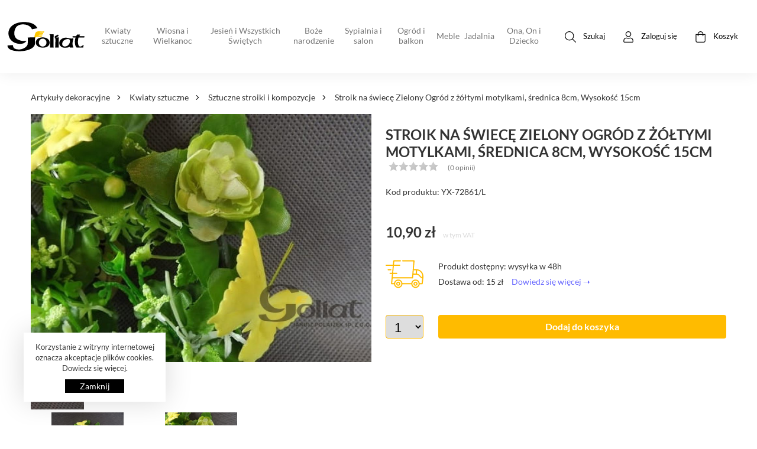

--- FILE ---
content_type: text/html; charset=UTF-8
request_url: https://goliathome.pl/kwiaty-sztuczne/stroiki-kompozycje/1050,stroik-na-swiece-yx-72861l
body_size: 19114
content:
<!DOCTYPE html>
<html lang="pl">
	<head><script>var csrfToken = "u8pJgqOht34oQD88ZEh9gol7YXesoj6iNoJVHXA7";</script>
    <meta charset="utf-8">
    <base href="https://goliathome.pl">
    <meta http-equiv="X-UA-Compatible" content="IE=edge">
    <meta name="viewport" content="width=device-width, initial-scale=1">
    <meta name="csrf-token" content="u8pJgqOht34oQD88ZEh9gol7YXesoj6iNoJVHXA7"/>
    <meta name="previous-url" content="https://goliathome.pl"/>
    <link rel="apple-touch-icon" sizes="57x57" href="https://goliathome.pl/themes/goliat/assets/img/fav/apple-icon-57x57.png">
    <link rel="apple-touch-icon" sizes="60x60" href="https://goliathome.pl/themes/goliat/assets/img/fav/apple-icon-60x60.png">
    <link rel="apple-touch-icon" sizes="72x72" href="https://goliathome.pl/themes/goliat/assets/img/fav/apple-icon-72x72.png">
    <link rel="apple-touch-icon" sizes="76x76" href="https://goliathome.pl/themes/goliat/assets/img/fav/apple-icon-76x76.png">
    <link rel="apple-touch-icon" sizes="114x114" href="https://goliathome.pl/themes/goliat/assets/img/fav/apple-icon-114x114.png">
    <link rel="apple-touch-icon" sizes="120x120" href="https://goliathome.pl/themes/goliat/assets/img/fav/apple-icon-120x120.png">
    <link rel="apple-touch-icon" sizes="144x144" href="https://goliathome.pl/themes/goliat/assets/img/fav/apple-icon-144x144.png">
    <link rel="apple-touch-icon" sizes="152x152" href="https://goliathome.pl/themes/goliat/assets/img/fav/apple-icon-152x152.png">
    <link rel="apple-touch-icon" sizes="180x180" href="https://goliathome.pl/themes/goliat/assets/img/fav/apple-icon-180x180.png">
    <link rel="icon" type="image/png" sizes="192x192"  href="https://goliathome.pl/themes/goliat/assets/img/fav/android-icon-192x192.png">
    <link rel="icon" type="image/png" sizes="32x32" href="https://goliathome.pl/themes/goliat/assets/img/fav/favicon-32x32.png">
    <link rel="icon" type="image/png" sizes="96x96" href="https://goliathome.pl/themes/goliat/assets/img/fav/favicon-96x96.png">
    <link rel="icon" type="image/png" sizes="16x16" href="https://goliathome.pl/themes/goliat/assets/img/fav/favicon-16x16.png">
    <link rel="manifest" href="https://goliathome.pl/themes/goliat/assets/img/fav/manifest.json">
    <meta name="msapplication-TileColor" content="#ffffff">
    <meta name="msapplication-TileImage" content="https://goliathome.pl/themes/goliat/assets/img/fav/ms-icon-144x144.png">
    <meta name="theme-color" content="#ffffff">
    <title>Stroik na świecę Zielony Ogród z żółtymi motylkami, średnica 8cm, Wysokość 15cm | Goliathome</title>

<meta name="description" content="Stroik na świecę w kolorze zielonym z żółtymi motylkami. Średnica 8cm Wielkość:15cm">
<meta name="title" content="Stroik na świecę Zielony Ogr&oacute;d z ż&oacute;łtymi motylkami, średnica 8cm, Wysokość 15cm | Goliathome">

<link rel="canonical" href="https://goliathome.pl/kwiaty-sztuczne/stroiki-kompozycje/1050,stroik-na-swiece-yx-72861l">
    <link rel="stylesheet" href="https://goliathome.pl/themes/goliat/assets/css/styles.css">
<link rel="stylesheet" href="https://goliathome.pl/themes/goliat/assets/css/main.css?v=1">
<link rel="stylesheet" href="https://goliathome.pl/themes/goliat/assets/css/product.css">
<link rel="stylesheet" href="https://goliathome.pl/themes/goliat/assets/css/inpost-style.css">

    <!-- Google Tag Manager -->
<script>(function(w,d,s,l,i){w[l]=w[l]||[];w[l].push({'gtm.start':
new Date().getTime(),event:'gtm.js'});var f=d.getElementsByTagName(s)[0],
j=d.createElement(s),dl=l!='dataLayer'?'&l='+l:'';j.async=true;j.src=
'https://www.googletagmanager.com/gtm.js?id='+i+dl;f.parentNode.insertBefore(j,f);
})(window,document,'script','dataLayer','GTM-K6FC4FF');</script>
<!-- End Google Tag Manager -->

    
</head>
	<body class="kwiaty-sztuczne">
		<!-- Google Tag Manager (noscript) -->
<noscript><iframe src="https://www.googletagmanager.com/ns.html?id=GTM-K6FC4FF"
height="0" width="0" style="display:none;visibility:hidden"></iframe></noscript>
<!-- End Google Tag Manager (noscript) -->
		<div class="top">
  <div class="container text-center">
    Standardowa wysyłka gratis dla zakupów od 250 PLN

      </div>
</div>
<div id="shadow"></div>
<div id="menu-shadow"></div>
<div id="menu-mobile">
  <div class="nice-wrap">
    <ul class="d-flex flex-column">
                <li class="has-submenu prod_cat_1">
                <span class="cname">Kwiaty sztuczne</span>
                <div class="submenu-container">
                  <div class="morecat">
      <div class="submenu">
        <a class="cat-name" href="https://goliathome.pl/kwiaty-sztuczne">Wszystkie: Kwiaty sztuczne</a>
      </div>
            <div class="submenu has-sub d-flex flex-column">
          <div class="catname">Pojedyncze sztuczne kwiaty</div>
          <ul>
            <li><a class="cat-name" href="https://goliathome.pl/kwiaty-sztuczne/1559717876_pojedynka">Wszystkie: Pojedyncze sztuczne kwiaty</a></li>
                          <li><a class="cat-name" href="https://goliathome.pl/kwiaty-sztuczne/1559717876_pojedynka/sztuczne-storczyki">Sztuczne storczyki</a></li>
                          <li><a class="cat-name" href="https://goliathome.pl/kwiaty-sztuczne/1559717876_pojedynka/sztuczne-roze">Sztuczne r&oacute;że</a></li>
                          <li><a class="cat-name" href="https://goliathome.pl/kwiaty-sztuczne/1559717876_pojedynka/sztuczne-hortensje">Sztuczne hortensje</a></li>
                          <li><a class="cat-name" href="https://goliathome.pl/kwiaty-sztuczne/1559717876_pojedynka/sztuczne-gerbery">Sztuczne gerbery</a></li>
                          <li><a class="cat-name" href="https://goliathome.pl/kwiaty-sztuczne/1559717876_pojedynka/sztuczny-czosnek">Sztuczny czosnek</a></li>
                          <li><a class="cat-name" href="https://goliathome.pl/kwiaty-sztuczne/1559717876_pojedynka/sztuczne-eustomy">Sztuczne eustomy</a></li>
                          <li><a class="cat-name" href="https://goliathome.pl/kwiaty-sztuczne/1559717876_pojedynka/sztuczne-astry">Sztuczne astry</a></li>
                          <li><a class="cat-name" href="https://goliathome.pl/kwiaty-sztuczne/1559717876_pojedynka/sztuczne-jukki">Sztuczne jukki</a></li>
                          <li><a class="cat-name" href="https://goliathome.pl/kwiaty-sztuczne/1559717876_pojedynka/sztuczne-lewkonie">Sztuczne lewkonie</a></li>
                          <li><a class="cat-name" href="https://goliathome.pl/kwiaty-sztuczne/1559717876_pojedynka/sztuczne-gozdziki">Sztuczne goździki</a></li>
                          <li><a class="cat-name" href="https://goliathome.pl/kwiaty-sztuczne/1559717876_pojedynka/sztuczne-sloneczniki">Sztuczne słoneczniki</a></li>
                          <li><a class="cat-name" href="https://goliathome.pl/kwiaty-sztuczne/1559717876_pojedynka/sztuczne-piwonie">Sztuczne piwonie</a></li>
                          <li><a class="cat-name" href="https://goliathome.pl/kwiaty-sztuczne/1559717876_pojedynka/sztuczne-dalie">Sztuczne dalie</a></li>
                          <li><a class="cat-name" href="https://goliathome.pl/kwiaty-sztuczne/1559717876_pojedynka/sztuczne-cynie">Sztuczne cynie</a></li>
                          <li><a class="cat-name" href="https://goliathome.pl/kwiaty-sztuczne/1559717876_pojedynka/sztuczne-ostrozki">Sztuczne ostr&oacute;żki</a></li>
                          <li><a class="cat-name" href="https://goliathome.pl/kwiaty-sztuczne/1559717876_pojedynka/sztuczne-gladiole">Sztuczne gladiole</a></li>
                          <li><a class="cat-name" href="https://goliathome.pl/kwiaty-sztuczne/1559717876_pojedynka/sztuczne-lilie">Sztuczne lilie</a></li>
                          <li><a class="cat-name" href="https://goliathome.pl/kwiaty-sztuczne/1559717876_pojedynka/sztuczne-azalie">Sztuczne azalie</a></li>
                          <li><a class="cat-name" href="https://goliathome.pl/kwiaty-sztuczne/1559717876_pojedynka/sztuczne-magnolie">Sztuczne magnolie</a></li>
                      </ul>
      </div>
            <div class="submenu has-sub d-flex flex-column">
          <div class="catname">Sztuczne gałązki</div>
          <ul>
            <li><a class="cat-name" href="https://goliathome.pl/kwiaty-sztuczne/galazka">Wszystkie: Sztuczne gałązki</a></li>
                      </ul>
      </div>
            <div class="submenu has-sub d-flex flex-column">
          <div class="catname">Sztuczne bukiety</div>
          <ul>
            <li><a class="cat-name" href="https://goliathome.pl/kwiaty-sztuczne/bukiety">Wszystkie: Sztuczne bukiety</a></li>
                          <li><a class="cat-name" href="https://goliathome.pl/kwiaty-sztuczne/bukiety/bukiet-margaretek">Bukiet sztucznych margaretek</a></li>
                          <li><a class="cat-name" href="https://goliathome.pl/kwiaty-sztuczne/bukiety/bukiet-piwonii">Bukiet sztucznych piwonii</a></li>
                          <li><a class="cat-name" href="https://goliathome.pl/kwiaty-sztuczne/bukiety/bukiet-tulipanow">Bukiet sztucznych tulipan&oacute;w</a></li>
                          <li><a class="cat-name" href="https://goliathome.pl/kwiaty-sztuczne/bukiety/bukiet-lilii">Bukiet sztucznych lilii</a></li>
                          <li><a class="cat-name" href="https://goliathome.pl/kwiaty-sztuczne/bukiety/bukiet-gerber">Bukiet sztucznych gerber&oacute;w</a></li>
                          <li><a class="cat-name" href="https://goliathome.pl/kwiaty-sztuczne/bukiety/bukiet-anturium">Bukiet sztuczne anturium</a></li>
                          <li><a class="cat-name" href="https://goliathome.pl/kwiaty-sztuczne/bukiety/bukiet-astrow">Bukiet sztucznych astr&oacute;w</a></li>
                          <li><a class="cat-name" href="https://goliathome.pl/kwiaty-sztuczne/bukiety/bukiet-dalii">Bukiet sztucznych dalii</a></li>
                          <li><a class="cat-name" href="https://goliathome.pl/kwiaty-sztuczne/bukiety/bukiet-kaczencow">Bukiet sztucznych kaczeńc&oacute;w</a></li>
                          <li><a class="cat-name" href="https://goliathome.pl/kwiaty-sztuczne/bukiety/bukiet-gozdzikow">Bukiet sztucznych goździk&oacute;w</a></li>
                          <li><a class="cat-name" href="https://goliathome.pl/kwiaty-sztuczne/bukiety/bukiet-roz">Bukiet r&oacute;ż</a></li>
                          <li><a class="cat-name" href="https://goliathome.pl/kwiaty-sztuczne/bukiety/bukiet-storczykow">Bukiet sztucznych storczyk&oacute;w</a></li>
                          <li><a class="cat-name" href="https://goliathome.pl/kwiaty-sztuczne/bukiety/bukiet-hortensji">Bukiet sztucznych hortensji</a></li>
                          <li><a class="cat-name" href="https://goliathome.pl/kwiaty-sztuczne/bukiety/bukiet-frezji">Bukiet sztucznych frezji</a></li>
                          <li><a class="cat-name" href="https://goliathome.pl/kwiaty-sztuczne/bukiety/bukiet-anemon">Bukiet sztuczny anemon</a></li>
                          <li><a class="cat-name" href="https://goliathome.pl/kwiaty-sztuczne/bukiety/bukiet-gladioli">Bukiet sztucznych gladioli</a></li>
                          <li><a class="cat-name" href="https://goliathome.pl/kwiaty-sztuczne/bukiety/bukiet-clematis">Bukiet sztucznych clematis</a></li>
                      </ul>
      </div>
            <div class="submenu has-sub d-flex flex-column">
          <div class="catname">Sztuczne stroiki i kompozycje</div>
          <ul>
            <li><a class="cat-name" href="https://goliathome.pl/kwiaty-sztuczne/stroiki-kompozycje">Wszystkie: Sztuczne stroiki i kompozycje</a></li>
                      </ul>
      </div>
            <div class="submenu has-sub d-flex flex-column">
          <div class="catname">Inne</div>
          <ul>
            <li><a class="cat-name" href="https://goliathome.pl/kwiaty-sztuczne/inne">Wszystkie: Inne</a></li>
                          <li><a class="cat-name" href="https://goliathome.pl/kwiaty-sztuczne/inne/platki-roz">Sztuczne płatki r&oacute;ż</a></li>
                          <li><a class="cat-name" href="https://goliathome.pl/kwiaty-sztuczne/inne/galazki-ozdobne">Sztuczne gałązki ozdobne</a></li>
                          <li><a class="cat-name" href="https://goliathome.pl/kwiaty-sztuczne/inne/girlandy-kwiatowe">Girlandy ze sztycznych kwiat&oacute;w</a></li>
                          <li><a class="cat-name" href="https://goliathome.pl/kwiaty-sztuczne/inne/wianki-z-dekoracja">Wianki dekoracyjne ze sztucznych kwiat&oacute;w</a></li>
                          <li><a class="cat-name" href="https://goliathome.pl/kwiaty-sztuczne/inne/kule">Kule</a></li>
                          <li><a class="cat-name" href="https://goliathome.pl/kwiaty-sztuczne/inne/sukulenty">Sztuczne sukulenty</a></li>
                          <li><a class="cat-name" href="https://goliathome.pl/kwiaty-sztuczne/inne/drzewka">Sztuczne drzewka</a></li>
                      </ul>
      </div>
            <div class="submenu has-sub d-flex flex-column">
          <div class="catname">Sztuczne drzewka Bonsai</div>
          <ul>
            <li><a class="cat-name" href="https://goliathome.pl/kwiaty-sztuczne/drzewka-bonsai">Wszystkie: Sztuczne drzewka Bonsai</a></li>
                      </ul>
      </div>
            <div class="submenu has-sub d-flex flex-column">
          <div class="catname">Sztuczne sukulenty</div>
          <ul>
            <li><a class="cat-name" href="https://goliathome.pl/kwiaty-sztuczne/sukulenty">Wszystkie: Sztuczne sukulenty</a></li>
                      </ul>
      </div>
            <div class="submenu has-sub d-flex flex-column">
          <div class="catname">Sztuczne kwiaty w donicy</div>
          <ul>
            <li><a class="cat-name" href="https://goliathome.pl/kwiaty-sztuczne/kwiaty-w-donicy">Wszystkie: Sztuczne kwiaty w donicy</a></li>
                      </ul>
      </div>
            <div class="submenu has-sub d-flex flex-column">
          <div class="catname">Akcesoria florystyczne</div>
          <ul>
            <li><a class="cat-name" href="https://goliathome.pl/kwiaty-sztuczne/akcesoria-florystyczne">Wszystkie: Akcesoria florystyczne</a></li>
                      </ul>
      </div>
          </div>
                  </div>
            </li>
                <li class="has-submenu prod_cat_2">
                <span class="cname">Wiosna i Wielkanoc</span>
                <div class="submenu-container">
                  <div class="morecat">
      <div class="submenu">
        <a class="cat-name" href="https://goliathome.pl/wielkanoc">Wszystkie: Wiosna i Wielkanoc</a>
      </div>
            <div class="submenu has-sub d-flex flex-column">
          <div class="catname">Koszyki i artykuły dekoracyjne</div>
          <ul>
            <li><a class="cat-name" href="https://goliathome.pl/wielkanoc/koszyki-i-art-dekoracyjne">Wszystkie: Koszyki i artykuły dekoracyjne</a></li>
                          <li><a class="cat-name" href="https://goliathome.pl/wielkanoc/koszyki-i-art-dekoracyjne/koszyki">Koszyczki wielkanocne</a></li>
                          <li><a class="cat-name" href="https://goliathome.pl/wielkanoc/koszyki-i-art-dekoracyjne/art-do-swieconki">Art. do święconki</a></li>
                          <li><a class="cat-name" href="https://goliathome.pl/wielkanoc/koszyki-i-art-dekoracyjne/klamerki-wiosenne">Klamerki wiosenne</a></li>
                          <li><a class="cat-name" href="https://goliathome.pl/wielkanoc/koszyki-i-art-dekoracyjne/anioly-wiosenne">Anioły wiosenne</a></li>
                          <li><a class="cat-name" href="https://goliathome.pl/wielkanoc/koszyki-i-art-dekoracyjne/figurki-wielkanocne">Figurki Wielkanocne</a></li>
                          <li><a class="cat-name" href="https://goliathome.pl/wielkanoc/koszyki-i-art-dekoracyjne/skrzaty-wielkanocne">Ozdobne skrzaty Wielkanocne</a></li>
                          <li><a class="cat-name" href="https://goliathome.pl/wielkanoc/koszyki-i-art-dekoracyjne/naklejki-wielkanocne">Naklejki Wielkanocne</a></li>
                          <li><a class="cat-name" href="https://goliathome.pl/wielkanoc/koszyki-i-art-dekoracyjne/koszyk-na-swieconke">Koszyk na święconkę</a></li>
                          <li><a class="cat-name" href="https://goliathome.pl/wielkanoc/koszyki-i-art-dekoracyjne/dekoracje-koszyka-wielkanocnego">Dekoracje Koszyka Wielkanocnego</a></li>
                          <li><a class="cat-name" href="https://goliathome.pl/wielkanoc/koszyki-i-art-dekoracyjne/palmy-wielkanocne">Palmy Wielkanocne</a></li>
                      </ul>
      </div>
            <div class="submenu has-sub d-flex flex-column">
          <div class="catname">Kwiaty i dekoracje kwiatowe</div>
          <ul>
            <li><a class="cat-name" href="https://goliathome.pl/wielkanoc/kwiaty-i-dekoracje-kwiatowe">Wszystkie: Kwiaty i dekoracje kwiatowe</a></li>
                          <li><a class="cat-name" href="https://goliathome.pl/wielkanoc/kwiaty-i-dekoracje-kwiatowe/wianki-stroiki-wielkanocne">Wianki i stroiki Wielkanocne</a></li>
                          <li><a class="cat-name" href="https://goliathome.pl/wielkanoc/kwiaty-i-dekoracje-kwiatowe/girlandy">Girlandy wielkanocne</a></li>
                          <li><a class="cat-name" href="https://goliathome.pl/wielkanoc/kwiaty-i-dekoracje-kwiatowe/dekoracje-kwiatowe">Wiosenne dekoracje kwiatowe</a></li>
                          <li><a class="cat-name" href="https://goliathome.pl/wielkanoc/kwiaty-i-dekoracje-kwiatowe/wiosenne-drzewka-kule">Wiosenne drzewka i kule</a></li>
                          <li><a class="cat-name" href="https://goliathome.pl/wielkanoc/kwiaty-i-dekoracje-kwiatowe/bukszpan">Bukszpan</a></li>
                          <li><a class="cat-name" href="https://goliathome.pl/wielkanoc/kwiaty-i-dekoracje-kwiatowe/kwiaty-wiosenne">Sztuczne kwiaty wiosenne</a></li>
                          <li><a class="cat-name" href="https://goliathome.pl/wielkanoc/kwiaty-i-dekoracje-kwiatowe/bukiety-wielkanocne">Bukiety Wielkanocne</a></li>
                          <li><a class="cat-name" href="https://goliathome.pl/wielkanoc/kwiaty-i-dekoracje-kwiatowe/trawa-wielkanocna">Trawa Wielkanocna</a></li>
                          <li><a class="cat-name" href="https://goliathome.pl/wielkanoc/kwiaty-i-dekoracje-kwiatowe/kula-bukszpanowa-w-doniczce">Kula bukszpanowa w doniczce</a></li>
                          <li><a class="cat-name" href="https://goliathome.pl/wielkanoc/kwiaty-i-dekoracje-kwiatowe/bukszpan-kule">Bukszpan kule</a></li>
                      </ul>
      </div>
            <div class="submenu has-sub d-flex flex-column">
          <div class="catname">Kolekcje Wielkanocne</div>
          <ul>
            <li><a class="cat-name" href="https://goliathome.pl/wielkanoc/kolekcje">Wszystkie: Kolekcje Wielkanocne</a></li>
                          <li><a class="cat-name" href="https://goliathome.pl/wielkanoc/kolekcje/kolekcja-rozowa">Kolekcja r&oacute;żowa</a></li>
                          <li><a class="cat-name" href="https://goliathome.pl/wielkanoc/kolekcje/kolekcja-pomaranczowa">Kolekcja pomarańczowa</a></li>
                          <li><a class="cat-name" href="https://goliathome.pl/wielkanoc/kolekcje/kolekcja-wrzosowa">Kolekcja wrzosowa</a></li>
                          <li><a class="cat-name" href="https://goliathome.pl/wielkanoc/kolekcje/kolekcja-niebieska">Kolekcja niebieska</a></li>
                          <li><a class="cat-name" href="https://goliathome.pl/wielkanoc/kolekcje/kolekcja-brazowa">Kolekcja brązowa</a></li>
                          <li><a class="cat-name" href="https://goliathome.pl/wielkanoc/kolekcje/kolekcja-zolta">Kolekcja ż&oacute;łta</a></li>
                          <li><a class="cat-name" href="https://goliathome.pl/wielkanoc/kolekcje/kolekcja-zielona">Kolekcja zielona</a></li>
                          <li><a class="cat-name" href="https://goliathome.pl/wielkanoc/kolekcje/kolekcja-biala">Kolekcja biała</a></li>
                      </ul>
      </div>
            <div class="submenu has-sub d-flex flex-column">
          <div class="catname">Ceramika Wielkanocna</div>
          <ul>
            <li><a class="cat-name" href="https://goliathome.pl/wielkanoc/ceramika-wielkanocna">Wszystkie: Ceramika Wielkanocna</a></li>
                          <li><a class="cat-name" href="https://goliathome.pl/wielkanoc/ceramika-wielkanocna/swieczniki-lampiony-wielkanocne">Świeczniki i lampiony Wielkanocne</a></li>
                          <li><a class="cat-name" href="https://goliathome.pl/wielkanoc/ceramika-wielkanocna/ceramika-dekoracyjna-wielkanocna">Ceramika dekoracyjna Wielkanocna</a></li>
                          <li><a class="cat-name" href="https://goliathome.pl/wielkanoc/ceramika-wielkanocna/jajka-ceramiczne">Jajka ceramiczne</a></li>
                          <li><a class="cat-name" href="https://goliathome.pl/wielkanoc/ceramika-wielkanocna/zajac-ceramiczny">Zając ceramiczny</a></li>
                          <li><a class="cat-name" href="https://goliathome.pl/wielkanoc/ceramika-wielkanocna/kury-ceramiczne">Ozdobne kurczaczki ceramiczne</a></li>
                      </ul>
      </div>
            <div class="submenu has-sub d-flex flex-column">
          <div class="catname">Oświetlenie dekoracyjne na Wielkanoc</div>
          <ul>
            <li><a class="cat-name" href="https://goliathome.pl/wielkanoc/oswietlenie-wielkanocne">Wszystkie: Oświetlenie dekoracyjne na Wielkanoc</a></li>
                      </ul>
      </div>
            <div class="submenu has-sub d-flex flex-column">
          <div class="catname">Tekstylia wiosenne</div>
          <ul>
            <li><a class="cat-name" href="https://goliathome.pl/wielkanoc/tekstylia-wiosenne">Wszystkie: Tekstylia wiosenne</a></li>
                          <li><a class="cat-name" href="https://goliathome.pl/wielkanoc/tekstylia-wiosenne/wstazki-wiosenne">Wstążki wiosenne</a></li>
                          <li><a class="cat-name" href="https://goliathome.pl/wielkanoc/tekstylia-wiosenne/organza-wiosenne">Organza wiosenne</a></li>
                          <li><a class="cat-name" href="https://goliathome.pl/wielkanoc/tekstylia-wiosenne/serwety-obrusy-wielkanocne">Serwety i obrusy Wielkanocne</a></li>
                          <li><a class="cat-name" href="https://goliathome.pl/wielkanoc/tekstylia-wiosenne/podkladki-na-stol-wielkanocne">Podkładki na St&oacute;ł Wielkanocne</a></li>
                      </ul>
      </div>
            <div class="submenu has-sub d-flex flex-column">
          <div class="catname">Dekoracje wielkanocne</div>
          <ul>
            <li><a class="cat-name" href="https://goliathome.pl/wielkanoc/dekoracje-wielkanocne">Wszystkie: Dekoracje wielkanocne</a></li>
                          <li><a class="cat-name" href="https://goliathome.pl/wielkanoc/dekoracje-wielkanocne/kurczaczki">Kurczaczki</a></li>
                          <li><a class="cat-name" href="https://goliathome.pl/wielkanoc/dekoracje-wielkanocne/jajeczka">Jajeczka</a></li>
                          <li><a class="cat-name" href="https://goliathome.pl/wielkanoc/dekoracje-wielkanocne/zajaczki">Zajączki</a></li>
                          <li><a class="cat-name" href="https://goliathome.pl/wielkanoc/dekoracje-wielkanocne/baranki">Baranki</a></li>
                          <li><a class="cat-name" href="https://goliathome.pl/wielkanoc/dekoracje-wielkanocne/kwiaty">Kwiaty</a></li>
                          <li><a class="cat-name" href="https://goliathome.pl/wielkanoc/dekoracje-wielkanocne/galazki">Gałązki</a></li>
                          <li><a class="cat-name" href="https://goliathome.pl/wielkanoc/dekoracje-wielkanocne/owieczki">Ozdobne owieczki Wielkanocne</a></li>
                          <li><a class="cat-name" href="https://goliathome.pl/wielkanoc/dekoracje-wielkanocne/koguciki">Ozdobne koguciki Wielkanocne</a></li>
                          <li><a class="cat-name" href="https://goliathome.pl/wielkanoc/dekoracje-wielkanocne/kaczuszki">Ozdobne kaczuszki Wielkanocne</a></li>
                          <li><a class="cat-name" href="https://goliathome.pl/wielkanoc/dekoracje-wielkanocne/kurki">Ozdobne kurczaczki Wielkanocne</a></li>
                          <li><a class="cat-name" href="https://goliathome.pl/wielkanoc/dekoracje-wielkanocne/doniczki-wielkanocne">Doniczki Wielkanocne</a></li>
                          <li><a class="cat-name" href="https://goliathome.pl/wielkanoc/dekoracje-wielkanocne/doniczka-jajko">Doniczka jajko</a></li>
                          <li><a class="cat-name" href="https://goliathome.pl/wielkanoc/dekoracje-wielkanocne/zajace-wielkanocne-stojace">Zające Wielkanocne stojące</a></li>
                          <li><a class="cat-name" href="https://goliathome.pl/wielkanoc/dekoracje-wielkanocne/flower-box-wielkanocny">Flower box Wielkanocny</a></li>
                          <li><a class="cat-name" href="https://goliathome.pl/wielkanoc/dekoracje-wielkanocne/pojemnik-na-rzezuche">Pojemnik na rzeżuchę</a></li>
                          <li><a class="cat-name" href="https://goliathome.pl/wielkanoc/dekoracje-wielkanocne/zawieszki-wielkanocne">Zawieszki Wielkanocne</a></li>
                      </ul>
      </div>
            <div class="submenu has-sub d-flex flex-column">
          <div class="catname">Ozdoby Wielkanocne</div>
          <ul>
            <li><a class="cat-name" href="https://goliathome.pl/wielkanoc/ozdoby-wielkanocne">Wszystkie: Ozdoby Wielkanocne</a></li>
                      </ul>
      </div>
          </div>
                  </div>
            </li>
                <li class="has-submenu prod_cat_3">
                <span class="cname">Jesień i Wszystkich Świętych</span>
                <div class="submenu-container">
                  <div class="submenu bord d-flex flex-column">
          <a class="cat-name" href="https://goliathome.pl/wszystkich-swietych">Wszystkie: Jesień i Wszystkich Świętych</a>
                        <a class="cat-name" href="https://goliathome.pl/wszystkich-swietych/znicze-led-1">Znicze led</a>
                        <a class="cat-name" href="https://goliathome.pl/wszystkich-swietych/chryzantema">Sztuczne chryzantemy</a>
                        <a class="cat-name" href="https://goliathome.pl/wszystkich-swietych/figurki-nagrobne">Figurki nagrobne</a>
                        <a class="cat-name" href="https://goliathome.pl/wszystkich-swietych/dekoracje-jesienne">Dekoracje jesienne</a>
                        <a class="cat-name" href="https://goliathome.pl/wszystkich-swietych/halloween">Halloween</a>
                </div>
                  </div>
            </li>
                <li class="has-submenu prod_cat_4">
                <span class="cname">Boże narodzenie</span>
                <div class="submenu-container">
                  <div class="morecat">
      <div class="submenu">
        <a class="cat-name" href="https://goliathome.pl/boze-narodzenie">Wszystkie: Boże narodzenie</a>
      </div>
            <div class="submenu has-sub d-flex flex-column">
          <div class="catname">Choinki sztuczne</div>
          <ul>
            <li><a class="cat-name" href="https://goliathome.pl/boze-narodzenie/choinki-sztuczne">Wszystkie: Choinki sztuczne</a></li>
                          <li><a class="cat-name" href="https://goliathome.pl/boze-narodzenie/choinki-sztuczne/choinki-klasyczne">Choinki klasyczne</a></li>
                          <li><a class="cat-name" href="https://goliathome.pl/boze-narodzenie/choinki-sztuczne/choinki-z-dekoracja">Choinki z dekoracją</a></li>
                          <li><a class="cat-name" href="https://goliathome.pl/boze-narodzenie/choinki-sztuczne/choinki-na-pniu">Choinki na pniu</a></li>
                          <li><a class="cat-name" href="https://goliathome.pl/boze-narodzenie/choinki-sztuczne/duze-dekoracje-choinkowe">Duże dekoracje choinkowe</a></li>
                      </ul>
      </div>
            <div class="submenu has-sub d-flex flex-column">
          <div class="catname">Wianki bożonarodzeniowe</div>
          <ul>
            <li><a class="cat-name" href="https://goliathome.pl/boze-narodzenie/wianki-i-podklady">Wszystkie: Wianki bożonarodzeniowe</a></li>
                      </ul>
      </div>
            <div class="submenu has-sub d-flex flex-column">
          <div class="catname">Bombki choinkowe</div>
          <ul>
            <li><a class="cat-name" href="https://goliathome.pl/boze-narodzenie/bombki-choinkowe">Wszystkie: Bombki choinkowe</a></li>
                          <li><a class="cat-name" href="https://goliathome.pl/boze-narodzenie/bombki-choinkowe/zestawy">Zestawy bombek choinkowych</a></li>
                          <li><a class="cat-name" href="https://goliathome.pl/boze-narodzenie/bombki-choinkowe/bombki-plastikowe">Bombki plastikowe</a></li>
                          <li><a class="cat-name" href="https://goliathome.pl/boze-narodzenie/bombki-choinkowe/bombki-szklane">Bombki szklane</a></li>
                          <li><a class="cat-name" href="https://goliathome.pl/boze-narodzenie/bombki-choinkowe/bombki-styropianowe">Bombki styropianowe</a></li>
                          <li><a class="cat-name" href="https://goliathome.pl/boze-narodzenie/bombki-choinkowe/bombki-materialowe">Bombki materiałowe</a></li>
                      </ul>
      </div>
            <div class="submenu has-sub d-flex flex-column">
          <div class="catname">Czuby, gwiazdy i zawieszki</div>
          <ul>
            <li><a class="cat-name" href="https://goliathome.pl/boze-narodzenie/czuby-gwiazdy-i-zawieszki">Wszystkie: Czuby, gwiazdy i zawieszki</a></li>
                          <li><a class="cat-name" href="https://goliathome.pl/boze-narodzenie/czuby-gwiazdy-i-zawieszki/czubki-led">Czubki led</a></li>
                          <li><a class="cat-name" href="https://goliathome.pl/boze-narodzenie/czuby-gwiazdy-i-zawieszki/czuby-plastikowe">Czuby plastikowe</a></li>
                      </ul>
      </div>
            <div class="submenu has-sub d-flex flex-column">
          <div class="catname">Oświetlenie świąteczne</div>
          <ul>
            <li><a class="cat-name" href="https://goliathome.pl/boze-narodzenie/oswietlenie">Wszystkie: Oświetlenie świąteczne</a></li>
                          <li><a class="cat-name" href="https://goliathome.pl/boze-narodzenie/oswietlenie/lampki-choinkowe">Lampki choinkowe </a></li>
                          <li><a class="cat-name" href="https://goliathome.pl/boze-narodzenie/oswietlenie/siatki-i-kurtyny-ledowe">Kurtyny LED na okno</a></li>
                          <li><a class="cat-name" href="https://goliathome.pl/boze-narodzenie/oswietlenie/sople-led">Sople led</a></li>
                          <li><a class="cat-name" href="https://goliathome.pl/boze-narodzenie/oswietlenie/duze-dekoracje-led">Duże dekoracje led</a></li>
                          <li><a class="cat-name" href="https://goliathome.pl/boze-narodzenie/oswietlenie/male-dekoracje-led">Małe dekoracje led</a></li>
                      </ul>
      </div>
            <div class="submenu has-sub d-flex flex-column">
          <div class="catname">Dekoracje bożonarodzeniowe</div>
          <ul>
            <li><a class="cat-name" href="https://goliathome.pl/boze-narodzenie/dekoracje-i-galanteria">Wszystkie: Dekoracje bożonarodzeniowe</a></li>
                          <li><a class="cat-name" href="https://goliathome.pl/boze-narodzenie/dekoracje-i-galanteria/piki">Piki</a></li>
                          <li><a class="cat-name" href="https://goliathome.pl/boze-narodzenie/dekoracje-i-galanteria/ptaki-motyle">Ptaki, motyle</a></li>
                          <li><a class="cat-name" href="https://goliathome.pl/boze-narodzenie/dekoracje-i-galanteria/stroiki-i-wianki">Stroiki i wianki</a></li>
                          <li><a class="cat-name" href="https://goliathome.pl/boze-narodzenie/dekoracje-i-galanteria/anioly">Anioły bożonarodzeniowe</a></li>
                          <li><a class="cat-name" href="https://goliathome.pl/boze-narodzenie/dekoracje-i-galanteria/pierroty">Pierroty</a></li>
                          <li><a class="cat-name" href="https://goliathome.pl/boze-narodzenie/dekoracje-i-galanteria/swieczniki-i-lampiony">Świeczniki i lampiony bożonarodzeniowe</a></li>
                          <li><a class="cat-name" href="https://goliathome.pl/boze-narodzenie/dekoracje-i-galanteria/dekoracje-natura-drewno">Dekoracje drewniane i naturalne bożonarodzeniowe</a></li>
                          <li><a class="cat-name" href="https://goliathome.pl/boze-narodzenie/dekoracje-i-galanteria/dekoracje-z-filcu">Dekoracje z filcu bożonarodzeniowe</a></li>
                          <li><a class="cat-name" href="https://goliathome.pl/boze-narodzenie/dekoracje-i-galanteria/mikolaje">Mikołaje świąteczne</a></li>
                          <li><a class="cat-name" href="https://goliathome.pl/boze-narodzenie/dekoracje-i-galanteria/balwany">Bałwany</a></li>
                          <li><a class="cat-name" href="https://goliathome.pl/boze-narodzenie/dekoracje-i-galanteria/renifery">Renifery świąteczne</a></li>
                          <li><a class="cat-name" href="https://goliathome.pl/boze-narodzenie/dekoracje-i-galanteria/galanteria-sniezna">Ozodoby śnieżne, białe bożonarodzeniowe</a></li>
                          <li><a class="cat-name" href="https://goliathome.pl/boze-narodzenie/dekoracje-i-galanteria/szopki-swiateczne">Szopki świąteczne</a></li>
                          <li><a class="cat-name" href="https://goliathome.pl/boze-narodzenie/dekoracje-i-galanteria/klamerki">Klamerki</a></li>
                          <li><a class="cat-name" href="https://goliathome.pl/boze-narodzenie/dekoracje-i-galanteria/kokardy-i-kokardki">Kokardy i kokardki</a></li>
                          <li><a class="cat-name" href="https://goliathome.pl/boze-narodzenie/dekoracje-i-galanteria/zawieszki-bozonarodzeniowe">Zawieszki Bożonarodzeniowe</a></li>
                          <li><a class="cat-name" href="https://goliathome.pl/boze-narodzenie/dekoracje-i-galanteria/dekoracje-swiateczne-na-okno">Dekoracje Świąteczne na okno</a></li>
                          <li><a class="cat-name" href="https://goliathome.pl/boze-narodzenie/dekoracje-i-galanteria/stworz-to-sam">Stw&oacute;rz to sam</a></li>
                          <li><a class="cat-name" href="https://goliathome.pl/boze-narodzenie/dekoracje-i-galanteria/skrzaty">Skrzaty</a></li>
                      </ul>
      </div>
            <div class="submenu has-sub d-flex flex-column">
          <div class="catname">Kwiaty i dodatki Bożonarodzeniowe</div>
          <ul>
            <li><a class="cat-name" href="https://goliathome.pl/boze-narodzenie/kwiaty-i-dodatki-bozonarodzeniowe">Wszystkie: Kwiaty i dodatki Bożonarodzeniowe</a></li>
                          <li><a class="cat-name" href="https://goliathome.pl/boze-narodzenie/kwiaty-i-dodatki-bozonarodzeniowe/galazki-bozonarodzeniowe">Gałązki świąteczne</a></li>
                          <li><a class="cat-name" href="https://goliathome.pl/boze-narodzenie/kwiaty-i-dodatki-bozonarodzeniowe/stroiki-wianki-dekorowane">Stroiki bożonarodzeniowe</a></li>
                          <li><a class="cat-name" href="https://goliathome.pl/boze-narodzenie/kwiaty-i-dodatki-bozonarodzeniowe/piki-bozonarodzeniowe">Piki bożonarodzeniowe</a></li>
                          <li><a class="cat-name" href="https://goliathome.pl/boze-narodzenie/kwiaty-i-dodatki-bozonarodzeniowe/poinsencje-pojedynki">Pojedyncze gwiazdy betlejemskie poinsencje</a></li>
                          <li><a class="cat-name" href="https://goliathome.pl/boze-narodzenie/kwiaty-i-dodatki-bozonarodzeniowe/jarzebina">Jarzębina</a></li>
                      </ul>
      </div>
            <div class="submenu has-sub d-flex flex-column">
          <div class="catname">Tekstylia i dodatki Bożonarodzeniowe</div>
          <ul>
            <li><a class="cat-name" href="https://goliathome.pl/boze-narodzenie/tekstylia-dodatki">Wszystkie: Tekstylia i dodatki Bożonarodzeniowe</a></li>
                          <li><a class="cat-name" href="https://goliathome.pl/boze-narodzenie/tekstylia-dodatki/stroje">Stroje bożonarodzeniowe</a></li>
                          <li><a class="cat-name" href="https://goliathome.pl/boze-narodzenie/tekstylia-dodatki/czapki">Czapki bożonarodzeniowe</a></li>
                          <li><a class="cat-name" href="https://goliathome.pl/boze-narodzenie/tekstylia-dodatki/okulary-bozonarodzeniowe">Okulary bożonarodzeniowe</a></li>
                          <li><a class="cat-name" href="https://goliathome.pl/boze-narodzenie/tekstylia-dodatki/obrusy-serwety-swiateczne">Obrusy, serwety świąteczne</a></li>
                          <li><a class="cat-name" href="https://goliathome.pl/boze-narodzenie/tekstylia-dodatki/opaski">Opaski bożonarodzeniowe</a></li>
                          <li><a class="cat-name" href="https://goliathome.pl/boze-narodzenie/tekstylia-dodatki/wstazki-swiateczne">Wstążki świąteczne</a></li>
                          <li><a class="cat-name" href="https://goliathome.pl/boze-narodzenie/tekstylia-dodatki/organza-bozonarodzeniowa">Organza bożonarodzeniowa</a></li>
                      </ul>
      </div>
            <div class="submenu has-sub d-flex flex-column">
          <div class="catname">Łańcuchy choinkowe</div>
          <ul>
            <li><a class="cat-name" href="https://goliathome.pl/boze-narodzenie/lancuchy-choinkowe">Wszystkie: Łańcuchy choinkowe</a></li>
                      </ul>
      </div>
            <div class="submenu has-sub d-flex flex-column">
          <div class="catname">Girlandy</div>
          <ul>
            <li><a class="cat-name" href="https://goliathome.pl/boze-narodzenie/girlandy">Wszystkie: Girlandy</a></li>
                      </ul>
      </div>
            <div class="submenu has-sub d-flex flex-column">
          <div class="catname">Ceramika Bożonarodzeniowa</div>
          <ul>
            <li><a class="cat-name" href="https://goliathome.pl/boze-narodzenie/ceramika-bozonarodzeniowa">Wszystkie: Ceramika Bożonarodzeniowa</a></li>
                          <li><a class="cat-name" href="https://goliathome.pl/boze-narodzenie/ceramika-bozonarodzeniowa/figurki-bozonarodzeniowe">Figurki bożonarodzeniowe</a></li>
                          <li><a class="cat-name" href="https://goliathome.pl/boze-narodzenie/ceramika-bozonarodzeniowa/oslonki-i-wazony-swiateczne">Osłonki i wazony świąteczne</a></li>
                          <li><a class="cat-name" href="https://goliathome.pl/boze-narodzenie/ceramika-bozonarodzeniowa/swieczniki-i-lampiony-swiateczne">Świeczniki i lampiony świąteczne</a></li>
                          <li><a class="cat-name" href="https://goliathome.pl/boze-narodzenie/ceramika-bozonarodzeniowa/choinki-ceramiczne">Choinki ceramiczne</a></li>
                          <li><a class="cat-name" href="https://goliathome.pl/boze-narodzenie/ceramika-bozonarodzeniowa/ceramika-led">Ceramika led</a></li>
                      </ul>
      </div>
            <div class="submenu has-sub d-flex flex-column">
          <div class="catname">Pluszaki świąteczne</div>
          <ul>
            <li><a class="cat-name" href="https://goliathome.pl/boze-narodzenie/pluszaki-swiateczne">Wszystkie: Pluszaki świąteczne</a></li>
                      </ul>
      </div>
            <div class="submenu has-sub d-flex flex-column">
          <div class="catname">Drzewka LED</div>
          <ul>
            <li><a class="cat-name" href="https://goliathome.pl/boze-narodzenie/drzewka-led">Wszystkie: Drzewka LED</a></li>
                      </ul>
      </div>
            <div class="submenu has-sub d-flex flex-column">
          <div class="catname">Naklejki bożonarodzeniowe</div>
          <ul>
            <li><a class="cat-name" href="https://goliathome.pl/boze-narodzenie/naklejki">Wszystkie: Naklejki bożonarodzeniowe</a></li>
                      </ul>
      </div>
          </div>
                  </div>
            </li>
                <li class="has-submenu prod_cat_5">
                <span class="cname">Sypialnia i salon</span>
                <div class="submenu-container">
                  <div class="morecat">
      <div class="submenu">
        <a class="cat-name" href="https://goliathome.pl/sypialnia-i-salon">Wszystkie: Sypialnia i salon</a>
      </div>
            <div class="submenu has-sub d-flex flex-column">
          <div class="catname">Oświetlenie</div>
          <ul>
            <li><a class="cat-name" href="https://goliathome.pl/sypialnia-i-salon/oswietlenie">Wszystkie: Oświetlenie</a></li>
                          <li><a class="cat-name" href="https://goliathome.pl/sypialnia-i-salon/oswietlenie/lampy">Lampy</a></li>
                      </ul>
      </div>
            <div class="submenu has-sub d-flex flex-column">
          <div class="catname">Przechowywanie</div>
          <ul>
            <li><a class="cat-name" href="https://goliathome.pl/sypialnia-i-salon/przechowywanie">Wszystkie: Przechowywanie</a></li>
                          <li><a class="cat-name" href="https://goliathome.pl/sypialnia-i-salon/przechowywanie/szkatulki">Szkatułki</a></li>
                          <li><a class="cat-name" href="https://goliathome.pl/sypialnia-i-salon/przechowywanie/wieszaki">Wieszaki</a></li>
                      </ul>
      </div>
            <div class="submenu has-sub d-flex flex-column">
          <div class="catname">Zegary</div>
          <ul>
            <li><a class="cat-name" href="https://goliathome.pl/sypialnia-i-salon/zegary">Wszystkie: Zegary</a></li>
                      </ul>
      </div>
            <div class="submenu has-sub d-flex flex-column">
          <div class="catname">Lustra</div>
          <ul>
            <li><a class="cat-name" href="https://goliathome.pl/sypialnia-i-salon/lustra">Wszystkie: Lustra</a></li>
                      </ul>
      </div>
            <div class="submenu has-sub d-flex flex-column">
          <div class="catname">Dekoracje domowe</div>
          <ul>
            <li><a class="cat-name" href="https://goliathome.pl/sypialnia-i-salon/dekoracje-domowe">Wszystkie: Dekoracje domowe</a></li>
                          <li><a class="cat-name" href="https://goliathome.pl/sypialnia-i-salon/dekoracje-domowe/wazony-donice-i-oslonki">Wazony, donice i osłonki</a></li>
                          <li><a class="cat-name" href="https://goliathome.pl/sypialnia-i-salon/dekoracje-domowe/patery-misy">Patery, misy</a></li>
                          <li><a class="cat-name" href="https://goliathome.pl/sypialnia-i-salon/dekoracje-domowe/swieczniki-lampiony">Świeczniki, lampiony</a></li>
                          <li><a class="cat-name" href="https://goliathome.pl/sypialnia-i-salon/dekoracje-domowe/swieczki-i-zapachy">Świeczki i zapachy</a></li>
                          <li><a class="cat-name" href="https://goliathome.pl/sypialnia-i-salon/dekoracje-domowe/figurki">Figurki</a></li>
                          <li><a class="cat-name" href="https://goliathome.pl/sypialnia-i-salon/dekoracje-domowe/ramki">Ramki</a></li>
                          <li><a class="cat-name" href="https://goliathome.pl/sypialnia-i-salon/dekoracje-domowe/obrazy">Obrazy</a></li>
                          <li><a class="cat-name" href="https://goliathome.pl/sypialnia-i-salon/dekoracje-domowe/latarnie">Latarnie</a></li>
                          <li><a class="cat-name" href="https://goliathome.pl/sypialnia-i-salon/dekoracje-domowe/fontanny-i-wodospady">Fontanny domowe</a></li>
                      </ul>
      </div>
            <div class="submenu has-sub d-flex flex-column">
          <div class="catname">Tekstylia domowe</div>
          <ul>
            <li><a class="cat-name" href="https://goliathome.pl/sypialnia-i-salon/tekstylia-domowe">Wszystkie: Tekstylia domowe</a></li>
                          <li><a class="cat-name" href="https://goliathome.pl/sypialnia-i-salon/tekstylia-domowe/poszewki-dekoracyjne">Poszewki dekoracyjne</a></li>
                          <li><a class="cat-name" href="https://goliathome.pl/sypialnia-i-salon/tekstylia-domowe/zaslony-firany">Zasłony, firany</a></li>
                          <li><a class="cat-name" href="https://goliathome.pl/sypialnia-i-salon/tekstylia-domowe/koce-narzuty">Koce, narzuty</a></li>
                          <li><a class="cat-name" href="https://goliathome.pl/sypialnia-i-salon/tekstylia-domowe/posciele">Pościele</a></li>
                      </ul>
      </div>
            <div class="submenu has-sub d-flex flex-column">
          <div class="catname">Łazienka</div>
          <ul>
            <li><a class="cat-name" href="https://goliathome.pl/sypialnia-i-salon/lazienka">Wszystkie: Łazienka</a></li>
                          <li><a class="cat-name" href="https://goliathome.pl/sypialnia-i-salon/lazienka/dywaniki-lazienkowe">Dywaniki łazienkowe</a></li>
                      </ul>
      </div>
          </div>
                  </div>
            </li>
                <li class="has-submenu prod_cat_6">
                <span class="cname">Ogr&oacute;d i balkon</span>
                <div class="submenu-container">
                  <div class="morecat">
      <div class="submenu">
        <a class="cat-name" href="https://goliathome.pl/ogrod-i-balkon">Wszystkie: Ogr&oacute;d i balkon</a>
      </div>
            <div class="submenu has-sub d-flex flex-column">
          <div class="catname">Meble ogrodowe</div>
          <ul>
            <li><a class="cat-name" href="https://goliathome.pl/ogrod-i-balkon/meble-ogrodowe">Wszystkie: Meble ogrodowe</a></li>
                          <li><a class="cat-name" href="https://goliathome.pl/ogrod-i-balkon/meble-ogrodowe/komplety-mebli">Komplety mebli</a></li>
                          <li><a class="cat-name" href="https://goliathome.pl/ogrod-i-balkon/meble-ogrodowe/krzesla-i-fotele">Krzesła i fotele</a></li>
                          <li><a class="cat-name" href="https://goliathome.pl/ogrod-i-balkon/meble-ogrodowe/kokony">Kokony</a></li>
                          <li><a class="cat-name" href="https://goliathome.pl/ogrod-i-balkon/meble-ogrodowe/lezaki">Leżaki</a></li>
                          <li><a class="cat-name" href="https://goliathome.pl/ogrod-i-balkon/meble-ogrodowe/stoly-i-stoliki">Stoły i stoliki</a></li>
                          <li><a class="cat-name" href="https://goliathome.pl/ogrod-i-balkon/meble-ogrodowe/parasole">Parasole</a></li>
                          <li><a class="cat-name" href="https://goliathome.pl/ogrod-i-balkon/meble-ogrodowe/lawki-ogrodowe">Ławki ogrodowe</a></li>
                          <li><a class="cat-name" href="https://goliathome.pl/ogrod-i-balkon/meble-ogrodowe/hustawki-ogrodowe">Huśtawki ogrodowe</a></li>
                      </ul>
      </div>
            <div class="submenu has-sub d-flex flex-column">
          <div class="catname">Oświetlenie solarne</div>
          <ul>
            <li><a class="cat-name" href="https://goliathome.pl/ogrod-i-balkon/artykuly-solarne">Wszystkie: Oświetlenie solarne</a></li>
                          <li><a class="cat-name" href="https://goliathome.pl/ogrod-i-balkon/artykuly-solarne/ogrodowe-lampki-solarne"> Ogrodowe lampki solarne</a></li>
                          <li><a class="cat-name" href="https://goliathome.pl/ogrod-i-balkon/artykuly-solarne/zarowki-solarne">Żar&oacute;wki solarne</a></li>
                          <li><a class="cat-name" href="https://goliathome.pl/ogrod-i-balkon/artykuly-solarne/kule-solarne">Lampy solarne kule</a></li>
                          <li><a class="cat-name" href="https://goliathome.pl/ogrod-i-balkon/artykuly-solarne/lampy-solarne-z-czujnikiem">Lampy solarne z czujnikiem</a></li>
                      </ul>
      </div>
            <div class="submenu has-sub d-flex flex-column">
          <div class="catname">Akcesoria</div>
          <ul>
            <li><a class="cat-name" href="https://goliathome.pl/ogrod-i-balkon/akcesoria">Wszystkie: Akcesoria</a></li>
                          <li><a class="cat-name" href="https://goliathome.pl/ogrod-i-balkon/akcesoria/doniczki-i-oslonki">Doniczki i osłonki</a></li>
                          <li><a class="cat-name" href="https://goliathome.pl/ogrod-i-balkon/akcesoria/plotki-i-obrzeza">Płotki i obrzeża </a></li>
                          <li><a class="cat-name" href="https://goliathome.pl/ogrod-i-balkon/akcesoria/parawany-i-oslony">Parawany i osłony</a></li>
                          <li><a class="cat-name" href="https://goliathome.pl/ogrod-i-balkon/akcesoria/swiece-ogrodowe">Świece ogrodowe</a></li>
                          <li><a class="cat-name" href="https://goliathome.pl/ogrod-i-balkon/akcesoria/kwietniki">Kwietniki</a></li>
                          <li><a class="cat-name" href="https://goliathome.pl/ogrod-i-balkon/akcesoria/latarnie">Latarnie</a></li>
                          <li><a class="cat-name" href="https://goliathome.pl/ogrod-i-balkon/akcesoria/pozostale-akcesoria">Pozostałe akcesoria</a></li>
                      </ul>
      </div>
            <div class="submenu has-sub d-flex flex-column">
          <div class="catname">Dekoracje ogrodowe</div>
          <ul>
            <li><a class="cat-name" href="https://goliathome.pl/ogrod-i-balkon/dekoracje-ogrodowe">Wszystkie: Dekoracje ogrodowe</a></li>
                          <li><a class="cat-name" href="https://goliathome.pl/ogrod-i-balkon/dekoracje-ogrodowe/figury-ogrodowe">Figury ogrodowe</a></li>
                          <li><a class="cat-name" href="https://goliathome.pl/ogrod-i-balkon/dekoracje-ogrodowe/fontanny-ogrodowe">Fontanny ogrodowe</a></li>
                      </ul>
      </div>
            <div class="submenu has-sub d-flex flex-column">
          <div class="catname">Pies i kot</div>
          <ul>
            <li><a class="cat-name" href="https://goliathome.pl/ogrod-i-balkon/pies-i-kot">Wszystkie: Pies i kot</a></li>
                          <li><a class="cat-name" href="https://goliathome.pl/ogrod-i-balkon/pies-i-kot/ubranka">Ubranka dla ps&oacute;w</a></li>
                          <li><a class="cat-name" href="https://goliathome.pl/ogrod-i-balkon/pies-i-kot/kocyki">Kocyki dla ps&oacute;w</a></li>
                          <li><a class="cat-name" href="https://goliathome.pl/ogrod-i-balkon/pies-i-kot/zgrzebla-i-szczotki">Zgrzebła i szczotki dla ps&oacute;w</a></li>
                          <li><a class="cat-name" href="https://goliathome.pl/ogrod-i-balkon/pies-i-kot/obroze">Obroże dla ps&oacute;w</a></li>
                          <li><a class="cat-name" href="https://goliathome.pl/ogrod-i-balkon/pies-i-kot/gryzaki">Gryzaki dla ps&oacute;w</a></li>
                          <li><a class="cat-name" href="https://goliathome.pl/ogrod-i-balkon/pies-i-kot/smycze">Smycze dla ps&oacute;w</a></li>
                          <li><a class="cat-name" href="https://goliathome.pl/ogrod-i-balkon/pies-i-kot/miseczki">Miseczki dla ps&oacute;w</a></li>
                      </ul>
      </div>
          </div>
                  </div>
            </li>
                <li class="has-submenu prod_cat_7">
                <span class="cname">Meble</span>
                <div class="submenu-container">
                  <div class="morecat">
      <div class="submenu">
        <a class="cat-name" href="https://goliathome.pl/meble">Wszystkie: Meble</a>
      </div>
            <div class="submenu has-sub d-flex flex-column">
          <div class="catname">Fotele, krzesła i pufy</div>
          <ul>
            <li><a class="cat-name" href="https://goliathome.pl/meble/fotele-krzesla-i-pufy">Wszystkie: Fotele, krzesła i pufy</a></li>
                          <li><a class="cat-name" href="https://goliathome.pl/meble/fotele-krzesla-i-pufy/krzesla">Krzesła</a></li>
                          <li><a class="cat-name" href="https://goliathome.pl/meble/fotele-krzesla-i-pufy/pufy">Pufy</a></li>
                      </ul>
      </div>
            <div class="submenu has-sub d-flex flex-column">
          <div class="catname">Stoły, stoliki i konsole</div>
          <ul>
            <li><a class="cat-name" href="https://goliathome.pl/meble/stoly-stoliki-i-konsole">Wszystkie: Stoły, stoliki i konsole</a></li>
                          <li><a class="cat-name" href="https://goliathome.pl/meble/stoly-stoliki-i-konsole/stoly-i-stoliki">Stoły i stoliki</a></li>
                          <li><a class="cat-name" href="https://goliathome.pl/meble/stoly-stoliki-i-konsole/konsole">Konsole w kwiaty</a></li>
                      </ul>
      </div>
            <div class="submenu has-sub d-flex flex-column">
          <div class="catname">Szafki i meble skrzyniowe</div>
          <ul>
            <li><a class="cat-name" href="https://goliathome.pl/meble/szafki-i-meble-skrzyniowe">Wszystkie: Szafki i meble skrzyniowe</a></li>
                          <li><a class="cat-name" href="https://goliathome.pl/meble/szafki-i-meble-skrzyniowe/komody">Komody</a></li>
                          <li><a class="cat-name" href="https://goliathome.pl/meble/szafki-i-meble-skrzyniowe/szafy-i-szafki">Szafy i szafki</a></li>
                          <li><a class="cat-name" href="https://goliathome.pl/meble/szafki-i-meble-skrzyniowe/regaly-1">Regały</a></li>
                      </ul>
      </div>
            <div class="submenu has-sub d-flex flex-column">
          <div class="catname">Łoża</div>
          <ul>
            <li><a class="cat-name" href="https://goliathome.pl/meble/loza">Wszystkie: Łoża</a></li>
                      </ul>
      </div>
            <div class="submenu has-sub d-flex flex-column">
          <div class="catname">Pozostałe</div>
          <ul>
            <li><a class="cat-name" href="https://goliathome.pl/meble/pozostale">Wszystkie: Pozostałe</a></li>
                          <li><a class="cat-name" href="https://goliathome.pl/meble/pozostale/lustra">Lustra</a></li>
                          <li><a class="cat-name" href="https://goliathome.pl/meble/pozostale/kufry-skrzynie">Kufry, skrzynie</a></li>
                          <li><a class="cat-name" href="https://goliathome.pl/meble/pozostale/inne-meble">Inne meble</a></li>
                      </ul>
      </div>
          </div>
                  </div>
            </li>
                <li class="has-submenu prod_cat_8">
                <span class="cname">Jadalnia</span>
                <div class="submenu-container">
                  <div class="morecat">
      <div class="submenu">
        <a class="cat-name" href="https://goliathome.pl/jadalnia">Wszystkie: Jadalnia</a>
      </div>
            <div class="submenu has-sub d-flex flex-column">
          <div class="catname">Zastawa stołowa</div>
          <ul>
            <li><a class="cat-name" href="https://goliathome.pl/jadalnia/zastawa-stolowa">Wszystkie: Zastawa stołowa</a></li>
                          <li><a class="cat-name" href="https://goliathome.pl/jadalnia/zastawa-stolowa/serwisy-obiadowe">Serwisy obiadowe</a></li>
                          <li><a class="cat-name" href="https://goliathome.pl/jadalnia/zastawa-stolowa/serwisy-kawowe">Serwisy kawowe</a></li>
                          <li><a class="cat-name" href="https://goliathome.pl/jadalnia/zastawa-stolowa/talerze-obiadowe">Talerze obiadowe</a></li>
                          <li><a class="cat-name" href="https://goliathome.pl/jadalnia/zastawa-stolowa/polmiski">P&oacute;łmiski</a></li>
                          <li><a class="cat-name" href="https://goliathome.pl/jadalnia/zastawa-stolowa/patery">Patery</a></li>
                      </ul>
      </div>
            <div class="submenu has-sub d-flex flex-column">
          <div class="catname">Kawa i herbata</div>
          <ul>
            <li><a class="cat-name" href="https://goliathome.pl/jadalnia/kawa-i-herbata">Wszystkie: Kawa i herbata</a></li>
                          <li><a class="cat-name" href="https://goliathome.pl/jadalnia/kawa-i-herbata/serwisy-kawowe">Serwisy kawowe</a></li>
                          <li><a class="cat-name" href="https://goliathome.pl/jadalnia/kawa-i-herbata/kubki">Kubki</a></li>
                          <li><a class="cat-name" href="https://goliathome.pl/jadalnia/kawa-i-herbata/filizanki">Filiżanki</a></li>
                          <li><a class="cat-name" href="https://goliathome.pl/jadalnia/kawa-i-herbata/mleczniki">Mleczniki porcelanowe</a></li>
                      </ul>
      </div>
            <div class="submenu has-sub d-flex flex-column">
          <div class="catname">Nakrycie stołu</div>
          <ul>
            <li><a class="cat-name" href="https://goliathome.pl/jadalnia/nakrycie-stolu">Wszystkie: Nakrycie stołu</a></li>
                          <li><a class="cat-name" href="https://goliathome.pl/jadalnia/nakrycie-stolu/biezniki">Bieżniki na st&oacute;ł</a></li>
                          <li><a class="cat-name" href="https://goliathome.pl/jadalnia/nakrycie-stolu/wazony">Wazony</a></li>
                          <li><a class="cat-name" href="https://goliathome.pl/jadalnia/nakrycie-stolu/swieczniki-i-lampki">Świeczniki i lampki</a></li>
                          <li><a class="cat-name" href="https://goliathome.pl/jadalnia/nakrycie-stolu/podstawki-pod-napoje">Podstawki pod napoje</a></li>
                      </ul>
      </div>
            <div class="submenu has-sub d-flex flex-column">
          <div class="catname">Serwowanie</div>
          <ul>
            <li><a class="cat-name" href="https://goliathome.pl/jadalnia/serwowanie">Wszystkie: Serwowanie</a></li>
                          <li><a class="cat-name" href="https://goliathome.pl/jadalnia/serwowanie/sol-i-pieprz">Solniczki i pieprzniczki</a></li>
                          <li><a class="cat-name" href="https://goliathome.pl/jadalnia/serwowanie/wazy">Wazy</a></li>
                          <li><a class="cat-name" href="https://goliathome.pl/jadalnia/serwowanie/tace">Tace</a></li>
                          <li><a class="cat-name" href="https://goliathome.pl/jadalnia/serwowanie/dzbanki">Dzbanki</a></li>
                      </ul>
      </div>
          </div>
                  </div>
            </li>
                <li class="has-submenu prod_cat_309">
                <span class="cname">Ona, On i Dziecko</span>
                <div class="submenu-container">
                  <div class="morecat">
      <div class="submenu">
        <a class="cat-name" href="https://goliathome.pl/dziecko">Wszystkie: Ona, On i Dziecko</a>
      </div>
            <div class="submenu has-sub d-flex flex-column">
          <div class="catname">Zabawki dla dzieci</div>
          <ul>
            <li><a class="cat-name" href="https://goliathome.pl/dziecko/zabawki-dla-dzieci">Wszystkie: Zabawki dla dzieci</a></li>
                          <li><a class="cat-name" href="https://goliathome.pl/dziecko/zabawki-dla-dzieci/zabawki-dla-chlopcow">Zabawki dla chłopc&oacute;w</a></li>
                          <li><a class="cat-name" href="https://goliathome.pl/dziecko/zabawki-dla-dzieci/zabawki-dla-dziewczynek">Zabawki dla dziewczynek</a></li>
                          <li><a class="cat-name" href="https://goliathome.pl/dziecko/zabawki-dla-dzieci/kostiumy-przebrania-dla-dzieci">Kostiumy, przebrania dla dzieci</a></li>
                          <li><a class="cat-name" href="https://goliathome.pl/dziecko/zabawki-dla-dzieci/pozostale-dla-dzieci">Pozostałe dla dzieci</a></li>
                          <li><a class="cat-name" href="https://goliathome.pl/dziecko/zabawki-dla-dzieci/pistolety-na-wode">Pistolety na wodę</a></li>
                      </ul>
      </div>
            <div class="submenu has-sub d-flex flex-column">
          <div class="catname">Dziecko w ogrodzie</div>
          <ul>
            <li><a class="cat-name" href="https://goliathome.pl/dziecko/dziecko-w-ogrodzie">Wszystkie: Dziecko w ogrodzie</a></li>
                      </ul>
      </div>
            <div class="submenu has-sub d-flex flex-column">
          <div class="catname">Artykuły dla Niej</div>
          <ul>
            <li><a class="cat-name" href="https://goliathome.pl/dziecko/artykuly-dla-niej">Wszystkie: Artykuły dla Niej</a></li>
                          <li><a class="cat-name" href="https://goliathome.pl/dziecko/artykuly-dla-niej/torebki">Torebki</a></li>
                          <li><a class="cat-name" href="https://goliathome.pl/dziecko/artykuly-dla-niej/kosmetyczki">Kosmetyczki</a></li>
                          <li><a class="cat-name" href="https://goliathome.pl/dziecko/artykuly-dla-niej/walizki-podrozne-damskie">Walizki podr&oacute;żne damskie</a></li>
                      </ul>
      </div>
            <div class="submenu has-sub d-flex flex-column">
          <div class="catname">Artykuły dla Niego</div>
          <ul>
            <li><a class="cat-name" href="https://goliathome.pl/dziecko/artykuly-dla-niego">Wszystkie: Artykuły dla Niego</a></li>
                          <li><a class="cat-name" href="https://goliathome.pl/dziecko/artykuly-dla-niego/walizki-podrozne-meskie">Walizki podr&oacute;żne męskie</a></li>
                          <li><a class="cat-name" href="https://goliathome.pl/dziecko/artykuly-dla-niego/strefa-kibica">Akcesoria dla kibic&oacute;w</a></li>
                      </ul>
      </div>
          </div>
                  </div>
            </li>
        </ul>
  </div>
</div>


    <header>
  <div class="container d-flex align-items-center justify-content-between">
    <div class="logo d-flex">
      <div id="hamburger">
        <div class="lines">
          <div class="line"></div>
          <div class="line"></div>
          <div class="line"></div>
        </div>
        Menu
      </div>
      <a href="https://goliathome.pl" title="Goliat">
        <img class="img-fluid" src="https://goliathome.pl/themes/goliat/assets/img/goliat.svg" alt="Goliat">
      </a>
    </div>
    <div class="menu">
			<ul class="d-flex align-items-center justify-content-between">
        <li class="has-submenu prod_cat_1"><a href="https://goliathome.pl/kwiaty-sztuczne">Kwiaty sztuczne</a>
            <div class="submenu-container">
                <div class="submenus d-flex justify-content-start">
                    <div>         <div class="submenu subcat_0">
        <a class="cat-name url-encode" data-href="aHR0cHM6Ly9nb2xpYXRob21lLnBsL2t3aWF0eS1zenR1Y3puZS8xNTU5NzE3ODc2X3BvamVkeW5rYQ==">Pojedyncze sztuczne kwiaty</a>
                    <a class="url-encode" data-href="aHR0cHM6Ly9nb2xpYXRob21lLnBsL2t3aWF0eS1zenR1Y3puZS8xNTU5NzE3ODc2X3BvamVkeW5rYS9zenR1Y3puZS1zdG9yY3p5a2k=">Sztuczne storczyki</a>
                    <a class="url-encode" data-href="aHR0cHM6Ly9nb2xpYXRob21lLnBsL2t3aWF0eS1zenR1Y3puZS8xNTU5NzE3ODc2X3BvamVkeW5rYS9zenR1Y3puZS1yb3pl">Sztuczne r&oacute;że</a>
                    <a class="url-encode" data-href="aHR0cHM6Ly9nb2xpYXRob21lLnBsL2t3aWF0eS1zenR1Y3puZS8xNTU5NzE3ODc2X3BvamVkeW5rYS9zenR1Y3puZS1ob3J0ZW5zamU=">Sztuczne hortensje</a>
                    <a class="url-encode" data-href="aHR0cHM6Ly9nb2xpYXRob21lLnBsL2t3aWF0eS1zenR1Y3puZS8xNTU5NzE3ODc2X3BvamVkeW5rYS9zenR1Y3puZS1nZXJiZXJ5">Sztuczne gerbery</a>
                    <a class="url-encode" data-href="aHR0cHM6Ly9nb2xpYXRob21lLnBsL2t3aWF0eS1zenR1Y3puZS8xNTU5NzE3ODc2X3BvamVkeW5rYS9zenR1Y3pueS1jem9zbmVr">Sztuczny czosnek</a>
                    <a class="url-encode" data-href="aHR0cHM6Ly9nb2xpYXRob21lLnBsL2t3aWF0eS1zenR1Y3puZS8xNTU5NzE3ODc2X3BvamVkeW5rYS9zenR1Y3puZS1ldXN0b215">Sztuczne eustomy</a>
                    <a class="url-encode" data-href="aHR0cHM6Ly9nb2xpYXRob21lLnBsL2t3aWF0eS1zenR1Y3puZS8xNTU5NzE3ODc2X3BvamVkeW5rYS9zenR1Y3puZS1hc3RyeQ==">Sztuczne astry</a>
                    <a class="url-encode" data-href="aHR0cHM6Ly9nb2xpYXRob21lLnBsL2t3aWF0eS1zenR1Y3puZS8xNTU5NzE3ODc2X3BvamVkeW5rYS9zenR1Y3puZS1qdWtraQ==">Sztuczne jukki</a>
                    <a class="url-encode" data-href="aHR0cHM6Ly9nb2xpYXRob21lLnBsL2t3aWF0eS1zenR1Y3puZS8xNTU5NzE3ODc2X3BvamVkeW5rYS9zenR1Y3puZS1sZXdrb25pZQ==">Sztuczne lewkonie</a>
                    <a class="url-encode" data-href="aHR0cHM6Ly9nb2xpYXRob21lLnBsL2t3aWF0eS1zenR1Y3puZS8xNTU5NzE3ODc2X3BvamVkeW5rYS9zenR1Y3puZS1nb3pkemlraQ==">Sztuczne goździki</a>
                    <a class="url-encode" data-href="aHR0cHM6Ly9nb2xpYXRob21lLnBsL2t3aWF0eS1zenR1Y3puZS8xNTU5NzE3ODc2X3BvamVkeW5rYS9zenR1Y3puZS1zbG9uZWN6bmlraQ==">Sztuczne słoneczniki</a>
                    <a class="url-encode" data-href="aHR0cHM6Ly9nb2xpYXRob21lLnBsL2t3aWF0eS1zenR1Y3puZS8xNTU5NzE3ODc2X3BvamVkeW5rYS9zenR1Y3puZS1waXdvbmll">Sztuczne piwonie</a>
                    <a class="url-encode" data-href="aHR0cHM6Ly9nb2xpYXRob21lLnBsL2t3aWF0eS1zenR1Y3puZS8xNTU5NzE3ODc2X3BvamVkeW5rYS9zenR1Y3puZS1kYWxpZQ==">Sztuczne dalie</a>
                    <a class="url-encode" data-href="aHR0cHM6Ly9nb2xpYXRob21lLnBsL2t3aWF0eS1zenR1Y3puZS8xNTU5NzE3ODc2X3BvamVkeW5rYS9zenR1Y3puZS1jeW5pZQ==">Sztuczne cynie</a>
                    <a class="url-encode" data-href="aHR0cHM6Ly9nb2xpYXRob21lLnBsL2t3aWF0eS1zenR1Y3puZS8xNTU5NzE3ODc2X3BvamVkeW5rYS9zenR1Y3puZS1vc3Ryb3praQ==">Sztuczne ostr&oacute;żki</a>
                    <a class="url-encode" data-href="aHR0cHM6Ly9nb2xpYXRob21lLnBsL2t3aWF0eS1zenR1Y3puZS8xNTU5NzE3ODc2X3BvamVkeW5rYS9zenR1Y3puZS1nbGFkaW9sZQ==">Sztuczne gladiole</a>
                    <a class="url-encode" data-href="aHR0cHM6Ly9nb2xpYXRob21lLnBsL2t3aWF0eS1zenR1Y3puZS8xNTU5NzE3ODc2X3BvamVkeW5rYS9zenR1Y3puZS1saWxpZQ==">Sztuczne lilie</a>
                    <a class="url-encode" data-href="aHR0cHM6Ly9nb2xpYXRob21lLnBsL2t3aWF0eS1zenR1Y3puZS8xNTU5NzE3ODc2X3BvamVkeW5rYS9zenR1Y3puZS1hemFsaWU=">Sztuczne azalie</a>
                    <a class="url-encode" data-href="aHR0cHM6Ly9nb2xpYXRob21lLnBsL2t3aWF0eS1zenR1Y3puZS8xNTU5NzE3ODc2X3BvamVkeW5rYS9zenR1Y3puZS1tYWdub2xpZQ==">Sztuczne magnolie</a>
            </div>
       </div><div>                                                                                                                     <div class="submenu subcat_1">
        <a class="cat-name url-encode" data-href="aHR0cHM6Ly9nb2xpYXRob21lLnBsL2t3aWF0eS1zenR1Y3puZS9nYWxhemth">Sztuczne gałązki</a>
            </div>
             </div><div>                                                                                                               <div class="submenu subcat_2">
        <a class="cat-name url-encode" data-href="aHR0cHM6Ly9nb2xpYXRob21lLnBsL2t3aWF0eS1zenR1Y3puZS9idWtpZXR5">Sztuczne bukiety</a>
                    <a class="url-encode" data-href="aHR0cHM6Ly9nb2xpYXRob21lLnBsL2t3aWF0eS1zenR1Y3puZS9idWtpZXR5L2J1a2lldC1tYXJnYXJldGVr">Bukiet sztucznych margaretek</a>
                    <a class="url-encode" data-href="aHR0cHM6Ly9nb2xpYXRob21lLnBsL2t3aWF0eS1zenR1Y3puZS9idWtpZXR5L2J1a2lldC1waXdvbmlp">Bukiet sztucznych piwonii</a>
                    <a class="url-encode" data-href="aHR0cHM6Ly9nb2xpYXRob21lLnBsL2t3aWF0eS1zenR1Y3puZS9idWtpZXR5L2J1a2lldC10dWxpcGFub3c=">Bukiet sztucznych tulipan&oacute;w</a>
                    <a class="url-encode" data-href="aHR0cHM6Ly9nb2xpYXRob21lLnBsL2t3aWF0eS1zenR1Y3puZS9idWtpZXR5L2J1a2lldC1saWxpaQ==">Bukiet sztucznych lilii</a>
                    <a class="url-encode" data-href="aHR0cHM6Ly9nb2xpYXRob21lLnBsL2t3aWF0eS1zenR1Y3puZS9idWtpZXR5L2J1a2lldC1nZXJiZXI=">Bukiet sztucznych gerber&oacute;w</a>
                    <a class="url-encode" data-href="aHR0cHM6Ly9nb2xpYXRob21lLnBsL2t3aWF0eS1zenR1Y3puZS9idWtpZXR5L2J1a2lldC1hbnR1cml1bQ==">Bukiet sztuczne anturium</a>
                    <a class="url-encode" data-href="aHR0cHM6Ly9nb2xpYXRob21lLnBsL2t3aWF0eS1zenR1Y3puZS9idWtpZXR5L2J1a2lldC1hc3Ryb3c=">Bukiet sztucznych astr&oacute;w</a>
                    <a class="url-encode" data-href="aHR0cHM6Ly9nb2xpYXRob21lLnBsL2t3aWF0eS1zenR1Y3puZS9idWtpZXR5L2J1a2lldC1kYWxpaQ==">Bukiet sztucznych dalii</a>
                    <a class="url-encode" data-href="aHR0cHM6Ly9nb2xpYXRob21lLnBsL2t3aWF0eS1zenR1Y3puZS9idWtpZXR5L2J1a2lldC1rYWN6ZW5jb3c=">Bukiet sztucznych kaczeńc&oacute;w</a>
                    <a class="url-encode" data-href="aHR0cHM6Ly9nb2xpYXRob21lLnBsL2t3aWF0eS1zenR1Y3puZS9idWtpZXR5L2J1a2lldC1nb3pkemlrb3c=">Bukiet sztucznych goździk&oacute;w</a>
                    <a class="url-encode" data-href="aHR0cHM6Ly9nb2xpYXRob21lLnBsL2t3aWF0eS1zenR1Y3puZS9idWtpZXR5L2J1a2lldC1yb3o=">Bukiet r&oacute;ż</a>
                    <a class="url-encode" data-href="aHR0cHM6Ly9nb2xpYXRob21lLnBsL2t3aWF0eS1zenR1Y3puZS9idWtpZXR5L2J1a2lldC1zdG9yY3p5a293">Bukiet sztucznych storczyk&oacute;w</a>
                    <a class="url-encode" data-href="aHR0cHM6Ly9nb2xpYXRob21lLnBsL2t3aWF0eS1zenR1Y3puZS9idWtpZXR5L2J1a2lldC1ob3J0ZW5zamk=">Bukiet sztucznych hortensji</a>
                    <a class="url-encode" data-href="aHR0cHM6Ly9nb2xpYXRob21lLnBsL2t3aWF0eS1zenR1Y3puZS9idWtpZXR5L2J1a2lldC1mcmV6amk=">Bukiet sztucznych frezji</a>
                    <a class="url-encode" data-href="aHR0cHM6Ly9nb2xpYXRob21lLnBsL2t3aWF0eS1zenR1Y3puZS9idWtpZXR5L2J1a2lldC1hbmVtb24=">Bukiet sztuczny anemon</a>
                    <a class="url-encode" data-href="aHR0cHM6Ly9nb2xpYXRob21lLnBsL2t3aWF0eS1zenR1Y3puZS9idWtpZXR5L2J1a2lldC1nbGFkaW9saQ==">Bukiet sztucznych gladioli</a>
                    <a class="url-encode" data-href="aHR0cHM6Ly9nb2xpYXRob21lLnBsL2t3aWF0eS1zenR1Y3puZS9idWtpZXR5L2J1a2lldC1jbGVtYXRpcw==">Bukiet sztucznych clematis</a>
            </div>
                   </div><div>                                                                                                         <div class="submenu subcat_3">
        <a class="cat-name url-encode" data-href="aHR0cHM6Ly9nb2xpYXRob21lLnBsL2t3aWF0eS1zenR1Y3puZS9zdHJvaWtpLWtvbXBvenljamU=">Sztuczne stroiki i kompozycje</a>
            </div>
                                                                                                                          <div class="submenu subcat_4">
        <a class="cat-name url-encode" data-href="aHR0cHM6Ly9nb2xpYXRob21lLnBsL2t3aWF0eS1zenR1Y3puZS9pbm5l">Inne</a>
                    <a class="url-encode" data-href="aHR0cHM6Ly9nb2xpYXRob21lLnBsL2t3aWF0eS1zenR1Y3puZS9pbm5lL3BsYXRraS1yb3o=">Sztuczne płatki r&oacute;ż</a>
                    <a class="url-encode" data-href="aHR0cHM6Ly9nb2xpYXRob21lLnBsL2t3aWF0eS1zenR1Y3puZS9pbm5lL2dhbGF6a2ktb3pkb2JuZQ==">Sztuczne gałązki ozdobne</a>
                    <a class="url-encode" data-href="aHR0cHM6Ly9nb2xpYXRob21lLnBsL2t3aWF0eS1zenR1Y3puZS9pbm5lL2dpcmxhbmR5LWt3aWF0b3dl">Girlandy ze sztycznych kwiat&oacute;w</a>
                    <a class="url-encode" data-href="aHR0cHM6Ly9nb2xpYXRob21lLnBsL2t3aWF0eS1zenR1Y3puZS9pbm5lL3dpYW5raS16LWRla29yYWNqYQ==">Wianki dekoracyjne ze sztucznych kwiat&oacute;w</a>
                    <a class="url-encode" data-href="aHR0cHM6Ly9nb2xpYXRob21lLnBsL2t3aWF0eS1zenR1Y3puZS9pbm5lL2t1bGU=">Kule</a>
                    <a class="url-encode" data-href="aHR0cHM6Ly9nb2xpYXRob21lLnBsL2t3aWF0eS1zenR1Y3puZS9pbm5lL3N1a3VsZW50eQ==">Sztuczne sukulenty</a>
                    <a class="url-encode" data-href="aHR0cHM6Ly9nb2xpYXRob21lLnBsL2t3aWF0eS1zenR1Y3puZS9pbm5lL2RyemV3a2E=">Sztuczne drzewka</a>
            </div>
                         </div><div>                                                                                                   <div class="submenu subcat_5">
        <a class="cat-name url-encode" data-href="aHR0cHM6Ly9nb2xpYXRob21lLnBsL2t3aWF0eS1zenR1Y3puZS9kcnpld2thLWJvbnNhaQ==">Sztuczne drzewka Bonsai</a>
            </div>
                                                                                                                          <div class="submenu subcat_6">
        <a class="cat-name url-encode" data-href="aHR0cHM6Ly9nb2xpYXRob21lLnBsL2t3aWF0eS1zenR1Y3puZS9zdWt1bGVudHk=">Sztuczne sukulenty</a>
            </div>
                                                                                                                          <div class="submenu subcat_7">
        <a class="cat-name url-encode" data-href="aHR0cHM6Ly9nb2xpYXRob21lLnBsL2t3aWF0eS1zenR1Y3puZS9rd2lhdHktdy1kb25pY3k=">Sztuczne kwiaty w donicy</a>
            </div>
                                                                                                                          <div class="submenu subcat_8">
        <a class="cat-name url-encode" data-href="aHR0cHM6Ly9nb2xpYXRob21lLnBsL2t3aWF0eS1zenR1Y3puZS9ha2Nlc29yaWEtZmxvcnlzdHljem5l">Akcesoria florystyczne</a>
            </div>
                                                                                                                                          </div>
            </div>
        </li>
        <li class="has-submenu prod_cat_2"><a href="https://goliathome.pl/wielkanoc">Wiosna i Wielkanoc</a>
            <div class="submenu-container">
                <div class="submenus d-flex justify-content-start">
                    <div>         <div class="submenu subcat_0">
        <a class="cat-name url-encode" data-href="aHR0cHM6Ly9nb2xpYXRob21lLnBsL3dpZWxrYW5vYy9rb3N6eWtpLWktYXJ0LWRla29yYWN5am5l">Koszyki i artykuły dekoracyjne</a>
                    <a class="url-encode" data-href="aHR0cHM6Ly9nb2xpYXRob21lLnBsL3dpZWxrYW5vYy9rb3N6eWtpLWktYXJ0LWRla29yYWN5am5lL2tvc3p5a2k=">Koszyczki wielkanocne</a>
                    <a class="url-encode" data-href="aHR0cHM6Ly9nb2xpYXRob21lLnBsL3dpZWxrYW5vYy9rb3N6eWtpLWktYXJ0LWRla29yYWN5am5lL2FydC1kby1zd2llY29ua2k=">Art. do święconki</a>
                    <a class="url-encode" data-href="aHR0cHM6Ly9nb2xpYXRob21lLnBsL3dpZWxrYW5vYy9rb3N6eWtpLWktYXJ0LWRla29yYWN5am5lL2tsYW1lcmtpLXdpb3Nlbm5l">Klamerki wiosenne</a>
                    <a class="url-encode" data-href="aHR0cHM6Ly9nb2xpYXRob21lLnBsL3dpZWxrYW5vYy9rb3N6eWtpLWktYXJ0LWRla29yYWN5am5lL2FuaW9seS13aW9zZW5uZQ==">Anioły wiosenne</a>
                    <a class="url-encode" data-href="aHR0cHM6Ly9nb2xpYXRob21lLnBsL3dpZWxrYW5vYy9rb3N6eWtpLWktYXJ0LWRla29yYWN5am5lL2ZpZ3Vya2ktd2llbGthbm9jbmU=">Figurki Wielkanocne</a>
                    <a class="url-encode" data-href="aHR0cHM6Ly9nb2xpYXRob21lLnBsL3dpZWxrYW5vYy9rb3N6eWtpLWktYXJ0LWRla29yYWN5am5lL3NrcnphdHktd2llbGthbm9jbmU=">Ozdobne skrzaty Wielkanocne</a>
                    <a class="url-encode" data-href="aHR0cHM6Ly9nb2xpYXRob21lLnBsL3dpZWxrYW5vYy9rb3N6eWtpLWktYXJ0LWRla29yYWN5am5lL25ha2xlamtpLXdpZWxrYW5vY25l">Naklejki Wielkanocne</a>
                    <a class="url-encode" data-href="aHR0cHM6Ly9nb2xpYXRob21lLnBsL3dpZWxrYW5vYy9rb3N6eWtpLWktYXJ0LWRla29yYWN5am5lL2tvc3p5ay1uYS1zd2llY29ua2U=">Koszyk na święconkę</a>
                    <a class="url-encode" data-href="aHR0cHM6Ly9nb2xpYXRob21lLnBsL3dpZWxrYW5vYy9rb3N6eWtpLWktYXJ0LWRla29yYWN5am5lL2Rla29yYWNqZS1rb3N6eWthLXdpZWxrYW5vY25lZ28=">Dekoracje Koszyka Wielkanocnego</a>
                    <a class="url-encode" data-href="aHR0cHM6Ly9nb2xpYXRob21lLnBsL3dpZWxrYW5vYy9rb3N6eWtpLWktYXJ0LWRla29yYWN5am5lL3BhbG15LXdpZWxrYW5vY25l">Palmy Wielkanocne</a>
            </div>
                               </div><div>                                                                                             <div class="submenu subcat_1">
        <a class="cat-name url-encode" data-href="aHR0cHM6Ly9nb2xpYXRob21lLnBsL3dpZWxrYW5vYy9rd2lhdHktaS1kZWtvcmFjamUta3dpYXRvd2U=">Kwiaty i dekoracje kwiatowe</a>
                    <a class="url-encode" data-href="aHR0cHM6Ly9nb2xpYXRob21lLnBsL3dpZWxrYW5vYy9rd2lhdHktaS1kZWtvcmFjamUta3dpYXRvd2Uvd2lhbmtpLXN0cm9pa2ktd2llbGthbm9jbmU=">Wianki i stroiki Wielkanocne</a>
                    <a class="url-encode" data-href="aHR0cHM6Ly9nb2xpYXRob21lLnBsL3dpZWxrYW5vYy9rd2lhdHktaS1kZWtvcmFjamUta3dpYXRvd2UvZ2lybGFuZHk=">Girlandy wielkanocne</a>
                    <a class="url-encode" data-href="aHR0cHM6Ly9nb2xpYXRob21lLnBsL3dpZWxrYW5vYy9rd2lhdHktaS1kZWtvcmFjamUta3dpYXRvd2UvZGVrb3JhY2plLWt3aWF0b3dl">Wiosenne dekoracje kwiatowe</a>
                    <a class="url-encode" data-href="aHR0cHM6Ly9nb2xpYXRob21lLnBsL3dpZWxrYW5vYy9rd2lhdHktaS1kZWtvcmFjamUta3dpYXRvd2Uvd2lvc2VubmUtZHJ6ZXdrYS1rdWxl">Wiosenne drzewka i kule</a>
                    <a class="url-encode" data-href="aHR0cHM6Ly9nb2xpYXRob21lLnBsL3dpZWxrYW5vYy9rd2lhdHktaS1kZWtvcmFjamUta3dpYXRvd2UvYnVrc3pwYW4=">Bukszpan</a>
                    <a class="url-encode" data-href="aHR0cHM6Ly9nb2xpYXRob21lLnBsL3dpZWxrYW5vYy9rd2lhdHktaS1kZWtvcmFjamUta3dpYXRvd2Uva3dpYXR5LXdpb3Nlbm5l">Sztuczne kwiaty wiosenne</a>
                    <a class="url-encode" data-href="aHR0cHM6Ly9nb2xpYXRob21lLnBsL3dpZWxrYW5vYy9rd2lhdHktaS1kZWtvcmFjamUta3dpYXRvd2UvYnVraWV0eS13aWVsa2Fub2NuZQ==">Bukiety Wielkanocne</a>
                    <a class="url-encode" data-href="aHR0cHM6Ly9nb2xpYXRob21lLnBsL3dpZWxrYW5vYy9rd2lhdHktaS1kZWtvcmFjamUta3dpYXRvd2UvdHJhd2Etd2llbGthbm9jbmE=">Trawa Wielkanocna</a>
                    <a class="url-encode" data-href="aHR0cHM6Ly9nb2xpYXRob21lLnBsL3dpZWxrYW5vYy9rd2lhdHktaS1kZWtvcmFjamUta3dpYXRvd2Uva3VsYS1idWtzenBhbm93YS13LWRvbmljemNl">Kula bukszpanowa w doniczce</a>
                    <a class="url-encode" data-href="aHR0cHM6Ly9nb2xpYXRob21lLnBsL3dpZWxrYW5vYy9rd2lhdHktaS1kZWtvcmFjamUta3dpYXRvd2UvYnVrc3pwYW4ta3VsZQ==">Bukszpan kule</a>
            </div>
                                     </div><div>                                                                                       <div class="submenu subcat_2">
        <a class="cat-name url-encode" data-href="aHR0cHM6Ly9nb2xpYXRob21lLnBsL3dpZWxrYW5vYy9rb2xla2NqZQ==">Kolekcje Wielkanocne</a>
                    <a class="url-encode" data-href="aHR0cHM6Ly9nb2xpYXRob21lLnBsL3dpZWxrYW5vYy9rb2xla2NqZS9rb2xla2NqYS1yb3pvd2E=">Kolekcja r&oacute;żowa</a>
                    <a class="url-encode" data-href="aHR0cHM6Ly9nb2xpYXRob21lLnBsL3dpZWxrYW5vYy9rb2xla2NqZS9rb2xla2NqYS1wb21hcmFuY3pvd2E=">Kolekcja pomarańczowa</a>
                    <a class="url-encode" data-href="aHR0cHM6Ly9nb2xpYXRob21lLnBsL3dpZWxrYW5vYy9rb2xla2NqZS9rb2xla2NqYS13cnpvc293YQ==">Kolekcja wrzosowa</a>
                    <a class="url-encode" data-href="aHR0cHM6Ly9nb2xpYXRob21lLnBsL3dpZWxrYW5vYy9rb2xla2NqZS9rb2xla2NqYS1uaWViaWVza2E=">Kolekcja niebieska</a>
                    <a class="url-encode" data-href="aHR0cHM6Ly9nb2xpYXRob21lLnBsL3dpZWxrYW5vYy9rb2xla2NqZS9rb2xla2NqYS1icmF6b3dh">Kolekcja brązowa</a>
                    <a class="url-encode" data-href="aHR0cHM6Ly9nb2xpYXRob21lLnBsL3dpZWxrYW5vYy9rb2xla2NqZS9rb2xla2NqYS16b2x0YQ==">Kolekcja ż&oacute;łta</a>
                    <a class="url-encode" data-href="aHR0cHM6Ly9nb2xpYXRob21lLnBsL3dpZWxrYW5vYy9rb2xla2NqZS9rb2xla2NqYS16aWVsb25h">Kolekcja zielona</a>
                    <a class="url-encode" data-href="aHR0cHM6Ly9nb2xpYXRob21lLnBsL3dpZWxrYW5vYy9rb2xla2NqZS9rb2xla2NqYS1iaWFsYQ==">Kolekcja biała</a>
            </div>
                                           </div><div>                                                                                 <div class="submenu subcat_3">
        <a class="cat-name url-encode" data-href="aHR0cHM6Ly9nb2xpYXRob21lLnBsL3dpZWxrYW5vYy9jZXJhbWlrYS13aWVsa2Fub2NuYQ==">Ceramika Wielkanocna</a>
                    <a class="url-encode" data-href="aHR0cHM6Ly9nb2xpYXRob21lLnBsL3dpZWxrYW5vYy9jZXJhbWlrYS13aWVsa2Fub2NuYS9zd2llY3puaWtpLWxhbXBpb255LXdpZWxrYW5vY25l">Świeczniki i lampiony Wielkanocne</a>
                    <a class="url-encode" data-href="aHR0cHM6Ly9nb2xpYXRob21lLnBsL3dpZWxrYW5vYy9jZXJhbWlrYS13aWVsa2Fub2NuYS9jZXJhbWlrYS1kZWtvcmFjeWpuYS13aWVsa2Fub2NuYQ==">Ceramika dekoracyjna Wielkanocna</a>
                    <a class="url-encode" data-href="aHR0cHM6Ly9nb2xpYXRob21lLnBsL3dpZWxrYW5vYy9jZXJhbWlrYS13aWVsa2Fub2NuYS9qYWprYS1jZXJhbWljem5l">Jajka ceramiczne</a>
                    <a class="url-encode" data-href="aHR0cHM6Ly9nb2xpYXRob21lLnBsL3dpZWxrYW5vYy9jZXJhbWlrYS13aWVsa2Fub2NuYS96YWphYy1jZXJhbWljem55">Zając ceramiczny</a>
                    <a class="url-encode" data-href="aHR0cHM6Ly9nb2xpYXRob21lLnBsL3dpZWxrYW5vYy9jZXJhbWlrYS13aWVsa2Fub2NuYS9rdXJ5LWNlcmFtaWN6bmU=">Ozdobne kurczaczki ceramiczne</a>
            </div>
                                                                                                                          <div class="submenu subcat_4">
        <a class="cat-name url-encode" data-href="aHR0cHM6Ly9nb2xpYXRob21lLnBsL3dpZWxrYW5vYy9vc3dpZXRsZW5pZS13aWVsa2Fub2NuZQ==">Oświetlenie dekoracyjne na Wielkanoc</a>
            </div>
                                                 </div><div>                                                                           <div class="submenu subcat_5">
        <a class="cat-name url-encode" data-href="aHR0cHM6Ly9nb2xpYXRob21lLnBsL3dpZWxrYW5vYy90ZWtzdHlsaWEtd2lvc2VubmU=">Tekstylia wiosenne</a>
                    <a class="url-encode" data-href="aHR0cHM6Ly9nb2xpYXRob21lLnBsL3dpZWxrYW5vYy90ZWtzdHlsaWEtd2lvc2VubmUvd3N0YXpraS13aW9zZW5uZQ==">Wstążki wiosenne</a>
                    <a class="url-encode" data-href="aHR0cHM6Ly9nb2xpYXRob21lLnBsL3dpZWxrYW5vYy90ZWtzdHlsaWEtd2lvc2VubmUvb3JnYW56YS13aW9zZW5uZQ==">Organza wiosenne</a>
                    <a class="url-encode" data-href="aHR0cHM6Ly9nb2xpYXRob21lLnBsL3dpZWxrYW5vYy90ZWtzdHlsaWEtd2lvc2VubmUvc2Vyd2V0eS1vYnJ1c3ktd2llbGthbm9jbmU=">Serwety i obrusy Wielkanocne</a>
                    <a class="url-encode" data-href="aHR0cHM6Ly9nb2xpYXRob21lLnBsL3dpZWxrYW5vYy90ZWtzdHlsaWEtd2lvc2VubmUvcG9ka2xhZGtpLW5hLXN0b2wtd2llbGthbm9jbmU=">Podkładki na St&oacute;ł Wielkanocne</a>
            </div>
                                                                                                                          <div class="submenu subcat_6">
        <a class="cat-name url-encode" data-href="aHR0cHM6Ly9nb2xpYXRob21lLnBsL3dpZWxrYW5vYy9kZWtvcmFjamUtd2llbGthbm9jbmU=">Dekoracje wielkanocne</a>
                    <a class="url-encode" data-href="aHR0cHM6Ly9nb2xpYXRob21lLnBsL3dpZWxrYW5vYy9kZWtvcmFjamUtd2llbGthbm9jbmUva3VyY3phY3praQ==">Kurczaczki</a>
                    <a class="url-encode" data-href="aHR0cHM6Ly9nb2xpYXRob21lLnBsL3dpZWxrYW5vYy9kZWtvcmFjamUtd2llbGthbm9jbmUvamFqZWN6a2E=">Jajeczka</a>
                    <a class="url-encode" data-href="aHR0cHM6Ly9nb2xpYXRob21lLnBsL3dpZWxrYW5vYy9kZWtvcmFjamUtd2llbGthbm9jbmUvemFqYWN6a2k=">Zajączki</a>
                    <a class="url-encode" data-href="aHR0cHM6Ly9nb2xpYXRob21lLnBsL3dpZWxrYW5vYy9kZWtvcmFjamUtd2llbGthbm9jbmUvYmFyYW5raQ==">Baranki</a>
                    <a class="url-encode" data-href="aHR0cHM6Ly9nb2xpYXRob21lLnBsL3dpZWxrYW5vYy9kZWtvcmFjamUtd2llbGthbm9jbmUva3dpYXR5">Kwiaty</a>
                    <a class="url-encode" data-href="aHR0cHM6Ly9nb2xpYXRob21lLnBsL3dpZWxrYW5vYy9kZWtvcmFjamUtd2llbGthbm9jbmUvZ2FsYXpraQ==">Gałązki</a>
                    <a class="url-encode" data-href="aHR0cHM6Ly9nb2xpYXRob21lLnBsL3dpZWxrYW5vYy9kZWtvcmFjamUtd2llbGthbm9jbmUvb3dpZWN6a2k=">Ozdobne owieczki Wielkanocne</a>
                    <a class="url-encode" data-href="aHR0cHM6Ly9nb2xpYXRob21lLnBsL3dpZWxrYW5vYy9kZWtvcmFjamUtd2llbGthbm9jbmUva29ndWNpa2k=">Ozdobne koguciki Wielkanocne</a>
                    <a class="url-encode" data-href="aHR0cHM6Ly9nb2xpYXRob21lLnBsL3dpZWxrYW5vYy9kZWtvcmFjamUtd2llbGthbm9jbmUva2FjenVzemtp">Ozdobne kaczuszki Wielkanocne</a>
                    <a class="url-encode" data-href="aHR0cHM6Ly9nb2xpYXRob21lLnBsL3dpZWxrYW5vYy9kZWtvcmFjamUtd2llbGthbm9jbmUva3Vya2k=">Ozdobne kurczaczki Wielkanocne</a>
                    <a class="url-encode" data-href="aHR0cHM6Ly9nb2xpYXRob21lLnBsL3dpZWxrYW5vYy9kZWtvcmFjamUtd2llbGthbm9jbmUvZG9uaWN6a2ktd2llbGthbm9jbmU=">Doniczki Wielkanocne</a>
                    <a class="url-encode" data-href="aHR0cHM6Ly9nb2xpYXRob21lLnBsL3dpZWxrYW5vYy9kZWtvcmFjamUtd2llbGthbm9jbmUvZG9uaWN6a2EtamFqa28=">Doniczka jajko</a>
                    <a class="url-encode" data-href="aHR0cHM6Ly9nb2xpYXRob21lLnBsL3dpZWxrYW5vYy9kZWtvcmFjamUtd2llbGthbm9jbmUvemFqYWNlLXdpZWxrYW5vY25lLXN0b2phY2U=">Zające Wielkanocne stojące</a>
                    <a class="url-encode" data-href="aHR0cHM6Ly9nb2xpYXRob21lLnBsL3dpZWxrYW5vYy9kZWtvcmFjamUtd2llbGthbm9jbmUvZmxvd2VyLWJveC13aWVsa2Fub2NueQ==">Flower box Wielkanocny</a>
                    <a class="url-encode" data-href="aHR0cHM6Ly9nb2xpYXRob21lLnBsL3dpZWxrYW5vYy9kZWtvcmFjamUtd2llbGthbm9jbmUvcG9qZW1uaWstbmEtcnplenVjaGU=">Pojemnik na rzeżuchę</a>
                    <a class="url-encode" data-href="aHR0cHM6Ly9nb2xpYXRob21lLnBsL3dpZWxrYW5vYy9kZWtvcmFjamUtd2llbGthbm9jbmUvemF3aWVzemtpLXdpZWxrYW5vY25l">Zawieszki Wielkanocne</a>
            </div>
                                                                                                                          <div class="submenu subcat_7">
        <a class="cat-name url-encode" data-href="aHR0cHM6Ly9nb2xpYXRob21lLnBsL3dpZWxrYW5vYy9vemRvYnktd2llbGthbm9jbmU=">Ozdoby Wielkanocne</a>
            </div>
                                                                                                                                          </div>
            </div>
        </li>
        <li class="has-submenu prod_cat_3"><a href="https://goliathome.pl/wszystkich-swietych">Jesień i Wszystkich Świętych</a>
            <div class="submenu-container">
                <div class="submenus d-flex justify-content-start">
                    <div class="submenu subcat_0">
        <a class="cat-name url-encode" data-href="aHR0cHM6Ly9nb2xpYXRob21lLnBsL3dzenlzdGtpY2gtc3dpZXR5Y2gvem5pY3plLWxlZC0x">Znicze led</a>
            </div>
                                                                                                                          <div class="submenu subcat_1">
        <a class="cat-name url-encode" data-href="aHR0cHM6Ly9nb2xpYXRob21lLnBsL3dzenlzdGtpY2gtc3dpZXR5Y2gvY2hyeXphbnRlbWE=">Sztuczne chryzantemy</a>
                    <a class="url-encode" data-href="aHR0cHM6Ly9nb2xpYXRob21lLnBsL3dzenlzdGtpY2gtc3dpZXR5Y2gvY2hyeXphbnRlbWEvcG9qZWR5bmN6ZS1jaHJ5emFudGVteQ==">Pojedyncze chryzantemy</a>
                    <a class="url-encode" data-href="aHR0cHM6Ly9nb2xpYXRob21lLnBsL3dzenlzdGtpY2gtc3dpZXR5Y2gvY2hyeXphbnRlbWEvYnVraWV0LWNocnl6YW50ZW0=">Bukiet chryzantem</a>
            </div>
                                                                                                                          <div class="submenu subcat_2">
        <a class="cat-name url-encode" data-href="aHR0cHM6Ly9nb2xpYXRob21lLnBsL3dzenlzdGtpY2gtc3dpZXR5Y2gvZmlndXJraS1uYWdyb2JuZQ==">Figurki nagrobne</a>
                    <a class="url-encode" data-href="aHR0cHM6Ly9nb2xpYXRob21lLnBsL3dzenlzdGtpY2gtc3dpZXR5Y2gvZmlndXJraS1uYWdyb2JuZS9hbmlvbHktbmFncm9ibmU=">Anioły nagrobne</a>
                    <a class="url-encode" data-href="aHR0cHM6Ly9nb2xpYXRob21lLnBsL3dzenlzdGtpY2gtc3dpZXR5Y2gvZmlndXJraS1uYWdyb2JuZS9maWd1cmtpLWxlZA==">Figurki led</a>
            </div>
                                                                                                                          <div class="submenu subcat_3">
        <a class="cat-name url-encode" data-href="aHR0cHM6Ly9nb2xpYXRob21lLnBsL3dzenlzdGtpY2gtc3dpZXR5Y2gvZGVrb3JhY2plLWplc2llbm5l">Dekoracje jesienne</a>
                    <a class="url-encode" data-href="aHR0cHM6Ly9nb2xpYXRob21lLnBsL3dzenlzdGtpY2gtc3dpZXR5Y2gvZGVrb3JhY2plLWplc2llbm5lL3BvZGtsYWR5LXdpZW5jZQ==">Wianki jesienne</a>
                    <a class="url-encode" data-href="aHR0cHM6Ly9nb2xpYXRob21lLnBsL3dzenlzdGtpY2gtc3dpZXR5Y2gvZGVrb3JhY2plLWplc2llbm5lL3N0cm9pa2ktbmFncm9ibmU=">Stroiki i kompozycje nagrobne</a>
                    <a class="url-encode" data-href="aHR0cHM6Ly9nb2xpYXRob21lLnBsL3dzenlzdGtpY2gtc3dpZXR5Y2gvZGVrb3JhY2plLWplc2llbm5lL2xpc2NpZS1pLWRvZGF0a2ktamVzaWVubmU=">Liście i dodatki jesienne</a>
            </div>
                                                                                                                          <div class="submenu subcat_4">
        <a class="cat-name url-encode" data-href="aHR0cHM6Ly9nb2xpYXRob21lLnBsL3dzenlzdGtpY2gtc3dpZXR5Y2gvaGFsbG93ZWVu">Halloween</a>
            </div>
                                                                                                                                          </div>
            </div>
        </li>
        <li class="has-submenu prod_cat_4"><a href="https://goliathome.pl/boze-narodzenie">Boże narodzenie</a>
            <div class="submenu-container">
                <div class="submenus d-flex justify-content-start">
                    <div>         <div class="submenu subcat_0">
        <a class="cat-name url-encode" data-href="aHR0cHM6Ly9nb2xpYXRob21lLnBsL2JvemUtbmFyb2R6ZW5pZS9jaG9pbmtpLXN6dHVjem5l">Choinki sztuczne</a>
                    <a class="url-encode" data-href="aHR0cHM6Ly9nb2xpYXRob21lLnBsL2JvemUtbmFyb2R6ZW5pZS9jaG9pbmtpLXN6dHVjem5lL2Nob2lua2kta2xhc3ljem5l">Choinki klasyczne</a>
                    <a class="url-encode" data-href="aHR0cHM6Ly9nb2xpYXRob21lLnBsL2JvemUtbmFyb2R6ZW5pZS9jaG9pbmtpLXN6dHVjem5lL2Nob2lua2ktei1kZWtvcmFjamE=">Choinki z dekoracją</a>
                    <a class="url-encode" data-href="aHR0cHM6Ly9nb2xpYXRob21lLnBsL2JvemUtbmFyb2R6ZW5pZS9jaG9pbmtpLXN6dHVjem5lL2Nob2lua2ktbmEtcG5pdQ==">Choinki na pniu</a>
                    <a class="url-encode" data-href="aHR0cHM6Ly9nb2xpYXRob21lLnBsL2JvemUtbmFyb2R6ZW5pZS9jaG9pbmtpLXN6dHVjem5lL2R1emUtZGVrb3JhY2plLWNob2lua293ZQ==">Duże dekoracje choinkowe</a>
            </div>
                                                                                                                          <div class="submenu subcat_1">
        <a class="cat-name url-encode" data-href="aHR0cHM6Ly9nb2xpYXRob21lLnBsL2JvemUtbmFyb2R6ZW5pZS93aWFua2ktaS1wb2RrbGFkeQ==">Wianki bożonarodzeniowe</a>
            </div>
                                                                                                                          <div class="submenu subcat_2">
        <a class="cat-name url-encode" data-href="aHR0cHM6Ly9nb2xpYXRob21lLnBsL2JvemUtbmFyb2R6ZW5pZS9ib21ia2ktY2hvaW5rb3dl">Bombki choinkowe</a>
                    <a class="url-encode" data-href="aHR0cHM6Ly9nb2xpYXRob21lLnBsL2JvemUtbmFyb2R6ZW5pZS9ib21ia2ktY2hvaW5rb3dlL3plc3Rhd3k=">Zestawy bombek choinkowych</a>
                    <a class="url-encode" data-href="aHR0cHM6Ly9nb2xpYXRob21lLnBsL2JvemUtbmFyb2R6ZW5pZS9ib21ia2ktY2hvaW5rb3dlL2JvbWJraS1wbGFzdGlrb3dl">Bombki plastikowe</a>
                    <a class="url-encode" data-href="aHR0cHM6Ly9nb2xpYXRob21lLnBsL2JvemUtbmFyb2R6ZW5pZS9ib21ia2ktY2hvaW5rb3dlL2JvbWJraS1zemtsYW5l">Bombki szklane</a>
                    <a class="url-encode" data-href="aHR0cHM6Ly9nb2xpYXRob21lLnBsL2JvemUtbmFyb2R6ZW5pZS9ib21ia2ktY2hvaW5rb3dlL2JvbWJraS1zdHlyb3BpYW5vd2U=">Bombki styropianowe</a>
                    <a class="url-encode" data-href="aHR0cHM6Ly9nb2xpYXRob21lLnBsL2JvemUtbmFyb2R6ZW5pZS9ib21ia2ktY2hvaW5rb3dlL2JvbWJraS1tYXRlcmlhbG93ZQ==">Bombki materiałowe</a>
            </div>
                                                                                                                          <div class="submenu subcat_3">
        <a class="cat-name url-encode" data-href="aHR0cHM6Ly9nb2xpYXRob21lLnBsL2JvemUtbmFyb2R6ZW5pZS9jenVieS1nd2lhemR5LWktemF3aWVzemtp">Czuby, gwiazdy i zawieszki</a>
                    <a class="url-encode" data-href="aHR0cHM6Ly9nb2xpYXRob21lLnBsL2JvemUtbmFyb2R6ZW5pZS9jenVieS1nd2lhemR5LWktemF3aWVzemtpL2N6dWJraS1sZWQ=">Czubki led</a>
                    <a class="url-encode" data-href="aHR0cHM6Ly9nb2xpYXRob21lLnBsL2JvemUtbmFyb2R6ZW5pZS9jenVieS1nd2lhemR5LWktemF3aWVzemtpL2N6dWJ5LXBsYXN0aWtvd2U=">Czuby plastikowe</a>
            </div>
                                                       </div><div>                                                                     <div class="submenu subcat_4">
        <a class="cat-name url-encode" data-href="aHR0cHM6Ly9nb2xpYXRob21lLnBsL2JvemUtbmFyb2R6ZW5pZS9vc3dpZXRsZW5pZQ==">Oświetlenie świąteczne</a>
                    <a class="url-encode" data-href="aHR0cHM6Ly9nb2xpYXRob21lLnBsL2JvemUtbmFyb2R6ZW5pZS9vc3dpZXRsZW5pZS9sYW1wa2ktY2hvaW5rb3dl">Lampki choinkowe </a>
                    <a class="url-encode" data-href="aHR0cHM6Ly9nb2xpYXRob21lLnBsL2JvemUtbmFyb2R6ZW5pZS9vc3dpZXRsZW5pZS9zaWF0a2ktaS1rdXJ0eW55LWxlZG93ZQ==">Kurtyny LED na okno</a>
                    <a class="url-encode" data-href="aHR0cHM6Ly9nb2xpYXRob21lLnBsL2JvemUtbmFyb2R6ZW5pZS9vc3dpZXRsZW5pZS9zb3BsZS1sZWQ=">Sople led</a>
                    <a class="url-encode" data-href="aHR0cHM6Ly9nb2xpYXRob21lLnBsL2JvemUtbmFyb2R6ZW5pZS9vc3dpZXRsZW5pZS9kdXplLWRla29yYWNqZS1sZWQ=">Duże dekoracje led</a>
                    <a class="url-encode" data-href="aHR0cHM6Ly9nb2xpYXRob21lLnBsL2JvemUtbmFyb2R6ZW5pZS9vc3dpZXRsZW5pZS9tYWxlLWRla29yYWNqZS1sZWQ=">Małe dekoracje led</a>
            </div>
                                                                                                                          <div class="submenu subcat_5">
        <a class="cat-name url-encode" data-href="aHR0cHM6Ly9nb2xpYXRob21lLnBsL2JvemUtbmFyb2R6ZW5pZS9kZWtvcmFjamUtaS1nYWxhbnRlcmlh">Dekoracje bożonarodzeniowe</a>
                    <a class="url-encode" data-href="aHR0cHM6Ly9nb2xpYXRob21lLnBsL2JvemUtbmFyb2R6ZW5pZS9kZWtvcmFjamUtaS1nYWxhbnRlcmlhL3Bpa2k=">Piki</a>
                    <a class="url-encode" data-href="aHR0cHM6Ly9nb2xpYXRob21lLnBsL2JvemUtbmFyb2R6ZW5pZS9kZWtvcmFjamUtaS1nYWxhbnRlcmlhL3B0YWtpLW1vdHlsZQ==">Ptaki, motyle</a>
                    <a class="url-encode" data-href="aHR0cHM6Ly9nb2xpYXRob21lLnBsL2JvemUtbmFyb2R6ZW5pZS9kZWtvcmFjamUtaS1nYWxhbnRlcmlhL3N0cm9pa2ktaS13aWFua2k=">Stroiki i wianki</a>
                    <a class="url-encode" data-href="aHR0cHM6Ly9nb2xpYXRob21lLnBsL2JvemUtbmFyb2R6ZW5pZS9kZWtvcmFjamUtaS1nYWxhbnRlcmlhL2FuaW9seQ==">Anioły bożonarodzeniowe</a>
                    <a class="url-encode" data-href="aHR0cHM6Ly9nb2xpYXRob21lLnBsL2JvemUtbmFyb2R6ZW5pZS9kZWtvcmFjamUtaS1nYWxhbnRlcmlhL3BpZXJyb3R5">Pierroty</a>
                    <a class="url-encode" data-href="aHR0cHM6Ly9nb2xpYXRob21lLnBsL2JvemUtbmFyb2R6ZW5pZS9kZWtvcmFjamUtaS1nYWxhbnRlcmlhL3N3aWVjem5pa2ktaS1sYW1waW9ueQ==">Świeczniki i lampiony bożonarodzeniowe</a>
                    <a class="url-encode" data-href="aHR0cHM6Ly9nb2xpYXRob21lLnBsL2JvemUtbmFyb2R6ZW5pZS9kZWtvcmFjamUtaS1nYWxhbnRlcmlhL2Rla29yYWNqZS1uYXR1cmEtZHJld25v">Dekoracje drewniane i naturalne bożonarodzeniowe</a>
                    <a class="url-encode" data-href="aHR0cHM6Ly9nb2xpYXRob21lLnBsL2JvemUtbmFyb2R6ZW5pZS9kZWtvcmFjamUtaS1nYWxhbnRlcmlhL2Rla29yYWNqZS16LWZpbGN1">Dekoracje z filcu bożonarodzeniowe</a>
                    <a class="url-encode" data-href="aHR0cHM6Ly9nb2xpYXRob21lLnBsL2JvemUtbmFyb2R6ZW5pZS9kZWtvcmFjamUtaS1nYWxhbnRlcmlhL21pa29sYWpl">Mikołaje świąteczne</a>
                    <a class="url-encode" data-href="aHR0cHM6Ly9nb2xpYXRob21lLnBsL2JvemUtbmFyb2R6ZW5pZS9kZWtvcmFjamUtaS1nYWxhbnRlcmlhL2JhbHdhbnk=">Bałwany</a>
                    <a class="url-encode" data-href="aHR0cHM6Ly9nb2xpYXRob21lLnBsL2JvemUtbmFyb2R6ZW5pZS9kZWtvcmFjamUtaS1nYWxhbnRlcmlhL3JlbmlmZXJ5">Renifery świąteczne</a>
                    <a class="url-encode" data-href="aHR0cHM6Ly9nb2xpYXRob21lLnBsL2JvemUtbmFyb2R6ZW5pZS9kZWtvcmFjamUtaS1nYWxhbnRlcmlhL2dhbGFudGVyaWEtc25pZXpuYQ==">Ozodoby śnieżne, białe bożonarodzeniowe</a>
                    <a class="url-encode" data-href="aHR0cHM6Ly9nb2xpYXRob21lLnBsL2JvemUtbmFyb2R6ZW5pZS9kZWtvcmFjamUtaS1nYWxhbnRlcmlhL3N6b3BraS1zd2lhdGVjem5l">Szopki świąteczne</a>
                    <a class="url-encode" data-href="aHR0cHM6Ly9nb2xpYXRob21lLnBsL2JvemUtbmFyb2R6ZW5pZS9kZWtvcmFjamUtaS1nYWxhbnRlcmlhL2tsYW1lcmtp">Klamerki</a>
                    <a class="url-encode" data-href="aHR0cHM6Ly9nb2xpYXRob21lLnBsL2JvemUtbmFyb2R6ZW5pZS9kZWtvcmFjamUtaS1nYWxhbnRlcmlhL2tva2FyZHktaS1rb2thcmRraQ==">Kokardy i kokardki</a>
                    <a class="url-encode" data-href="aHR0cHM6Ly9nb2xpYXRob21lLnBsL2JvemUtbmFyb2R6ZW5pZS9kZWtvcmFjamUtaS1nYWxhbnRlcmlhL3phd2llc3praS1ib3pvbmFyb2R6ZW5pb3dl">Zawieszki Bożonarodzeniowe</a>
                    <a class="url-encode" data-href="aHR0cHM6Ly9nb2xpYXRob21lLnBsL2JvemUtbmFyb2R6ZW5pZS9kZWtvcmFjamUtaS1nYWxhbnRlcmlhL2Rla29yYWNqZS1zd2lhdGVjem5lLW5hLW9rbm8=">Dekoracje Świąteczne na okno</a>
                    <a class="url-encode" data-href="aHR0cHM6Ly9nb2xpYXRob21lLnBsL2JvemUtbmFyb2R6ZW5pZS9kZWtvcmFjamUtaS1nYWxhbnRlcmlhL3N0d29yei10by1zYW0=">Stw&oacute;rz to sam</a>
                    <a class="url-encode" data-href="aHR0cHM6Ly9nb2xpYXRob21lLnBsL2JvemUtbmFyb2R6ZW5pZS9kZWtvcmFjamUtaS1nYWxhbnRlcmlhL3NrcnphdHk=">Skrzaty</a>
            </div>
                                                             </div><div>                                                               <div class="submenu subcat_6">
        <a class="cat-name url-encode" data-href="aHR0cHM6Ly9nb2xpYXRob21lLnBsL2JvemUtbmFyb2R6ZW5pZS9rd2lhdHktaS1kb2RhdGtpLWJvem9uYXJvZHplbmlvd2U=">Kwiaty i dodatki Bożonarodzeniowe</a>
                    <a class="url-encode" data-href="aHR0cHM6Ly9nb2xpYXRob21lLnBsL2JvemUtbmFyb2R6ZW5pZS9rd2lhdHktaS1kb2RhdGtpLWJvem9uYXJvZHplbmlvd2UvZ2FsYXpraS1ib3pvbmFyb2R6ZW5pb3dl">Gałązki świąteczne</a>
                    <a class="url-encode" data-href="aHR0cHM6Ly9nb2xpYXRob21lLnBsL2JvemUtbmFyb2R6ZW5pZS9rd2lhdHktaS1kb2RhdGtpLWJvem9uYXJvZHplbmlvd2Uvc3Ryb2lraS13aWFua2ktZGVrb3Jvd2FuZQ==">Stroiki bożonarodzeniowe</a>
                    <a class="url-encode" data-href="aHR0cHM6Ly9nb2xpYXRob21lLnBsL2JvemUtbmFyb2R6ZW5pZS9rd2lhdHktaS1kb2RhdGtpLWJvem9uYXJvZHplbmlvd2UvcGlraS1ib3pvbmFyb2R6ZW5pb3dl">Piki bożonarodzeniowe</a>
                    <a class="url-encode" data-href="aHR0cHM6Ly9nb2xpYXRob21lLnBsL2JvemUtbmFyb2R6ZW5pZS9rd2lhdHktaS1kb2RhdGtpLWJvem9uYXJvZHplbmlvd2UvcG9pbnNlbmNqZS1wb2plZHlua2k=">Pojedyncze gwiazdy betlejemskie poinsencje</a>
                    <a class="url-encode" data-href="aHR0cHM6Ly9nb2xpYXRob21lLnBsL2JvemUtbmFyb2R6ZW5pZS9rd2lhdHktaS1kb2RhdGtpLWJvem9uYXJvZHplbmlvd2UvamFyemViaW5h">Jarzębina</a>
            </div>
                                                                                                                          <div class="submenu subcat_7">
        <a class="cat-name url-encode" data-href="aHR0cHM6Ly9nb2xpYXRob21lLnBsL2JvemUtbmFyb2R6ZW5pZS90ZWtzdHlsaWEtZG9kYXRraQ==">Tekstylia i dodatki Bożonarodzeniowe</a>
                    <a class="url-encode" data-href="aHR0cHM6Ly9nb2xpYXRob21lLnBsL2JvemUtbmFyb2R6ZW5pZS90ZWtzdHlsaWEtZG9kYXRraS9zdHJvamU=">Stroje bożonarodzeniowe</a>
                    <a class="url-encode" data-href="aHR0cHM6Ly9nb2xpYXRob21lLnBsL2JvemUtbmFyb2R6ZW5pZS90ZWtzdHlsaWEtZG9kYXRraS9jemFwa2k=">Czapki bożonarodzeniowe</a>
                    <a class="url-encode" data-href="aHR0cHM6Ly9nb2xpYXRob21lLnBsL2JvemUtbmFyb2R6ZW5pZS90ZWtzdHlsaWEtZG9kYXRraS9va3VsYXJ5LWJvem9uYXJvZHplbmlvd2U=">Okulary bożonarodzeniowe</a>
                    <a class="url-encode" data-href="aHR0cHM6Ly9nb2xpYXRob21lLnBsL2JvemUtbmFyb2R6ZW5pZS90ZWtzdHlsaWEtZG9kYXRraS9vYnJ1c3ktc2Vyd2V0eS1zd2lhdGVjem5l">Obrusy, serwety świąteczne</a>
                    <a class="url-encode" data-href="aHR0cHM6Ly9nb2xpYXRob21lLnBsL2JvemUtbmFyb2R6ZW5pZS90ZWtzdHlsaWEtZG9kYXRraS9vcGFza2k=">Opaski bożonarodzeniowe</a>
                    <a class="url-encode" data-href="aHR0cHM6Ly9nb2xpYXRob21lLnBsL2JvemUtbmFyb2R6ZW5pZS90ZWtzdHlsaWEtZG9kYXRraS93c3RhemtpLXN3aWF0ZWN6bmU=">Wstążki świąteczne</a>
                    <a class="url-encode" data-href="aHR0cHM6Ly9nb2xpYXRob21lLnBsL2JvemUtbmFyb2R6ZW5pZS90ZWtzdHlsaWEtZG9kYXRraS9vcmdhbnphLWJvem9uYXJvZHplbmlvd2E=">Organza bożonarodzeniowa</a>
            </div>
                                                                   </div><div>                                                         <div class="submenu subcat_8">
        <a class="cat-name url-encode" data-href="aHR0cHM6Ly9nb2xpYXRob21lLnBsL2JvemUtbmFyb2R6ZW5pZS9sYW5jdWNoeS1jaG9pbmtvd2U=">Łańcuchy choinkowe</a>
            </div>
                                                                                                                          <div class="submenu subcat_9">
        <a class="cat-name url-encode" data-href="aHR0cHM6Ly9nb2xpYXRob21lLnBsL2JvemUtbmFyb2R6ZW5pZS9naXJsYW5keQ==">Girlandy</a>
            </div>
                                                                                                                          <div class="submenu subcat_10">
        <a class="cat-name url-encode" data-href="aHR0cHM6Ly9nb2xpYXRob21lLnBsL2JvemUtbmFyb2R6ZW5pZS9jZXJhbWlrYS1ib3pvbmFyb2R6ZW5pb3dh">Ceramika Bożonarodzeniowa</a>
                    <a class="url-encode" data-href="aHR0cHM6Ly9nb2xpYXRob21lLnBsL2JvemUtbmFyb2R6ZW5pZS9jZXJhbWlrYS1ib3pvbmFyb2R6ZW5pb3dhL2ZpZ3Vya2ktYm96b25hcm9kemVuaW93ZQ==">Figurki bożonarodzeniowe</a>
                    <a class="url-encode" data-href="aHR0cHM6Ly9nb2xpYXRob21lLnBsL2JvemUtbmFyb2R6ZW5pZS9jZXJhbWlrYS1ib3pvbmFyb2R6ZW5pb3dhL29zbG9ua2ktaS13YXpvbnktc3dpYXRlY3puZQ==">Osłonki i wazony świąteczne</a>
                    <a class="url-encode" data-href="aHR0cHM6Ly9nb2xpYXRob21lLnBsL2JvemUtbmFyb2R6ZW5pZS9jZXJhbWlrYS1ib3pvbmFyb2R6ZW5pb3dhL3N3aWVjem5pa2ktaS1sYW1waW9ueS1zd2lhdGVjem5l">Świeczniki i lampiony świąteczne</a>
                    <a class="url-encode" data-href="aHR0cHM6Ly9nb2xpYXRob21lLnBsL2JvemUtbmFyb2R6ZW5pZS9jZXJhbWlrYS1ib3pvbmFyb2R6ZW5pb3dhL2Nob2lua2ktY2VyYW1pY3puZQ==">Choinki ceramiczne</a>
                    <a class="url-encode" data-href="aHR0cHM6Ly9nb2xpYXRob21lLnBsL2JvemUtbmFyb2R6ZW5pZS9jZXJhbWlrYS1ib3pvbmFyb2R6ZW5pb3dhL2NlcmFtaWthLWxlZA==">Ceramika led</a>
            </div>
                                                                                                                          <div class="submenu subcat_11">
        <a class="cat-name url-encode" data-href="aHR0cHM6Ly9nb2xpYXRob21lLnBsL2JvemUtbmFyb2R6ZW5pZS9wbHVzemFraS1zd2lhdGVjem5l">Pluszaki świąteczne</a>
            </div>
                                                                                                                          <div class="submenu subcat_12">
        <a class="cat-name url-encode" data-href="aHR0cHM6Ly9nb2xpYXRob21lLnBsL2JvemUtbmFyb2R6ZW5pZS9kcnpld2thLWxlZA==">Drzewka LED</a>
            </div>
                                                                                                                          <div class="submenu subcat_13">
        <a class="cat-name url-encode" data-href="aHR0cHM6Ly9nb2xpYXRob21lLnBsL2JvemUtbmFyb2R6ZW5pZS9uYWtsZWpraQ==">Naklejki bożonarodzeniowe</a>
            </div>
                                                                                                                                          </div>
            </div>
        </li>
        <li class="has-submenu prod_cat_5"><a href="https://goliathome.pl/sypialnia-i-salon">Sypialnia i salon</a>
            <div class="submenu-container">
                <div class="submenus d-flex justify-content-start">
                    <div>         <div class="submenu subcat_0">
        <a class="cat-name url-encode" data-href="aHR0cHM6Ly9nb2xpYXRob21lLnBsL3N5cGlhbG5pYS1pLXNhbG9uL29zd2lldGxlbmll">Oświetlenie</a>
                    <a class="url-encode" data-href="aHR0cHM6Ly9nb2xpYXRob21lLnBsL3N5cGlhbG5pYS1pLXNhbG9uL29zd2lldGxlbmllL2xhbXB5">Lampy</a>
            </div>
                                                                         </div><div>                                                   <div class="submenu subcat_1">
        <a class="cat-name url-encode" data-href="aHR0cHM6Ly9nb2xpYXRob21lLnBsL3N5cGlhbG5pYS1pLXNhbG9uL3ByemVjaG93eXdhbmll">Przechowywanie</a>
                    <a class="url-encode" data-href="aHR0cHM6Ly9nb2xpYXRob21lLnBsL3N5cGlhbG5pYS1pLXNhbG9uL3ByemVjaG93eXdhbmllL3N6a2F0dWxraQ==">Szkatułki</a>
                    <a class="url-encode" data-href="aHR0cHM6Ly9nb2xpYXRob21lLnBsL3N5cGlhbG5pYS1pLXNhbG9uL3ByemVjaG93eXdhbmllL3dpZXN6YWtp">Wieszaki</a>
            </div>
                                                                                                                          <div class="submenu subcat_2">
        <a class="cat-name url-encode" data-href="aHR0cHM6Ly9nb2xpYXRob21lLnBsL3N5cGlhbG5pYS1pLXNhbG9uL3plZ2FyeQ==">Zegary</a>
            </div>
                                                                                                                          <div class="submenu subcat_3">
        <a class="cat-name url-encode" data-href="aHR0cHM6Ly9nb2xpYXRob21lLnBsL3N5cGlhbG5pYS1pLXNhbG9uL2x1c3RyYQ==">Lustra</a>
            </div>
                                                                               </div><div>                                             <div class="submenu subcat_4">
        <a class="cat-name url-encode" data-href="aHR0cHM6Ly9nb2xpYXRob21lLnBsL3N5cGlhbG5pYS1pLXNhbG9uL2Rla29yYWNqZS1kb21vd2U=">Dekoracje domowe</a>
                    <a class="url-encode" data-href="aHR0cHM6Ly9nb2xpYXRob21lLnBsL3N5cGlhbG5pYS1pLXNhbG9uL2Rla29yYWNqZS1kb21vd2Uvd2F6b255LWRvbmljZS1pLW9zbG9ua2k=">Wazony, donice i osłonki</a>
                    <a class="url-encode" data-href="aHR0cHM6Ly9nb2xpYXRob21lLnBsL3N5cGlhbG5pYS1pLXNhbG9uL2Rla29yYWNqZS1kb21vd2UvcGF0ZXJ5LW1pc3k=">Patery, misy</a>
                    <a class="url-encode" data-href="aHR0cHM6Ly9nb2xpYXRob21lLnBsL3N5cGlhbG5pYS1pLXNhbG9uL2Rla29yYWNqZS1kb21vd2Uvc3dpZWN6bmlraS1sYW1waW9ueQ==">Świeczniki, lampiony</a>
                    <a class="url-encode" data-href="aHR0cHM6Ly9nb2xpYXRob21lLnBsL3N5cGlhbG5pYS1pLXNhbG9uL2Rla29yYWNqZS1kb21vd2Uvc3dpZWN6a2ktaS16YXBhY2h5">Świeczki i zapachy</a>
                    <a class="url-encode" data-href="aHR0cHM6Ly9nb2xpYXRob21lLnBsL3N5cGlhbG5pYS1pLXNhbG9uL2Rla29yYWNqZS1kb21vd2UvZmlndXJraQ==">Figurki</a>
                    <a class="url-encode" data-href="aHR0cHM6Ly9nb2xpYXRob21lLnBsL3N5cGlhbG5pYS1pLXNhbG9uL2Rla29yYWNqZS1kb21vd2UvcmFta2k=">Ramki</a>
                    <a class="url-encode" data-href="aHR0cHM6Ly9nb2xpYXRob21lLnBsL3N5cGlhbG5pYS1pLXNhbG9uL2Rla29yYWNqZS1kb21vd2Uvb2JyYXp5">Obrazy</a>
                    <a class="url-encode" data-href="aHR0cHM6Ly9nb2xpYXRob21lLnBsL3N5cGlhbG5pYS1pLXNhbG9uL2Rla29yYWNqZS1kb21vd2UvbGF0YXJuaWU=">Latarnie</a>
                    <a class="url-encode" data-href="aHR0cHM6Ly9nb2xpYXRob21lLnBsL3N5cGlhbG5pYS1pLXNhbG9uL2Rla29yYWNqZS1kb21vd2UvZm9udGFubnktaS13b2Rvc3BhZHk=">Fontanny domowe</a>
            </div>
                                                                                     </div><div>                                       <div class="submenu subcat_5">
        <a class="cat-name url-encode" data-href="aHR0cHM6Ly9nb2xpYXRob21lLnBsL3N5cGlhbG5pYS1pLXNhbG9uL3Rla3N0eWxpYS1kb21vd2U=">Tekstylia domowe</a>
                    <a class="url-encode" data-href="aHR0cHM6Ly9nb2xpYXRob21lLnBsL3N5cGlhbG5pYS1pLXNhbG9uL3Rla3N0eWxpYS1kb21vd2UvcG9zemV3a2ktZGVrb3JhY3lqbmU=">Poszewki dekoracyjne</a>
                    <a class="url-encode" data-href="aHR0cHM6Ly9nb2xpYXRob21lLnBsL3N5cGlhbG5pYS1pLXNhbG9uL3Rla3N0eWxpYS1kb21vd2UvemFzbG9ueS1maXJhbnk=">Zasłony, firany</a>
                    <a class="url-encode" data-href="aHR0cHM6Ly9nb2xpYXRob21lLnBsL3N5cGlhbG5pYS1pLXNhbG9uL3Rla3N0eWxpYS1kb21vd2Uva29jZS1uYXJ6dXR5">Koce, narzuty</a>
                    <a class="url-encode" data-href="aHR0cHM6Ly9nb2xpYXRob21lLnBsL3N5cGlhbG5pYS1pLXNhbG9uL3Rla3N0eWxpYS1kb21vd2UvcG9zY2llbGU=">Pościele</a>
            </div>
                                                                                                                          <div class="submenu subcat_6">
        <a class="cat-name url-encode" data-href="aHR0cHM6Ly9nb2xpYXRob21lLnBsL3N5cGlhbG5pYS1pLXNhbG9uL2xhemllbmth">Łazienka</a>
                    <a class="url-encode" data-href="aHR0cHM6Ly9nb2xpYXRob21lLnBsL3N5cGlhbG5pYS1pLXNhbG9uL2xhemllbmthL2R5d2FuaWtpLWxhemllbmtvd2U=">Dywaniki łazienkowe</a>
            </div>
                                                                                                                                          </div>
            </div>
        </li>
        <li class="has-submenu prod_cat_6"><a href="https://goliathome.pl/ogrod-i-balkon">Ogr&oacute;d i balkon</a>
            <div class="submenu-container">
                <div class="submenus d-flex justify-content-start">
                    <div>         <div class="submenu subcat_0">
        <a class="cat-name url-encode" data-href="aHR0cHM6Ly9nb2xpYXRob21lLnBsL29ncm9kLWktYmFsa29uL21lYmxlLW9ncm9kb3dl">Meble ogrodowe</a>
                    <a class="url-encode" data-href="aHR0cHM6Ly9nb2xpYXRob21lLnBsL29ncm9kLWktYmFsa29uL21lYmxlLW9ncm9kb3dlL2tvbXBsZXR5LW1lYmxp">Komplety mebli</a>
                    <a class="url-encode" data-href="aHR0cHM6Ly9nb2xpYXRob21lLnBsL29ncm9kLWktYmFsa29uL21lYmxlLW9ncm9kb3dlL2tyemVzbGEtaS1mb3RlbGU=">Krzesła i fotele</a>
                    <a class="url-encode" data-href="aHR0cHM6Ly9nb2xpYXRob21lLnBsL29ncm9kLWktYmFsa29uL21lYmxlLW9ncm9kb3dlL2tva29ueQ==">Kokony</a>
                    <a class="url-encode" data-href="aHR0cHM6Ly9nb2xpYXRob21lLnBsL29ncm9kLWktYmFsa29uL21lYmxlLW9ncm9kb3dlL2xlemFraQ==">Leżaki</a>
                    <a class="url-encode" data-href="aHR0cHM6Ly9nb2xpYXRob21lLnBsL29ncm9kLWktYmFsa29uL21lYmxlLW9ncm9kb3dlL3N0b2x5LWktc3RvbGlraQ==">Stoły i stoliki</a>
                    <a class="url-encode" data-href="aHR0cHM6Ly9nb2xpYXRob21lLnBsL29ncm9kLWktYmFsa29uL21lYmxlLW9ncm9kb3dlL3BhcmFzb2xl">Parasole</a>
                    <a class="url-encode" data-href="aHR0cHM6Ly9nb2xpYXRob21lLnBsL29ncm9kLWktYmFsa29uL21lYmxlLW9ncm9kb3dlL2xhd2tpLW9ncm9kb3dl">Ławki ogrodowe</a>
                    <a class="url-encode" data-href="aHR0cHM6Ly9nb2xpYXRob21lLnBsL29ncm9kLWktYmFsa29uL21lYmxlLW9ncm9kb3dlL2h1c3Rhd2tpLW9ncm9kb3dl">Huśtawki ogrodowe</a>
            </div>
                                                                                           </div><div>                                 <div class="submenu subcat_1">
        <a class="cat-name url-encode" data-href="aHR0cHM6Ly9nb2xpYXRob21lLnBsL29ncm9kLWktYmFsa29uL2FydHlrdWx5LXNvbGFybmU=">Oświetlenie solarne</a>
                    <a class="url-encode" data-href="aHR0cHM6Ly9nb2xpYXRob21lLnBsL29ncm9kLWktYmFsa29uL2FydHlrdWx5LXNvbGFybmUvb2dyb2Rvd2UtbGFtcGtpLXNvbGFybmU="> Ogrodowe lampki solarne</a>
                    <a class="url-encode" data-href="aHR0cHM6Ly9nb2xpYXRob21lLnBsL29ncm9kLWktYmFsa29uL2FydHlrdWx5LXNvbGFybmUvemFyb3draS1zb2xhcm5l">Żar&oacute;wki solarne</a>
                    <a class="url-encode" data-href="aHR0cHM6Ly9nb2xpYXRob21lLnBsL29ncm9kLWktYmFsa29uL2FydHlrdWx5LXNvbGFybmUva3VsZS1zb2xhcm5l">Lampy solarne kule</a>
                    <a class="url-encode" data-href="aHR0cHM6Ly9nb2xpYXRob21lLnBsL29ncm9kLWktYmFsa29uL2FydHlrdWx5LXNvbGFybmUvbGFtcHktc29sYXJuZS16LWN6dWpuaWtpZW0=">Lampy solarne z czujnikiem</a>
            </div>
                                                                                                                          <div class="submenu subcat_2">
        <a class="cat-name url-encode" data-href="aHR0cHM6Ly9nb2xpYXRob21lLnBsL29ncm9kLWktYmFsa29uL2FrY2Vzb3JpYQ==">Akcesoria</a>
                    <a class="url-encode" data-href="aHR0cHM6Ly9nb2xpYXRob21lLnBsL29ncm9kLWktYmFsa29uL2FrY2Vzb3JpYS9kb25pY3praS1pLW9zbG9ua2k=">Doniczki i osłonki</a>
                    <a class="url-encode" data-href="aHR0cHM6Ly9nb2xpYXRob21lLnBsL29ncm9kLWktYmFsa29uL2FrY2Vzb3JpYS9wbG90a2ktaS1vYnJ6ZXph">Płotki i obrzeża </a>
                    <a class="url-encode" data-href="aHR0cHM6Ly9nb2xpYXRob21lLnBsL29ncm9kLWktYmFsa29uL2FrY2Vzb3JpYS9wYXJhd2FueS1pLW9zbG9ueQ==">Parawany i osłony</a>
                    <a class="url-encode" data-href="aHR0cHM6Ly9nb2xpYXRob21lLnBsL29ncm9kLWktYmFsa29uL2FrY2Vzb3JpYS9zd2llY2Utb2dyb2Rvd2U=">Świece ogrodowe</a>
                    <a class="url-encode" data-href="aHR0cHM6Ly9nb2xpYXRob21lLnBsL29ncm9kLWktYmFsa29uL2FrY2Vzb3JpYS9rd2lldG5pa2k=">Kwietniki</a>
                    <a class="url-encode" data-href="aHR0cHM6Ly9nb2xpYXRob21lLnBsL29ncm9kLWktYmFsa29uL2FrY2Vzb3JpYS9sYXRhcm5pZQ==">Latarnie</a>
                    <a class="url-encode" data-href="aHR0cHM6Ly9nb2xpYXRob21lLnBsL29ncm9kLWktYmFsa29uL2FrY2Vzb3JpYS9wb3pvc3RhbGUtYWtjZXNvcmlh">Pozostałe akcesoria</a>
            </div>
                                                                                                 </div><div>                           <div class="submenu subcat_3">
        <a class="cat-name url-encode" data-href="aHR0cHM6Ly9nb2xpYXRob21lLnBsL29ncm9kLWktYmFsa29uL2Rla29yYWNqZS1vZ3JvZG93ZQ==">Dekoracje ogrodowe</a>
                    <a class="url-encode" data-href="aHR0cHM6Ly9nb2xpYXRob21lLnBsL29ncm9kLWktYmFsa29uL2Rla29yYWNqZS1vZ3JvZG93ZS9maWd1cnktb2dyb2Rvd2U=">Figury ogrodowe</a>
                    <a class="url-encode" data-href="aHR0cHM6Ly9nb2xpYXRob21lLnBsL29ncm9kLWktYmFsa29uL2Rla29yYWNqZS1vZ3JvZG93ZS9mb250YW5ueS1vZ3JvZG93ZQ==">Fontanny ogrodowe</a>
            </div>
                                                                                                                          <div class="submenu subcat_4">
        <a class="cat-name url-encode" data-href="aHR0cHM6Ly9nb2xpYXRob21lLnBsL29ncm9kLWktYmFsa29uL3BpZXMtaS1rb3Q=">Pies i kot</a>
                    <a class="url-encode" data-href="aHR0cHM6Ly9nb2xpYXRob21lLnBsL29ncm9kLWktYmFsa29uL3BpZXMtaS1rb3QvdWJyYW5rYQ==">Ubranka dla ps&oacute;w</a>
                    <a class="url-encode" data-href="aHR0cHM6Ly9nb2xpYXRob21lLnBsL29ncm9kLWktYmFsa29uL3BpZXMtaS1rb3Qva29jeWtp">Kocyki dla ps&oacute;w</a>
                    <a class="url-encode" data-href="aHR0cHM6Ly9nb2xpYXRob21lLnBsL29ncm9kLWktYmFsa29uL3BpZXMtaS1rb3QvemdyemVibGEtaS1zemN6b3RraQ==">Zgrzebła i szczotki dla ps&oacute;w</a>
                    <a class="url-encode" data-href="aHR0cHM6Ly9nb2xpYXRob21lLnBsL29ncm9kLWktYmFsa29uL3BpZXMtaS1rb3Qvb2Jyb3pl">Obroże dla ps&oacute;w</a>
                    <a class="url-encode" data-href="aHR0cHM6Ly9nb2xpYXRob21lLnBsL29ncm9kLWktYmFsa29uL3BpZXMtaS1rb3QvZ3J5emFraQ==">Gryzaki dla ps&oacute;w</a>
                    <a class="url-encode" data-href="aHR0cHM6Ly9nb2xpYXRob21lLnBsL29ncm9kLWktYmFsa29uL3BpZXMtaS1rb3Qvc215Y3pl">Smycze dla ps&oacute;w</a>
                    <a class="url-encode" data-href="aHR0cHM6Ly9nb2xpYXRob21lLnBsL29ncm9kLWktYmFsa29uL3BpZXMtaS1rb3QvbWlzZWN6a2k=">Miseczki dla ps&oacute;w</a>
            </div>
                                                                                                                                          </div>
            </div>
        </li>
        <li class="has-submenu prod_cat_7"><a href="https://goliathome.pl/meble">Meble</a>
            <div class="submenu-container">
                <div class="submenus d-flex justify-content-start">
                    <div>         <div class="submenu subcat_0">
        <a class="cat-name url-encode" data-href="aHR0cHM6Ly9nb2xpYXRob21lLnBsL21lYmxlL2ZvdGVsZS1rcnplc2xhLWktcHVmeQ==">Fotele, krzesła i pufy</a>
                    <a class="url-encode" data-href="aHR0cHM6Ly9nb2xpYXRob21lLnBsL21lYmxlL2ZvdGVsZS1rcnplc2xhLWktcHVmeS9rcnplc2xh">Krzesła</a>
                    <a class="url-encode" data-href="aHR0cHM6Ly9nb2xpYXRob21lLnBsL21lYmxlL2ZvdGVsZS1rcnplc2xhLWktcHVmeS9wdWZ5">Pufy</a>
            </div>
                                                                                                       </div><div>                     <div class="submenu subcat_1">
        <a class="cat-name url-encode" data-href="aHR0cHM6Ly9nb2xpYXRob21lLnBsL21lYmxlL3N0b2x5LXN0b2xpa2ktaS1rb25zb2xl">Stoły, stoliki i konsole</a>
                    <a class="url-encode" data-href="aHR0cHM6Ly9nb2xpYXRob21lLnBsL21lYmxlL3N0b2x5LXN0b2xpa2ktaS1rb25zb2xlL3N0b2x5LWktc3RvbGlraQ==">Stoły i stoliki</a>
                    <a class="url-encode" data-href="aHR0cHM6Ly9nb2xpYXRob21lLnBsL21lYmxlL3N0b2x5LXN0b2xpa2ktaS1rb25zb2xlL2tvbnNvbGU=">Konsole w kwiaty</a>
            </div>
                                                                                                             </div><div>               <div class="submenu subcat_2">
        <a class="cat-name url-encode" data-href="aHR0cHM6Ly9nb2xpYXRob21lLnBsL21lYmxlL3N6YWZraS1pLW1lYmxlLXNrcnp5bmlvd2U=">Szafki i meble skrzyniowe</a>
                    <a class="url-encode" data-href="aHR0cHM6Ly9nb2xpYXRob21lLnBsL21lYmxlL3N6YWZraS1pLW1lYmxlLXNrcnp5bmlvd2Uva29tb2R5">Komody</a>
                    <a class="url-encode" data-href="aHR0cHM6Ly9nb2xpYXRob21lLnBsL21lYmxlL3N6YWZraS1pLW1lYmxlLXNrcnp5bmlvd2Uvc3phZnktaS1zemFma2k=">Szafy i szafki</a>
                    <a class="url-encode" data-href="aHR0cHM6Ly9nb2xpYXRob21lLnBsL21lYmxlL3N6YWZraS1pLW1lYmxlLXNrcnp5bmlvd2UvcmVnYWx5LTE=">Regały</a>
            </div>
                                                                                                                          <div class="submenu subcat_3">
        <a class="cat-name url-encode" data-href="aHR0cHM6Ly9nb2xpYXRob21lLnBsL21lYmxlL2xvemE=">Łoża</a>
            </div>
                                                                                                                   </div><div>         <div class="submenu subcat_4">
        <a class="cat-name url-encode" data-href="aHR0cHM6Ly9nb2xpYXRob21lLnBsL21lYmxlL3Bvem9zdGFsZQ==">Pozostałe</a>
                    <a class="url-encode" data-href="aHR0cHM6Ly9nb2xpYXRob21lLnBsL21lYmxlL3Bvem9zdGFsZS9sdXN0cmE=">Lustra</a>
                    <a class="url-encode" data-href="aHR0cHM6Ly9nb2xpYXRob21lLnBsL21lYmxlL3Bvem9zdGFsZS9rdWZyeS1za3J6eW5pZQ==">Kufry, skrzynie</a>
                    <a class="url-encode" data-href="aHR0cHM6Ly9nb2xpYXRob21lLnBsL21lYmxlL3Bvem9zdGFsZS9pbm5lLW1lYmxl">Inne meble</a>
            </div>
                                                                                                                                          </div>
            </div>
        </li>
        <li class="has-submenu prod_cat_8"><a href="https://goliathome.pl/jadalnia">Jadalnia</a>
            <div class="submenu-container">
                <div class="submenus d-flex justify-content-start">
                    <div class="submenu subcat_0">
        <a class="cat-name url-encode" data-href="aHR0cHM6Ly9nb2xpYXRob21lLnBsL2phZGFsbmlhL3phc3Rhd2Etc3RvbG93YQ==">Zastawa stołowa</a>
                    <a class="url-encode" data-href="aHR0cHM6Ly9nb2xpYXRob21lLnBsL2phZGFsbmlhL3phc3Rhd2Etc3RvbG93YS9zZXJ3aXN5LW9iaWFkb3dl">Serwisy obiadowe</a>
                    <a class="url-encode" data-href="aHR0cHM6Ly9nb2xpYXRob21lLnBsL2phZGFsbmlhL3phc3Rhd2Etc3RvbG93YS9zZXJ3aXN5LWthd293ZQ==">Serwisy kawowe</a>
                    <a class="url-encode" data-href="aHR0cHM6Ly9nb2xpYXRob21lLnBsL2phZGFsbmlhL3phc3Rhd2Etc3RvbG93YS90YWxlcnplLW9iaWFkb3dl">Talerze obiadowe</a>
                    <a class="url-encode" data-href="aHR0cHM6Ly9nb2xpYXRob21lLnBsL2phZGFsbmlhL3phc3Rhd2Etc3RvbG93YS9wb2xtaXNraQ==">P&oacute;łmiski</a>
                    <a class="url-encode" data-href="aHR0cHM6Ly9nb2xpYXRob21lLnBsL2phZGFsbmlhL3phc3Rhd2Etc3RvbG93YS9wYXRlcnk=">Patery</a>
            </div>
                                                                                                                          <div class="submenu subcat_1">
        <a class="cat-name url-encode" data-href="aHR0cHM6Ly9nb2xpYXRob21lLnBsL2phZGFsbmlhL2thd2EtaS1oZXJiYXRh">Kawa i herbata</a>
                    <a class="url-encode" data-href="aHR0cHM6Ly9nb2xpYXRob21lLnBsL2phZGFsbmlhL2thd2EtaS1oZXJiYXRhL3Nlcndpc3kta2F3b3dl">Serwisy kawowe</a>
                    <a class="url-encode" data-href="aHR0cHM6Ly9nb2xpYXRob21lLnBsL2phZGFsbmlhL2thd2EtaS1oZXJiYXRhL2t1Ymtp">Kubki</a>
                    <a class="url-encode" data-href="aHR0cHM6Ly9nb2xpYXRob21lLnBsL2phZGFsbmlhL2thd2EtaS1oZXJiYXRhL2ZpbGl6YW5raQ==">Filiżanki</a>
                    <a class="url-encode" data-href="aHR0cHM6Ly9nb2xpYXRob21lLnBsL2phZGFsbmlhL2thd2EtaS1oZXJiYXRhL21sZWN6bmlraQ==">Mleczniki porcelanowe</a>
            </div>
                                                                                                                          <div class="submenu subcat_2">
        <a class="cat-name url-encode" data-href="aHR0cHM6Ly9nb2xpYXRob21lLnBsL2phZGFsbmlhL25ha3J5Y2llLXN0b2x1">Nakrycie stołu</a>
                    <a class="url-encode" data-href="aHR0cHM6Ly9nb2xpYXRob21lLnBsL2phZGFsbmlhL25ha3J5Y2llLXN0b2x1L2JpZXpuaWtp">Bieżniki na st&oacute;ł</a>
                    <a class="url-encode" data-href="aHR0cHM6Ly9nb2xpYXRob21lLnBsL2phZGFsbmlhL25ha3J5Y2llLXN0b2x1L3dhem9ueQ==">Wazony</a>
                    <a class="url-encode" data-href="aHR0cHM6Ly9nb2xpYXRob21lLnBsL2phZGFsbmlhL25ha3J5Y2llLXN0b2x1L3N3aWVjem5pa2ktaS1sYW1wa2k=">Świeczniki i lampki</a>
                    <a class="url-encode" data-href="aHR0cHM6Ly9nb2xpYXRob21lLnBsL2phZGFsbmlhL25ha3J5Y2llLXN0b2x1L3BvZHN0YXdraS1wb2QtbmFwb2pl">Podstawki pod napoje</a>
            </div>
                                                                                                                          <div class="submenu subcat_3">
        <a class="cat-name url-encode" data-href="aHR0cHM6Ly9nb2xpYXRob21lLnBsL2phZGFsbmlhL3Nlcndvd2FuaWU=">Serwowanie</a>
                    <a class="url-encode" data-href="aHR0cHM6Ly9nb2xpYXRob21lLnBsL2phZGFsbmlhL3Nlcndvd2FuaWUvc29sLWktcGllcHJ6">Solniczki i pieprzniczki</a>
                    <a class="url-encode" data-href="aHR0cHM6Ly9nb2xpYXRob21lLnBsL2phZGFsbmlhL3Nlcndvd2FuaWUvd2F6eQ==">Wazy</a>
                    <a class="url-encode" data-href="aHR0cHM6Ly9nb2xpYXRob21lLnBsL2phZGFsbmlhL3Nlcndvd2FuaWUvdGFjZQ==">Tace</a>
                    <a class="url-encode" data-href="aHR0cHM6Ly9nb2xpYXRob21lLnBsL2phZGFsbmlhL3Nlcndvd2FuaWUvZHpiYW5raQ==">Dzbanki</a>
            </div>
                                                                                                                                          </div>
            </div>
        </li>
        <li class="has-submenu prod_cat_309"><a href="https://goliathome.pl/dziecko">Ona, On i Dziecko</a>
            <div class="submenu-container">
                <div class="submenus d-flex justify-content-start">
                    <div class="submenu subcat_0">
        <a class="cat-name url-encode" data-href="aHR0cHM6Ly9nb2xpYXRob21lLnBsL2R6aWVja28vemFiYXdraS1kbGEtZHppZWNp">Zabawki dla dzieci</a>
                    <a class="url-encode" data-href="aHR0cHM6Ly9nb2xpYXRob21lLnBsL2R6aWVja28vemFiYXdraS1kbGEtZHppZWNpL3phYmF3a2ktZGxhLWNobG9wY293">Zabawki dla chłopc&oacute;w</a>
                    <a class="url-encode" data-href="aHR0cHM6Ly9nb2xpYXRob21lLnBsL2R6aWVja28vemFiYXdraS1kbGEtZHppZWNpL3phYmF3a2ktZGxhLWR6aWV3Y3p5bmVr">Zabawki dla dziewczynek</a>
                    <a class="url-encode" data-href="aHR0cHM6Ly9nb2xpYXRob21lLnBsL2R6aWVja28vemFiYXdraS1kbGEtZHppZWNpL2tvc3RpdW15LXByemVicmFuaWEtZGxhLWR6aWVjaQ==">Kostiumy, przebrania dla dzieci</a>
                    <a class="url-encode" data-href="aHR0cHM6Ly9nb2xpYXRob21lLnBsL2R6aWVja28vemFiYXdraS1kbGEtZHppZWNpL3Bvem9zdGFsZS1kbGEtZHppZWNp">Pozostałe dla dzieci</a>
                    <a class="url-encode" data-href="aHR0cHM6Ly9nb2xpYXRob21lLnBsL2R6aWVja28vemFiYXdraS1kbGEtZHppZWNpL3Bpc3RvbGV0eS1uYS13b2Rl">Pistolety na wodę</a>
            </div>
                                                                                                                          <div class="submenu subcat_1">
        <a class="cat-name url-encode" data-href="aHR0cHM6Ly9nb2xpYXRob21lLnBsL2R6aWVja28vZHppZWNrby13LW9ncm9kemll">Dziecko w ogrodzie</a>
            </div>
                                                                                                                          <div class="submenu subcat_2">
        <a class="cat-name url-encode" data-href="aHR0cHM6Ly9nb2xpYXRob21lLnBsL2R6aWVja28vYXJ0eWt1bHktZGxhLW5pZWo=">Artykuły dla Niej</a>
                    <a class="url-encode" data-href="aHR0cHM6Ly9nb2xpYXRob21lLnBsL2R6aWVja28vYXJ0eWt1bHktZGxhLW5pZWovdG9yZWJraQ==">Torebki</a>
                    <a class="url-encode" data-href="aHR0cHM6Ly9nb2xpYXRob21lLnBsL2R6aWVja28vYXJ0eWt1bHktZGxhLW5pZWova29zbWV0eWN6a2k=">Kosmetyczki</a>
                    <a class="url-encode" data-href="aHR0cHM6Ly9nb2xpYXRob21lLnBsL2R6aWVja28vYXJ0eWt1bHktZGxhLW5pZWovd2FsaXpraS1wb2Ryb3puZS1kYW1za2ll">Walizki podr&oacute;żne damskie</a>
            </div>
                                                                                                                          <div class="submenu subcat_3">
        <a class="cat-name url-encode" data-href="aHR0cHM6Ly9nb2xpYXRob21lLnBsL2R6aWVja28vYXJ0eWt1bHktZGxhLW5pZWdv">Artykuły dla Niego</a>
                    <a class="url-encode" data-href="aHR0cHM6Ly9nb2xpYXRob21lLnBsL2R6aWVja28vYXJ0eWt1bHktZGxhLW5pZWdvL3dhbGl6a2ktcG9kcm96bmUtbWVza2ll">Walizki podr&oacute;żne męskie</a>
                    <a class="url-encode" data-href="aHR0cHM6Ly9nb2xpYXRob21lLnBsL2R6aWVja28vYXJ0eWt1bHktZGxhLW5pZWdvL3N0cmVmYS1raWJpY2E=">Akcesoria dla kibic&oacute;w</a>
            </div>
                                                                                                                                          </div>
            </div>
        </li>
</ul>


        </div>
    <div id="account" class="account d-flex justify-content-between">
      <button type="submit" id="showsearch" class="but d-flex flex-column flex-sm-row justify-content-sm-between">
        <img class="img-fluid icon" src="https://goliathome.pl/themes/goliat/assets/img/search.svg" alt="szukaj">Szukaj
      </button>
      <div id="profil" class="profile min">
        <a data-href="L21vamUta29udG8vcHJvZmls" class="url-encode but d-flex flex-column flex-sm-row justify-content-sm-between">
          <img class="img-fluid icon" src="https://goliathome.pl/themes/goliat/assets/img/user.svg" alt="konto"><span class="tochange">Zaloguj&nbsp;się</span>
        </a>
        <span class="mini-profile"></span>
      </div>
      <div id="cart" class="top-cart min">
        <a class="cart-link but d-flex flex-column flex-sm-row justify-content-sm-between url-encode" data-href="aHR0cHM6Ly9nb2xpYXRob21lLnBsL2tvc3p5aw==">
          <img class="img-fluid icon" src="https://goliathome.pl/themes/goliat/assets/img/cart.svg" alt="koszyk">Koszyk
          <span class="mini-cart-qty"></span>
        </a>
        <div class="mini-cart-data"></div>
      </div>
    </div>
  </div>
  <div id="search">
    <div class="container">
      <form id="searchproducts" class="d-flex" action="https://goliathome.pl/szukaj" method="get">
        <button id="close" type="button"><img class="img-fluid" src="https://goliathome.pl/themes/goliat/assets/img/close.svg" alt="zamknij"></button>
        <input type="text" id="sinput" name="q" pattern=".{3,}" required placeholder="Szukaj">
        <button type="submit" class="search"><img class="img-fluid" src="https://goliathome.pl/themes/goliat/assets/img/search.svg" alt="szukaj"></button>
      </form>
    </div>
    <div id="sresult">
      <div class="container">
        <div id="livesearch" class="d-flex flex-wrap"></div>
      </div>
    </div>
  </div>
</header>
		
	<script>
    dataLayer.push({
        'google_tag_params': {
            ecomm_prodid: 'YX-72861/L',
            ecomm_pagetype: 'product',
            ecomm_category: 'Sztuczne stroiki i kompozycje',
            ecomm_totalvalue: '10.90',
                        category1: 'Kwiaty sztuczne',
                    }
    });
    dataLayer.push({
        'ecommerce': {
            'detail': {
                'products': [{
                    'name': 'Stroik na świecę Zielony Ogr&oacute;d z ż&oacute;łtymi motylkami, średnica 8cm, Wysokość 15cm',
                    'id': 'YX-72861/L', //Podstawowe ID produktu !!!
                    'price': '10.90',
                    'brand': 'Goliat',
                    'category': 'Kwiaty sztuczne/Sztuczne stroiki i kompozycje',
                }]
            }
        }
    });
</script>

<section id="content" class="product-info padd" itemscope="" itemtype="http://schema.org/Product">
        <div class="container">
            <ol class="breadcrumb test">
                                                <li><a href="https://goliathome.pl">Artykuły dekoracyjne</a></li>
                                                                <li><a href="https://goliathome.pl/kwiaty-sztuczne">Kwiaty sztuczne</a></li>
                                                                <li><a href="https://goliathome.pl/kwiaty-sztuczne/stroiki-kompozycje">Sztuczne stroiki i kompozycje</a></li>
                                                                <li class="active">Stroik na świecę Zielony Ogr&oacute;d z ż&oacute;łtymi motylkami, średnica 8cm, Wysokość 15cm</li>
                                    </ol>
        <script type="application/ld+json">
    {
      "@context": "https://schema.org/",
      "@type": "BreadcrumbList",
      "itemListElement": [{
            "@type": "ListItem",
            "position": 1,
            "name": "Home",
            "item": "https://goliathome.pl"
          },{
            "@type": "ListItem",
            "position": 2,
            "name": "Kwiaty sztuczne",
            "item": "https://goliathome.pl/kwiaty-sztuczne"
          },{
            "@type": "ListItem",
            "position": 3,
            "name": "Sztuczne stroiki i kompozycje",
            "item": "https://goliathome.pl/kwiaty-sztuczne/stroiki-kompozycje"
          },{
            "@type": "ListItem",
            "position": 4,
            "name": "Stroik na świecę Zielony Ogród z żółtymi motylkami, średnica 8cm, Wysokość 15cm",
            "item": "https://goliathome.pl/kwiaty-sztuczne/stroiki-kompozycje/1050,stroik-na-swiece-yx-72861l"
          }]
    }
    </script>
          <div class="row" id="combination-desc">
              <div class="col-sm-12 col-md-6 main-side">
                  <div id="main-image-wrapper" class="d-flex flex-column">
	<div id="product-img-rotator" class="owl-carousel">
				<div data-dot="<img src='https://goliathome.pl/files/.tmb/2662/small.png?ts=1572366743' class='img-fluid'>">
			<a data-fancybox="gallery" href="https://goliathome.pl/files/.tmb/2662/large.jpg?ts=1572366743">
				<img src="https://goliathome.pl/files/.tmb/2662/large.jpg?ts=1572366743" class="img-responsive" alt="Stroik na świecę Zielony Ogr&oacute;d z ż&oacute;łtymi motylkami, średnica 8cm, Wysokość 15cm" itemprop="image" width="500" height="500" />
			</a>
		</div>
											<div data-dot="<img src='https://goliathome.pl/files/.tmb/2663/small.png?ts=1572366744' class='img-fluid'>">
					<a data-fancybox="gallery" href="https://goliathome.pl/files/.tmb/2663/large.jpg?ts=1572366744">
						<img src="https://goliathome.pl/files/.tmb/2663/large.jpg?ts=1572366744" class="img-fluid" alt="Stroik na świecę Zielony Ogr&oacute;d z ż&oacute;łtymi motylkami, średnica 8cm, Wysokość 15cm" itemprop="image" width="500" height="500" loading="lazy" />
					</a>
				</div>
					  </div>
	<div id="product-dots-rotator" class="owl-carousel">
					<img src="https://goliathome.pl/files/.tmb/2662/small.png?ts=1572366743" class="img-responsive" alt="Stroik na świecę Zielony Ogr&oacute;d z ż&oacute;łtymi motylkami, średnica 8cm, Wysokość 15cm" itemprop="image" />
											<img data-src="aHR0cHM6Ly9nb2xpYXRob21lLnBsL2ZpbGVzLy50bWIvMjY2My9zbWFsbC5wbmc/dHM9MTU3MjM2Njc0NA==" class="lazy img-fluid src-encode" alt="Stroik na świecę Zielony Ogr&oacute;d z ż&oacute;łtymi motylkami, średnica 8cm, Wysokość 15cm" itemprop="image">
						</div>
</div>
              </div>
              <div class="col-sm-12 col-md-6">
                  <script type="text/javascript">
    var ava_qty = 78;
</script>
    <meta itemprop="mpn" content="Stroik na świecę Zielony Ogr&oacute;d z ż&oacute;łtymi motylkami, średnica 8cm, Wysokość 15cm" />
    <meta itemprop="description" content="Stroik na świecę w kolorze zielonym z ż&oacute;łtymi motylkami. Średnica 8cm Wielkość:15cm" />
    <meta itemprop="itemCondition" content="new" />

                    <meta itemprop="productID" content="YX-72861/L" />
      
      <div id="product-main-desc">
        <h1 class="product-name">
            <span itemprop="name">
                            Stroik na świecę Zielony Ogr&oacute;d z ż&oacute;łtymi motylkami, średnica 8cm, Wysokość 15cm
                        </span>
        </h1>

        <div class="opinion d-flex">
          <div class="ratingg" data-rate-value=0></div>
          <div>(0 opinii)</div>
        </div>

		    		
									<div class="features">
					<div>Kod produktu: YX-72861/L</div>
				</div>
					
    <form data-basket-url="https://goliathome.pl/koszyk" id="cartForm" method="post" action="https://goliathome.pl/koszyk">
        <input type="hidden" name="_token" value="u8pJgqOht34oQD88ZEh9gol7YXesoj6iNoJVHXA7">
        <input type="hidden" name="action" value="add"/>
        <input type="hidden" name="_previous" value="https://goliathome.pl">
                <input type="hidden" name="products[1050-0][product_id]" value="1050">
        <input type="hidden" name="products[1050-0][combination_id]" value=" 0 ">

        
	  <div class="product-single-option d-flex align-items-center justify-content-between vertical-padding">
        <div class="price">
            10,90 zł <span>w tym VAT</span>
        </div>
      </div>
	  
	  <div class="delivery-info">
		<img class="delivery-icon" src="https://goliathome.pl/themes/goliat/assets/img/delivery-truck.svg">
		<div class="delivery-text">
      <span>
                Produkt dostępny: wysyłka w 48h<br />
      			Dostawa od: 15 zł <a class="delivery-view-more">Dowiedz się więcej ➝</a></span>
		</div>
	  </div>

              <div class="add-to-cart-group">
          <div class="product-status" itemprop="offers" itemscope="" itemtype="http://schema.org/Offer">
              <meta itemprop="price" content="10.90" />
              <meta itemprop="priceCurrency" content="PLN" />
                                      </div>
          			  <div class="add-to-cart-grid vertical-padding">
				  <div class="qty d-flex align-items-center">
										<select name="products[1050-0][qty]" id="qty-select" class="qty-select">
						<option value="1" selected>1</option>
						<option value="2">2</option>
						<option value="3">3</option>
						<option value="4">4</option>
						<option value="5">5</option>
						<option value="6">6</option>
						<option value="7">7</option>
						<option value="8">8</option>
						<option value="9">9+</option>
					</select>
					<input type="number" min="1" max="999" step="1" value="9" maxlength="3" oninput="javascript: if (this.value.length > this.maxLength) this.value = this.value.slice(0, this.maxLength);" onblur="javascript: if(this.value.length == 0 || this.value < 1) this.value = 1;" class="input-text qty-input" id="quantity" data-qty-cart="0" data-ava="78" data-out-of-stock="2" title="Ilość" style="display:none;" required>
				  </div>
				  <button type="submit" class="btn btn-fill add-to-cart d-block"  data-disabled="false" >
						Dodaj do koszyka
				  </button>
			  </div>
                  </div>
    </form>
</div>

<div class="product-container">
  </div>

<div id="modal-delivery" class="modal modal-delivery">
  <p class="spec_title">Cennik przesyłek</p>
  <div>
	<table class="delivery-pricelist">
	<tr>
		<th></th>
		<th>Przedpłata</th>
		<th>Płatność za pobraniem</th>
	</tr>
		<tr>
			<td>Kurier DPD</td>
			<td>15 zł</td>
			<td>20 zł</td>
		</tr>
		<tr>
			<td>Kurier wielkogabarytowy</td>
			<td>25 zł</td>
			<td>35 zł</td>
		</tr>
		<tr>
			<td>Kurier paletowy DHL</td>
			<td>120 zł</td>
			<td>160 zł</td>
		</tr>
		<tr>
			<td>Paczkomat InPost</td>
			<td>15,99 zł</td>
			<td>brak możliwości</td>
		</tr>
		<tr>
			<td>Odbiór osobisty w sklepie</td>
			<td>0 zł</td>
			<td>brak możliwości</td>
		</tr>
	</table>
	</form>
  </div>
</div>              </div>
          </div>
		  		  <div class="vertical-padding">
		      <h2 class="orange-text">Opis produktu</h2>
		      <div>Stroik na świecę w kolorze zielonym z żółtymi motylkami.</div> <div>Średnica 8cm</div> <div>Wielkość:15cm</div>
          </div>
		  		            <div class="vertical-padding">
				          </div>
		        </div>
      <div id="opinion">
  <div class="container">
	<div class="row"><div class="col-md-12"><h2 class="orange-text">Opinie o produkcie</h2></div></div>
	  <div class="row justify-content-center">
		  <div class="col-md-3 vertical-padding d-flex align-items-center justify-content-center flex-column">
			<div class="ocena">0/5</div>
			<div class="ratingg" data-rate-value="0"></div>
			<div class="countopinion">(0 opinii)</div>
		  </div>
		  <div class="col-md-3 vertical-padding">
			<table class="rating-table">
		    <tr><td>5 <img src="https://goliathome.pl/themes/goliat/assets/img/star.svg"></td><td><div class="meter"><span style="width: 0%"></span></div></td><td>0%</tr>
		    <tr><td>4 <img src="https://goliathome.pl/themes/goliat/assets/img/star.svg"></td><td><div class="meter"><span style="width: 0%"></span></div></td><td>0%</tr>
		    <tr><td>3 <img src="https://goliathome.pl/themes/goliat/assets/img/star.svg"></td><td><div class="meter"><span style="width: 0%"></span></div></td><td>0%</tr>
		    <tr><td>2 <img src="https://goliathome.pl/themes/goliat/assets/img/star.svg"></td><td><div class="meter"><span style="width: 0%"></span></div></td><td>0%</tr>
		    <tr><td>1 <img src="https://goliathome.pl/themes/goliat/assets/img/star.svg"></td><td><div class="meter"><span style="width: 0%"></span></div></td><td>0%</tr>
			</table>
		  </div>
		  <div class="col-md-3 vertical-padding d-flex align-items-center justify-content-center flex-column add-opinion-block">
			<div class="bigger center">Posiadasz ten produkt?</div>
			<button id="addopinion" class="btn btn-fill" type="button" style="width:100%;">Dodaj opinię</button>
		  </div>
	  </div>
    <div class="row">
	  <div class="col-md-12">
              </div>
    </div>
  </div>
</div>

<div id="modal-shadow"></div>
<div id="modal" class="modal modal-opinion">
  <div class="get-nicerr">
    <div class="nice-wrapperr">
      <h4 class="spec_title">Dodaj opinię</h4>
      <div class="opiniaform vertical-padding">
        <form method="POST" action="https://goliathome.pl/sklep/produkty/opinia" accept-charset="UTF-8" class="form-horizontal opinion" store="link-9" update="link-9" role="form"><input name="_token" type="hidden" value="u8pJgqOht34oQD88ZEh9gol7YXesoj6iNoJVHXA7"><input name="_previous" type="hidden" value="https://goliathome.pl"><input type="hidden" name="_dataaction" value="aHR0cHNnb2xpYXRob21lcGxza2xlcHByb2R1a3R5b3BpbmlhMi5mb3JtLWhvcml6b250YWwgb3Bpbmlvbg=="/>
          <input type="hidden" name="_token" value="u8pJgqOht34oQD88ZEh9gol7YXesoj6iNoJVHXA7">
          <input type="hidden" name="action" value="opinion">
          <input type="hidden" name="shop_product_id" value="1050">
          <input type="hidden" name="form_id" value="">
		  <div class="opinion-product-info d-flex align-items-center">
		    <div class="product-image">
							<img src="https://goliathome.pl/files/.tmb/2662/small.png?ts=1572366743" class="img-fluid" alt="Stroik na świecę Zielony Ogr&oacute;d z ż&oacute;łtymi motylkami, średnica 8cm, Wysokość 15cm">
						</div>
		    <div class="product-name">
		                    Stroik na świecę Zielony Ogr&oacute;d z ż&oacute;łtymi motylkami, średnica 8cm, Wysokość 15cm
            			</div>
		  </div>
          <div class="form-group d-flex flex-column align-items-center justify-content-center vertical-padding">
            <label for="rating" class="control-label">Oceń ten produkt</label>
            <div>
              <div id="rate"></div>
              <input class="form-control rating" id="rating" name="rating" type="text" value="5">
            </div>
          </div>
          <div class="row">
            <div class="col-sm-12 col-md-6">
              <div class="form-group">
                <label for="customer_name" class="control-label">Imie</label>
                <div>
                  <input class="form-control" id="customer_name" name="customer_name" type="text" required>
                </div>
              </div>
              <div class="form-group">
                <label for="email" class="control-label">Adres e-mail</label>
                <div>
                  <input class="form-control" id="email" name="email" type="email" required>
                </div>
              </div>
              <div class="form-group">
                <div>
                  <input class="form-control" id="title" name="title" type="hidden" value="Opinia" required>
                </div>
              </div>
            </div>
            <div class="col-sm-12 col-md-6">
              <div class="form-group">
                <label for="content" class="control-label">Opinia</label>
                <div>
                  <textarea class="form-control" id="content" name="content" cols="50" rows="8" required></textarea>
                </div>
              </div>
            </div>
          </div>
          <div class="klauzula">
            <div  class="form-vertical">
              <input name="terms[20]" type="hidden" value="0"><p id="terms">Administratorem Twoich danych jest firma Goliat – Janusz Polaszek Sp. z o.o. z&nbsp;siedzibą w&nbsp;Pile, ul. Pilotów 9, 64-920 Piła. Twoje dane będziemy przetwarzać w celu prowadzenia konta i&nbsp;realizacji Twoich zamówień oraz w celach marketingowych, w&nbsp;tym do przesyłania newsletterów (jeżeli wyrazisz na nie zgodę). Masz prawo w&nbsp;każdym czasie cofnąć udzieloną zgodę na komunikację marketingową na stronie <a href="https://goliat.pl/rezygnacja">https://goliat.pl/rezygnacja</a> lub pisząc e-mail na adres <a href="mailto:kontakt@goliathome.pl">kontakt@goliathome.pl</a>. <a class="url-encode" data-href="aHR0cHM6Ly9nb2xpYXRob21lLnBsL3BvbGl0eWthLXByeXdhdG5vc2Np">Tutaj</a> dowiesz się więcej o&nbsp;regułach przetwarzania przez nas Twoich danych.</p>
              <input id="terms_hidden[18]" name="regulations" type="hidden" value="0"><div class="form-group "><div><div class="checkbox abc-checkbox abc-checkbox-primary"><span  ><input type="hidden" name="terms[18]" value="0"/><input required="required" id="terms[18]" name="terms[18]" type="checkbox" value="1"><label for="terms[18]">Zapoznałem się z treścią&nbsp;<a class="url-encode" data-href="aHR0cHM6Ly9nb2xpYXRob21lLnBsL3JlZ3VsYW1pbi1za2xlcHU=" target="_blank">regulaminu</a> oraz akceptuję jego treść. *</label></span></div></div></div>
                <script>
                  const checkbox_terms_18 = document.getElementById('terms[18]');
                  const checkbox_terms__hidden_18 = document.getElementById('terms_hidden[18]');

                  checkbox_terms_18.addEventListener('change', (event) => {
                  if (event.target.checked) {
                    checkbox_terms__hidden_18.value = 1;
                  } else {
                    checkbox_terms__hidden_18.value = 0;
                  }
                  })
                </script>
              <input id="terms_hidden[3]" name="options[newsletter]" type="hidden" value="0"><div class="form-group "><div><div class="checkbox abc-checkbox abc-checkbox-primary"><span  ><input type="hidden" name="terms[3]" value="0"/><input id="terms[3]" name="terms[3]" type="checkbox" value="1"><label for="terms[3]">Chcę otrzymywać na podany adres e-mail oraz numer telefonu komunikaty marketingowe (np. oferty, bony rabatowe, aktualne promocje) dotyczące sklepu goliat.pl.</label></span></div></div></div>
                <script>
                  const checkbox_terms_3 = document.getElementById('terms[3]');
                  const checkbox_terms__hidden_3 = document.getElementById('terms_hidden[3]');

                  checkbox_terms_3.addEventListener('change', (event) => {
                  if (event.target.checked) {
                    checkbox_terms__hidden_3.value = 1;
                  } else {
                    checkbox_terms__hidden_3.value = 0;
                  }
                  })
                </script>
              <div class="form-group "><label for="g-recaptcha-response" class="control-label"> </label><div><script>if(typeof ctag==='undefined') { var ctag = document.createElement('script');
ctag.src = "https://www.google.com/recaptcha/api.js?hl=pl&onload=ReCaptchaCallBack&render=explicit";
ctag.setAttribute('defer','');
ctag.setAttribute('async','');
var firstScriptTag = document.getElementsByTagName('script')[0];
firstScriptTag.parentNode.insertBefore(ctag, firstScriptTag); }</script><script>var reCap = (typeof reCap === 'undefined') ? [] : reCap; var reCapData = (typeof reCapData === 'undefined') ? [] : reCapData; var ReCaptchaCallBack = (typeof ReCaptchaCallBack === 'undefined') ? function() { for (var i = 0; i < reCap.length; i++) {grecaptcha.render(reCap[i],reCapData[i]);}} : ReCaptchaCallBack;</script><div class="g-recaptcha" id="captcha2" data-sitekey="6Lf1QacUAAAAAPY6Gav9I9okp3Gq4ivcVyRq5Hi2"></div><script>reCap.push('captcha2');</script><script>reCapData.push({"id":"captcha2","sitekey":"6Lf1QacUAAAAAPY6Gav9I9okp3Gq4ivcVyRq5Hi2"});</script></div></div>
            </div>
          </div>
          <div>
            <div id="log-result"></div>
            <button type="submit" class="btn btn-fill">Dodaj opinię</button>
            <button type="button" id="closepop" class="btn ml-2">Anuluj</button>
          </div>
        </form>
      </div>
    </div>
  </div>
</div>
  
    <div id="products">
  	<div class="container">
  		<h2 class="center orange-text">Pozostałe produkty z kategorii</h2>
  		<div id="prodkaruzel" class="owl-carousel">
  			<div class="other-pro">
	<div class="prod-box" title="Stroik [WL-58544FS]">
		<a class="url-encode" data-href="aHR0cHM6Ly9nb2xpYXRob21lLnBsL2t3aWF0eS1zenR1Y3puZS9zdHJvaWtpLWtvbXBvenljamUvNzMxLHN0cm9pay13bC01ODU0NGZz">
					<img class="img-fluid owl-lazy" src="https://goliathome.pl/themes/goliat/assets/img/produkt.jpg" data-src="https://goliathome.pl/files/.tmb/2005/produkt.jpg?ts=1572365618" alt="Stroik [WL-58544FS]" width="386" height="386"> 
				</a>
		<a href="https://goliathome.pl/kwiaty-sztuczne/stroiki-kompozycje/731,stroik-wl-58544fs"><span class="name">Stroik [WL-58544FS]</span></a>
			</div>
	<span class="price ">24,00 zł</span>
</div>
<div class="other-pro">
	<div class="prod-box" title="Stroik [WL-A58444MX(CO)]">
		<a class="url-encode" data-href="aHR0cHM6Ly9nb2xpYXRob21lLnBsL2t3aWF0eS1zenR1Y3puZS9zdHJvaWtpLWtvbXBvenljamUvNzQwLHN0cm9pay13bC1hNTg0NDRteGNv">
					<img class="img-fluid owl-lazy" src="https://goliathome.pl/themes/goliat/assets/img/produkt.jpg" data-src="https://goliathome.pl/files/.tmb/27453/produkt.jpg?ts=1736979932" alt="Stroik [WL-A58444MX(CO)]" width="386" height="386"> 
				</a>
		<a href="https://goliathome.pl/kwiaty-sztuczne/stroiki-kompozycje/740,stroik-wl-a58444mxco"><span class="name">Stroik [WL-A58444MX(CO)]</span></a>
			</div>
	<span class="price ">24,00 zł</span>
</div>
<div class="other-pro">
	<div class="prod-box" title="R&oacute;żowy Podstawa Pod Świeczkę o Średnicy 3.5cm i Wielkości 12cm.">
		<a class="url-encode" data-href="aHR0cHM6Ly9nb2xpYXRob21lLnBsL2t3aWF0eS1zenR1Y3puZS9zdHJvaWtpLWtvbXBvenljamUvMTA0NCxzdHJvaWstbmEtc3dpZWN6a2UtZm0yMDgz">
					<img class="img-fluid owl-lazy" src="https://goliathome.pl/themes/goliat/assets/img/produkt.jpg" data-src="https://goliathome.pl/files/.tmb/9738/produkt.jpg?ts=1596520732" alt="R&oacute;żowy Podstawa Pod Świeczkę o Średnicy 3.5cm i Wielkości 12cm." width="386" height="386"> 
				</a>
		<a href="https://goliathome.pl/kwiaty-sztuczne/stroiki-kompozycje/1044,stroik-na-swieczke-fm2083"><span class="name">R&oacute;żowy Podstawa Pod Świeczkę o Średnicy 3.5cm i Wielkości 12cm.</span></a>
			</div>
	<span class="price ">3,80 zł</span>
</div>
<div class="other-pro">
	<div class="prod-box" title="Stroik na świecę Zielony Ogr&oacute;d z ż&oacute;łtymi motylkami, średnica 8cm, Wysokość 15cm">
		<a class="url-encode" data-href="aHR0cHM6Ly9nb2xpYXRob21lLnBsL2t3aWF0eS1zenR1Y3puZS9zdHJvaWtpLWtvbXBvenljamUvMTA1MCxzdHJvaWstbmEtc3dpZWNlLXl4LTcyODYxbA==">
					<img class="img-fluid owl-lazy" src="https://goliathome.pl/themes/goliat/assets/img/produkt.jpg" data-src="https://goliathome.pl/files/.tmb/2662/produkt.jpg?ts=1572366743" alt="Stroik na świecę Zielony Ogr&oacute;d z ż&oacute;łtymi motylkami, średnica 8cm, Wysokość 15cm" width="386" height="386"> 
				</a>
		<a href="https://goliathome.pl/kwiaty-sztuczne/stroiki-kompozycje/1050,stroik-na-swiece-yx-72861l"><span class="name">Stroik na świecę Zielony Ogr&oacute;d z ż&oacute;łtymi motylkami, średnica 8cm, Wysokość 15cm</span></a>
			</div>
	<span class="price ">10,90 zł</span>
</div>
<div class="other-pro">
	<div class="prod-box" title="Ż&oacute;łty stroik na świecę z pomarańczowymi motylkami - Średnica 8cm, Wielkość 15cm">
		<a class="url-encode" data-href="aHR0cHM6Ly9nb2xpYXRob21lLnBsL2t3aWF0eS1zenR1Y3puZS9zdHJvaWtpLWtvbXBvenljamUvMTA1MSxzdHJvaWstbmEtc3dpZWNlLXl4LTcyODYxbC0x">
					<img class="img-fluid owl-lazy" src="https://goliathome.pl/themes/goliat/assets/img/produkt.jpg" data-src="https://goliathome.pl/files/.tmb/2664/produkt.jpg?ts=1572366747" alt="Ż&oacute;łty stroik na świecę z pomarańczowymi motylkami - Średnica 8cm, Wielkość 15cm" width="386" height="386"> 
				</a>
		<a href="https://goliathome.pl/kwiaty-sztuczne/stroiki-kompozycje/1051,stroik-na-swiece-yx-72861l-1"><span class="name">Ż&oacute;łty stroik na świecę z pomarańczowymi motylkami - Średnica 8cm, Wielkość 15cm</span></a>
			</div>
	<span class="price ">10,90 zł</span>
</div>
<div class="other-pro">
	<div class="prod-box" title="Sztuczne Tulipany w Doniczce 23cm - Dekoracja Wewnętrzna i Ogrodowa w Kolorze Czerwonym">
		<a class="url-encode" data-href="aHR0cHM6Ly9nb2xpYXRob21lLnBsL3dpZWxrYW5vYy82NzUwLHR1bGlwYW55LXctZHpiYW5rdS1kZWtvcmFjamEtd2lvc2VubmEtMjNjbQ==">
					<img class="img-fluid owl-lazy" src="https://goliathome.pl/themes/goliat/assets/img/produkt.jpg" data-src="https://goliathome.pl/files/.tmb/20536/produkt.jpg?ts=1675974497" alt="Sztuczne Tulipany w Doniczce 23cm - Dekoracja Wewnętrzna i Ogrodowa w Kolorze Czerwonym" width="386" height="386"> 
				</a>
		<a href="https://goliathome.pl/wielkanoc/6750,tulipany-w-dzbanku-dekoracja-wiosenna-23cm"><span class="name">Sztuczne Tulipany w Doniczce 23cm - Dekoracja Wewnętrzna i Ogrodowa w Kolorze Czerwonym</span></a>
			</div>
	<span class="price ">12,90 zł</span>
</div>
<div class="other-pro">
	<div class="prod-box" title="DEKORACJA WIOSENNA KOMPOZYCJA KWIATOWA Ż&Oacute;ŁTA">
		<a class="url-encode" data-href="aHR0cHM6Ly9nb2xpYXRob21lLnBsL3dpZWxrYW5vYy82NzcxLGRla29yYWNqYS13aW9zZW5uYS1rb21wb3p5Y2phLWt3aWF0b3dhLXpvbHRh">
					<img class="img-fluid owl-lazy" src="https://goliathome.pl/themes/goliat/assets/img/produkt.jpg" data-src="https://goliathome.pl/files/.tmb/20588/produkt.jpg?ts=1676066055" alt="DEKORACJA WIOSENNA KOMPOZYCJA KWIATOWA Ż&Oacute;ŁTA" width="386" height="386"> 
				</a>
		<a href="https://goliathome.pl/wielkanoc/6771,dekoracja-wiosenna-kompozycja-kwiatowa-zolta"><span class="name">DEKORACJA WIOSENNA KOMPOZYCJA KWIATOWA Ż&Oacute;ŁTA</span></a>
			</div>
	<span class="price ">8,90 zł</span>
</div>
<div class="other-pro">
	<div class="prod-box" title="Romantyczny Wianek z R&oacute;żami, hortensjami i gerberą o Średnicy 25 cm">
		<a class="url-encode" data-href="aHR0cHM6Ly9nb2xpYXRob21lLnBsL2t3aWF0eS1zenR1Y3puZS85MTQ2LHJvbWFudHljem55LXdpYW5lay16LXJvemFtaS1ob3J0ZW5zamFtaS1pLWdlcmJlcmEtby1zcmVkbmljeS0yNS1jbQ==">
					<img class="img-fluid owl-lazy" src="https://goliathome.pl/themes/goliat/assets/img/produkt.jpg" data-src="https://goliathome.pl/files/.tmb/27671/produkt.jpg?ts=1737643193" alt="Romantyczny Wianek z R&oacute;żami, hortensjami i gerberą o Średnicy 25 cm" width="386" height="386"> 
				</a>
		<a href="https://goliathome.pl/kwiaty-sztuczne/9146,romantyczny-wianek-z-rozami-hortensjami-i-gerbera-o-srednicy-25-cm"><span class="name">Romantyczny Wianek z R&oacute;żami, hortensjami i gerberą o Średnicy 25 cm</span></a>
			</div>
	<span class="price ">29,90 zł</span>
</div>
<div class="other-pro">
	<div class="prod-box" title="Romantyczny Wianek z Hortensjami i gerberami o Średnicy 28 cm">
		<a class="url-encode" data-href="aHR0cHM6Ly9nb2xpYXRob21lLnBsL2t3aWF0eS1zenR1Y3puZS85MTQ4LHJvbWFudHljem55LXdpYW5lay16LWhvcnRlbnNqYW1pLWktZ2VyYmVyYW1pLW8tc3JlZG5pY3ktMjgtY20=">
					<img class="img-fluid owl-lazy" src="https://goliathome.pl/themes/goliat/assets/img/produkt.jpg" data-src="https://goliathome.pl/files/.tmb/27674/produkt.jpg?ts=1737643878" alt="Romantyczny Wianek z Hortensjami i gerberami o Średnicy 28 cm" width="386" height="386"> 
				</a>
		<a href="https://goliathome.pl/kwiaty-sztuczne/9148,romantyczny-wianek-z-hortensjami-i-gerberami-o-srednicy-28-cm"><span class="name">Romantyczny Wianek z Hortensjami i gerberami o Średnicy 28 cm</span></a>
			</div>
	<span class="price ">29,90 zł</span>
</div>
<div class="other-pro">
	<div class="prod-box" title="Romantyczny Wianek z R&oacute;żami o Średnicy 20 cm">
		<a class="url-encode" data-href="aHR0cHM6Ly9nb2xpYXRob21lLnBsL2t3aWF0eS1zenR1Y3puZS85MTQ5LHJvbWFudHljem55LXdpYW5lay16LXJvemFtaS1vLXNyZWRuaWN5LTIwLWNt">
					<img class="img-fluid owl-lazy" src="https://goliathome.pl/themes/goliat/assets/img/produkt.jpg" data-src="https://goliathome.pl/files/.tmb/27677/produkt.jpg?ts=1737644410" alt="Romantyczny Wianek z R&oacute;żami o Średnicy 20 cm" width="386" height="386"> 
				</a>
		<a href="https://goliathome.pl/kwiaty-sztuczne/9149,romantyczny-wianek-z-rozami-o-srednicy-20-cm"><span class="name">Romantyczny Wianek z R&oacute;żami o Średnicy 20 cm</span></a>
			</div>
	<span class="price ">23,00 zł</span>
</div>
<div class="other-pro">
	<div class="prod-box" title="Romantyczny Wianek z R&oacute;żami r&oacute;żowy o Średnicy 20 cm">
		<a class="url-encode" data-href="aHR0cHM6Ly9nb2xpYXRob21lLnBsL2t3aWF0eS1zenR1Y3puZS85MTUwLHJvbWFudHljem55LXdpYW5lay16LXJvemFtaS1yb3pvd3ktby1zcmVkbmljeS0yMC1jbQ==">
					<img class="img-fluid owl-lazy" src="https://goliathome.pl/themes/goliat/assets/img/produkt.jpg" data-src="https://goliathome.pl/files/.tmb/27680/produkt.jpg?ts=1737646023" alt="Romantyczny Wianek z R&oacute;żami r&oacute;żowy o Średnicy 20 cm" width="386" height="386"> 
				</a>
		<a href="https://goliathome.pl/kwiaty-sztuczne/9150,romantyczny-wianek-z-rozami-rozowy-o-srednicy-20-cm"><span class="name">Romantyczny Wianek z R&oacute;żami r&oacute;żowy o Średnicy 20 cm</span></a>
			</div>
	<span class="price ">23,00 zł</span>
</div>
<div class="other-pro">
	<div class="prod-box" title="Romantyczny Wianek z R&oacute;żami FIOLETOWY o Średnicy 20 cm">
		<a class="url-encode" data-href="aHR0cHM6Ly9nb2xpYXRob21lLnBsL2t3aWF0eS1zenR1Y3puZS85MTUxLHJvbWFudHljem55LXdpYW5lay16LXJvemFtaS1maW9sZXRvd3ktby1zcmVkbmljeS0yMC1jbQ==">
					<img class="img-fluid owl-lazy" src="https://goliathome.pl/themes/goliat/assets/img/produkt.jpg" data-src="https://goliathome.pl/files/.tmb/27683/produkt.jpg?ts=1737646521" alt="Romantyczny Wianek z R&oacute;żami FIOLETOWY o Średnicy 20 cm" width="386" height="386"> 
				</a>
		<a href="https://goliathome.pl/kwiaty-sztuczne/9151,romantyczny-wianek-z-rozami-fioletowy-o-srednicy-20-cm"><span class="name">Romantyczny Wianek z R&oacute;żami FIOLETOWY o Średnicy 20 cm</span></a>
			</div>
	<span class="price ">23,00 zł</span>
</div>
  		</div>
  	</div>
  </div>
  
</section>

	
		<section id="prefoot" class="padd">
  <div class="container">
    <div class="row">
      <div class="col-sm-3">
        <div class="fhead d-flex align-items-center justify-content-between">
          Obsługa klienta
          <div class="astatus"><div class="line"></div><div class="line sline"></div></div>
        </div>
        <ul class="fmenu">
          <li><a class="url-encode" data-href="L3Jla2xhbWFjamUtaS16d3JvdHk=" title="Reklamacje i zwroty">Reklamacje i zwroty</a></li>
          <li><a class="url-encode" data-href="L2Zvcm15LXBsYXRub3NjaQ==" title="Formy płatności">Formy płatności</a></li>
          <li><a class="url-encode" data-href="L2N6YXMtaS1mb3JteS1kb3N0YXd5" title="Czas i formy dostawy">Czas i formy dostawy</a></li>
          <li><a class="url-encode" data-href="L28tbmFz" title="O nas">O nas</a></li>
          <li><a href="https://goliathome.pl/kontakt" title="Kontakt">Kontakt</a></li>
		  <li><a class="url-encode" data-href="L3JlZ3VsYW1pbi1za2xlcHU=" title="Regulamin sklepu">Regulamin sklepu</a></li>
          <li><a class="url-encode" data-href="L3BvbGl0eWthLXByeXdhdG5vc2Np" title="Polityka prywatności">Polityka prywatności</a></li>
          <li><a class="url-encode" data-href="L3phc2FkeS1wcnpldHdhcnphbmlhLWRhbnljaA==" title="Zasady przetwarzania danych">Zasady przetwarzania danych</a></li>
        </ul>
      </div>
      <div class="col-sm-3">
        <div class="fhead d-flex align-items-center justify-content-between">
          Główne kategorie
          <div class="astatus"><div class="line"></div><div class="line sline"></div></div>
        </div>
        <ul class="fmenu">
          <li><a href="/kwiaty-sztuczne">Kwiaty sztuczne</a></li>
          <li><a href="/wielkanoc">Wiosna i wielkanoc</a></li>
          <li><a href="/wszystkich-swietych">Jesień i Wszystkich Świętych</a></li>
          <li><a href="/boze-narodzenie">Boże narodzenie</a></li>
          <li><a href="/sypialnia-i-salon">Sypialnia i salon</a></li>
          <li><a href="/ogrod-i-balkon">Ogród i balkon</a></li>
          <li><a href="/meble">Meble</a></li>
          <li><a href="/jadalnia">Jadalnia</a></li>
          <li><a href="/dziecko">Ona, On i Dziecko</a></li>
        </ul>
      </div>
      <div class="col-sm-3">
        <div class="fhead d-flex align-items-center justify-content-between">
          Konto klienta
          <div class="astatus"><div class="line"></div><div class="line sline"></div></div>
        </div>
        <ul class="fmenu">
          <li><a class="url-encode" data-href="L21vamUta29udG8=" title="Moje konto">Moje konto</a></li>
          <li><a class="url-encode" data-href="L21vamUta29udG8vbW9qZS1hZHJlc3k=" title="Moje adresy">Moje adresy</a></li>
          <li><a class="url-encode" data-href="L21vamUta29udG8vaGlzdG9yaWEtemFtb3dpZW4=" title="Moje zamówienia">Moje zamówienia</a></li>
          <li><a class="url-encode" data-href="L21vamUta29udG8vdXN0YXdpZW5pYSBrb250YQ==" title="Ustawienia konta">Ustawienia konta</a></li>
          <li><a class="url-encode" data-href="L21vamUta29udG8=" title="Zaloguj się">Zaloguj się</a></li>
        </ul>
      </div>
      <div class="col-sm-3">
        <div class="fhead d-flex align-items-center justify-content-between">
          Polecane produkty
          <div class="astatus"><div class="line"></div><div class="line sline"></div></div>
        </div>
        <ul class="fmenu">
          <li><a href="/boze-narodzenie/choinki-sztuczne">Choinki sztuczne</a></li>
          <li><a href="/boze-narodzenie/bombki-choinkowe">Bombki choinkowe</a></li>
          <li><a href="/kwiaty-sztuczne">Kwiaty sztuczne</a></li>
        </ul>
      </div>
      <!--div class="col-sm-6 col-md-4 col-lg-3">
        <div class="fhead d-flex align-items-center justify-content-between">
          Metody płatności
          <div class="astatus"><div class="line"></div><div class="line sline"></div></div>
        </div>
        <div class="fmenu">
          <img class="img-fluid" src="https://goliathome.pl/themes/goliat/assets/img/platnosci.jpg" alt="">
        </div>
        <div style="clear: both;height: 1px;"></div>
        <div class="fhead d-flex align-items-center justify-content-between">
          Metody przesyłki
          <div class="astatus"><div class="line"></div><div class="line sline"></div></div>
        </div>
        <div class="fmenu">
          <img class="img-fluid" src="https://goliathome.pl/themes/goliat/assets/img/dostawa.jpg" alt="">
        </div>
      </div-->
    </div>
  </div>
</section>

<footer>
	<div class="container d-flex flex-column flex-sm-row justify-content-sm-between">
		<div class="copy">© Copyrights 2020 Goliat</div>
		<div class="sungroup"><a href="https://sungroup.pl" title="Projektowanie stron internetowych" target="_blank"><img src="https://sungroup.pl/gfx/logo_sungroup_1.svg" class="img-fluid" alt="Agencja Interaktywna Sun Group"></a></div>
		<div class="eactive">pozycjonowanie <a href="https://www.eactive.pl/pozycjonowanie-stron/" target="_blank" rel="noopener"><img src="https://goliathome.pl/themes/goliat/assets/img/eactive-logo.svg" class="img-fluid" alt="Pozycjonowanie stron EACTIVE" style="width:50px;"></a></div>
	</div>
</footer>
		<!-- Javascript Libraries -->




<script src="https://goliathome.pl/themes/goliat/assets/js/scripts.js"></script>
<script src="https://goliathome.pl/themes/goliat/assets/js/product.js"></script>
<script src="https://goliathome.pl/themes/goliat/assets/js/main.js?v=3"></script>
<script src="https://goliathome.pl/themes/goliat/assets/js/shop.js"></script>
<script src="https://goliathome.pl/themes/goliat/assets/js/inpost.js"></script>

		
  <script>document.addEventListener('DOMContentLoaded', function() { var els=document.getElementsByName('_token'); for (var i=0;i<els.length;i++) { els[i].value = csrfToken; } var els=document.getElementsByName('csrf_token'); for (var i=0;i<els.length;i++) { els[i].value = csrfToken; } }, false);</script><script>
function addXMLRequestCallback(callback){
    var oldSend, i;
    if( XMLHttpRequest.callbacks ) {
        // we've already overridden send() so just add the callback
        XMLHttpRequest.callbacks.push( callback );
    } else {
        // create a callback queue
        XMLHttpRequest.callbacks = [callback];
        // store the native send()
        oldSend = XMLHttpRequest.prototype.send;
        // override the native send()
        XMLHttpRequest.prototype.send = function(){
            for( i = 0; i < XMLHttpRequest.callbacks.length; i++ ) {
                XMLHttpRequest.callbacks[i]( this );
            }
            // call the native send()
            oldSend.apply(this, arguments);
        }
    }
}
addXMLRequestCallback( function( xhr ) {
    var els=document.getElementsByName('_token'); for (var i=0;i<els.length;i++) { els[i].value = csrfToken; } var els=document.getElementsByName('csrf_token'); for (var i=0;i<els.length;i++) { els[i].value = csrfToken; }
});

    var lastCheck = new Date();
    var caffeineSendDrip = function () {
        var ajax = window.XMLHttpRequest
            ? new XMLHttpRequest
            : new ActiveXObject('Microsoft.XMLHTTP');
        ajax.onreadystatechange = function () {
            if (ajax.readyState === 4 && ajax.status === 204) {
                lastCheck = new Date();
            }
        };
        ajax.open('GET', 'https://goliathome.pl/appRefreshToken');
        ajax.setRequestHeader('X-Requested-With', 'XMLHttpRequest');
        ajax.onload = function () {
            csrfToken = this.responseText;
            var els=document.getElementsByName('_token');
            for (var i=0;i<els.length;i++) {
                els[i].value = csrfToken;
            }
            var els=document.getElementsByName('csrf_token');
            for (var i=0;i<els.length;i++) {
                els[i].value = csrfToken;
            }
        };
        ajax.send();
    };
    caffeineSendDrip();
    setInterval(function () {
        caffeineSendDrip();
    }, 3540000);
    if (2000 > 0) {
        setInterval(function () {
            if (new Date() - lastCheck >= 203482000) {
                location.reload(true);
            }
        }, 2000);
    }
</script><script>//regenerate</script></body>
</html>


--- FILE ---
content_type: text/html; charset=UTF-8
request_url: https://goliathome.pl/appRefreshToken
body_size: 546
content:
u8pJgqOht34oQD88ZEh9gol7YXesoj6iNoJVHXA7

--- FILE ---
content_type: text/html; charset=utf-8
request_url: https://www.google.com/recaptcha/api2/anchor?ar=1&k=6Lf1QacUAAAAAPY6Gav9I9okp3Gq4ivcVyRq5Hi2&co=aHR0cHM6Ly9nb2xpYXRob21lLnBsOjQ0Mw..&hl=pl&v=N67nZn4AqZkNcbeMu4prBgzg&size=normal&anchor-ms=20000&execute-ms=30000&cb=v7lit8b4m8ll
body_size: 49449
content:
<!DOCTYPE HTML><html dir="ltr" lang="pl"><head><meta http-equiv="Content-Type" content="text/html; charset=UTF-8">
<meta http-equiv="X-UA-Compatible" content="IE=edge">
<title>reCAPTCHA</title>
<style type="text/css">
/* cyrillic-ext */
@font-face {
  font-family: 'Roboto';
  font-style: normal;
  font-weight: 400;
  font-stretch: 100%;
  src: url(//fonts.gstatic.com/s/roboto/v48/KFO7CnqEu92Fr1ME7kSn66aGLdTylUAMa3GUBHMdazTgWw.woff2) format('woff2');
  unicode-range: U+0460-052F, U+1C80-1C8A, U+20B4, U+2DE0-2DFF, U+A640-A69F, U+FE2E-FE2F;
}
/* cyrillic */
@font-face {
  font-family: 'Roboto';
  font-style: normal;
  font-weight: 400;
  font-stretch: 100%;
  src: url(//fonts.gstatic.com/s/roboto/v48/KFO7CnqEu92Fr1ME7kSn66aGLdTylUAMa3iUBHMdazTgWw.woff2) format('woff2');
  unicode-range: U+0301, U+0400-045F, U+0490-0491, U+04B0-04B1, U+2116;
}
/* greek-ext */
@font-face {
  font-family: 'Roboto';
  font-style: normal;
  font-weight: 400;
  font-stretch: 100%;
  src: url(//fonts.gstatic.com/s/roboto/v48/KFO7CnqEu92Fr1ME7kSn66aGLdTylUAMa3CUBHMdazTgWw.woff2) format('woff2');
  unicode-range: U+1F00-1FFF;
}
/* greek */
@font-face {
  font-family: 'Roboto';
  font-style: normal;
  font-weight: 400;
  font-stretch: 100%;
  src: url(//fonts.gstatic.com/s/roboto/v48/KFO7CnqEu92Fr1ME7kSn66aGLdTylUAMa3-UBHMdazTgWw.woff2) format('woff2');
  unicode-range: U+0370-0377, U+037A-037F, U+0384-038A, U+038C, U+038E-03A1, U+03A3-03FF;
}
/* math */
@font-face {
  font-family: 'Roboto';
  font-style: normal;
  font-weight: 400;
  font-stretch: 100%;
  src: url(//fonts.gstatic.com/s/roboto/v48/KFO7CnqEu92Fr1ME7kSn66aGLdTylUAMawCUBHMdazTgWw.woff2) format('woff2');
  unicode-range: U+0302-0303, U+0305, U+0307-0308, U+0310, U+0312, U+0315, U+031A, U+0326-0327, U+032C, U+032F-0330, U+0332-0333, U+0338, U+033A, U+0346, U+034D, U+0391-03A1, U+03A3-03A9, U+03B1-03C9, U+03D1, U+03D5-03D6, U+03F0-03F1, U+03F4-03F5, U+2016-2017, U+2034-2038, U+203C, U+2040, U+2043, U+2047, U+2050, U+2057, U+205F, U+2070-2071, U+2074-208E, U+2090-209C, U+20D0-20DC, U+20E1, U+20E5-20EF, U+2100-2112, U+2114-2115, U+2117-2121, U+2123-214F, U+2190, U+2192, U+2194-21AE, U+21B0-21E5, U+21F1-21F2, U+21F4-2211, U+2213-2214, U+2216-22FF, U+2308-230B, U+2310, U+2319, U+231C-2321, U+2336-237A, U+237C, U+2395, U+239B-23B7, U+23D0, U+23DC-23E1, U+2474-2475, U+25AF, U+25B3, U+25B7, U+25BD, U+25C1, U+25CA, U+25CC, U+25FB, U+266D-266F, U+27C0-27FF, U+2900-2AFF, U+2B0E-2B11, U+2B30-2B4C, U+2BFE, U+3030, U+FF5B, U+FF5D, U+1D400-1D7FF, U+1EE00-1EEFF;
}
/* symbols */
@font-face {
  font-family: 'Roboto';
  font-style: normal;
  font-weight: 400;
  font-stretch: 100%;
  src: url(//fonts.gstatic.com/s/roboto/v48/KFO7CnqEu92Fr1ME7kSn66aGLdTylUAMaxKUBHMdazTgWw.woff2) format('woff2');
  unicode-range: U+0001-000C, U+000E-001F, U+007F-009F, U+20DD-20E0, U+20E2-20E4, U+2150-218F, U+2190, U+2192, U+2194-2199, U+21AF, U+21E6-21F0, U+21F3, U+2218-2219, U+2299, U+22C4-22C6, U+2300-243F, U+2440-244A, U+2460-24FF, U+25A0-27BF, U+2800-28FF, U+2921-2922, U+2981, U+29BF, U+29EB, U+2B00-2BFF, U+4DC0-4DFF, U+FFF9-FFFB, U+10140-1018E, U+10190-1019C, U+101A0, U+101D0-101FD, U+102E0-102FB, U+10E60-10E7E, U+1D2C0-1D2D3, U+1D2E0-1D37F, U+1F000-1F0FF, U+1F100-1F1AD, U+1F1E6-1F1FF, U+1F30D-1F30F, U+1F315, U+1F31C, U+1F31E, U+1F320-1F32C, U+1F336, U+1F378, U+1F37D, U+1F382, U+1F393-1F39F, U+1F3A7-1F3A8, U+1F3AC-1F3AF, U+1F3C2, U+1F3C4-1F3C6, U+1F3CA-1F3CE, U+1F3D4-1F3E0, U+1F3ED, U+1F3F1-1F3F3, U+1F3F5-1F3F7, U+1F408, U+1F415, U+1F41F, U+1F426, U+1F43F, U+1F441-1F442, U+1F444, U+1F446-1F449, U+1F44C-1F44E, U+1F453, U+1F46A, U+1F47D, U+1F4A3, U+1F4B0, U+1F4B3, U+1F4B9, U+1F4BB, U+1F4BF, U+1F4C8-1F4CB, U+1F4D6, U+1F4DA, U+1F4DF, U+1F4E3-1F4E6, U+1F4EA-1F4ED, U+1F4F7, U+1F4F9-1F4FB, U+1F4FD-1F4FE, U+1F503, U+1F507-1F50B, U+1F50D, U+1F512-1F513, U+1F53E-1F54A, U+1F54F-1F5FA, U+1F610, U+1F650-1F67F, U+1F687, U+1F68D, U+1F691, U+1F694, U+1F698, U+1F6AD, U+1F6B2, U+1F6B9-1F6BA, U+1F6BC, U+1F6C6-1F6CF, U+1F6D3-1F6D7, U+1F6E0-1F6EA, U+1F6F0-1F6F3, U+1F6F7-1F6FC, U+1F700-1F7FF, U+1F800-1F80B, U+1F810-1F847, U+1F850-1F859, U+1F860-1F887, U+1F890-1F8AD, U+1F8B0-1F8BB, U+1F8C0-1F8C1, U+1F900-1F90B, U+1F93B, U+1F946, U+1F984, U+1F996, U+1F9E9, U+1FA00-1FA6F, U+1FA70-1FA7C, U+1FA80-1FA89, U+1FA8F-1FAC6, U+1FACE-1FADC, U+1FADF-1FAE9, U+1FAF0-1FAF8, U+1FB00-1FBFF;
}
/* vietnamese */
@font-face {
  font-family: 'Roboto';
  font-style: normal;
  font-weight: 400;
  font-stretch: 100%;
  src: url(//fonts.gstatic.com/s/roboto/v48/KFO7CnqEu92Fr1ME7kSn66aGLdTylUAMa3OUBHMdazTgWw.woff2) format('woff2');
  unicode-range: U+0102-0103, U+0110-0111, U+0128-0129, U+0168-0169, U+01A0-01A1, U+01AF-01B0, U+0300-0301, U+0303-0304, U+0308-0309, U+0323, U+0329, U+1EA0-1EF9, U+20AB;
}
/* latin-ext */
@font-face {
  font-family: 'Roboto';
  font-style: normal;
  font-weight: 400;
  font-stretch: 100%;
  src: url(//fonts.gstatic.com/s/roboto/v48/KFO7CnqEu92Fr1ME7kSn66aGLdTylUAMa3KUBHMdazTgWw.woff2) format('woff2');
  unicode-range: U+0100-02BA, U+02BD-02C5, U+02C7-02CC, U+02CE-02D7, U+02DD-02FF, U+0304, U+0308, U+0329, U+1D00-1DBF, U+1E00-1E9F, U+1EF2-1EFF, U+2020, U+20A0-20AB, U+20AD-20C0, U+2113, U+2C60-2C7F, U+A720-A7FF;
}
/* latin */
@font-face {
  font-family: 'Roboto';
  font-style: normal;
  font-weight: 400;
  font-stretch: 100%;
  src: url(//fonts.gstatic.com/s/roboto/v48/KFO7CnqEu92Fr1ME7kSn66aGLdTylUAMa3yUBHMdazQ.woff2) format('woff2');
  unicode-range: U+0000-00FF, U+0131, U+0152-0153, U+02BB-02BC, U+02C6, U+02DA, U+02DC, U+0304, U+0308, U+0329, U+2000-206F, U+20AC, U+2122, U+2191, U+2193, U+2212, U+2215, U+FEFF, U+FFFD;
}
/* cyrillic-ext */
@font-face {
  font-family: 'Roboto';
  font-style: normal;
  font-weight: 500;
  font-stretch: 100%;
  src: url(//fonts.gstatic.com/s/roboto/v48/KFO7CnqEu92Fr1ME7kSn66aGLdTylUAMa3GUBHMdazTgWw.woff2) format('woff2');
  unicode-range: U+0460-052F, U+1C80-1C8A, U+20B4, U+2DE0-2DFF, U+A640-A69F, U+FE2E-FE2F;
}
/* cyrillic */
@font-face {
  font-family: 'Roboto';
  font-style: normal;
  font-weight: 500;
  font-stretch: 100%;
  src: url(//fonts.gstatic.com/s/roboto/v48/KFO7CnqEu92Fr1ME7kSn66aGLdTylUAMa3iUBHMdazTgWw.woff2) format('woff2');
  unicode-range: U+0301, U+0400-045F, U+0490-0491, U+04B0-04B1, U+2116;
}
/* greek-ext */
@font-face {
  font-family: 'Roboto';
  font-style: normal;
  font-weight: 500;
  font-stretch: 100%;
  src: url(//fonts.gstatic.com/s/roboto/v48/KFO7CnqEu92Fr1ME7kSn66aGLdTylUAMa3CUBHMdazTgWw.woff2) format('woff2');
  unicode-range: U+1F00-1FFF;
}
/* greek */
@font-face {
  font-family: 'Roboto';
  font-style: normal;
  font-weight: 500;
  font-stretch: 100%;
  src: url(//fonts.gstatic.com/s/roboto/v48/KFO7CnqEu92Fr1ME7kSn66aGLdTylUAMa3-UBHMdazTgWw.woff2) format('woff2');
  unicode-range: U+0370-0377, U+037A-037F, U+0384-038A, U+038C, U+038E-03A1, U+03A3-03FF;
}
/* math */
@font-face {
  font-family: 'Roboto';
  font-style: normal;
  font-weight: 500;
  font-stretch: 100%;
  src: url(//fonts.gstatic.com/s/roboto/v48/KFO7CnqEu92Fr1ME7kSn66aGLdTylUAMawCUBHMdazTgWw.woff2) format('woff2');
  unicode-range: U+0302-0303, U+0305, U+0307-0308, U+0310, U+0312, U+0315, U+031A, U+0326-0327, U+032C, U+032F-0330, U+0332-0333, U+0338, U+033A, U+0346, U+034D, U+0391-03A1, U+03A3-03A9, U+03B1-03C9, U+03D1, U+03D5-03D6, U+03F0-03F1, U+03F4-03F5, U+2016-2017, U+2034-2038, U+203C, U+2040, U+2043, U+2047, U+2050, U+2057, U+205F, U+2070-2071, U+2074-208E, U+2090-209C, U+20D0-20DC, U+20E1, U+20E5-20EF, U+2100-2112, U+2114-2115, U+2117-2121, U+2123-214F, U+2190, U+2192, U+2194-21AE, U+21B0-21E5, U+21F1-21F2, U+21F4-2211, U+2213-2214, U+2216-22FF, U+2308-230B, U+2310, U+2319, U+231C-2321, U+2336-237A, U+237C, U+2395, U+239B-23B7, U+23D0, U+23DC-23E1, U+2474-2475, U+25AF, U+25B3, U+25B7, U+25BD, U+25C1, U+25CA, U+25CC, U+25FB, U+266D-266F, U+27C0-27FF, U+2900-2AFF, U+2B0E-2B11, U+2B30-2B4C, U+2BFE, U+3030, U+FF5B, U+FF5D, U+1D400-1D7FF, U+1EE00-1EEFF;
}
/* symbols */
@font-face {
  font-family: 'Roboto';
  font-style: normal;
  font-weight: 500;
  font-stretch: 100%;
  src: url(//fonts.gstatic.com/s/roboto/v48/KFO7CnqEu92Fr1ME7kSn66aGLdTylUAMaxKUBHMdazTgWw.woff2) format('woff2');
  unicode-range: U+0001-000C, U+000E-001F, U+007F-009F, U+20DD-20E0, U+20E2-20E4, U+2150-218F, U+2190, U+2192, U+2194-2199, U+21AF, U+21E6-21F0, U+21F3, U+2218-2219, U+2299, U+22C4-22C6, U+2300-243F, U+2440-244A, U+2460-24FF, U+25A0-27BF, U+2800-28FF, U+2921-2922, U+2981, U+29BF, U+29EB, U+2B00-2BFF, U+4DC0-4DFF, U+FFF9-FFFB, U+10140-1018E, U+10190-1019C, U+101A0, U+101D0-101FD, U+102E0-102FB, U+10E60-10E7E, U+1D2C0-1D2D3, U+1D2E0-1D37F, U+1F000-1F0FF, U+1F100-1F1AD, U+1F1E6-1F1FF, U+1F30D-1F30F, U+1F315, U+1F31C, U+1F31E, U+1F320-1F32C, U+1F336, U+1F378, U+1F37D, U+1F382, U+1F393-1F39F, U+1F3A7-1F3A8, U+1F3AC-1F3AF, U+1F3C2, U+1F3C4-1F3C6, U+1F3CA-1F3CE, U+1F3D4-1F3E0, U+1F3ED, U+1F3F1-1F3F3, U+1F3F5-1F3F7, U+1F408, U+1F415, U+1F41F, U+1F426, U+1F43F, U+1F441-1F442, U+1F444, U+1F446-1F449, U+1F44C-1F44E, U+1F453, U+1F46A, U+1F47D, U+1F4A3, U+1F4B0, U+1F4B3, U+1F4B9, U+1F4BB, U+1F4BF, U+1F4C8-1F4CB, U+1F4D6, U+1F4DA, U+1F4DF, U+1F4E3-1F4E6, U+1F4EA-1F4ED, U+1F4F7, U+1F4F9-1F4FB, U+1F4FD-1F4FE, U+1F503, U+1F507-1F50B, U+1F50D, U+1F512-1F513, U+1F53E-1F54A, U+1F54F-1F5FA, U+1F610, U+1F650-1F67F, U+1F687, U+1F68D, U+1F691, U+1F694, U+1F698, U+1F6AD, U+1F6B2, U+1F6B9-1F6BA, U+1F6BC, U+1F6C6-1F6CF, U+1F6D3-1F6D7, U+1F6E0-1F6EA, U+1F6F0-1F6F3, U+1F6F7-1F6FC, U+1F700-1F7FF, U+1F800-1F80B, U+1F810-1F847, U+1F850-1F859, U+1F860-1F887, U+1F890-1F8AD, U+1F8B0-1F8BB, U+1F8C0-1F8C1, U+1F900-1F90B, U+1F93B, U+1F946, U+1F984, U+1F996, U+1F9E9, U+1FA00-1FA6F, U+1FA70-1FA7C, U+1FA80-1FA89, U+1FA8F-1FAC6, U+1FACE-1FADC, U+1FADF-1FAE9, U+1FAF0-1FAF8, U+1FB00-1FBFF;
}
/* vietnamese */
@font-face {
  font-family: 'Roboto';
  font-style: normal;
  font-weight: 500;
  font-stretch: 100%;
  src: url(//fonts.gstatic.com/s/roboto/v48/KFO7CnqEu92Fr1ME7kSn66aGLdTylUAMa3OUBHMdazTgWw.woff2) format('woff2');
  unicode-range: U+0102-0103, U+0110-0111, U+0128-0129, U+0168-0169, U+01A0-01A1, U+01AF-01B0, U+0300-0301, U+0303-0304, U+0308-0309, U+0323, U+0329, U+1EA0-1EF9, U+20AB;
}
/* latin-ext */
@font-face {
  font-family: 'Roboto';
  font-style: normal;
  font-weight: 500;
  font-stretch: 100%;
  src: url(//fonts.gstatic.com/s/roboto/v48/KFO7CnqEu92Fr1ME7kSn66aGLdTylUAMa3KUBHMdazTgWw.woff2) format('woff2');
  unicode-range: U+0100-02BA, U+02BD-02C5, U+02C7-02CC, U+02CE-02D7, U+02DD-02FF, U+0304, U+0308, U+0329, U+1D00-1DBF, U+1E00-1E9F, U+1EF2-1EFF, U+2020, U+20A0-20AB, U+20AD-20C0, U+2113, U+2C60-2C7F, U+A720-A7FF;
}
/* latin */
@font-face {
  font-family: 'Roboto';
  font-style: normal;
  font-weight: 500;
  font-stretch: 100%;
  src: url(//fonts.gstatic.com/s/roboto/v48/KFO7CnqEu92Fr1ME7kSn66aGLdTylUAMa3yUBHMdazQ.woff2) format('woff2');
  unicode-range: U+0000-00FF, U+0131, U+0152-0153, U+02BB-02BC, U+02C6, U+02DA, U+02DC, U+0304, U+0308, U+0329, U+2000-206F, U+20AC, U+2122, U+2191, U+2193, U+2212, U+2215, U+FEFF, U+FFFD;
}
/* cyrillic-ext */
@font-face {
  font-family: 'Roboto';
  font-style: normal;
  font-weight: 900;
  font-stretch: 100%;
  src: url(//fonts.gstatic.com/s/roboto/v48/KFO7CnqEu92Fr1ME7kSn66aGLdTylUAMa3GUBHMdazTgWw.woff2) format('woff2');
  unicode-range: U+0460-052F, U+1C80-1C8A, U+20B4, U+2DE0-2DFF, U+A640-A69F, U+FE2E-FE2F;
}
/* cyrillic */
@font-face {
  font-family: 'Roboto';
  font-style: normal;
  font-weight: 900;
  font-stretch: 100%;
  src: url(//fonts.gstatic.com/s/roboto/v48/KFO7CnqEu92Fr1ME7kSn66aGLdTylUAMa3iUBHMdazTgWw.woff2) format('woff2');
  unicode-range: U+0301, U+0400-045F, U+0490-0491, U+04B0-04B1, U+2116;
}
/* greek-ext */
@font-face {
  font-family: 'Roboto';
  font-style: normal;
  font-weight: 900;
  font-stretch: 100%;
  src: url(//fonts.gstatic.com/s/roboto/v48/KFO7CnqEu92Fr1ME7kSn66aGLdTylUAMa3CUBHMdazTgWw.woff2) format('woff2');
  unicode-range: U+1F00-1FFF;
}
/* greek */
@font-face {
  font-family: 'Roboto';
  font-style: normal;
  font-weight: 900;
  font-stretch: 100%;
  src: url(//fonts.gstatic.com/s/roboto/v48/KFO7CnqEu92Fr1ME7kSn66aGLdTylUAMa3-UBHMdazTgWw.woff2) format('woff2');
  unicode-range: U+0370-0377, U+037A-037F, U+0384-038A, U+038C, U+038E-03A1, U+03A3-03FF;
}
/* math */
@font-face {
  font-family: 'Roboto';
  font-style: normal;
  font-weight: 900;
  font-stretch: 100%;
  src: url(//fonts.gstatic.com/s/roboto/v48/KFO7CnqEu92Fr1ME7kSn66aGLdTylUAMawCUBHMdazTgWw.woff2) format('woff2');
  unicode-range: U+0302-0303, U+0305, U+0307-0308, U+0310, U+0312, U+0315, U+031A, U+0326-0327, U+032C, U+032F-0330, U+0332-0333, U+0338, U+033A, U+0346, U+034D, U+0391-03A1, U+03A3-03A9, U+03B1-03C9, U+03D1, U+03D5-03D6, U+03F0-03F1, U+03F4-03F5, U+2016-2017, U+2034-2038, U+203C, U+2040, U+2043, U+2047, U+2050, U+2057, U+205F, U+2070-2071, U+2074-208E, U+2090-209C, U+20D0-20DC, U+20E1, U+20E5-20EF, U+2100-2112, U+2114-2115, U+2117-2121, U+2123-214F, U+2190, U+2192, U+2194-21AE, U+21B0-21E5, U+21F1-21F2, U+21F4-2211, U+2213-2214, U+2216-22FF, U+2308-230B, U+2310, U+2319, U+231C-2321, U+2336-237A, U+237C, U+2395, U+239B-23B7, U+23D0, U+23DC-23E1, U+2474-2475, U+25AF, U+25B3, U+25B7, U+25BD, U+25C1, U+25CA, U+25CC, U+25FB, U+266D-266F, U+27C0-27FF, U+2900-2AFF, U+2B0E-2B11, U+2B30-2B4C, U+2BFE, U+3030, U+FF5B, U+FF5D, U+1D400-1D7FF, U+1EE00-1EEFF;
}
/* symbols */
@font-face {
  font-family: 'Roboto';
  font-style: normal;
  font-weight: 900;
  font-stretch: 100%;
  src: url(//fonts.gstatic.com/s/roboto/v48/KFO7CnqEu92Fr1ME7kSn66aGLdTylUAMaxKUBHMdazTgWw.woff2) format('woff2');
  unicode-range: U+0001-000C, U+000E-001F, U+007F-009F, U+20DD-20E0, U+20E2-20E4, U+2150-218F, U+2190, U+2192, U+2194-2199, U+21AF, U+21E6-21F0, U+21F3, U+2218-2219, U+2299, U+22C4-22C6, U+2300-243F, U+2440-244A, U+2460-24FF, U+25A0-27BF, U+2800-28FF, U+2921-2922, U+2981, U+29BF, U+29EB, U+2B00-2BFF, U+4DC0-4DFF, U+FFF9-FFFB, U+10140-1018E, U+10190-1019C, U+101A0, U+101D0-101FD, U+102E0-102FB, U+10E60-10E7E, U+1D2C0-1D2D3, U+1D2E0-1D37F, U+1F000-1F0FF, U+1F100-1F1AD, U+1F1E6-1F1FF, U+1F30D-1F30F, U+1F315, U+1F31C, U+1F31E, U+1F320-1F32C, U+1F336, U+1F378, U+1F37D, U+1F382, U+1F393-1F39F, U+1F3A7-1F3A8, U+1F3AC-1F3AF, U+1F3C2, U+1F3C4-1F3C6, U+1F3CA-1F3CE, U+1F3D4-1F3E0, U+1F3ED, U+1F3F1-1F3F3, U+1F3F5-1F3F7, U+1F408, U+1F415, U+1F41F, U+1F426, U+1F43F, U+1F441-1F442, U+1F444, U+1F446-1F449, U+1F44C-1F44E, U+1F453, U+1F46A, U+1F47D, U+1F4A3, U+1F4B0, U+1F4B3, U+1F4B9, U+1F4BB, U+1F4BF, U+1F4C8-1F4CB, U+1F4D6, U+1F4DA, U+1F4DF, U+1F4E3-1F4E6, U+1F4EA-1F4ED, U+1F4F7, U+1F4F9-1F4FB, U+1F4FD-1F4FE, U+1F503, U+1F507-1F50B, U+1F50D, U+1F512-1F513, U+1F53E-1F54A, U+1F54F-1F5FA, U+1F610, U+1F650-1F67F, U+1F687, U+1F68D, U+1F691, U+1F694, U+1F698, U+1F6AD, U+1F6B2, U+1F6B9-1F6BA, U+1F6BC, U+1F6C6-1F6CF, U+1F6D3-1F6D7, U+1F6E0-1F6EA, U+1F6F0-1F6F3, U+1F6F7-1F6FC, U+1F700-1F7FF, U+1F800-1F80B, U+1F810-1F847, U+1F850-1F859, U+1F860-1F887, U+1F890-1F8AD, U+1F8B0-1F8BB, U+1F8C0-1F8C1, U+1F900-1F90B, U+1F93B, U+1F946, U+1F984, U+1F996, U+1F9E9, U+1FA00-1FA6F, U+1FA70-1FA7C, U+1FA80-1FA89, U+1FA8F-1FAC6, U+1FACE-1FADC, U+1FADF-1FAE9, U+1FAF0-1FAF8, U+1FB00-1FBFF;
}
/* vietnamese */
@font-face {
  font-family: 'Roboto';
  font-style: normal;
  font-weight: 900;
  font-stretch: 100%;
  src: url(//fonts.gstatic.com/s/roboto/v48/KFO7CnqEu92Fr1ME7kSn66aGLdTylUAMa3OUBHMdazTgWw.woff2) format('woff2');
  unicode-range: U+0102-0103, U+0110-0111, U+0128-0129, U+0168-0169, U+01A0-01A1, U+01AF-01B0, U+0300-0301, U+0303-0304, U+0308-0309, U+0323, U+0329, U+1EA0-1EF9, U+20AB;
}
/* latin-ext */
@font-face {
  font-family: 'Roboto';
  font-style: normal;
  font-weight: 900;
  font-stretch: 100%;
  src: url(//fonts.gstatic.com/s/roboto/v48/KFO7CnqEu92Fr1ME7kSn66aGLdTylUAMa3KUBHMdazTgWw.woff2) format('woff2');
  unicode-range: U+0100-02BA, U+02BD-02C5, U+02C7-02CC, U+02CE-02D7, U+02DD-02FF, U+0304, U+0308, U+0329, U+1D00-1DBF, U+1E00-1E9F, U+1EF2-1EFF, U+2020, U+20A0-20AB, U+20AD-20C0, U+2113, U+2C60-2C7F, U+A720-A7FF;
}
/* latin */
@font-face {
  font-family: 'Roboto';
  font-style: normal;
  font-weight: 900;
  font-stretch: 100%;
  src: url(//fonts.gstatic.com/s/roboto/v48/KFO7CnqEu92Fr1ME7kSn66aGLdTylUAMa3yUBHMdazQ.woff2) format('woff2');
  unicode-range: U+0000-00FF, U+0131, U+0152-0153, U+02BB-02BC, U+02C6, U+02DA, U+02DC, U+0304, U+0308, U+0329, U+2000-206F, U+20AC, U+2122, U+2191, U+2193, U+2212, U+2215, U+FEFF, U+FFFD;
}

</style>
<link rel="stylesheet" type="text/css" href="https://www.gstatic.com/recaptcha/releases/N67nZn4AqZkNcbeMu4prBgzg/styles__ltr.css">
<script nonce="RkLx32k2Lv8z9pWWgnYrgQ" type="text/javascript">window['__recaptcha_api'] = 'https://www.google.com/recaptcha/api2/';</script>
<script type="text/javascript" src="https://www.gstatic.com/recaptcha/releases/N67nZn4AqZkNcbeMu4prBgzg/recaptcha__pl.js" nonce="RkLx32k2Lv8z9pWWgnYrgQ">
      
    </script></head>
<body><div id="rc-anchor-alert" class="rc-anchor-alert"></div>
<input type="hidden" id="recaptcha-token" value="[base64]">
<script type="text/javascript" nonce="RkLx32k2Lv8z9pWWgnYrgQ">
      recaptcha.anchor.Main.init("[\x22ainput\x22,[\x22bgdata\x22,\x22\x22,\[base64]/[base64]/[base64]/[base64]/[base64]/[base64]/KGcoTywyNTMsTy5PKSxVRyhPLEMpKTpnKE8sMjUzLEMpLE8pKSxsKSksTykpfSxieT1mdW5jdGlvbihDLE8sdSxsKXtmb3IobD0odT1SKEMpLDApO08+MDtPLS0pbD1sPDw4fFooQyk7ZyhDLHUsbCl9LFVHPWZ1bmN0aW9uKEMsTyl7Qy5pLmxlbmd0aD4xMDQ/[base64]/[base64]/[base64]/[base64]/[base64]/[base64]/[base64]\\u003d\x22,\[base64]\x22,\x22aAHCtVRxw47Ct3odwrMKw4bCoznDn8KhWCU9wrsawo4qS8OBw7hFw5jDm8KsEB84S1oMVxggFxLDicO9PV9Jw63DkcO1w6XDtcO2w7ZKwr/Cm8OPw43DhMOpLE59w6NJKcONw4vDtiLDmsOgw4wTwoR9O8OyBcKCSkzDqcKTwr3Dn00vTw4Uw5kWf8K9w6bChsOXUnNZw6JQOMO8UmnDu8K6wrttBMOFWmvDlsKyKcKmMHcOScKSMwJIGy0ewpDDscO+HcOXwop6SxjCvkfCt8KdUSA/wrMiIsOVAwHDicKUaTBkw6LDt8OGBWdbFcKQwrZ9BCxWLMKVQXrCjFXDtx5XXmPDigwmw6dZwol9DzYlUHDDpsOXw7RsQsONHyFjAsOyXEhpw7IuwrPDpml6cEDDjSbDq8KrI8KNwpPChmdLTcOqw5p3WsKoLQPDsV0eG0IgNHrChMOtw5/DnMKuwr/DlcOsccKyWm8xw5HCkE5hwrpqZMKVTlTCpsKcwrrCo8O5w6TDmcOLCcK/KsOrw6PCsQLCh8K9w595bG9EwqvDpcOvWMO/YsKxNMKaw68aOGtHZippS2HDlifDmXDCjcKuwqzCrEPDtMOHZ8KhUsONExwuwpE3NHpVwqs4wpvDl8OdwrJbSHnDk8OPwo/Ct2/DgsOHwoFlTcOEwqBELMO9QhXCj09hwodQEGfDkgvCqSHCmsOYN8KgIVvDs8OEwpjDu0x9w6zCu8Oawr3CksOSBcKIDXwKMMKPw41EIhzCkAXCtHbDm8OhLHcTwrVtUDRdeMKMwqDCksOXQWbDigkHaw0OOn/DlWMILDbDkXzDqBpaDF/Cu8OUwpjDqsKIwpXCi3UYw4jCj8KEwpc7DcOqV8K7w6AFw4RCw4vDtsOFwplyH1NhQcKLWh44w755wqdpfil0ew7CukjCn8KXwrJDKC8fwqfCgMOYw4oKw6rCh8OMwoEwWsOGT0DDlgQJenLDiHzDlsO/wq0wwrhMKRRRwofCnjhlR1lrYsORw4jDqirDkMOAIsOrFRZCaWDCiH/ClMOyw7DCtzPClcK/MsK+w6cmw6rDtMOIw7xmL8OnFcOHw7rCrCVVJwfDjC3CoG/[base64]/wpRVV8OkwqjCqQwrwoFRCT5mwrHCimLDmcKHRMOjw4fDnH0BeBjDqgdjbU7Dj3tbw6IJRcO5woFRccKQwrAdwpkvG8KrKsKDw5fDvsKhwrALDFvDgG/CpTB8AFkiw6g0wqHChcKgw5AvQcODw4vCnS3CuGnDrl3Ct8OuwqpIw63DrsKaQsOAb8K4wp4GwpkXKgvDnsOSwpfCs8KhRU7DnMKgwprDhBFNw6ozw40Ow6dUJy9Bw67DhMKMETJEw6N/XgxyD8KhTcOdwog4e13Dk8KyZnnCuz4mAcOWClHCusOgLcKaUBtKYAjDuMK9SmEdw4LCijzCosORPSnDiMKtNV15w6ZMwpc2w54sw5lzWsOQC2rDv8KiEMKdBmpDwr/[base64]/wonCo8Kmw4bDusODw7nDksOZTwIBwrd6NcOSWTLDhMKYeFDCv0A/VMKlO8KUccKBw6l8w4QHw65Bw7h3PG4CbxfCuH0cwrPCvsKhYADDuwXDgMO0woJ7wrzDmGzCrMOGSMKlYS4JP8KSacKJamLDrFrDkgsWS8KdwqHDjcK0w43ClBfDkMOXwojCun/CtAIRw7Enw7oMwp5rw7XDu8KQw4vDkMKUwpAiTmMfJ2XCoMOGwqsMEMKlUWAVw5Qxw7/DoMKPwqYFw7N0wrrCjsK7w77Dm8OVwo8PflTDqmrClgZyw7gjw6V+w6rDiFw4wp0KVcKEdcOzwqPCvShIWcKoHMOKwp5Yw6h+w5Y2w47Dj3MOwolvGAdpAsOCX8O2woLDgW8WdcOgNkVHDFx/KRkDw5jCrMKZw6dww4Jvch86a8KJw4FJw58MwqbCuS9kw57CgksgworCmR4yAyIWeChlSgJkw4cif8K/ScKHGzDDiXvCp8Kmw5o6bg/DtmprwpXCpMKlwqXDmcKnw7fDjMO+w7Erw5jCoRvCvcKmZsOUwqlVw7pnw4drBsO0a0HDlwNcw7rCg8OeW1PDtBBqwq4vM8Odw5PDrGbCg8KidCrDisK0eX7DqMOSECDCrwbDj3sIY8Kow6IIw5LDogXChcKOwojDh8KtUMOFwphIwo/DgsObwrBgw5TCkMO1d8O6w4A4ScOCVSRCw5HCs8KPwpg3M1XDqmTCqQQlVgpqw7TCscOuwqvCs8K0eMKvw5XDuF8QDsKOwo97wpzCisK8DgHCgMKiw5TCvQcvw4XCvRpcwq81A8Knw44eKMOqZsKvBsO5CcOhw4fDgTnCssOyUnUJO1/DscOabcKMEmMeQB8Uw7FcwrNkf8OAw4I3RBR7D8ORecOYw6/DhiDCk8OrwpfCninDmwvDiMK/AsOUwoJtVsKuT8KrTzbDrsOLw5rDh2dfw7PDgsOWBmHDhMK4wonCmTTDncKpOWw8w5VnG8OXwo4Yw5bDjyfDohlBZMOHwqotM8KFTWPCghAUw4XCicOzH8KNwoXDnnrDkMOsFBjCtAvDkcKkNcOuXMOPwq/DgMK9PcKyw7TCgcKNwpnCnkfDjsOkEGpOTEzCoVN6wqU/w6Mxw4vCpl5RLsO4J8O0CsKtwqYqXsOtwozCqsKpCzTDiMKdw4E8I8K7aGhOw5NVK8OvFUs7ewQbw60/GBtYWsKRF8OdScO4wpTDpsO2w7ZFw602asONwr5lTU4qwpjDiSkCMMOfQWgwwpbDksKOw4RFw5jCk8KAcsOmw4jDvg7CrsOvMcKQw5XDtE7CpVLCm8OuwpsmwqTDtlDCgsOUDMOOH2nDicOcCMOkKMO8w69Uw7dsw6onbnjChF/ChCjDisOTD0Q1CyfCsW0XwrcnRQvCosK5PQUcOcKpw6Fuw7vCt17DmsKHw6dbw6bDl8O/[base64]/DjMKNwrtiFy07PTzDhF3CqDjChcKAbsKcwp7Ck3Atwp7ClMOYfsKREMOUwoFAD8OGBGQcEsObwpxGCxhnAcOdw5JeEENjwqDDv1U6w6vDusKCNMOeTGLDmVAlYULDjwQdU8K1fsKmBsOxw5HDtMKwBhsGCcKDUDfDoMKfwqV/[base64]/[base64]/woDDqXrDu2FdNwNGw4IWwqvCg0zCgSLChTpjd1EKScOoPMO9wo/CpDDDgQ3CrcO6VVw7UsOUe3Iaw4AJBFl0wq1mwq/[base64]/CvcO6wpZVw7kww6jCscOvw4B+em/Csl3DuE5New/DvsKqGsKjFGsow4nCnRVnDHfCoMOhwp1FacONR1d0ZngTwpcmwpXDuMODw4fDmkRVw6HCq8ORw53ClTEpYTFswp3DsEcDwoIESMK5c8KocRxww57DrsO7VRVPawbCq8O4fQjCrMOuZDZ0VQcww4d/[base64]/CthJGwp7CoQzDv305Rx7DswHCgCNkw7p3eMKvHcKDOQHDjMKUwobCgcKswr3DlsOOKcOsYcOxwq9Lwr/DocOBwqgzwrDDtsKXInfCiU4swqnDux7CtynCoMOwwrsYwobCl0bCuFhOB8OUw5fCocKNGiLCncKEwr0Qw47DlSTCi8OCL8OAwpDDp8O/[base64]/[base64]/[base64]/[base64]/CvcOdWA9PPcOtwp40KUjDhWvCiDbDk8KaB03CoMOOwosOIDREBnfDuyLCq8KiLBlnwqtUJC/CvsKOw7J5wohnVcKDw4UjwqvCmcOpw48DPUcnWz/DsMKaOBPCpMKvw7/CpMK+w50nCcKLLkxxLRDDq8OKw6hqL0XDo8KcwqB5OwZOwrJtJB/[base64]/DiWkRBGA3w4XDhsOdLVNKdcKhZ8KcwoQ+w6TDkMO4w7pQGBUWGXhaOcOsV8KfdcOEKx/DvB7DrkjCt0F+LTItwpdBG1zDiEAJasKhwrENZsKAw6Fkwptgw5HCucKDwpzDpmfClE3CrxxNw4BKw6fDvcOww53CkSknwoTCrxPCq8KiwrQ5w6vCu1HClzFrdEouZRDCncKHwp9/wonDmgTDlMOSwqA5wpDCicKXBMOEL8KiKGfChyQ4w4HClcORwrfCmsOOJMO/Ags9wrUgR0DDl8KwwoFuw6XCm0fDsE7DksOyUsOaw48xwoxVXUjCs0DDnlVocQTCukLDssKdPxbDqlZww67Ch8OQw6bCvnRpw4ZpN1PCjQ1gw43Dq8OvO8Oqbwk1BlnClg7CmcOBwr/Dr8OHwp3Cp8ORwqBcw4HCvMOnQDA6wpZDwp3ChnTDhMOIwpZlWMOHw4QaKsKcw613w4QrKALDgcKQEcK3T8O7wqbCqMOkwqNPIXkww5bCvThpdyfCnMOLGkhPwpvDgsK/wqccSMOuOU9sNcKnK8KnwonCjcKvAMKswp3Di8KSbcKoFsOtXQtrwrMIRzpEHsO/elliLB3Cu8Khw7JUeXYqBMKtw5nCmhAANwUCBMK1woPCrsOowrHDgcO0CcO6wpDCncKUT0vChcORw7/[base64]/[base64]/[base64]/ZsK5Hn4Ma3LCmMOhw5/[base64]/CnhHDtsKAwrLCqMKPNWA/DcOOaF8Iw5XDjcK6bQwDw4Itw6/Cq8KZIQFpHsOIwr5fO8KPIxcWw4zDksO2w4BNVMO+XcKAwooPw587eMOUwpw5wp7ClsOcGlvCrsKGw4dqwr4/w6jCoMKyBF9EEcO5GcKsNyrDrVrCisKywotZwok+wpTDnGgeXijCtMKqwofCpcKNw6HCq3kXAh9dw5Apw6TDoFg1LiDCtnHDmMOPwpvCijPCmsK2V2HCj8KldBTDjsO/w78HfMKMwqrCo0PDmcOdNsKKK8OfwoXCkmzCrcKhHcOYw5TChhpxw5VVd8OSworDnEcqwq05wqbCpWHDlSEHwp/CrzTDugBUTcKlPjTDukVHGMOaIWUyW8KwPMOHFSzDkDjClMO4A0ZGwqpBwowEFcKSw6fCqcKlbljCk8OZw4Qlw79vwqIoXVDCgcKjwrg/wpPCrT/CqxfCosOqecKEUiZ+dS9Iwq7DkzQ/w4/DkMOXwoTDpRBIKkXCn8O/GcKEwp5+WmglEsK8KMOvISIleDLDp8O0NHkjwopsw655R8KFw7DCqcOpLcOswpkpVMODwrPCu0HDsxE8ZVJUdMOhw7QNw5pBZFAIw5DDq1TDj8OOLMOPUQTCkcK/w7Faw4kJJcOjL3XCl2HCs8OYwpcMRcK7SyMEw4fCtsORw5FFw5bDj8KKTMKpNDFVwoZDA3J7wrJowrTCtivDsTfCgcKywqDDp8K8VBrDhcKAdExXwqLChgQLw7InWHBIw4zChMKUw5nDtcKgIcKuwo7CpMKkVcOLY8KzLMOVw61/eMOhA8OMP8O0NnHClk/CjmvCpcOvPQXCg8K4e03DlsOgFMKMacKjFMOgwpTDvzbDosKyw5clDcKGXsOZGAAmZMOnw4PCmMK8w74UwpvDr2TCnsO9OHTDrMKiTwB6wojDmcObw7g4wprDgTbCvMO7wrxOwoPDt8K8KcKow5wiXmIzCm/[base64]/[base64]/PsOgwpcow59oRivDi8KyXizDrSjChzLCs8KpFMKDwrg0wovDpx4XNFUQwpIYwo0PN8KsdkPCsBFyJTDDucK3wqA9e8OkbMOkwoYZUcKnwq90GCEFwpzCi8OfGAbDgMOowr3DrMKOTjV5w6BMKT1XEg/Cpi5xaAdUwrXDoXkzbj9MYsOzwpjDnMKvwozDnnx1NiHCjcKTJcKrCMOJw43CgjYWw749TVzDhwItwo3CgyYHw6DDiQDCsMOjXMK/[base64]/[base64]/Du8OcRsO+w4/[base64]/w5/DtMO9w7RTSnjCi8KCdTNYdVN1w61gA33ClMOYeMKiWHhOwqw/wrRoG8OKbsKKw6HCkMKaw4/Dpn0qf8KsCibClWxNDycswqRCeUUmUMKcM0BbYVpMOkldTxgTM8OqOilhwqPDvHbCrsK9wrUgw5vDtFnDiEVrdMK2w7rCgU41LcK7PE/Cu8Oww4Ujw4XCj3kkw5XCl8OYw4LCosOYGMKwwoDDh3VET8Obw5FAw54ZwoRBIVR+P0cEOsKIwrTDh8KAQcOBwoPCuEFZw47DlWxIwqhcw6QQw6ZkfMK4NsOgwpBMcMOIwoMCSzd4wokEL21gw5geJ8OgwpnDrzLDt8KSwpPCmS/CqmbCrcO1Z8OrSMK7wpsywoYbDsKEwrQCWMOywpMRw4PCrBnDh2Z5QjDDiBsJLcKvwrzDmsOjflvCjl11wp4fw5oqw5rCvzMSFlnCpMORwqolwoPDucKJw7t/UFxPwqvDvsOhwrvDs8KawqozZsKHw4vDn8KjQ8OdA8OREV93GsOYw4TDlVYowoPDkGBjw5Now4TDgjluUcOaH8KEfcKUYsOdw7dfAsOhBy/[base64]/CngfDusKDw6t3wq5fw551aRXCgHXDnSrDosOULHpHW8OzQ0VlUV/[base64]/DpjPCkidPwo1Bw5zDszfDgcO5EHnCqkvCtcO7wr/Dp8KoD07DpsKcw4kNwrbDpMKhw5vDiDtZNykbw4pCw6cgPA3CjR4ww6rCssKsCjUBGsK0wqvCtj8SwpRmDcOzw4pPTivClCjDnsOWVcKgb2IwFMKhwoAjwqXCoSZhV3UhM31DwqrDiwg+w7U8w5pnGkbCrcOewoXCmFsRRsKpTMK5wpU+Ynd6wqpKAsKRIcKbX1p3Pw/DkMKhwonCl8K9TcKnw63DiAZ+wqbDu8KZG8KCwrdww5rDoxw3w4DCusO1a8KlQcOPw6PDrcKZNcOqw61bw4DDtsKhVxogwrTCo1Fkw6JOEWsewr7DjgjCrE/DqMOWeiTDhsOSaV5qdz0cwp4BMD0RWsOzWmtRC0sbJwlvKMO1NcOtLcObLcOlwpw9MMOwD8OVcGnDr8OXJgzCuTvCmsOWWsOsU0cKTcK8XgnChMOZRsOgw5hqecOga1nDqCY5WsOCwp3DlU/Dh8KIPjcYIy/CiT19w7gzXcOlw4LDkjZ8wp41wrXDtyzCtErCjUfDrsKKwqF+OMOhPMKnw6E0wr7DsRPDpMK8w7rDr8O6LsKlQcOsERsbwp/Cvh3CrgnDg3Few5tlw4vCj8OWw4hdEMKMUMOWw6LDkMKVecKwwqLCp1rCsGzChD/Chn1ew59TJMKXw7N8RFwGwqfCrHpPRXrDryXCtcOiK1Jlw4jDsiXDny0kw49Aw5fCssOcwqM7YMKzJMK5cMOVw7tpwoTCpR5UBsKdBsKEw7/DhsK0wpPDiMKaasKKw7LCgsKQw5TCpMK/wrtDwrNZFz4HPMKzwoHCm8OyGRNJElgTw4kjAiDCssOYP8Oqw63Ch8Otw4LDt8OhAsOqNwDDpsORA8OHXTvDj8K3woRew4zChcKKw6PDo0HDlmnDmcKzGivDrwzClHNnwofDocOtw6Zyw63CoMKnNMOiwrvDisOXw6xySsO8wp7DtwLDkBvCrD/DtUDDnMOBCcOEw5jDrMORw77CncO9w7vCtm/DuMOHfsOmLyvDjsOJAcOZwpVYJxEJVcOyQcO5Li4iKkjDvMKAwp3DvMOJwoQqw5k7GjDCnFfDnk7DuMOVwq7DgHU5w4NpSRUxw73Diz3Dhnh5W3fDvx1Jw5vDhyXCj8K4wrfDjDbChsOuw4Rvw4wmwpUbwqXDlsOCw7fCvzpLNwNvVzwTwobCn8Okwq/ClsKWwq/[base64]/wrjDgTPCrygqwrTDucKsY8KIMMKpw6rDsMOnw6l2D8OGLcKxfSzCjRzCgmUJDAPCgMOdwoE8cWUhw6HDrl5rZiLCtw0/FsK7R2d7w57CinPDoVU+w4F1wrJWQmnDtcKAGnUOCB12w7/DpgFTwpDDi8KefQPCvsKqw5fDqE/Dhk/CjcKIwpzCscKVw4AKRsOowonDj2bCrF3CplPChA5CwpVFw4LDjR3DjzM0LcKDY8K+woNnw7BhPx/[base64]/DqsK/wqcDE8OBwqBCPB3DrgrDhSHDlQvCtw8ILkDDscOrw6fDm8K/[base64]/w5vCs8KdZMKABD/Cj8OMVknDqmUzwqzCpl43w7RswoEhQmnDmEZvw4Newos1wpJbwrdfwoNCK3PCjEDCsMOYw4PCjcKhw70cw4pjwoliwrrCtcOtLTNOw6sdwqQ/wqnCkQTDnMO2YsOBC2fCnlRBacOACEhCCcK1w5vDuFrCvxI6w7Rgw7fDjMK0w4weQMKbw5Fuw5p2EjASw6FoJEE5w7fDiQ/DnMKZD8OZAMOPW249fRFWwovCjMOLwoB7GcOUwoEjw4c7w5TCjsO7CAtBLmbCkcOlw4PCoWXDqMOcYMKOE8OeUz/Ds8KzQ8OUR8KcXybClhwPLQPCjMOEFMKzwrLDucK5LMKWw7MPw7VBwrXDjQRMfg/[base64]/[base64]/CnxprwoXDkjQyScO7aMOlBFvCmcO5wrnCuD7DuSh0M8OKw5zCm8OVLDLClsK+HcOdw6QefQHDm3UzwpbDt2wLw4lKwodzwonCjMKUwovCmA84woXDlSQOG8KUAA45dMOkPm99wqc8w707MhPDvATCqcO+w6wYw4TDgsOTwpdAw7dywq9Twr/DqMO+VsOOIBJ8TCrCucKZwpEQw7zDlMK/wq9lWz0aAE1+w7UUCcODw7ApQ8K4ajN/wrrCncOOw6DDjWBQwqcLwoPCqxDCqD5rIcKSw6jDksKEwr1/KFzDhSbDgsKAwpVswqQ9w6hhwp4nwrACYRLClRNAdSEQbcKfWlrCj8OLBU/DuTMGOWh1w5MIwpHCtBkGwrITLj3CrTM+w4DDqxBFw4XDuk7DhyomIMOEw6HDv0sAwrvDtlNMw5ZaHsKCa8K/ccK0NMKGacK7ImN+w5Njw7nCiSELDzI8w77CssOzGB1Gw7fDi1cYwrkbw7DCvAnCtwHChAjDhcOpYcOhw59Fwog8w5MWOMOUwq3CkXs5QcO9WmXDi3vDrMO9QB/DtyF8S1kzesKKIDcawo0wwpvDmXpLw67DtMKfw5vCjBAzEMKtwpjDv8O7wox0woYtD2YWTS7CuQbDvifDnHzCq8OEJsKswpfDqg3Ctmczw7ceK8KLGnDCn8KDw6XCmcKvK8KGWhpVwrR/wph7w5JowpheEcKOFl0+NTMlfcORG2jCvcKew7BgwrLDtA1Bw50owr4+wqxRSU5SO0MvJMOueC/Cm3bDpcOzZnV1w7HDhMO7w4EAwrHDkk1YXAcrwr7CnsK8EsOcEsKGw6lBZ3nCvQ/[base64]/DlMOsAmpgwpLCg8KrwqTDscOTOkXDjCQxw4/DoBYDYsOmLlIYMmjDjhDCukVkw5A/FFZ2wrJgS8OIZjxkw57CohzDuMKww7NJworDrMKAwrvCsDlGb8KwwoHDs8O6bcKmUhrCqEvDokbDosKTKMKMw6tAwq7DlkZJwpI0wpnDtGAlw4/CsEPDtMOUw7/DtcKMLsKmXGdxw6XDkTEDFcK0wr0ZwrMaw6BkLTUFV8Kvw7RxEyMyw5BEwpPDnFYpXcOkVTELHFTCvEHDrhNJwqJjw67Dm8OsPMKCZipVcMOhZcO6woUCwqx6MRzDiwJsG8KZQkLCvCnCo8OHwoksCMKRccOHwptkwrlAw4/Dgh13w5h6wq9aa8OGOEcJw6LDlcKJCjDDocO/w7JYwqlewqozWnHDsFbDgV3DiSkgDEFVcsK4NsK8wrsXCzXDnsKywr/[base64]/[base64]/DtD5gwqh/SsK/b8K/[base64]/CkMOfKMOzw4l1w5pFOcOjwqxwwpbDvwp7YTYiRXJGw6NzVsKww4l3w5nDjsOpwq45w7rDoCDCpsKgwoXDhxTDlysbw59zMCrDiQZTwrTDr0zCjE/CmsOqwqrCrMK/AcKywqNNwp0Sd0J2THt5w49Cw6XDtVjDlsK/wrHCv8K5wozDoMKaanJXFSMqFkhlCGDDmcKMw5kqw4NMNsKiS8OOw4XCl8ObAsObwpfCtHcQN8OtI0jDnngMw7bCvAbCnyMVbsO0w5YywqzDvW9JBELDkMKOw5MzNsKww4LCo8OrdsOuwpUGXyvDrk7Dgxoxw5PCsHwXRsOcNG/Dkh5Lw6NIScK8OcKxAcKOXGYqwpsewrZcw6wPw5ttw6HDrQwadG5lBcKrw6lVM8OwwoTDksOHG8Kaw6jDh0JFH8OOXcKmTVTDkjtSwqZow5jCmWp/Yh58w4zCllgAwpVvEcOjesOjXwQfNCR0woHDuk55wq7Dpk/[base64]/CvcKhwq8XCiHCnMKTfF3DsxLCnsKWw4YhLcOMw6/[base64]/CmMKsw67DhsKqw5ZDHMK6dcKrw7bDmivCjsKTwq8eMFY9Y2jDqsKlVBF0JsKOdTTCt8Orwq7CqBIbw4LCnGvCsnjDhxFTNcOTwrLCikoqwpPCnS8fwqzDo2HDicK5Illmwp/[base64]/CgndpK8OBw4diXBHDvcO1woHDmMO/w63CqcO/[base64]/Cq8KmElUhUcKUw6nDoGlhwqHDgx/Ch3cMw5RFLmEYw4XDvUl7XmXDrhBDw6jDtiLCp1RQw7lwScKKw6XDpTPCkMKbwpUIw6/[base64]/fcOdw6/DuMO1UMK3HMONw4rCmTAIw5bDocOnO8KAdA3Dh2pRwoXDqcKnw7fCiMKKw6c/[base64]/[base64]/DmsOUERzDsErDgcOTGGcSw7XCicKqw73CqsOKwovCmW46wo/CpRrClsOIFFtKcjhOwqrCn8Opw5TCp8KMw405WwN6S2cvwpzCs2HDtE/CnsOSw77DtMKJZ1vDsmXDhcOKw6nDrcKswpo9Hh3ChEkwFi/DqsO+C0TCnW7CrcO0wp/[base64]/wqHCqMO5wqMVw6nDiUQdwp/CsMKLw6FsLcOka8KqYnDCncKZAsKWwqFUKWAHXsKpw7ZHwr0tJMKhc8Ktw6PCg1bDucK1EsKlc2vDj8K9fMKUKsKdw4ZywrHDk8O5Akl7TcOIMEIzw6NIwpdMcxheOsOkb0BdWMOQZALDvm3DkMKxw5Y2wq7CrsKNw4bDicKMZEtwwrF4MMO0JWLDkMOYwr5wc1g7wo/Ci2TDpiMJLcOzwrBSwqNRYcKgX8OcwpzDukw7WTxPF07Ch1rCqlTCoMONwqPDqcOJBMKXL0NXwozDqCkoFMKew6zCl2oEDFzCmCwowrs0JsKDAT7DvcOzFMKzSxl6Kys/OMOmLwjCkMO6w4sAC2IawpPCvgpmwrnDssKTbB8RKzIMw4Ngwo7CtsOYw63CsB3Dq8KcNcOmwo7CthXDnWrCs1lDacOVYS/DicOuaMOGwoYLw6TCoz7Cs8KPw4Zgw6ZAwoDChzN2YcOhQFE3w6l1woJBw7rCk1UtMMK/w75yw67DksOfw5HDih0tFCjDnsKywr9/w6nCixc/XsOlAsKDw7lkw7EcaVDDqcO4wqDDhD9Ew4fCg0wxw6PDnkw/w7jDjEdLwplENTTCq1/DhcKcw5LCmcKbwq90w5rCh8KZV0DDusKPKMKmwpR5wpIkw4LCkAMLwr4fwpPDli9Iw7bDj8O0wqoaQxzDsnQtw6TCpH/Dv0LCqsO5T8KXUsKNwrHCu8OZwoLCkMKjf8Knw4zDtMOpwrY3w7tbSlwlVWErWcOIBXnDpcKvZMK5w4hiU1N4wpB1CcO7F8KPPcOrw4BqwoxwA8KwwpBlPsOew58Pw7lQbcKvcMO1BMOrM2ZLwrfCrV/DvcKYwrTDpsKnVcKxaVkcGUpsbVtawqo5GmPDocOMwo1JDxUKw5AOfkfDr8OCw5PCvnfDqMOTe8KyDMK2wog0T8OheAUQTX0najHDv07DvMKjesO3w6/CjcO7DQfCgsO9HBHDjsOPI35wWMKwOsO8wqHCpD/Ds8Kxw7rCvcOYw4jDpiJ/d0oKwolmShTDv8OBw44lwpgMw6o2wo3DtcK7ICkow7BQw6vDtlXDlMOdbcK1FMOcw73DtsKMcgMwwq8NGVUjJcOUwofCpSzCisKPwqkmCsKOCUVkw5DDklLCuSrDrErDkMOMwqZVCMOsw73CtsOtfcKEwrwcw6PCg2/Dv8OEUMK2wo8iwohHW2UTwqfCkMOEYHJAwrRLwpHCvVxpw4QgChU2w7EGw7HDjcOdNWQWQErDmcOkwr9zfsKEwojDocOaGcKmdsOhAMKwIBrCvMK1wpjDu8O8KggsVUrCtFhfwpbDvC7CvcOkLMOoIMOiXGlyI8KkwoHDiMO/[base64]/wp1nw4TDtxcZw6s6wqzDhBTCgcKpwr3Cs8OJP8Oww4F4wqs/FHZPQsOPw7QUwpfDuMOpwrfDlXDDmsO1ARoBT8KeLgdhXAIWXwDDlhszw73Dk0oJBMKSOcOWw43Cn33CrGI0wqduScOhI3Zxw7RUBFnDmMKLw6p1woh/[base64]/CkA56dcKIOcKHbHbDo2rCpUAsZ8OXAsOewrjCvnoNw7HDrMK8wqNae1/[base64]/[base64]/CmsKFCh1Nw7JFSWjDtxonwoXCqwDCtUBCw61Hw47Drz0vNcOmGcKVwpo0wpxNwqNpw4bDuMKPwrLDgiXDncOrHSTDv8OMM8KdMlHDozcMwpMeDcKrw4zCu8ORw4hLwoNywpA3TxLDnmfCuC8jw5bDpcOhQMOsAHduwok8wpPDucKwwojCpsKsw7/DmcKSwoR1w6weBzQPwpgfc8Ovw6rDshdrHj8MTcOowp3Dq8O4MW7DmELDsgxOFsKpw5LDk8KgwrfCmlsqwqjDrMOYU8OTwqsEKgnDh8K7dD0qwq7Dii3Ds2ZRwoZkBWljYU/Do0nDlMKPFw3DnMK3wp4dYMODwqjDvsO+w5/Cs8KOwrXCl0zCnlzDvcOWKF7Cs8Kbax3DvcO1wqPCpnzCg8KtFD7DsMK3UMKGw5vCgi3DoD51w40cBUTClMOgE8KAb8KsAsORfsO4wqQyBgXCoSLDnsOaPsKuw7jDhCnCs2o5wrzCnMOTwpzCssKyESrCmcOIw4AKJznCpsKhPWNrT1TChsKfVkkbacKQeMKqbcKewr/CssOKdMKwXcO7wrIffRTCk8OqwpfCrcO8w58Zwp/[base64]/CqWYQw67CghPCrk5cwp3ClE9DworDqWxGwrrCtUHDiGTDgcKSL8OoOsK3bcKrw485wofDlXrCmcOfw50lw6cqPzELwptDMlZpw7gewrRLwrYVw6DCnMO1QcOQwo3CnsKgFcO6KXpOO8KGBz/Dm03DkADCrcKOCMOrPMOywrUgw63CjGTCoMOzwp3Ds8OHakhAwps/[base64]/wrTCpXQOw5vDmMKxQBoQwrvDuTXDk13DhMOYwqXChz0NwodKw6XCo8KMPcOJccO3diMZOS9EQcKkwqhDwqkjSxMHYMO1PGZQIwbDkAhXTMKsBEgjGsKGdHfCk1rCg3g3w6ZFw5bDicOJwq5fwqPDgwEWJDNcwpTCtcOew7TCp0/Dq2XDlsKqwodnw6HCliRqwrzCrivDtsKjw4DDvVMBw54Jw4R8w4DDsnTDtWTDt3PDssOZL03CtMK6wpvDsXMRwr4We8KnwrZZDcKMesOrwr7ClcOkNnLDs8KHw5sRw4Bsw5rDlHJWTGLDq8Oywq/CgQlHYsOgwqrDjsK+SD/Cp8Opw5cSfMOtw5sFGsKkw5I4FsO3TU3CksKTDMO/[base64]/woB9MhvDpiprdsO1wq3CmcKNw4XDs8Kpw7TCpMKKK8OHZkvCk8O5wqAbFFhvesOuPn/Cu8KZwo/[base64]/[base64]/Dt8O+w5HDtC9mNcKcworDiMK7w7oAY8Oww4HCtcKPwo4FIMOCBgTCi1cgwq7Ck8OHJFnDiw5Yw65fYT1kWVzCl8KeYBIDw69CwoIjKhBfZkcaw7nDqsKOwpFcwo45AEAtWcKgDzhzA8KtwrLCqcKJWsOpc8OWw5jCusKmAMOdQcK7wpYQw6knw5/CpcO0w5Qzwr45w63Dn8OEBcK5a8KnBg7Cm8Kbw5YvKXPCj8OSPGLDo3zDgXTCv34lKTDCpSTCnHRPChNzDcOsasOZwohYPmnDtCdkVMK0SjsHw7kBw7DCqcO7aMO6w6/CjsKRwqUhw6BqA8OFdGbDsMOGV8Oiw5nDgiTChMO1wrsnA8OAFijCrsOtOiJcOMOwwqDCrTTDmMOWPGc4wrHDiEPCmcOwwqTDnMObcVnDicKAwrLCiGrCvxgsw7jDrsKjw7szwooPwoPCoMK/wpvConLDssKowqrDilhqwrBaw58qw6bDlsKFBMKxw5wsZsOwecK0dDPDmMKSwrYvw7zCliHCpBQ4Vj7CuzctwoLDoz0+WSnCoAjCl8O3SMK3wr9IeADDt8K3L04Nwr/CusO4w7DCu8K4OsOMwqRbEG/Cs8OSKl9nw6/DgG7ClsKgw7/CuCbClGfCgcK2F1ZobMOKw7cYMhfDkMKowq18P0TCk8OvSsORO10XGMKzLzofM8KzNcKrOFAEfsKTw6bDusKiF8KkThEFw77CgQsKw4fDlRHDk8KFw4Y1DFPDvMKMQMKaNMOnasKKJRxCw4w4w6fCngjDoMOcMVjCqsO/wo7DvcK8AcKwF2gQKMKaw7TDljk/X2w2wp/DqsOGZcOWdnlKH8OuwqzCg8KXw7dgw77Dp8OVBzLDnEpWWyo/XMOzw6h/wqzDhl7DpsKuMsOROsOLR05ZwqRvdwpEdVNzw4AOw5LDkcK6JcKqwoTDoB3CisOADMOyw5t/w61Sw4kmYUJpODzDvjMxJsKkwqsOdzLDjcOrIkJIw7hbZMOgKcOHdQY1w6s/DMOcw6XCm8KSKgrCjMOaVnk+w48scCNcAcKNwq/[base64]/DhMKWQ0E5Gk4qPsKNVsKIHR10RAfCu8OFS8K4MUBkPBVVUAkVwrPDlTdeA8K3wqXCrCjChSt7w4IJwrQ5HU1ew7XCglnCiw7Dn8Kgw4pHw4kWZcO4w7kzwqfCmsKBIhPDusOCS8OjFcK8w7XCocOHw77CnB3DrwJWBEbCj3xhQWfDpMOlw5Riw4/[base64]/Dm8Oiw6PDqBNSwqDDpcOnwpMCwprCvMO1woTDq8KhDMOtXmdIVcKwwoULRkHCj8OjwpTCqR3DpsOVw77Ci8KJUUVZWxfCqRjChcKcWQzCkjvDhSrCrsONw6h+wrZrwqPCuMKCwp7CjMKBZH3DusKgw7xXHyA1w5guKsOFasK7GMK7wpxbwrrDmMOFw6R+VMKmwr/DqCI5wpPDu8OSW8KHwq01eMOmYsKTAsOUYMORw4TDvVvDqcKhasKaVwDCvDfDuE03wqVVw5rDl37CkC3CgcOKe8KuZz/DvsKkLMOQDMODLTvCnsOuwprDu1lVIcOJHsK4w4jDozzDjMO5wpDCjcKZXcKEw4rCpMO1w6DDsxNXAcKrdcK6XgUQW8OpQjjDtmbDi8KHT8KmRcKvwpDCkcKiLHfCpcK+wrPCjGFEw7HCkEU/VcKCHyNCw4zDrwvDvcK1w4rCqsO4w7MbKcOBwrbCrMKmE8Otwr45wp3DgMKiwrjCm8KPPl8hw7pERG3DvHjClnHDiBTDqVvCscO4axVPw5LDqGjDlHITaxHCt8OcE8O/[base64]/w6jCnC7Cl8OQHGrDg8KfDH/Cn8KuUkF3wrvDqMO2wqLDosO5fm4FSsKlw7BQNV9zwrk/B8KjdMK/w4BFdMKxDBAmXcOxA8KUw4fCjsOkw4M0WMKXJhHClsKlJhrDssK1wqTCrzvClMO+KnRgFMO3w4jDlFoUw43CisOITMOrw7J6GMKjaULCucKKwpnCmSHDnDgcwpEGQ10Nwq7CvSU5w54Ow5/Dv8O+w7bDssO/NE8YwpUrwpBtH8KtQHTChCXCgwZDw6jCisKDHcKIX3VWw7JuwqLCuUg6aQQKGitIwoHDn8KOKcOnwpjCksKeKFsnI29qFnrDngLDgcOGVVLCisOgEMO2SMOpw6cXw7oSwr/Co0dmKsOMwqExdsOjw5/CgcOZJsOhQEjCl8KsMTjCqcOhGMKLw6XDj0fCmMOIw53DihvCsCPCpUnDhwgrwromw7MWdsODwpkdWFN/wobDrg7CvcONIcKeA27DrcKPw7zCv0ElwoIsP8Odw5A1w4B5BsKtRsOWwrtLPEMrJcOCw6dkEsKvw57DvsKBUcKhHMKTwr/CqlN3NDZXwphTcHrChD3DnlZ8wqrDk3piZsOXw5bDu8O3wrxZwobCjxR7ScKXSsKTwrhSw6zCqA\\u003d\\u003d\x22],null,[\x22conf\x22,null,\x226Lf1QacUAAAAAPY6Gav9I9okp3Gq4ivcVyRq5Hi2\x22,0,null,null,null,1,[21,125,63,73,95,87,41,43,42,83,102,105,109,121],[7059694,139],0,null,null,null,null,0,null,0,1,700,1,null,0,\[base64]/76lBhn6iwkZoQoZnOKMAhmv8xEZ\x22,0,0,null,null,1,null,0,0,null,null,null,0],\x22https://goliathome.pl:443\x22,null,[1,1,1],null,null,null,0,3600,[\x22https://www.google.com/intl/pl/policies/privacy/\x22,\x22https://www.google.com/intl/pl/policies/terms/\x22],\x22eGDSDITqb/PA4sCccfwFdGkk0tE0+/QmEe27M8DWMbg\\u003d\x22,0,0,null,1,1769529677382,0,0,[251],null,[95,154,205,173,68],\x22RC-5IWO8Df717hdQg\x22,null,null,null,null,null,\x220dAFcWeA6TKCN5eED9SZqHV-VP-g_-brtgkEQOepqtvSj3dP87y467cXsyVcLj21gqm27QhWnmHHRFlZrTnkQPPuom_QakddQ6gA\x22,1769612477206]");
    </script></body></html>

--- FILE ---
content_type: text/css
request_url: https://goliathome.pl/themes/goliat/assets/css/main.css?v=1
body_size: 8010
content:
body {font-family: 'Lato', sans-serif;font-size: 14px;background: #FFF;color: #333;margin: 0;padding: 108px 0 0;font-weight: 500;min-width: 320px;}
.container {max-width: 1650px;width: 100%;}
a {color: #333;text-decoration: none;}
input, textarea, select {border: 1px solid #b1b1b1;padding: 7px 10px;height: 40px;width: 100%;-moz-transition: all .3s ease;-o-transition: all .3s ease;-webkit-transition: all .3s ease;transition: all .3s ease;-webkit-border-radius: 4px;-moz-border-radius: 4px;border-radius: 4px;}
textarea {height: auto;}
input:focus, textarea:focus {outline:none;border: 1px solid #f4c400;}
select:focus {outline:none;}
input + .help-block, textarea + .help-block {color: #e70000;font-size: 11px;}
.has-error input, .has-error textarea {border-color: #e70000;}
label {margin-bottom: 10px;display: block;font-weight: bold;}
hr {border-top: 1px solid #eaeaea;border-bottom: 0;margin: 12px 0;}
.form-group {margin-bottom: 20px;}
.abc-checkbox input {position: absolute;top: 0px;left: 0px;width: 17px;height: 17px;z-index: 99;margin: 0;}
.abc-checkbox label {font-weight: 500;margin-bottom: 0;cursor: pointer;color: #777;}
.abc-checkbox label:focus, .abc-checkbox input:focus {outline:none;border:none;box-shadow:none;}
::-webkit-input-placeholder {color: #FFF;}
::-moz-placeholder {color: #FFF;}
:-ms-input-placeholder {color: #FFF;}
:-moz-placeholder {color: #FFF;}
.title {font-size: 24px;margin: 0 0 48px;}
.title.center {text-align: center;}
.title small {color: #777;font-size: 80%;}
.pre-title {color: #777;margin-bottom: 48px;margin-top: -38px;}
.grey {color: #777;}
.text-center {text-align: center;}
.img-fluid {max-width: 100%;height: auto;vertical-align: middle;}
.padd {padding: 48px 0;}
.hidden {display: none;}
.bigger {font-size: 130%;}
.mt-18 {margin-top: 18px;}
.mb-18 {margin-bottom: 18px;}
.mt-24 {margin-top: 24px;}
.mb-24 {margin-bottom: 24px;}
.mt-48 {margin-top: 48px;}
.mb-48 {margin-bottom: 48px;}
button {font-family: 'Lato', sans-serif;cursor: pointer;background: none;border: none;}
button.d-block {width: 100%;}
button:focus {outline: none;}

.btn {border: solid 2px #f4c400;color: #f4c400;font-size: 16px;font-weight: bold;text-align: center;padding: 0px 30px;-webkit-border-radius: 4px;-moz-border-radius: 4px;border-radius: 4px;display: inline-block;height: 40px;line-height: 34px;vertical-align: middle;}
.btn:hover {border-color: #FF9B22;color: #FF9B22;}
.btn.btn-fill {background: #ffbb00;color: #FFF;border-color: #ffbb00;}
.btn.btn-fill:hover {background: #FF9B22;border-color: #FF9B22;}

.loading {position: relative;}
.loading::before {content: "";position: absolute;top: 0;bottom: 0;left: 0;right: 0;background: rgba(255, 255, 255, 0.9);z-index: 3;}
.loading::after {content: "";position: absolute;top: 0;bottom: 0;left: 0;right: 0;background: url(../img/loader.gif) no-repeat center;z-index: 4;}
.loading.min::after {background-size: 32px;}
#profil.loading::after, #cart.loading::after {background: url(../img/load.gif) no-repeat center;}

.top {display: none;}

header {position: absolute;top: 0px;left: 0;width: 100%;-webkit-box-shadow: 0 0 25px 0 rgba(0, 0, 0, 0.08);-moz-box-shadow: 0 0 25px 0 rgba(0, 0, 0, 0.08);box-shadow: 0 0 25px 0 rgba(0, 0, 0, 0.08);background: #FFF;z-index: 9;}
header.sticky {position: fixed;top: 0;}

.logo {padding: 29px 0;}
header.sticky .logo {padding: 12px 0;}
.logo a {display: block;}
.logo a img {display: block;height: 50px;padding: 0 12px 0 5px;}
header.sticky .logo a img {height: 36px;}

.menu {width: 100%;display: none;}
.menu ul {margin: 0;padding: 0;list-style: none;}
.menu a {padding: 43px 0px 47px;color: #777777;display: block;}
.menu .has-submenu > a {text-align: center;}
header.sticky .menu a {padding: 19px 0px 23px;}
.menu a.active, .menu a:hover {color: #000;}
.menu .submenu-container {display: none;position: absolute;background: #FFF;padding: 32px 180px 12px 12px;width: 100%;left: 0;top: 108px;-webkit-box-shadow: 0 20px 25px 0 rgba(0, 0, 0, 0.08);-moz-box-shadow: 0 20px 25px 0 rgba(0, 0, 0, 0.08);box-shadow: 0 20px 25px 0 rgba(0, 0, 0, 0.08);border-top: 1px solid rgba(0, 0, 0, 0.08);z-index: 10;}
header.sticky .menu .submenu-container {top: 60px;}
.menu .has-submenu .submenus {max-width: 1157px;margin: 0 auto;}
.menu .has-submenu .submenus > div {width: 25%}
.menu .has-submenu .submenus .submenu {display: flex;flex-direction: column;}
.menu .has-submenu.prod_cat_1 .submenus > div {width: 100%}
.menu .has-submenu.prod_cat_3 .submenus > div, .menu .has-submenu.prod_cat_5 .submenus > div {width: 100%}
.menu .has-submenu .submenu {padding: 0 24px 24px;}
.menu .has-submenu .submenu a {padding: 4px 12px;font-size: 13px;}
.menu .has-submenu .cat-name {font-weight: bold;color: #333;}
.menu .has-submenu:hover .submenu-container {display: block;}
.menu .prod_cat_1 .subcat_0, .menu .prod_cat_1 .subcat_1, .menu .prod_cat_1 .subcat_2 {-webkit-column-count: 2;-moz-column-count: 2;column-count: 2;}

#hamburger {margin: auto 15px auto 5px;text-align: center;cursor: pointer;font-size: 11px;}
#hamburger .lines {position: relative;width: 30px;height: 22px;}
#hamburger .lines .line {position: absolute;width: 100%;height: 2px;background: #000;}
#hamburger .lines .line:nth-child(1) {top: 2px;}
#hamburger .lines .line:nth-child(2) {top: 9px;}
#hamburger .lines .line:nth-child(3) {top: 16px;}
#menu-shadow {display: none;position: fixed;top: 0;left: 0;right: 0;bottom: 0;background: rgba(0, 0, 0, 0.3) url(../img/close-white.svg) no-repeat right 7px center;z-index: 11;background-size: 20px;}

#menu-mobile {position: fixed;top: 0;left: -90%;bottom: 0;width: 90%;background: #FFF;z-index: 12;-moz-transition: all .3s ease;-o-transition: all .3s ease;-webkit-transition: all .3s ease;transition: all .3s ease;height: 100vh;}
#menu-mobile.show {left: 0;}
#menu-mobile ul {list-style: none;margin: 0;padding: 12px 24px;}
#menu-mobile ul li {padding: 0;border-bottom: 1px solid #eaeaea;position: relative;}
#menu-mobile ul li .cname {font-size: 18px;color: #777;display: block;padding: 16px 0;}
#menu-mobile ul li .cname.opened {color: #000;border-bottom: 0;}
#menu-mobile ul li .cname::after {content: "";display: block;width: 16px;height: 16px;position: absolute;top: 19px;right: 0;background: url(../img/arrow-right.svg) no-repeat center;background-size: 9px;-ms-transform: rotate(90deg);-webkit-transform: rotate(90deg);transform: rotate(90deg);opacity: .44;}
#menu-mobile ul li .cname.opened::after {-ms-transform: rotate(-90deg);-webkit-transform: rotate(-90deg);transform: rotate(-90deg);opacity: 1;}
#menu-mobile .submenu-container {display: none;}
#menu-mobile .submenu ul {display: none;}
#menu-mobile .submenu-container .submenu {font-size: 16px;}
#menu-mobile .submenu-container .submenu.bord {border-top: 1px solid #eaeaea;}
#menu-mobile .submenu-container .submenu.bord a:last-child {border-bottom: 0px solid #eaeaea;}
#menu-mobile .submenu-container .morecat {font-size: 16px;border-top: 1px solid #eaeaea;}
#menu-mobile .submenu-container .submenu.has-sub {margin: 0 0;padding: 0;border-bottom: 1px solid #eaeaea;color: #777;position: relative;}
#menu-mobile .submenu-container .submenu.has-sub:last-child {border-bottom: 0px solid #eaeaea;}
#menu-mobile .submenu-container .catname::after {content: "";display: block;width: 16px;height: 16px;position: absolute;top: 14px;right: 0;background: url(../img/arrow-right.svg) no-repeat center;background-size: 7px;-ms-transform: rotate(90deg);-webkit-transform: rotate(90deg);transform: rotate(90deg);opacity: .44;}
#menu-mobile .submenu-container .catname.opened::after {-ms-transform: rotate(-90deg);-webkit-transform: rotate(-90deg);transform: rotate(-90deg);opacity: 1;}
#menu-mobile .submenu-container .submenu.has-sub .catname {padding: 12px;}
#menu-mobile .submenu-container .submenu.has-sub ul {padding: 0;}
#menu-mobile .submenu-container .submenu.has-sub > ul {border-top: 1px solid #eaeaea;}
#menu-mobile .submenu-container .submenu.has-sub ul li {padding: 0;border: 0;}
#menu-mobile .submenu-container .submenu.has-sub ul li a {color: #777;padding: 12px 24px;}
#menu-mobile .submenu-container .submenu.has-sub ul li:last-child a {border-bottom: 0px solid #eaeaea;}
#menu-mobile .submenu-container .submenu .cat-name {padding: 12px;display: block;border-bottom: 1px solid #eaeaea;color: #777;}

#subcats .subcat .subcatname {font-size: 16px;padding: 10px 0px;cursor: pointer;display: block;color: #777;}
#subcats .subcat .subcatname.active, #subcats .subcat .subcatname.opened {color: #000;}
#subcats .subcat ul {display: none;list-style: none;padding: 0 0 5px;margin: 0;}
#subcats .subcat .subcatname.open + ul {display: block;}
#subcats .subcat ul li {padding: 0 0 0 15px;margin: 0;}
#subcats .subcat ul li a {display: block;padding: 7px 0;}
#subcats a {color: #777;}
#subcats a:hover, #subcats a.active {color: #000;}

.account a.but, .account button.but {color: #000;font-size: 11px;margin: 0 0px 0 0px;padding: 11px 5px;}
.account a.but:hover, .account button.but:hover {opacity: .6;}
.account .cart-link {margin-right: 0;display: block;}
.account .profile .but {display: block;}
.account button.but {background: none;border: none;}
.account .icon {width: 19px;margin: 0 auto 5px;height: 19px;}

.profile {position: relative;}
.profile .tochange {opacity: 0;}
.profile .mini-profile {position: absolute;top: 56px;right: -102px;width: 370px;z-index: 9;background: #fff;display: none;}
.profile .mini-profile.min {width: 320px;}
.profile .mini-profile .card {padding: 24px;overflow: hidden;border: 1px solid #333;}
.profile .mini-profile .card .sepa {padding: 24px 0;text-align: center;font-weight: bold;font-size: 18px;margin-top: 24px;border-top: 1px solid #b1b1b1;}
.profile #log-result span {text-align: center;background: #ff6c6c;margin-bottom: 12px;display: block;padding: 6px;font-size: 12px;color: #FFF;}
.my-profile .welcome {margin-bottom: 12px;}
.my-profile .welcome span {font-weight: bold;}
.my-profile ul {list-style: none;margin: 0;padding: 0;}
.my-profile ul li {padding: 2px 0;}
.my-profile ul li:last-child {border-top: 1px solid #eaeaea;margin-top: 10px;padding-top: 10px;}
.my-profile ul li a {font-weight: bold;display: inline-block;padding: 2px 0;}
.my-profile ul li a:hover {color: #f4c400;}

.top-cart {position: relative;}
.mini-cart-qty {position: absolute;top: 7px;left: 24px;background: #fff;width: 18px;height: 18px;border: 1px solid #f4c400;text-align: center;font-size: 12px;font-weight: bold;color: #f4c400;-webkit-border-radius: 10px;-moz-border-radius: 10px;border-radius: 10px;}
.mini-cart-data {position: absolute;top: 56px;right: -1px;width: 370px;z-index: 9;background: #fff;display: none;}
.mini-cart {padding: 24px;overflow: hidden;border: 1px solid #333;}
.mini-cart-buttons {padding-bottom: 0;}
.mini-cart-product {margin-bottom: 12px;}
.mini-cart-product:last-of-type {padding-bottom: 0;border-bottom: 0px solid rgb(234, 234, 234);}
.mini-cart-name {line-height: 1.3;}
.mini-cart-name a {font-size: 13px;font-weight: 400;text-decoration: none;padding: 0px 0 8px;text-transform: uppercase;display: block;}
.mini-cart-attributes span, .mini-cart-pricing span {font-size: 13px;display: block;padding: 3px 0;color: #666;}
.mini-cart-remove {border-top: 1px solid #eaeaea;margin-top: 4px;padding-top: 3px;}
.mini-cart-remove a {opacity: .4;color: #000;font-size: 12px;}
.mini-cart-remove a:hover {opacity: 1;}
.mini-cart-remove a img {width: 7px;margin-left: 4px;position: relative;top: -1px;}
.mini-cart-subtotals {font-size: 16px;font-weight: 500;padding: 12px 0 0;}
.mini-cart-subtotals .value {color: #000;font-weight: bold;font-size: 18px;}
.mini-cart-buttons a {display: block;margin: 24px 0 0;}
.get-nicer {max-height: 290px;overflow: hidden;min-height: 100px;}
.nice-wrapper {padding: 0 15px 0 0;}
.nicescroll-rails {background-color: rgb(241, 241, 241);}
.nicescroll-cursors {border: none !important;background-color: #f4c400 !important;border-radius: 3px !important;left: -1px;}

#search {position: absolute;top: -120px;left: 0;width: 100%;padding: 10px 0;background: #FFF;z-index: 8;border-top:1px solid rgba(0, 0, 0, 0.08);-webkit-box-shadow: 0 15px 25px 0 rgba(0, 0, 0, 0.08);-moz-box-shadow: 0 15px 25px 0 rgba(0, 0, 0, 0.08);box-shadow: 0 15px 25px 0 rgba(0, 0, 0, 0.08);}
#search.show {top: 108px;}
header.sticky #search.show {top: 60px;}
#search form {position: relative;width: 100%;}
#search input {width: 100%;height: 50px;font-size: 18px;border:none;}
#search .search {padding: 7px 3px 11px;font-size: 16px;width: 46px;}
#search .search img {width: 21px;position: relative;top: 2px;}
#search #close {margin-right: 20px;}
#search #close img {width: 18px;}
#shadow {display: none;position: fixed;top: 0;left: 0;right: 0;bottom: 0;background: rgba(191, 191, 191, 0.3);z-index: 6;}
#search input::-webkit-input-placeholder {color: #b7b7b7;}
#search input::-moz-placeholder {color: #b7b7b7;}
#search input:-ms-input-placeholder {color: #b7b7b7;}
#search input:-moz-placeholder {color: #b7b7b7;}
#sresult.show {border-top: 1px solid rgba(0, 0, 0, 0.08);padding-top: 24px;margin-top: 10px;}
#livesearch .sprod {width: 100%;margin-bottom: 24px;}
#livesearch .sprod img {max-width: 90px;}
#livesearch .sprod .prodname {font-size: 18px;text-transform: uppercase;display: block;margin-bottom: 12px;}
#livesearch .sprod .price {font-weight: bold;font-size: 22px;display: block;}
#livesearch .sprod .pad {padding: 0 15px;}

#slider {max-width: 1920px;margin: 0 auto;}
#slider .item {background-position: center;background-size: cover;position: relative;}
#slider .item .desc {width: 100%;padding: 30px;text-align: center;background: rgb(242,242,242);background: -moz-linear-gradient(top, rgba(242,242,242,1) 0%, rgba(255,255,255,1) 100%);background: -webkit-linear-gradient(top, rgba(242,242,242,1) 0%,rgba(255,255,255,1) 100%);background: linear-gradient(to bottom, rgba(242,242,242,1) 0%,rgba(255,255,255,1) 100%);filter: progid:DXImageTransform.Microsoft.gradient( startColorstr='#f2f2f2', endColorstr='#ffffff',GradientType=0 );}
#slider .item .desc .text-inner {margin: auto;max-width: 380px;}
#slider .item .desc h5 {margin: 0 0 24px;font-size: 22px;text-transform: uppercase;}
#slider .item .desc p {margin: 0 0 24px;color: #797979;line-height: 24px;}

.baner {margin-bottom: 24px;}

.prod-box {text-align: center;display: block;}
.prod-box img {margin-bottom: 24px;}
.prod-box .name {font-size: 17px;font-weight: 400;display: block;margin: 0 0 16px;text-transform: uppercase;}
/* .prod-box .price, .other-pro .price {font-size: 23px;display: block;font-weight: bold;line-height: 23px;} */
.product-box .price, .other-pro .price {font-size: 23px;display: block;font-weight: bold;line-height: 23px;}
/* .prod-box .price.new {color: #c60000;display: inline-block;margin-right: 10px;} */
/* .prod-box .price.old {color: #777;font-size: 16px;display: inline-block;font-weight: normal;text-decoration: line-through;} */
.product-box .price.new {color: #c60000;display: inline-block;margin-right: 10px;}
.product-box .price.old {color: #777;font-size: 16px;display: inline-block;font-weight: normal;text-decoration: line-through;}
.other-pro .price {text-align: center;}

.all_products .product-box {margin-bottom: 48px;position: relative;text-align: center;}
.product-box .product-flags {position: absolute;top: 0;right: 0;}
.product-box .product-flags .flag {display: block;background: #FFF;padding: 4px 8px;font-weight: bold;text-transform: uppercase;margin: 5px 0;}

.owl-carousel .owl-dots {display: none;}
.owl-carousel .owl-nav {display: block;position: absolute;top: calc(50% - 65px);width: 100%;}
.owl-carousel .owl-nav button.owl-next, .owl-carousel .owl-nav button.owl-prev, .owl-carousel button.owl-dot {background: #fff;color: #999;padding: 0;font-size: 36px;border: 1px solid #eaeaea;position: absolute;width: 44px;height: 44px;}
.owl-carousel .owl-nav button.owl-prev {left: 0;}
.owl-carousel .owl-nav button.owl-next {right: 0;}
.owl-carousel .owl-nav button.owl-next span, .owl-carousel .owl-nav button.owl-prev span {display: block;width: 100%;height: 100%;}
.owl-carousel .owl-nav button.owl-next span {background: url(../img/arrow-right.svg) no-repeat 16px 5px;background-size: 12px;text-indent: -9999px;}
.owl-carousel .owl-nav button.owl-prev span {background: url(../img/arrow-left.svg) no-repeat 14px 5px;background-size: 12px;text-indent: -9999px;}
.owl-carousel .owl-nav button.owl-next:hover span, .owl-carousel .owl-nav button.owl-prev:hover span {opacity: .4;}

#newsletter {background: #f8f8f8;position: relative;z-index: 2;margin-bottom: -1px;}
#newsletter #news-input {max-width: 400px;text-align: center;background: none;border: 0;border-bottom: 1px solid #000;-webkit-border-radius: 0px;-moz-border-radius: 0px;border-radius: 0px;margin: 0 auto;display: block;}
#newsletter .form-group {max-width: 585px;margin: 20px auto;}
#newsletter .administrator {display: none;}
#newsletter .administrator .newslett-opacity {font-size: 11px;color: #999;text-align: center;line-height: 16px;display: block;margin: 15px 0;}
#newsletter .administrator .newslett-opacity a {color: #c0c0c0;text-decoration: underline;}
#newsletter .btn {margin: 0 auto;display: table;}
#newsletter #news-input:focus {outline:none;border-bottom: 1px solid #eaeaea;}
#newsletter .form-group {position:relative}
#newsletter .form-group label {display:block;position: absolute;top: 7px;-moz-transition: all .3s ease;-o-transition: all .3s ease;-webkit-transition: all .3s ease;transition: all .3s ease;pointer-events: none;margin: 0;font-size: 14px;font-weight: bold;width: 100%;color: #333;text-align: center;}
#newsletter .form-group label.moved-top {top: -19px;color: #999;font-size: 15px;padding:0 6px;}

.breadcrumb {margin: 0 0 20px;padding: 0;list-style: none;}
.breadcrumb li {display: inline-block;}
.breadcrumb li::after {content: "";display: inline-block;width: 10px;height: 10px;background: url(../img/arrow-right.svg) no-repeat center;margin: 0 10px;background-size: 6px;}
.breadcrumb li:last-child::after {display: none;}

#sort-by {text-align: right;margin-bottom: 24px;position: relative;color: #777;}
#sort-by .counter {float:left;margin:0;line-height: 30px;font-size: 13px;}
#sort-by .select {height: 32px;display: inline-block;}
#sort-by label {display: inline-block;margin-right: 10px;}
#sort-by select {display: inline-block;max-width: 137px;height: 32px;border: 1px solid #b1b1b1;}
#form_dropdown .form-group > div, #sort-by .select {position: relative;}
#form_dropdown .form-group > div::after, #sort-by .select::after {content: "";pointer-events: none;display: block;width: 38px;height: 38px;background: #FFF url(../img/arrow-right.svg) no-repeat center;position: absolute;top: 1px;right: 1px;-webkit-border-radius: 4px;-moz-border-radius: 4px;border-radius: 4px;background-size: 8px;-ms-transform: rotate(90deg);-webkit-transform: rotate(90deg);transform: rotate(90deg);}
#sort-by .select::after {width: 30px;height: 26px;top: 3px;}

#cart_map {margin: 48px 0 0;display: none;}
.cart_map_item {display: inline-block;width: 135px;vertical-align: top;text-decoration: none !important;}
.cart_map_item.disabled-step {pointer-events: none;}
span.cart_map_item {cursor: default;}
.cart_map_step {position: relative;display: inline-block;width: 48px;height: 48px;}
.cart_map_step span {position: absolute;background-color: #fff;border: 1px solid #b2b2b2;border-radius: 50%;font-weight: 500;width: 100%;height: 100%;line-height: 44px;text-align: center;font-size: 20px;color: #b2b2b2;z-index: 3;left: 0;}
.cart_map_step span img {top: -1px;position: relative;width: 23px;}
#cart_map.promo .cart_map_step span {border: 2px solid #f2f2f2;color: #000;}
.cart_map_step::after, .cart_map_step::before {position: absolute;content: "";width: 135px;height: 1px;background-color: #b2b2b2;top: 24px;left: 50%;z-index: 2;}
#cart_map.promo .cart_map_step::after, #cart_map.promo .cart_map_step::before {background-color: #f2f2f2;}
.cart_map_step::before {left: auto;right: 50%;z-index: 1;}
.cart_map_item:first-of-type .cart_map_step::before {display: none;}
.cart_map_item:last-of-type .cart_map_step::after {display: none;}
.cart_map_item h6 {font-size: 14px;margin-bottom: 0;color: #b2b2b2;margin-top: 5px;font-weight: normal;}
#cart_map.promo .cart_map_item h6 {color: #CF152D;}
.cart_map_item.active .cart_map_step span {background-color: #f4c400;border-color: #f4c400;color: #fff;}
.cart_map_item.active .cart_map_step::before, .cart_map_item.prev .cart_map_step::after {background-color: #eec535;}
.cart_map_item.active .cart_map_step::after {background-color: #b2b2b2;}
.cart_map_item.prev .cart_map_step span {border-color: #eec535;color: #eec535;background: #ffffff;}
.cart_map_item.active h6, .cart_map_item.prev h6 {color: #777;}

.fhead {font-size: 18px;font-weight: bold;margin: 12px 0;padding: 12px;background: #f8f8f8;}
.fmenu {margin: 0;padding: 0 12px 12px;list-style: none;display: none;}
.fmenu li a {padding: 6px 0;display: inline-block;color: #797979;}
.fmenu li a:hover {color: #000000;}

#prefoot {border-top: 1px solid #eaeaea;border-bottom: 1px solid #eaeaea;}
#prefoot .container {max-width: 1000px;}

footer {padding: 15px 0;text-align: center;}
footer .copy {line-height: 24px;color: #cccccc;}
footer .sungroup {max-width: 225px;opacity: .2;display: block;margin: 10px auto 10px;}
footer .eactive{ font-size: 12px;opacity: 0.4; }
footer .eactive img{ width: 50px;margin-left: 10px; }

.pagination {padding: 20px 0;list-style: none;display: -ms-flexbox;display: flex;font-size: 16px;font-weight: bold;}
.pagination li {border: 2px solid #FFF;margin: 0 8px 0 0;-moz-transition: all .3s ease;-o-transition: all .3s ease;-webkit-transition: all .3s ease;transition: all .3s ease;-webkit-border-radius: 4px;-moz-border-radius: 4px;border-radius: 4px;}
.pagination li:hover {border: 2px solid #f4c400;}
.pagination li.active {border: 2px solid #f4c400;color: #f4c400;}
.pagination li.disabled {border: 1px solid #f3f3f3;cursor: not-allowed;}
.pagination li.disabled span {color: #eaeaea;}
.pagination li a, .pagination li span {padding: 6px 10px;display: block;}

#gotopage {position: relative;}
#gotopage input {width: 40px;height: 33px;margin-right: 8px;padding: 5px;text-align: center;border: 2px solid #f4c400;color: #f4c400;-webkit-border-radius: 4px;-moz-border-radius: 4px;border-radius: 4px;font-weight: bold;}
#gotopage input:hover, #gotopage input:focus {border-color: #f4c400;}
#gotopage span {opacity: 0;position: absolute;bottom: -46px;font-size: 12px;width: 170px;background: #f0f0f0;padding: 4px;text-align: center;-webkit-border-radius: 4px;-moz-border-radius: 4px;border-radius: 4px;left: calc(50% - 89px);line-height: 14px;font-weight: 500;}
#gotopage input:hover + span {opacity: 1;}
#gotopage span::before {content:"";position: absolute;top: -5px;left: calc(50% - 6px);width: 12px;height: 12px;z-index: -1;background: #f0f0f0;-ms-transform: rotate(45deg);-webkit-transform: rotate(45deg);transform: rotate(45deg);}

.cookiepolicy {position: fixed;left: 40px;bottom: 40px;background:#FFF;width: 240px;padding: 15px;-webkit-box-shadow: 0px 25px 50px 0px rgba(0,0,0,0.1);-moz-box-shadow: 0px 25px 50px 0px rgba(0,0,0,0.1);box-shadow: 0px 0px 46px 0px rgba(0,0,0,0.15);z-index: 90;}
.cookiepolicy span {display: block;text-align: center;font-size: 13px;line-height: 18px;}
.cookiepolicy span a {text-decoration:underline;}
.cookiepolicy a.cookie-btn {display: block;padding: 3px 10px;margin: 10px auto 0;width: 100px;text-align: center;background: #000000;color: #FFF;}
.cookiepolicy a.cookie-btn:hover {background: #fec700;color:#FFF;cursor:pointer;}

.benefits {margin-bottom: 48px;}
.benefits p {margin: 0;padding: 11px 0;}
.benefits p img {width: 18px;margin-right: 15px;}

section#content {min-height: calc(100vh - 273px);}
section#content2 {min-height: calc(100vh - 394px);}
section#content3 {min-height: calc(100vh - 545px);}
#back {padding: 24px 0;border-top: 1px solid #eaeaea;border-bottom: 1px solid #eaeaea;}
#back .btn-back {font-weight: bold;display: inline-block;}
#back .btn-back:hover {opacity: 0.6;}
#back .btn-back img {width: 7px;margin-right: 12px;position: relative;top: -1px;}

#cat-desc {padding: 15px 0;}
#cat-desc p {color: #000;line-height: 20px;}
#cat-desc a {text-decoration:underline;}

.add-to-cart svg {width:20px;height:20px;margin-right: 8px;position: relative;top: -2px;vertical-align: middle;}
.add-to-cart svg path {fill: #f4c400;}
.add-to-cart:hover svg path {fill:#FFF;}

.icon-pass {background: none;border: none;position: absolute;right: 20px;top: 33px;padding: 4px;cursor: pointer;}
.icon-pass img {width: 18px;opacity: .6;}
#showpass.icon-pass img, #showpass2.icon-pass img {width: 20px;position: relative;right: -1px;opacity: .6;}
#hidepass.icon-pass, #hidepass2.icon-pass {display: none;}

.klauzula {font-size: 10px;color: #b7b7b7;line-height: 14px;}
.klauzula a {color: #b7b7b7;text-decoration: underline;}
.alert {position: fixed;background: #eaeaea;padding: 20px 50px;text-align: center;display: block;font-size: 16px;top: 22%;right: 10%;z-index: 10;}
.alert.alert-danger {background: #ff6c6c;color: #FFF;}
.alert.alert-success {background: #2daf35;color: #FFF;}
.alert button.close {position: absolute;top: 0;color: #FFF;right: 3px;font-size: 25px;}

.user-acc-nav {list-style: none;padding: 0 0 12px;margin: 0 0 24px;border-bottom: 1px solid #eaeaea;}
.user-acc-nav li {padding: 6px 0;display: inline-block;margin-right: 12px;}
.user-acc-nav li a {font-size: 16px;color:#777;padding: 3px 0;display: inline-block;}
.user-acc-nav li a.active {font-weight: bold;color: #000;}
.minorder {margin: 1em 0;font-size: 14px!important;}
.minorder span {padding: 0 10px 0 0;width: 25%;text-align: center;font-weight: normal;}
.minorder span.big {width: 50%;}
.minorder a {color: #f4c400;margin-left: 10px;}
.minorder a:hover {text-decoration: underline;}
.orders > div {width: 24%;}
.orders div {font-weight: normal}
.orders.ohead {padding: 12px;}
.orders.ohead div {font-weight: bold;}
.products-list {background: #FFF;padding: 12px;margin: 0;}
.products-list .products-info {padding: 12px 0;margin: 0 12px;border-bottom: 1px solid #eaeaea;}
.products-list .products-info:last-child {border-bottom: 0px solid #eaeaea;}
.products-list .products-info img {max-width: 100px;}
.products-list .products-list-head {margin: 12px 12px 0;padding: 0 0 12px;border-bottom: 1px solid #eaeaea;}
.products-list .products-list-head > div {padding: 0;}
.btn.order-detail {margin: 12px 0 0;}
.wid .c1 {width: 100px;margin-right: 15px;}
.wid .c2 {width: calc(55% - 115px);}
.wid .c3, .wid .c4, .wid .c5 {width: 15%;text-align: center;}
.order-spec label {margin-right: 4px;margin-bottom: 0px;}
.order-spec .form-group {margin-bottom: 10px;display: -ms-flexbox!important;display: flex!important;}
.order-spec .form-group p {margin: 0;}

.remove {color: #b7b7b7;padding: 0;}
.remove:hover {color: #333;}
.remove img {width: 14px;margin-right: 10px;opacity: .25;}
.remove:hover img {opacity: 1;}

.content-account {max-width: 500px;}
.add-address {color: #b7b7b7;max-width: 250px;font-size: 12px;line-height: 16px;margin: 0;}
#remove_address_form .remove {margin-left: 12px;padding: 12px;}

.accordion {margin-bottom: 24px;}
.accordion.fill {background: #f8f8f8;}
.accordion .ahead {background: #f8f8f8;padding: 12px;cursor: pointer;color: #777;font-weight: 600;position: relative;}
.accordion .ahead span {font-size: 20px;}
.accordion .abody {display: none;padding: 12px;}
.accordion .ahead.open + .abody {display: block;}

.astatus {position: relative;width: 20px;height: 20px;}
.astatus .line {width: 20px;height: 2px;background: #333;position: absolute;top: 10px;left: 0px;border-radius: 5px;-moz-transition: all .3s ease;-o-transition: all .3s ease;-webkit-transition: all .3s ease;transition: all .3s ease;}
.astatus .line.sline {-ms-transform: rotate(90deg);-webkit-transform: rotate(90deg);transform: rotate(90deg);}
.open .astatus .line.sline {-ms-transform: rotate(0deg);-webkit-transform: rotate(0deg);transform: rotate(0deg);}
.accordion .ahead.orders .astatus {position: absolute;right: 15px;top: 11px;width: 20px;}

.greybox {background: #f8f8f8;padding: 24px;}
.order-totals > div {padding: 5px 0;color: #777;font-size: 18px;}
.estimated-total {font-size: 24px;font-weight: bold;padding: 24px;color: #777;}
.estimated-total span {display: block;font-size: 14px;font-weight: 500;color: #999;}
.head {background: #f8f8f8;padding: 12px;color: #777;font-weight: 600;font-size: 16px;margin-bottom: 24px;}
.cart-item {margin-bottom: 24px;color: #777;}
.cart-item .prod-pad {padding: 0 24px;}
.cart-item .prod-pad h3 {margin: 0 0 12px;}
.cart-item .prod-pad hr {width: 100%;}
.cart-item .prod-name {text-transform: uppercase;}
.cart-item .prod-name .remove {padding: 0;}
.cart-item .attribute {padding: 0 0 6px;}
.cart-item .qty {padding: 0 12px;}
.cart-item .price {padding: 0 6px;font-size: 20px;white-space: nowrap;}
.cart-item .price.total-price {font-weight: bold;}

.qty .qty-item {font-size: 24px;padding: 0 10px;cursor: pointer;}
.qty .qty-item:hover {background: #f8f8f8;}
.qty input {text-align: center;border: 0;width: 36px;padding: 0;font-size: 20px;}

.product-container {margin: 0 auto;}
.product-container .prod-desc {color: #777!important;line-height: 20px!important; font-size: 14px!important;}
#product-main-desc {margin: 0 auto;background: #FFF;}
#product-main-desc .product-name {text-transform: uppercase;font-weight: 600;font-size: 24px;margin: 0 0 5px;padding-top: 20px;}
#product-main-desc .price {font-size: 24px;font-weight: bold;}
#product-main-desc .price span {font-size: 12px;color: #dadada;font-weight: normal;margin-left: 7px;}
#product-main-desc #cartForm {margin-bottom: 48px;}
#product-main-desc .product-status {line-height: 20px;margin: 12px 0;}
#product-main-desc .stock-status.alert-danger {color: #A70000;}
#product-main-desc .opinion {margin-bottom: 24px;color: #777;font-size: 12px;}
#product-main-desc .opinion .ratingg {color: #f4c400;margin: 0 5px 0 5px;font-size: 14px;position: relative;top: -3px;}
#product-main-desc .opinion p {margin: 0;font-size: 12px;}
#product-main-desc .product-options {background: #f8f8f8;margin: 12px 0;padding: 24px;padding-top: 1px;}
#product-main-desc .product-options .attr-name {font-weight: bold;margin: 24px 0 12px;}
#product-main-desc .product-attributes .attribute-selector {width: 16px;height: 16px;vertical-align: sub;}
#product-main-desc .product-attributes .color {width: 32px;height: 32px;margin: 15px 20px 10px 5px;border: 1px solid #D9D9D9;cursor: pointer;-ms-transform: rotate(45deg);-webkit-transform: rotate(45deg);transform: rotate(45deg);}
#product-main-desc .product-attributes .color.active {border: 3px solid #f8f8f8;outline: 1px solid #000;}
#product-main-desc .product-attributes .color input {opacity: 0;cursor: pointer;}
#product-main-desc .product-attributes .abc-checkbox {font-size: 14px;margin-right: 25px;}
.features {margin-bottom: 20px;}
.features:last-child {margin-bottom: 0px;}
.features .fname {border-bottom: 1px solid #f3f3f3;padding: 6px 0;margin-bottom: 12px;}
.features ul {list-style: none;padding: 0 0 0 6px;margin: 0;}
.features ul li {padding: 0 3px;}
.features ul li strong {margin-right: 3px;}

#product-img-rotator.owl-carousel .owl-nav {top: calc(50% - 22px);}
#product-dots {display: none;width: 100%;margin-right: 0;margin-top: 12px;}
#product-dots .owl-dot {border: 1px solid #FFF;padding: 10px;width: 115px;margin-bottom: 6px;cursor: pointer;}
#product-dots .owl-dot.active {border: 1px solid #000;}

#opinion {padding: 24px 0 48px;}
#opinion .prodname {font-size: 22px;text-transform: uppercase;margin: 10px 0;}
#opinion .ocena { font-size: 32px;color: #707070;margin-bottom:10px; }
#opinion .ocena .ratingg {display: inline-block;vertical-align: middle;top: -4px;margin-left: 10px;}
#opinion .countopinion {padding: 5px 0;color: #777;font-size: 13px;}
#opinion .opinion-single {margin: 24px 0; border: 1px solid #FB0;border-radius: 5px;color: #707070;padding: 25px;}
#opinion .opinion-single h5 {font-size: 16px;margin: 0;}
#opinion .opinion-single .oright {text-align: right;}
#opinion .opinion-single .oright .ratingg {top: -10px;margin-left: 12px;}
#modal-shadow {display: none;position: fixed;top: 0;left: 0;right: 0;bottom: 0;background: rgba(0, 0, 0, 0.5);z-index: 12;}
.modal {display: none;width: 100%;position: fixed;top: 0;left: 0;background: #FFF;z-index: 13;padding: 24px 12px;max-height: 100%;max-width: 100%;}
.modal .spec_title {margin: 0 0 24px;font-size: 22px;}
#opinion .ratingg {font-size:24px;color: #f4c400;}
#rate {font-size:30px;color:#FB0;}
input#rating {display: none;}
.get-nicerr {max-height: calc(100vh - 48px);overflow: hidden;padding: 0 15px;}

.box-inner {padding: 0 12px 12px;}
.address_name {font-weight: bold;margin-right: 3px;}
.add-head {margin: -10px 0 10px;padding-right: 12px;}
.add-name {color: #ababab;font-size: 11px;padding-left: 44px;}
.add_new_address #new_address, #new_address_billing {display: none;margin: 24px 0 0;}
.abc-checkbox label.devlab {margin-bottom: 24px;}
.abc-checkbox label.devlab > span {padding: 7px 0 0 1px;display: block;color: #777;}
.cart_summary .control-label {display: inline-block;margin: 0 5px 0 0;}
.cart_summary .control-label::after {content: ":"}
.cart_summary label + div {display: inline-block;}
.cart_summary label + div p {margin: 0}
.summary-table .prodname {text-transform: uppercase;font-size: 18px;margin-bottom: 5px;}
.summary-table .prodname a {color: #777;}
.summary-table .attribute {padding: 3px 0;color: #777;}
.summary-table .price {font-size: 20px;}
.static_fields_wrapper.clearfix .form-group {margin-bottom: 10px;}
.change_item_link {color: #777;font-weight: normal;font-size: 14px;cursor: pointer;}
.change_item_link img {width: 15px;margin-right: 4px;position: relative;top: -2px;opacity: .7;}
#showbillingaddress.change_item_link img {width: 18px;top: 0;opacity: .6;margin-right: 7px;}
.box-inner.nopadr {padding-right: 0;}

.opiniaform { padding: 25px; }
.opiniaform .product-name{ font-size:16px;font-weight:bold; }
.opiniaform .product-image{ float:left;margin-right:25px; }
.opiniaform .product-image img{ width:100px; }
.opiniaform textarea { resize: vertical; }
.opiniaform #terms {margin-top: 0;}
.opiniaform #log-result span {padding: 10px;display: block;font-weight: bold;color: #1b9728;margin-bottom: 20px;background: #f5f5f5;}

p#terms {margin: 0 0 24px;}
.no_hits_search input {max-width: 400px;vertical-align: top;margin-bottom: 10px;}
.status_1 {color: #7F7F7F;}
.status_2 {color: #7F7F7F;}
.status_3 {color: #FE2E2E;}
.status_4 {color: #7F7F7F;}
.status_5 {color: #38C11F;}
.status_6 {color: #F4C400;}
.status_7 {color: #38C11F;}
.status_8 {color: #38C11F;}
.status_9 {color: #FE2E2E;}

.leftside h3 {margin-top: 0;}
.showdeskop {display: none;}
#page .text {font-size: 16px;line-height: 28px;}
#colorname {padding-left: 5px;font-weight: normal;}
.product-attributes #colorname {display: none;}
.leftside {display: none;}

#chosen-filters {margin-bottom: 34px;}
.remove-all-filters {color: rgb(233, 74, 74);font-weight: 700; font-size: 18px;}
a.remove-filter {transition: all 0.5s ease;}
a.remove-filter:hover {color: rgb(233, 74, 74);}
.panel-body a.filter:hover {color: rgb(0, 0, 0);}
.filter {display: block;padding: 6px 0;font-size: 16px; color: #777777; text-transform: lowercase;}
.filter::first-letter{text-transform: uppercase;}
.filter.active {color: rgb(233, 74, 74);}
h4.panel-title {margin: 16px 0;font-size: 18px;}

#newsletter #email {text-align: center;}
.newsletter {text-align: center;padding: 24px 0;margin: auto;}
.newsletter-title {font-size: 24px;}
.newsletter h1 {font-size: 36px;}
#newsletter-form .newslett-opacity {display: block;text-align: justify;color: #777777;font-size: 11px;}

.kontakt .title {font-size: 32px;}
.contact-additional-info {font-size: 18px; padding-top: 8px;}
#contactform p {text-align: justify; font-size: 11px; color: #777777}
#contactform textarea {min-height: 200px;}
.c-add-title {font-size: 18px;}
.form-problem {border: 1px solid red;}
#result.success {font-size: 18px; color: #1b9728; font-weight: 500;}
.error_form {color: rgb(226, 70, 70)!important; font-weight: 500; font-size: 18px;}
.src-encode {cursor:pointer;}

@media (min-width: 360px) {
	#newsletter .form-group label {font-size: 16px;}
	#menu-shadow {background-size: 23px;}
	.newsletter{max-width: 96%;}
}

@media (min-width: 400px) {
	.account a.but, .account button.but {margin: 0 5px 0 5px;}
	.mini-cart-qty {left: 31px;}
	#hamburger {margin: auto 24px auto 12px;}
	#menu-shadow {background-size: 28px;background-position: right 3% center;}
	.logo a img {padding: 0;}
}

@media (min-width: 420px) {
	#newsletter .form-group label {font-size: 19px;}
	.account a.but, .account button.but {margin: 0 8px 0 8px;}
	.newsletter{max-width: 90%;}
}

@media (min-width: 576px) {
	body {padding: 108px 0 0;}
	.top {position: absolute;top: 0;left: 0;width: 100%;background: #000;color: #FFF;padding: 12px 0;font-size: 13px;z-index: 8;height: 40px;display: none;}
	.account .icon {margin: 0 12px 0 0;}
	.account a.but, .account button.but {margin: 0 15px 0 5px;font-size: 13px;padding: 19px 5px;}
	.mini-cart-qty {top: 28px;left: 17px;}
	#hamburger {font-size: 13px;}
	#hamburger .lines {width: 36px;}
	footer {text-align: left;}
	footer .sungroup {margin: 0 0 0 auto;}
	.fhead {background: none;padding: 0;margin: 24px 0;pointer-events: none;}
	.fhead .astatus {display: none;}
	.fmenu {padding: 0 0;display: block;}
	.benefits {margin-bottom: 68px;}
	#livesearch .sprod {width: 50%;}
	#menu-shadow {background-size: 30px;background-position: right 3% center;}
	.user-acc-nav li {padding: 6px 0;display: block;margin-right: 0;}
	.user-acc-nav {border-bottom: 0px solid #eaeaea;}
	.newsletter{max-width: 80%;}
	#main-image-wrapper #product-img-rotator .owl-nav {display: none;}
	#product-dots {display: block;}
	footer .eactive{ border-left: 1px solid #CCC;padding-left: 15px; }
}

@media (min-width: 700px) {
	#cart_map {display: block;}
}

@media (min-width: 767px) {
	#menu-mobile {left: -50%;width: 50%;}
	#menu-shadow {background-size: 42px;background-position: right 23% center;}
	#product-main-desc, .product-container {max-width: 600px;}
	.newsletter{max-width: 70%;}
}

@media (min-width: 900px) {
	.modal {top: 40px;left: calc(50% - 450px);padding: 48px 18px;max-height: calc(100vh - 80px);max-width: 900px;}
	.get-nicerr {max-height: calc(100vh - 176px);}
	#opinion .opinion-single {padding: 45px 70px;}
}

@media (min-width: 991px) {
	#slider .item .desc {top: 0;width: 33%;}
	#livesearch .sprod {width: 33%;}
	#livesearch .sprod img {max-width: 120px;}
	.showdeskop {display: block;}
	.orders > div {width: 19%;}
	.cart_map_item {width: 180px;}
	.cart_map_step::after, .cart_map_step::before {width: 180px;}
	.cart-item .qty {padding: 0 12px;}
	.cart-item .price {padding: 0 12px;font-size: 22px;}
	.leftside {display: block;}
	.newsletter{max-width: 55%;}
}

@media (min-width: 1200px) {
	.menu {max-width: calc(100% - 480px);display: block;}
	.menu .has-submenu > a {padding-left: 4px;padding-right: 4px;}
	#hamburger {display: none;}
	#menu-mobile {display: none;}
	.cart_map_item {width: 225px;}
	.cart_map_step::after, .cart_map_step::before {width: 225px;}
	.cart-item .qty {padding: 0 24px;}
	.cart-item .price {padding: 0 24px;font-size: 24px;}
	#product-img-rotator {width: 100%;}
	#product-img-rotator .owl-item img {max-height:500px;width:auto;margin: 0 auto;}
	#product-dots {margin-right: 24px;}
	#product-dots .owl-dot {width: 120px;}
	.newsletter{max-width: 45%;}
}

@media (min-width: 1360px) {
	.menu {max-width: calc(100% - 535px);}
}

@media (min-width: 1460px) {
	.menu {max-width: calc(100% - 550px);}
}


.vertical-padding{ padding-top: 25px;padding-bottom: 25px; }
.orange-text{ color: #FFBB00; }

#opinion .rating-table { font-size: 16px; }
#opinion .rating-table td:nth-child(1){ width: 15%;flex-direction: column;justify-content: center;align-items: center; }
#opinion .rating-table td:nth-child(2){ width: 75%; }
#opinion .rating-table img{ width: 16px; }
#opinion .rating-table td:nth-child(3){ text-align:right;flex-direction: column;justify-content: center;align-items: center; }
#opinion .meter{ background-color: #F2F2F2;border-radius: 6px;width: 100%;height: 10px;position: relative;display:inline-block; }
#opinion .meter span{ background-color: #FFCC00;border-radius: 6px;height: 10px;position: absolute; }
#opinion .add-opinion-block{ padding: 35px;color: #707070; }

#opinion .opinion-info{ line-height: 20px; }
#opinion .opinion-single .ratingg, #product-main-desc .ratingg{ min-width: 120px; transform-origin: top left;transform:scale(0.7); }
#product-main-desc .ratingg .rate-base-layer, #product-main-desc .ratingg .rate-select-layer{ min-height: 25px; }
#opinion .ocena + .ratingg { min-width:120px; }
#product-main-desc .ratingg + div{ margin-left: -25px; }

.product-box .img-wrapper{
	position: relative;
}

.product-box.not-salable .img-wrapper img{
	opacity: 0.5;
}

.product-box.not-salable .img-wrapper:after{
	content: 'Produkt wyprzedany';
	position: absolute;
    z-index: 1;
    left: 10px;
    bottom: 35px;
    border: 1px solid #A70000;
	border-radius: 4px;
	background-color: #FFF;
    color: #A70000;
    padding: 10px 15px;
}

--- FILE ---
content_type: application/javascript
request_url: https://goliathome.pl/themes/goliat/assets/js/shop.js
body_size: 3724
content:
var auto_trigger = false;
var reload_timer;

$(document).ready(function() {

	getBasketCount();
  changeQty();

	$(document).on('click','#showbillingaddress', function() {
		$('#billing_addresses').slideDown(200);
	});

	if($('#billing_addresses').length){
		if($('.billing_address_id').is(':checked')){
			$('#billing_addresses').slideDown(0);
		}
	}

	$(document).on('change','input[name="billing_address_id"]', function(e) {
		if($(this).val() == 0) {
			$('#new_address_billing').slideDown(300);
			$('#shownewad').slideUp(300);
		}
		else {
			$('#new_address_billing').slideUp(300);
			$('#shownewad').slideDown(300);
		}
	});

	var xhr, liveSearchTimer;
	var base_url = $('base').attr('href');

	var wasSubmitted = false;
	function checkBeforeSubmit(){
		if(!wasSubmitted) {
			wasSubmitted = true;
			return wasSubmitted;
		}
		return false;
	}

	$('#search input').on('blur', function(e) {
		var $clickedOn = $(e.relatedTarget);
		if($clickedOn.closest('#search').length < 1) {
			$('#livesearch').hide();
		}
	});

	$('#search input').on('focus', function() {
		if($('#livesearch').html() != '') {
			$('#livesearch').show();
		}
	});

	$('#search input').keyup(function() {
		if (xhr) {
			xhr.abort();
		}
		clearTimeout(liveSearchTimer);

		var searchValue = $(this).val(),
		ajax_search_url = $('#searchproducts').attr('action'),
		url = ajax_search_url + '?q=' + encodeURIComponent(searchValue) + '&autocomplete=shop-catalog&limit=6';

		if($('#search input').val() != '') {
			$('#search').addClass('loading');
			liveSearchTimer = setTimeout(function() {
				xhr = $.ajax({
					url: url,
					beforeSend: function(){
						$('#livesearch').hide();
					},
					success: function(data) {
						var outputHTML = '';
						if(Object.keys(data).length > 0) {
							Object.keys(data).forEach(function(k){
								outputHTML += '<div class="sprod">';
								outputHTML += '<a href="'+data[k].url+'" class="d-flex">';
								outputHTML += '<span><img class="img-fluid" src="'+data[k].thumb_url+'" alt=""></span>';
								outputHTML += '<span class="pad d-flex flex-column align-self-center"><span class="prodname">'+data[k].name+'</span><span class="price">'+data[k].price+'</span></span>';
								outputHTML += '</a></div>';
							});
						}
						if(outputHTML != '') {
							$('#livesearch').html(outputHTML).show();
							$('#sresult').addClass('show');
						} else {
							$('#livesearch').html('Brak wyników').show();
							$('#sresult').addClass('show');
						}
						$('#search').removeClass('loading');
					},
					error: function() {
						console.log(xhr.status);
						$('#search').removeClass('loading');
					}
				});
			}, 500);
		} else {
			$('#livesearch').html('').hide();
			$('#sresult').removeClass('show');
			$('#search').removeClass('loading');
		}
	});

	var category_current_url = new URI(location.href);

	$(document).on('change','.list-sort',function(){
		category_current_url.removeSearch("order");
		category_current_url.removeSearch("dir");
		if(typeof $(this).find(':selected').data('order')!=='undefined') category_current_url.addSearch("order", $(this).find(':selected').data('order'));
		if(typeof $(this).find(':selected').data('dir')!=='undefined') category_current_url.addSearch("dir", $(this).find(':selected').data('dir'));
		location.href = category_current_url.readable()
	});

	$('.add-new-address').click(function() {
		if($(this).hasClass('billing')) {
			$('input[name="billing_address_id"]').removeAttr('checked');
		}
		else {
			$('input[name="address_id"]').removeAttr('checked');
		}

		$(this).siblings('.form_to_show').slideDown(400);
	});

	var hideTimeout;

	$('#cart .cart-link').mouseenter(function() {
		if ($(window).width() > 991) {
			clearTimeout(hideTimeout);
			setTimeout(function() {
				openMiniBasket();
			}, 0);
		}
	}).mouseleave(function() {
		hideTimeout = setTimeout(function() {
			closeMiniBasket();
		}, 0);
	});

	$('.mini-cart-data').hover(function() {
		clearTimeout(hideTimeout);
		openMiniBasket();
	}, function() {
		hideTimeout = setTimeout(function() {
			closeMiniBasket();
		}, 0);
	});

	$(document).on('click', '.mini-cart-close', function(e) {
		e.preventDefault();
		closeMiniBasket();
	});

	var hideTimeout2;

	$('.profile .but').mouseenter(function() {
		if ($(window).width() > 991) {
			clearTimeout(hideTimeout2);
			setTimeout(function() {
				openMiniProfile();
			}, 0);
		}
	}).mouseleave(function() {
		hideTimeout2 = setTimeout(function() {
			closeMiniProfile();
		}, 0);
	});

	$('.mini-profile').hover(function() {
		clearTimeout(hideTimeout2);
		openMiniProfile();
	}, function() {
		hideTimeout2 = setTimeout(function() {
			closeMiniProfile();
		}, 0);
	});

	$(document).on('submit', '.mini-profile #login_form_large', function(e) {
		$el = $(this);
		$('.error_message').remove();
		$('.mini-profile #login_form_large .has-error').removeClass('has-error');
		$el.addClass('loading');
		$('#log-result').hide();
		e.preventDefault();
		$.ajax({
			url: $el.attr('action'),
			method: $el.attr('method'),
			dataType: "json",
			data: $el.serializeArray(),
		}).success(function(data) {
			if(data.status == 'success'){
				getUserData();
			} else {
				$('#log-result').html('<span>'+data.message+'</span>');
				$('#log-result').show();
			}

		}).error(function(data){
			var errors = $.parseJSON(data.responseText);
			$.each(errors, function (key, value) {
					$('#' + key).parent().addClass('has-error');
					$('#' + key).parent().append('<span class="error_message help-block">'+value+'</span>')
			});
			console.log(data);
		}).always(function(data){
			$el.removeClass('loading');
		});
		return false;
	});


	function getUserData() {
		$("#profil").addClass('loading');
		var action = $(".profile a").attr('href');
		$.ajax({
			url: action,
			data: {'wantHtml':true,'items-view':'modules.cms-users.mini-profil'},
			success: function(data) {
				if(data.id){
					$('#profil .tochange').html('Moje&nbsp;konto');
					$('#profil .mini-profile').addClass('min');
				} else {
					$('#profil .tochange').html('Zaloguj&nbsp;się');
					if($('#profil .mini-profile').hasClass('min')){
							$(this).removeClass('min');
					}
				}
				$('.profile .mini-profile').html(data.view);
				if($('#user-name').length){
					$('#user-name').html(data.name);
				}
				$('input[name="_token"]').val(csrfToken);
				$('#profil .tochange').css('opacity', 1);
				$("#profil").removeClass('loading');
			}
		});
	}

	getUserData();

	function openMiniProfile() {
		if($(window).width() > 991){
			$('.mini-profile').stop().slideDown(0);
		}
	}

	function closeMiniProfile() {
		if($(window).width() > 991) {
			$('.mini-profile').stop().slideUp(0);
			setTimeout(function() {
				$('.mini-profile').css('height', 'auto');
				$('.mini-cart-data').css('z-index', '9');
			},0);
		}
	}

	function getBasketCount() {
		$(".top-cart").addClass('loading');
		var action = $(".top-cart .cart-link").attr('href');
		$.ajax({
			url: action,
			data: {'items-view':'modules.shop-orders.mini-cart'},
			success: function(data) {
				if(data.count>0) {
					$('.top-cart .cart-link .mini-cart-qty').html(data.count);
					$('.top-cart .cart-link .amount').html(data.total_price);
					$('.top-cart .cart-link .mini-cart-qty').show();
					hideTimeout = setTimeout(function() {
						closeMiniBasket();
					}, 1000);
				}
				else {
					$('.top-cart .cart-link .mini-cart-qty').html('');
					$('.top-cart .cart-link .amount').html(data.total_price);
					$('.top-cart .cart-link .mini-cart-qty').hide();
					hideTimeout = setTimeout(function() {
						closeMiniBasket();
					}, 1000);
				}

				$('.top-cart .mini-cart-data').html(data.view);
				$(".top-cart").removeClass('loading');
			}
		});
	}

	function openMiniBasket() {
		if($(window).width() > 991){
			$('.mini-cart-data').stop().slideDown(0);
			$('.profile .mini-profile').css('z-index', '10');
			$(function() {
			  $(".get-nicer").niceScroll(".nice-wrapper", {
				cursorwidth: "5px",
				autohidemode: false
			  });
			  $(".get-nicer").scroll(function() {
				$("#scroll-info-value").val($(".get-nicer").scrollTop());
			  });
			});
		}
	}

	function closeMiniBasket() {
		if($(window).width() > 991) {
			$('.mini-cart-data').stop().slideUp(0);
			setTimeout(function() {
				$('.mini-cart-data').css('height', 'auto');
				$('.profile .mini-profile').css('z-index', '9');
			},0);
		}
	}

	$(document).on('click','.mini-cart .deleteBasketItem', function(e) {
		e.preventDefault();
		$(".top-cart .mini-cart").addClass('loading');
		var hash = $(this).data('hash');
		var action = $('#deleteItem').attr('action');
		$('#deleteItem').find('#deleteHash').attr('value',hash);
		$.ajax({
			url: action,
			type: "POST",
			data: $( "#deleteItem" ).serialize(),
			success: function(data) {
            if (data.type == 'success') {
                if($('#updateItems.cartform').length>0) location.reload();
            }
		}
		}).always(function() {
			getBasketCount();
			$(".top-cart .mini-cart").removeClass('loading');
		});
	});

	$(document).on('click','.add-to-cart', function(e) {
		e.preventDefault();
		closeMiniBasket();
		var $button = $(this).addClass('loading');
		$(".top-cart .mini-cart").addClass('loading');
		var $form = $button.parents('form:first');
		var action = $form.attr('action');
		$.ajax({
			url: action,
			type: "POST",
			data: $form.serialize()
		}).always(function() {
			$(".top-cart .mini-cart").removeClass('loading');
			$button.removeClass('loading');
			getBasketCount();
			openMiniBasket();
			hideTimeout = setTimeout(function() {
				closeMiniBasket();
			}, 3000);
		});
	});

	$(document).on('change','#updateItems .itemnum', function(e) {
		var $el = $(this);
		var id = $el.data('id');
		var currency = 'zł';
		var price = $el.data('price');
		var quantity = $el.val();
		price = price * quantity;
		console.log(price);
		price = shop_round(price, 2).toFixed(2).replace(/\./g, ',');
		$('#product_total_price_'+id).html(price+' '+currency);
        clearTimeout(reload_timer);
        reload_timer = setTimeout(function() {
        	$('.order_summary').addClass('loading');
            $.post($('#updateItems').attr('action'), $('#updateItems').serialize(),
                function(data){
                    getBasketCount();
                    $('.order_summary').html($(data.view).find('.order_summary').html());
                    $('.order_summary').removeClass('loading');
                }
            );
        }, 1000);

	});

	$(document).on('change','#quantity',function(){
		changeQty();
	});

	$(document).on('click','.removeElement', function(e) {
		e.preventDefault();
		$("#updateItems.cartform").addClass('loading');
		var hash = $(this).data('hash');
		$('#deleteItem.cartPage #deleteHash').attr('value',hash);
		$.ajax({
			url: location.href,
			type: "POST",
			data: $( "#deleteItem.cartPage" ).serialize(),
			success: function(data) {
				if (data.type == 'success') {
					location.reload();
				} else {
					$("#updateItems.cartform").removeClass('loading');
				}
			}
		}).always(function() {
			location.reload();
		});
	});

	var xhr, liveSearchTimer;

	$(document).on('click', '.plus', function() {
		var currentItems = parseInt($(this).siblings('input').val());
		$(this).siblings('input').val(currentItems + 1);
		$(this).siblings('input').trigger('change');
	});

	$(document).on('click', '.minus', function() {
		var currentItems = parseInt($(this).siblings('input').val());
		if (currentItems > 1) {
			$(this).siblings('input').val(currentItems - 1);
			$(this).siblings('input').trigger('change');
		}
	});

	String.prototype.replaceAll = function(search, replacement) {
		var target = this;
		return target.replace(new RegExp(search, 'g'), replacement);
	};

	function changeQty() {
		var $product = $('#product-info');
		if($product.length>0) {
			var $element = $('#quantity');
			var loc_qty = ava_qty;
			var in_cart = $element.data('qty-cart');
			loc_qty = (loc_qty-in_cart);
			var cur_qty = $element.val();
			var rem_qty = $element.data('ats');
			var rem_min_qty = rem_qty - 5;
			var sum_qty = loc_qty + rem_min_qty;
			var disabled = true;
			var msg = '';

			if (typeof rem_qty !== 'undefined') {
				if (product_presale == 1) {
					if (cur_qty <= sum_qty) {
						msg = ava_msg_0;
						disabled = false;
					} else if (cur_qty) {
						msg = ava_msg_2;
						disabled = true;
					}
				} else {
					if (cur_qty <= loc_qty) {
						msg = '';
						disabled = false;
					} else if (cur_qty <= sum_qty) {
						msg = ava_msg_1;
						disabled = false;
					} else {
						msg = ava_msg_2;
						disabled = true;
					}
				}
			}

			var vals = true;
			if($('.attribute-selector').length>0) {
				$('select.attribute-selector, input.attribute-selector').each(function () {
					if ($(this).val() == '') vals = false;
				});
			}
			if(vals) {
				$('.avail_info').html(msg);
				if ($('.add-to-cart').data('disabled') === false) {
					$('.add-to-cart').prop('disabled', disabled);
					$('.add-to-cart').attr('disabled', disabled);
				}
			}
		}
	}

	function shop_round_helper(value, mode) {
		// From PHP Math.c
		if (value >= 0.0)
		{
			tmp_value = Math.floor(value + 0.5);
			if ((mode == 3 && value == (-0.5 + tmp_value)) ||
				(mode == 4 && value == (0.5 + 2 * Math.floor(tmp_value / 2.0))) ||
				(mode == 5 && value == (0.5 + 2 * Math.floor(tmp_value / 2.0) - 1.0)))
				tmp_value -= 1.0;
		}
		else
		{
			tmp_value = Math.ceil(value - 0.5);
			if ((mode == 3 && value == (0.5 + tmp_value)) ||
				(mode == 4 && value == (-0.5 + 2 * Math.ceil(tmp_value / 2.0))) ||
				(mode == 5 && value == (-0.5 + 2 * Math.ceil(tmp_value / 2.0) + 1.0)))
				tmp_value += 1.0;
		}

		return tmp_value;
	}

	function shop_log10(value) {
		return Math.log(value) / Math.LN10;
	}

	function shop_round_half_up(value, precision) {
		var mul = Math.pow(10, precision);
		var val = value * mul;

		var next_digit = Math.floor(val * 10) - 10 * Math.floor(val);
		if (next_digit >= 5)
			val = Math.ceil(val);
		else
			val = Math.floor(val);

		return val / mul;
	}

	function shop_round(value, places) {
		if (typeof(roundMode) === 'undefined')
			roundMode = 2;
		if (typeof(places) === 'undefined')
			places = 2;

		var method = roundMode;

		if (method === 0)
			return ceilf(value, places);
		else if (method === 1)
			return floorf(value, places);
		else if (method === 2)
			return shop_round_half_up(value, places);
		else if (method == 3 || method == 4 || method == 5)
		{
			// From PHP Math.c
			var precision_places = 14 - Math.floor(shop_log10(Math.abs(value)));
			var f1 = Math.pow(10, Math.abs(places));

			if (precision_places > places && precision_places - places < 15)
			{
				var f2 = Math.pow(10, Math.abs(precision_places));
				if (precision_places >= 0)
					tmp_value = value * f2;
				else
					tmp_value = value / f2;

				tmp_value = shop_round_helper(tmp_value, roundMode);

				/* now correctly move the decimal point */
				f2 = Math.pow(10, Math.abs(places - precision_places));
				/* because places < precision_places */
				tmp_value /= f2;
			}
			else
			{
				/* adjust the value */
				if (places >= 0)
					tmp_value = value * f1;
				else
					tmp_value = value / f1;

				if (Math.abs(tmp_value) >= 1e15)
					return value;
			}

			tmp_value = shop_round_helper(tmp_value, roundMode);
			if (places > 0)
				tmp_value = tmp_value / f1;
			else
				tmp_value = tmp_value * f1;

			return tmp_value;
		}
	}
});


var current_url = new URI(location.href.split('#')[0]);
var category_current_url = new URI(location.href);

$(document).on('click','a.filter',function(e){
	e.preventDefault();
	var $el = $(this);
	category_current_url.removeSearch("limit");
	category_current_url.removeSearch("page");
	if(!$el.hasClass('active')) category_current_url.setSearch($el.data('name'), $el.data('value'));
	else category_current_url.removeSearch($el.data('name'));
	category_current_url.setSearch("page", 1);
	location.href = category_current_url.readable()
});

$(document).on('click','a.remove-filter:not(.remove-all-filters)',function(e){
	e.preventDefault();
	var $el = $(this);
	category_current_url.removeSearch("limit");
	category_current_url.removeSearch("page");
	category_current_url.removeSearch($el.data('name'));
	category_current_url.setSearch("page", 1);
	location.href = category_current_url.readable()
});

$(document).on('click','a.remove-all-filters',function(e){
	e.preventDefault();
	category_current_url.removeSearch("limit");
	category_current_url.removeSearch("page");
	var query = category_current_url.search(true);
	$.each(query,function(index){
		if(index!='q') category_current_url.removeSearch(index);
	});
	category_current_url.setSearch("page", 1);
	location.href = category_current_url.readable()

});


--- FILE ---
content_type: application/javascript
request_url: https://goliathome.pl/themes/goliat/assets/js/inpost.js
body_size: 65495
content:
!function(e){var t={};function n(i){if(t[i])return t[i].exports;var o=t[i]={i:i,l:!1,exports:{}};return e[i].call(o.exports,o,o.exports,n),o.l=!0,o.exports}n.m=e,n.c=t,n.d=function(e,t,i){n.o(e,t)||Object.defineProperty(e,t,{enumerable:!0,get:i})},n.r=function(e){"undefined"!=typeof Symbol&&Symbol.toStringTag&&Object.defineProperty(e,Symbol.toStringTag,{value:"Module"}),Object.defineProperty(e,"__esModule",{value:!0})},n.t=function(e,t){if(1&t&&(e=n(e)),8&t)return e;if(4&t&&"object"==typeof e&&e&&e.__esModule)return e;var i=Object.create(null);if(n.r(i),Object.defineProperty(i,"default",{enumerable:!0,value:e}),2&t&&"string"!=typeof e)for(var o in e)n.d(i,o,function(t){return e[t]}.bind(null,o));return i},n.n=function(e){var t=e&&e.__esModule?function(){return e.default}:function(){return e};return n.d(t,"a",t),t},n.o=function(e,t){return Object.prototype.hasOwnProperty.call(e,t)},n.p="",n(n.s=146)}([function(e,t,n){"use strict";Object.defineProperty(t,"__esModule",{value:!0}),t.portalCreator=t.Fragment=t.default=void 0;var i=n(169);function o(e){return(o="function"==typeof Symbol&&"symbol"==typeof Symbol.iterator?function(e){return typeof e}:function(e){return e&&"function"==typeof Symbol&&e.constructor===Symbol&&e!==Symbol.prototype?"symbol":typeof e})(e)}var r=function(e,t){for(var n=arguments.length,r=new Array(n>2?n-2:0),a=2;a<n;a++)r[a-2]=arguments[a];return"function"==typeof e?function(e,t,n){var o=Object.assign({},e.defaultProps||{},t,{children:n}),r=e.prototype.render?new e(o).render:e,a=r(o);switch(a){case"FRAGMENT":return(0,i.createFragmentFrom)(n);case"PORTAL":return r.target.appendChild((0,i.createFragmentFrom)(n)),document.createComment("Portal Used");default:return a}}(e,t,r):"string"==typeof e?function(e,t,n){var o=(0,i.isSVG)(e)?document.createElementNS("http://www.w3.org/2000/svg",e):document.createElement(e),r=(0,i.createFragmentFrom)(n);return o.appendChild(r),Object.keys(t||{}).forEach(function(e){"style"===e?Object.assign(o.style,t[e]):"ref"===e&&"function"==typeof t.ref?t.ref(o,t):"className"===e?o.setAttribute("class",t[e]):"xlinkHref"===e?o.setAttributeNS("http://www.w3.org/1999/xlink","xlink:href",t[e]):"dangerouslySetInnerHTML"===e?o.innerHTML=t[e].__html:o.setAttribute(e,t[e])}),o}(e,t,r):console.error("jsx-render does not handle ".concat("undefined"==typeof tag?"undefined":o(tag)))};t.default=r;t.Fragment=function(){return"FRAGMENT"};t.portalCreator=function(e){function t(){return"PORTAL"}return t.target=document.body,e&&e.nodeType===Node.ELEMENT_NODE&&(t.target=e),t}},function(e,t,n){"use strict";var i=n(5),o=n.n(i),r=n(17),a=n(100),s={pl:{map:"Mapa",list:"Lista",search_by_city_or_address:"Szukaj po mieście, adresie i nazwie paczkomatu",search_by_city_or_address_only:"Szukaj po mieście i adresie",search:"Szukaj",select_point:"Wybierz punkt...",parcel_locker:"Paczkomat",parcel_locker_group:"Typy paczkomatów",parcel_locker_only:"Paczkomat",laundry_locker:"Pralniomat",avizo_locker:"Awizomaty24",pok:"POP",pop:"POP",allegro_courier:"POP",nfk:"Oddział NFK",avizo:"Punkt awizo",office:"Lokalizacje biur",plan_route:"Zaplanuj trasę",details:"Szczegóły",select:"Wybierz",locationDescription:"Położenie",openingHours:"Godziny otwarcia",pok_name:"Punkt Obsługi Przesyłek",pok_name_short:"POP",parcel_locker_superpop:"Punkt Obsługi Przesyłek",parcel_locker_superpop_short:"POP",allegro_courier_name:"Punkt Obsługi Przesyłek",parcel_locker_name:"Paczkomat",avizo_name:"Punkt Awizo",pok_description:"Punkt Obsługi Przesyłek",avizo_description:"Punkt odbioru przesyłki listowej lub kurierskiej",parcel_locker_description:"Maszyna do nadawania i odbioru przesyłek 24/7",avizo_locker_description:"Maszyna do odbioru przesyłek awizowanych 24/7",air_on_airport:"Maszyna na lotnisku",air_outside_airport:"Maszyna poza lotniskiem",air_on_airport_description:"Maszyna znajdująca się na terenie lotniska",air_outside_airport_description:"Maszyna znajdująca się poza terenem lotniska",nfk_description:"Siedziba główna (magazyn) InPost w danym mieście lub regionie",pop_description:"Placówka, w której można nadać lub odebrać przesyłkę paczkomatową",office_description:"Centrala i oddziały firmy",allegro_courier_description:"Punkt Obsługi Przesyłek",of:"z",points_loaded:"punktów załadowanych.",loading:"Ładowanie...",zoom_in_to_see_points:"Przybliż, aby wyświetlić punkty",phone_short:"tel. ",pay_by_link:"Formy płatności",is_next:'Brak możliwości nadania bez etykiety "Wygodnie wprost z Paczkomatu"',show_filters:"Chcę zrealizować usługę...",MON:"Poniedziałek",TUE:"Wtorek",WED:"Środa",THU:"Czwartek",FRI:"Piątek",SAT:"Sobota",SUN:"Niedziela",show_on_map:"Pokaż na mapie",more:"więcej",next:"Następna",prev:"Poprzednia"},"pl-PL":{map:"Mapa",list:"Lista",search_by_city_or_address:"Szukaj po mieście, adresie i nazwie paczkomatu",search_by_city_or_address_only:"Szukaj po mieście i adresie",search:"Szukaj",select_point:"Wybierz punkt...",parcel_locker:"Paczkomat",laundry_locker:"Pralniomat",avizo_locker:"Awizomaty24",pok:"POP",pop:"POP",allegro_courier:"POP",nfk:"Oddział NFK",avizo:"Punkt awizo",office:"Lokalizacje biur",plan_route:"Zaplanuj trasę",details:"Szczegóły",select:"Wybierz",locationDescription:"Położenie",openingHours:"Godziny otwarcia",pok_name_short:"POP",pop_name:"Punkt Obsługi Przesyłek",parcel_locker_superpop:"Punkt Obsługi Przesyłek",parcel_locker_superpop_short:"POP",allegro_courier_name:"Punkt Obsługi Przesyłek",parcel_locker_name:"Paczkomat",avizo_name:"Punkt Awizo",avizo_description:"Punkt odbioru przesyłki listowej lub kurierskiej",parcel_locker_description:"Maszyna do nadawania i odbioru przesyłek 24/7",avizo_locker_description:"Maszyna do odbioru przesyłek awizowanych 24/7",air_on_airport:"Maszyna na lotnisku",air_outside_airport:"Maszyna poza lotniskiem",air_on_airport_description:"Maszyna znajdująca się na terenie lotniska",air_outside_airport_description:"Maszyna znajdująca się poza terenem lotniska",nfk_description:"Siedziba główna (magazyn) InPost w danym mieście lub regionie",pop_description:"Placówka, w której można nadać lub odebrać przesyłkę paczkomatową",office_description:"Centrala i oddziały firmy",allegro_courier_description:"Punkt Obsługi Przesyłek",of:"z",points_loaded:"punktów załadowanych.",loading:"Ładowanie...",zoom_in_to_see_points:"Przybliż, aby wyświetlić punkty",phone_short:"tel. ",pay_by_link:"Formy płatności",is_next:'Brak możliwości nadania bez etykiety "Wygodnie wprost z Paczkomatu"',show_filters:"Chcę zrealizować usługę...",MON:"Poniedziałek",TUE:"Wtorek",WED:"Środa",THU:"Czwartek",FRI:"Piątek",SAT:"Sobota",SUN:"Niedziela",show_on_map:"Pokaż na mapie",more:"więcej",next:"Następna",prev:"Poprzednia"},uk:{map:"Map",list:"List",search_by_city_or_address:"Type your city, address or machine name",search_by_city_or_address_only:"Type your city or address",search:"Search",select_point:"Select point...",parcel_locker:"Parcel Locker",laundry_locker:"Laundry Locker",avizo_locker:"Avizo Locker",pop:"Customer Service Point",allegro_courier:"POP",nfk:"Oddział NFK",avizo:"Avizo point",office:"Office location",plan_route:"Plan your route",details:"Details",select:"Select",parcel_locker_name:"InPost Locker 24/7",locationDescription:"Location description",openingHours:"Opening hours",pop_name:"Customer Service Point",parcel_locker_superpop:"Customer Service Point",avizo_name:"Avizo Point",pok_name:"Customer Service Point",parcel_locker_superpop_short:"Customer Service Point",pok_name_short:"POP",pop_description:"<strong>InPost PUDO</strong> location, where you can collect or send your parcel",avizo_description:"Point where you can collect your Parcel or Letter for which we left attempted delivery notice",parcel_locker_description:"Parcel Locker where you can collect or send your parcels 24/7",avizo_locker_description:"Parcel Locker where you can collect your parcels 24/7",air_on_airport:"Airport Locker",air_outside_airport:"Outside Airport Locker",air_on_airport_description:"Machine within airport area",air_outside_airport_description:"Machine outside of airport area",nfk_description:"Main InPost Hub in city or region",office_description:"InPost HQ",allegro_courier_description:"Punkty Nadania Allegro Kurier InPost",of:"z",points_loaded:"locations loaded",show_filters:"I want to use service...",loading:"Loading...",zoom_in_to_see_points:"Zoom in to view points",phone_short:"tel ",pay_by_link:"Payment options",is_next:"Only parcel collection and pre-labeled parcel lodgement available at this location",MON:"Monday",TUE:"Tuesday",WED:"Wednesday",THU:"Thursday",FRI:"Friday",SAT:"Saturday",SUN:"Sunday",show_on_map:"Show on map",more:"more"},fr:{map:"Carte",list:"Liste",search_by_city_or_address:"Saisissez votre ville, adresse ou casier à colis",search_by_city_or_address_only:"Saisissez votre ville ou adresse",search:"Rechercher",parcel_locker:"Consigne Abricolis",laundry_locker:"Casier de blanchisserie",avizo_locker:"Casier Avizo",pop:"Point de retrait InPost",allegro_courier:"POP",nfk:"Nouvelle Agence Courrier",avizo:"Point Avizo",office:"Bureau",plan_route:"Itinéraire",details:"Détails",select:"Selectionner",parcel_locker_name:"InPost Consigne Abricolis",locationDescription:"Où se situe la consigne?",openingHours:"Heures d'ouverture",pop_name:"Point de service à la clientèle",parcel_locker_superpop:"Point de service à la clientèle",avizo_name:"Point Avizo",avizo_description:"Point de réception de lettres et de colis après l'avisage",parcel_locker_description:"Abricolis InPost 24h/24 et 7j/7",avizo_locker_description:"Abricolis InPost 24h/24 et 7j/7",air_on_airport:"Distributeur de Colis Aéroport",air_outside_airport:"Distributeur de Colis en dehors Aéroport",air_on_airport_description:"Machine dans zone d'aéroport",air_outside_airport_description:"Machine à l'extérieur de zone d'aéroport",nfk_description:"Agence principale d'InPost",office_description:"Siège sociale d'InPost",allegro_courier_description:"Punkty Nadania Allegro Kurier InPost",of:"",pok_name:"Point de service client",pok_name_short:"POP",points_loaded:"Emplacement chargés",loading:"Chargement...",zoom_in_to_see_points:"Zoom avant pour les points de vue",phone_short:"tél ",pay_by_link:"Modes de paiement ",is_next:"Uniquement réception de colis et envoi de colis pré-étiquetés",show_filters:"Je veux mettre en place un service...",MON:"lundi",TUE:"mardi",WED:"mercredi",THU:"jeudi",FRI:"vendredi",SAT:"samedi",SUN:"dimanche",show_on_map:"Show on map",more:"more"}},c=n(3),l=(n(10),n(4));function u(e){return(u="function"==typeof Symbol&&"symbol"==typeof Symbol.iterator?function(e){return typeof e}:function(e){return e&&"function"==typeof Symbol&&e.constructor===Symbol&&e!==Symbol.prototype?"symbol":typeof e})(e)}n.d(t,"g",function(){return p}),n.d(t,"f",function(){return d}),n.d(t,"i",function(){return f}),n.d(t,"h",function(){return h}),n.d(t,"c",function(){return g}),n.d(t,"d",function(){return y}),n.d(t,"b",function(){return m}),n.d(t,"a",function(){return w}),n.d(t,"j",function(){return b}),n.d(t,"e",function(){return k}),Array.prototype.find||(Array.prototype.find=function(e){if(null==this)throw new TypeError("Array.prototype.find called on null or undefined");if("function"!=typeof e)throw new TypeError("predicate must be a function");for(var t,n=Object(this),i=n.length>>>0,o=arguments[1],r=0;r<i;r++)if(t=n[r],e.call(o,t,r,n))return t}),Array.prototype.indexOf=function(e){var t=this.length,n=Number(arguments[1])||0;for((n=n<0?Math.ceil(n):Math.floor(n))<0&&(n+=t);n<t;n++)if(n in this&&this[n]===e)return n;return-1},Array.prototype.filter=function(e){var t=this.length;if("function"!=typeof e)throw new TypeError;for(var n=new Array,i=arguments[1],o=0;o<t;o++)if(o in this){var r=this[o];e.call(i,r,o,this)&&n.push(r)}return n};var p=function(e){return function(t){t.addEventListener("click",e)}},d=function(e){return function(t){t.addEventListener("change",e)}},f=function(e){return function(t){t.addEventListener("load",e)}},h=function(e){return function(t){t.addEventListener("keyup",e)}},g=function(e,t){t||(t=window.location.href),e=e.replace(/[\[\]]/g,"\\$&");var n=new RegExp("[?&]"+e+"(=([^&#]*)|&|#|$)").exec(t);return n?n[2]?decodeURIComponent(n[2].replace(/\+/g," ")):"":null},y={checkArguments:function(e,t,n){if(n.length!=t)throw e+" function requires "+t+" arguments ("+n.length+" given)."},htmlToElement:function(e){var t=document.createElement("template");return t.innerHTML=e,t.content.firstChild},serialize:function(e,t){var n=[];for(var i in e)if(e.hasOwnProperty(i)){var o=t?t+"["+i+"]":i,r=e[i];"object"==u(r)?r instanceof Array?n.push(encodeURIComponent(o)+"="+encodeURIComponent(r.join(","))):n.push(this.serialize(r,o)):n.push(encodeURIComponent(o)+"="+encodeURIComponent(r))}return n.join("&")},merge:function(e,t){var n=this,i=Array.isArray(t),o=i&&[]||{};return i?(e=e||[],t.forEach(function(t,i){void 0===o[i]?o[i]=t:"object"===u(t)?o[i]=n.merge(e[i],t):-1===e.indexOf(t)&&o.push(t)})):(e&&"object"===u(e)&&Object.keys(e).forEach(function(t){o[t]=e[t]}),Object.keys(t).forEach(function(i){"object"===u(t[i])&&t[i]&&e[i]?o[i]=n.merge(e[i],t[i]):o[i]=t[i]})),o},in:function(e,t){var n;for(n=0;n<t.length;n++)return t.indexOf(e)>=0;return!1},findObjectByPropertyName:function(e,t){var n;return e.forEach(function(e){Object.keys(e).forEach(function(i){i===t&&(n=e[i])})}),n},intersection:function(e,t){for(var n=[],i=0;i<e.length;i++)for(var o=0;o<t.length;o++)if(e[i]==t[o]){n.push(e[i]);break}return n},contains:function(e,t,n){for(var i=0;e.length>i;i++)if(y.in(e[i],t)){n();break}},all:function(e,t){for(var n=!0,i=0;i<e.length;i++)-1===t.indexOf(e[i])&&(n=!1);return n},asyncLoad:function(e,t,n){if(document.body&&(a=e,!document.querySelector('script[src="'+a+'"]'))){var i=t||"text/javascript",r=document.createElement("script");n&&(r.id=n),r.async="async",r.defer="defer",r.type=i,r.src=e,document.body.appendChild(r)}else o()(function(){y.asyncLoad(e,t,n)},250);var a},asyncLoadCss:function(e,t,n){if(document.body&&(a=e,!document.querySelector('link[href="'+a+'"]'))){var i=t||"text/css",r=document.createElement("link");n&&(r.id=n),r.rel="stylesheet",r.type=i,r.href=e,document.body.appendChild(r)}else o()(function(){y.asyncLoadCss(e,t,n)},250);var a},loadWebfonts:function(){window.WebFontConfig={google:{families:["Open+Sans:600,400:latin"]}}},calculateDistance:function(e,t){var n=this.deg2rad(e[0]-t[0]),i=this.deg2rad(e[1]-t[1]),o=Math.sin(n/2)*Math.sin(n/2)+Math.cos(this.deg2rad(e[0]))*Math.cos(this.deg2rad(t[0]))*Math.sin(i/2)*Math.sin(i/2);return 6371*(2*Math.atan2(Math.sqrt(o),Math.sqrt(1-o)))},deg2rad:function(e){return e*(Math.PI/180)},haveSameValues:function(e,t){var n=!0;return t.forEach(function(t){e.includes(t)||(n=!1)}),e.forEach(function(e){t.includes(e)||(n=!1)}),n},diffOfArrays:function(e,t){return Array.prototype.diff=function(e){return this.filter(function(t){return e.indexOf(t)<0})},e.diff(t)},dateDiffInDays:function(e,t){var n=e.getTime(),i=t.getTime()-n;return Math.round(i/864e5)},getMarkerConditionByDays:function(e,t){return window.easyPackConfig.points.markerConditions.sort(function(e,t){return e.params.days-t.params.days}).find(function(n){return n.params.days>=y.dateDiffInDays(new Date(e[t]),new Date)})},pointType:function(e,t){var n=r.easyPackConfig.points.subtypes;if(n.length>0&&void 0!==n[0])for(var i=0;i<n.length;i++){var o=n[i];if(y.in(o,e.type))return b(o+"_short")}return y.in("allegro_courier",e.type)&&"allegro_courier"===t[t.length-1]?b("allegro_courier_name"):y.in("pok",e.type)||y.in("pop",e.type)?b("pok_name_short"):y.in("avizo",e.type)?b("avizo_name"):y.in("parcel_locker",e.type)?b("parcel_locker_name"):""},sortCurrentPointsByDistance:function(e,t){if(e.length>0)return e.sort(function(e,n){var i="osm"===window.easyPackConfig.mapType?l.a.map.getCenter().lat:t.getCenter().lat(),o="osm"===window.easyPackConfig.mapType?l.a.map.getCenter().lng:t.getCenter().lng();return y.calculateDistance([i,o],[e.location.latitude,e.location.longitude])-y.calculateDistance([i,o],[n.location.latitude,n.location.longitude])})},uniqueElementInArray:function(e,t,n){return n.indexOf(e)===t},pointName:function(e,t){var n=r.easyPackConfig.points.subtypes;if(n.length>0&&void 0!==n[0])for(var i=0;i<n.length;i++){var o=n[i];if(y.in(o,e.type))return b(o)}return y.in("allegro_courier",e.type)&&"allegro_courier"===t[t.length-1]?b("allegro_courier_name"):y.in("pok",e.type)||y.in("pop",e.type)?b("pok_name"):y.in("avizo",e.type)?b("avizo_name"):y.in("parcel_locker",e.type)?b("parcel_locker_name")+" "+e.name:e.name},openingHours:function(e){if(null!==e)return e.split(",").join(", ").replace("PT","PT ").replace("SB","SB ").replace("NIEDZIŚW","NIEDZIŚW ")},assetUrl:function(e){return r.easyPackConfig.assetsServer&&-1==e.indexOf("http")?r.easyPackConfig.assetsServer+e:e},routeLink:function(e,t){return"https://www.google.com/maps/dir/"+(null===e?"":e[0]+","+e[1])+"/"+t.latitude+","+t.longitude},hasCustomMapAndListInRow:function(){return window.easyPackConfig.customMapAndListInRow.enabled},getPaginationPerPage:function(){return window.easyPackConfig.customMapAndListInRow.itemsPerPage}},m=function(e,t){if(window.easyPackUserConfig=e,window.easyPackConfig=r.easyPackConfig,void 0===window.easyPackConfig.region&&(window.easyPackConfig.region=e.defaultLocale),!t){var n=e.instance||e.defaultLocale||window.easyPackConfig.defaultLocale;window.easyPackConfig=y.merge(window.easyPackConfig,a.instanceConfig[n]||{})}var i;for(window.easyPackConfig=y.merge(window.easyPackConfig,e),Array.isArray(window.easyPackConfig.points.fields)&&(window.easyPackConfig.points.fields=c.typesHelpers.getUniqueValues(window.easyPackConfig.points.fields.concat(["name","type","location","address","functions"]))),g("names"),v(["infoboxLibraryUrl","markersUrl","iconsUrl","loadingIcon"],window.easyPackConfig),v(["typeSelectedIcon","typeSelectedRadio","closeIcon","selectIcon","detailsIcon","pointerIcon","tooltipPointerIcon","mapIcon","listIcon","pointIcon","pointIconDark"],window.easyPackConfig.map),i=0;i<window.easyPackConfig.map.clusterer.styles.length;i++){var o=window.easyPackConfig.map.clusterer.styles[i];v(["url"],o)}},v=function(e,t){var n;for(n=0;n<e.length;n++){var i=e[n];t[i]=y.assetUrl(t[i])}},w=function e(t,n,i){y.checkArguments("ajax()",3,arguments);var o=new e.client({async:!0});return o.open(n,t),o.onreadystatechange=function(){4==o.readyState&&200==o.status&&i(JSON.parse(o.responseText))},o.send(null),o};w.client=function(){if(window.XMLHttpRequest)return new XMLHttpRequest;if(window.ActiveXObject)return new ActiveXObject("Microsoft.XMLHTTP");throw"Ajax not supported."};var b=function(e){return s[easyPack.locale][e]||e},k=function(){switch(window.easyPack.googleMapsApi&&window.easyPack.googleMapsApi.initialized||(window.easyPack.googleMapsApi={}),window.easyPack.leafletMapsApi&&window.easyPack.leafletMapsApi.initialized||(window.easyPack.leafletMapsApi={}),window.easyPackConfig.mapType){case"google":P();break;default:_()}},_=function(){if(easyPack.googleMapsApi.ready=!0,"google"===window.easyPackConfig.searchType&&(easyPack.googleMapsApi.ready=!1,P()),!window.easyPack.leafletMapsApi||!window.easyPack.leafletMapsApi.initialized){window.easyPack.leafletMapsApi.initialized=!0,y.asyncLoad(r.easyPackConfig.leafletMapApi),y.asyncLoadCss(r.easyPackConfig.leafletMapCss);var e=setInterval(function(){window.L&&easyPack.googleMapsApi.ready&&(y.asyncLoadCss(window.easyPackConfig.leafletFullScreenCss),y.asyncLoadCss(window.easyPackConfig.leafletControlCss),y.asyncLoadCss(window.easyPackConfig.fontAwesomeCss),y.asyncLoad(r.easyPackConfig.leafletFullScreenApi),y.asyncLoad(r.easyPackConfig.leafletControlJs),y.asyncLoadCss(window.easyPackConfig.leafletMarkerClusterMapCss),y.asyncLoadCss(window.easyPackConfig.leafletMarkerClusterMapDefaultCss),y.asyncLoad(r.easyPackConfig.leafletMarkerClusterMapApi),easyPack.leafletMapsApi.ready=!0,clearInterval(e))},100)}},P=function(){window.easyPack.googleMapsApi&&window.easyPack.googleMapsApi.initialized||(window.easyPack.googleMapsApi.initialized=!0,window.easyPack.googleMapsApi.initialize=function(){y.asyncLoad(window.easyPackConfig.infoboxLibraryUrl),y.asyncLoadCss(window.easyPackConfig.fontAwesomeCss),easyPack.googleMapsApi.ready=!0},y.asyncLoad("https://maps.googleapis.com/maps/api/js?v=3.exp&callback=window.easyPack.googleMapsApi.initialize&libraries=places&key="+window.easyPackConfig.map.googleKey))}},function(e,t,n){var i=n(6),o=n(13),r=n(22),a=n(19),s=n(25),c=function(e,t,n){var l,u,p,d,f=e&c.F,h=e&c.G,g=e&c.S,y=e&c.P,m=e&c.B,v=h?i:g?i[t]||(i[t]={}):(i[t]||{}).prototype,w=h?o:o[t]||(o[t]={}),b=w.prototype||(w.prototype={});for(l in h&&(n=t),n)p=((u=!f&&v&&void 0!==v[l])?v:n)[l],d=m&&u?s(p,i):y&&"function"==typeof p?s(Function.call,p):p,v&&a(v,l,p,e&c.U),w[l]!=p&&r(w,l,d),y&&b[l]!=p&&(b[l]=p)};i.core=o,c.F=1,c.G=2,c.S=4,c.P=8,c.B=16,c.W=32,c.U=64,c.R=128,e.exports=c},function(e,t,n){"use strict";n.r(t),n.d(t,"typesHelpers",function(){return o});var i=n(1),o={getExtendedCollection:function(){return easyPackConfig.extendedTypes||[]},isArrayContaintsPropWithSearchValue:function(e,t,n,i,o){if(void 0===e)return!1;if(!e.length)return!1;var r=this,a=!1;return e.forEach(function(e){Object.keys(e).forEach(function(s,c){s===t&&e[s][n]===i&&!1===a&&(a=!0),c===Object.keys(e).length-1&&e[s][o]&&!1===a&&(a=r.isArrayContaintsPropWithSearchValue(e[s][o],t,n,i,o))})}),a},seachInArrayOfObjectsKeyWithCondition:function(e,t,n,i){var o=[];if(void 0===e)return o;if(!e.length)return o;var r=this;return e.forEach(function(e){Object.keys(e).forEach(function(a,s){e[a][t]===n&&o.push(a),s===Object.keys(e).length-1&&e[a][i]&&(o=o.concat(r.seachInArrayOfObjectsKeyWithCondition(e[a][i],t,n,i)))})}),o},findParentObjectsByChildType:function(e,t){var n;return e.forEach(function(e){Object.keys(e).forEach(function(i){e[i].childs&&e[i].childs.filter(function(o){o===t&&(n=e[i])})})}),n},isParent:function(e,t){var n=!1;return!!t&&(t.forEach(function(t){void 0!==t&&Object.keys(t).forEach(function(i){t[i].childs&&e===i&&(n=!0)})}),n)},getUniqueValues:function(e){for(var t=[],n=0;n<e.length;n++)-1===t.indexOf(e[n])&&t.push(e[n]);return t},removeDuplicates:function(e,t){return Array.from(e.reduce(function(e,n){return e.set(n[t],n)},new Map).values())},getStringFromObjectProperties:function(e,t){var n={};return e.forEach(function(e){Array.isArray(t[e])&&(t[e]=t[e].sort()),n[e]=t[e]}),JSON.stringify(n)},getSpecifiedObjectProperties:function(e,t){var n={};return e.forEach(function(e){n[e]=t[e]}),n},getAllAdditionalTypes:function(e){var t=[];if(void 0===e)return t;if(!e.length)return t;var n=this;return e.forEach(function(e){Object.keys(e).forEach(function(i,o){e[i].additional&&(t=t.concat(e[i].additional)),o===Object.keys(e).length-1&&e[i].childs&&(t=t.concat(n.seachInArrayOfObjectsKeyWithCondition(e[i].childs,"additional","childs")))})}),n.getUniqueValues(t)},any:function(e,t){return e.some(function(e){return t.some(function(t){return e===t})})},getObjectForType:function(e,t){var n=this,i=null;return t.forEach(function(t){Object.keys(t).forEach(function(o){o===e&&(i=t[o]),void 0!==t[o].childs&&null===i&&n.getObjectForType(e,t[o].childs)})}),i},isAllChildSelected:function(e,t,n){if(void 0===n||void 0===n.childs)return!1;var o=!0,r=this;return n.childs.some(function(t,i){void 0===t[e]&&n.childs.length===i-1&&n.childs.unshift(JSON.parse('{"'+r.getNameForType(e)+'": { "enabled": "true"}}'))}),n.childs.forEach(function(e){Object.keys(e).forEach(function(e){i.d.in(r.getNameForType(e),t)||(o=!1)})}),o},in:function(e,t){for(var n=[],i=0;i<t.length;i++)n[i]=(t[i]||"").replace("_only","");return n.indexOf(e.valueOf())>=0},isNoOneChildSelected:function(e,t,n){if(void 0===n||void 0===n.childs)return!1;var o=!0,r=this;return n.childs.some(function(t,i){void 0===t[e]&&n.childs.length===i-1&&n.childs.unshift(JSON.parse('{"'+r.getNameForType(e)+'": { "enabled": "true"}}'))}),n.childs.forEach(function(e){Object.keys(e).forEach(function(e){i.d.in(r.getNameForType(e),t)&&(o=!1)})}),o},getAllChildsForGroup:function(e,t){var n=this,i=[];return t.forEach(function(t){void 0!==t&&Object.keys(t).forEach(function(o,r){t[o].childs&&n.getRealNameForType(e)===o&&t[o].childs.forEach(function(e){i=i.concat(Object.keys(e).map(function(e){return n.getNameForType(e)}))})})}),i},getParentIfAvailable:function(e,t){var n=null,i=this;return t.forEach(function(t){Object.keys(t).forEach(function(o){i.getNameForType(o)===e&&(n=o),void 0!==t[o].childs&&null===n&&t[o].childs.forEach(function(t){i.in(e,Object.keys(t))&&(n=o)})})}),n},isOnlyAdditionTypes:function(e,t){var n=this,o=!0;return e.some(function(e){i.d.in(e,n.getAllAdditionalTypes(t))||(o=!1)}),o},getNameForType:function(e){switch(e){case"parcel_locker":return"parcel_locker_only";default:return e}},getRealNameForType:function(e){switch(e){case"parcel_locker_only":return"parcel_locker";default:return e}},sortByPriorities:function(e){var t=this;return e.sort(function(e,n){return t.getPriorityForTypes(e)>t.getPriorityForTypes(n)?-1:t.getPriorityForTypes(e)<t.getPriorityForTypes(n)?1:0})},getPriorityForTypes:function(e){switch(e){case"parcel_locker":return 1;case"pop":return 2;case"pok":return 3;case"parcel_locker_superpop":return 9;default:return 0}}}},function(e,t,n){"use strict";n.d(t,"a",function(){return u});var i=n(5),o=n.n(i),r=n(1),a=n(0),s=n.n(a),c=n(34),l=n(10),u={element:null,map:null,pointCallback:{},initialLocation:!1,currentFilters:[],module:null,markers:null,markerGroup:null,markers_pop:null,markers_pop_parcel_locker:null,markers_parcel_locker:null,listObj:null,points:[],tmpPoints:[],mapPoints:[],processNewPoints:null,params:null,firstPointsInit:!1,types:[],addLeafletCluster:function(){o()(function(){L.markerClusterGroup&&(u.firstPointsInit=!1,u.initLeafletCluster())},0)},initLeafletCluster:function(){u.tmpPoints=[],u.markerGroup=L.markerClusterGroup({chunkedLoading:!0,disableClusteringAtZoom:15,animate:!0}),u.markers=new L.layerGroup,u.markers_pop=new L.layerGroup,u.markers_pop_parcel_locker=new L.layerGroup,u.markers_parcel_locker=new L.layerGroup,u.markerGroup.addLayer(u.markers),u.types.indexOf("pop")>-1&&u.markerGroup.addLayer(u.markers_pop),u.types.indexOf("parcel_locker_superpop")>-1&&u.markerGroup.addLayer(u.markers_pop_parcel_locker),(u.types.indexOf("parcel_locker")>-1||u.types.indexOf("parcel_locker_only")>-1)&&u.markerGroup.addLayer(u.markers_parcel_locker),u.map.addLayer(u.markerGroup)},clearLayers:function(){u.markerGroup&&(u.markerGroup.removeLayer(u.markers),u.markerGroup.removeLayer(u.markers_pop),u.markerGroup.removeLayer(u.markers_pop_parcel_locker),u.markerGroup.removeLayer(u.markers_parcel_locker),u.map.removeLayer(u.markerGroup),u.initLeafletCluster(),u.mapPoints=[],u.tmpPoints=[],u.points=[])},addLeafletPoints:function(e,t,n,i,r){var a=this;arguments.length>5&&void 0!==arguments[5]&&arguments[5];if(this.markerGroup.getLayers().length>0&&this.markerGroup.getLayers().filter(function(t){return!e.items.filter(function(e){return e.name===t.options.alt}).length>0}).forEach(function(e){a.markers.removeLayer(e),a.markers_pop.removeLayer(e),a.markers_pop_parcel_locker.removeLayer(e),a.markers_parcel_locker.removeLayer(e),a.markerGroup.removeLayer(e),u.map.removeLayer(e)}),u.map&&(window.easyPackConfig.points.showPoints.length>0&&0===u.tmpPoints.length&&(e.items.length>0&&u.map.fitBounds(new L.LatLngBounds(e.items.map(function(e){return[e.location.latitude,e.location.longitude]}))),u.map.getZoom()<window.easyPackConfig.map.visiblePointsMinZoom&&u.map.setZoom(window.easyPackConfig.map.visiblePointsMinZoom)),e.items.filter(function(e){return!u.tmpPoints.filter(function(t){return t.name===e.name}).length>0}).forEach(function(e){u.firstPointsInit=!0,u.points.push(e),u.tmpPoints.push(e),u.addPointsByType(e,r)}),u.filterPointsByTypes(this.types),u.tmpPoints=e.items),u.points.length>=t)o()(function(){u.markers&&(u.currentFilters.length?u.sortPointsByFilters(u.currentFilters):u.firstPointsInit||(u.firstPointsInit=!0,u.addExistingPoints(r)))},100)},addExistingPoints:function(e){u.points.forEach(function(t){u.addPointsByType(t,e)})},sortPointsByFilters:function(e){for(var t=function(t){var n=!0;if(e.length)for(var i=0;i<e.length;i++)if(-1===u.points[t].functions.indexOf(e[i])){n=!1;break}n&&!u.tmpPoints.filter(function(e){return e.name===u.points[t].name}).length>0&&(u.tmpPoints.push(u.points[t]),u.addPointsByType(u.points[t],e))},n=0;n<u.points.length;n++)t(n);u.filterPointsByTypes(u.types)},addPointsByType:function(e,t){var n={point:e};e.type.indexOf("pop")>-1&&!(e.type.indexOf("parcel_locker")>-1)&&(u.mapPoints.push(new window.L.marker([e.location.latitude,e.location.longitude],{icon:window.L.icon({iconUrl:Object(l.e)(e,t),iconSize:[33,47]}),alt:e.name}).bindPopup(function(){return u.generatePopup(e)},n).on("click",u.onMarkerClick)),this.markers_pop.addLayer(u.mapPoints[u.mapPoints.length-1])),e.type.indexOf("parcel_locker")>-1&&!(e.type.indexOf("pop")>-1)&&(u.mapPoints.push(new window.L.marker([e.location.latitude,e.location.longitude],{icon:window.L.icon({iconUrl:Object(l.e)(e,t),iconSize:[33,47]}),alt:e.name}).bindPopup(function(){return u.generatePopup(e)},n).on("click",u.onMarkerClick)),this.markers_parcel_locker.addLayer(u.mapPoints[u.mapPoints.length-1])),e.type.indexOf("parcel_locker")>-1&&e.type.indexOf("pop")>-1&&(u.mapPoints.push(new window.L.marker([e.location.latitude,e.location.longitude],{icon:window.L.icon({iconUrl:Object(l.e)(e,t),iconSize:[33,47]}),alt:e.name}).bindPopup(function(){return u.generatePopup(e)},n).on("click",u.onMarkerClick)),this.markers_pop_parcel_locker.addLayer(u.mapPoints[u.mapPoints.length-1])),e.type.indexOf("parcel_locker")>-1||e.type.indexOf("pop")>-1||(u.mapPoints.push(new window.L.marker([e.location.latitude,e.location.longitude],{icon:window.L.icon({iconUrl:Object(l.e)(e,t),iconSize:[33,47]}),alt:e.name}).bindPopup(function(){return u.generatePopup(e)},n).on("click",u.onMarkerClick)),this.markers.addLayer(u.mapPoints[u.mapPoints.length-1]))},onMarkerClick:function(e){document.getElementsByClassName("details-content").length&&u.module.points.find(e.target.options.alt,function(e){new c.a({point:e},u.params,e).render()})},filterPointsByTypes:function(){var e=arguments.length>0&&void 0!==arguments[0]?arguments[0]:[];e.length&&e.indexOf("pop")>-1?u.markerGroup.addLayer(u.markers_pop):u.markerGroup.removeLayer(u.markers_pop),e.length&&e.indexOf("parcel_locker")>-1||e.indexOf("parcel_locker_only")>-1?u.markerGroup.addLayer(u.markers_parcel_locker):u.markerGroup.removeLayer(u.markers_parcel_locker),e.indexOf("parcel_locker")>-1||e.indexOf("pop")>-1||e.indexOf("parcel_locker_superpop")>-1?u.markerGroup.addLayer(u.markers_pop_parcel_locker):u.markerGroup.removeLayer(u.markers_pop_parcel_locker),e.indexOf("parcel_locker")>-1||e.indexOf("pop")>-1?u.markerGroup.removeLayer(u.markers):u.markerGroup.addLayer(u.markers),u.listObj.clear(),u.processNewPoints(u.points,!0,u.types[0])},setMapView:function(){var e=arguments.length>0&&void 0!==arguments[0]?arguments[0]:{},t=arguments.length>1?arguments[1]:void 0,n=arguments.length>2?arguments[2]:void 0;switch(t){case!0:u.map.setView(new L.LatLng(e.latitude,e.longitude),n);break;case!1:"none"===document.getElementById("map-leaflet").style.display&&u.map.setView(new L.LatLng(e.latitude,e.longitude),n)}},close:function(){document.getElementById("widget-modal")&&(null!==document.getElementById("widget-modal").parentNode&&(document.getElementById("widget-modal").parentNode.style.display="none"))},popUpRenderingMethod:function(e){var t=u.initialLocation?u.initialLocation:null,n=window.easyPackConfig.points.showPoints&&window.easyPackConfig.points.showPoints.length>0;var i;return s()("div",null,s()("div",{className:"point-wrapper"},s()("h1",null,Object(r.j)("pok"===e.type[0].toLowerCase()||"pop"===e.type[0].toLowerCase()?"parcel_locker_superpop":e.type[0].toLowerCase())),s()("p",null,e.name),s()("p",{style:{paddingTop:"10px"},dangerouslySetInnerHTML:{__html:(i="",window.easyPackConfig.descriptionInWindow&&(i+=e.location_description+"<br />"),i+=window.easyPackConfig.addressFormat.replace(/{(.*?)}/g,function(t,n){return e.address_details[n]||e[n]||""}))}}),e.opening_hours?s()("p",{style:{paddingTop:"10px"}},Object(r.j)("openingHours")+":"):s()("p",null),e.opening_hours?s()("p",null,e.opening_hours):s()("p",null)),s()("div",{className:"links"},s()("a",{className:"route-link",target:"_new",href:r.d.routeLink(t,e.location),style:{background:'url("'+window.easyPackConfig.map.pointIcon+'") no-repeat'}},Object(r.j)("plan_route")),s()("a",{className:"details-link",style:{background:'url("'+window.easyPackConfig.map.detailsIcon+'") no-repeat'},ref:Object(r.g)(function(t){u.module.points.find(e.name,function(t){new c.a({point:e},u.params,t).render()})})},Object(r.j)("details")),n?"":s()("a",{className:"select-link",ref:Object(r.g)(function(t){t.preventDefault(),u.pointCallback(e)}),style:{background:'url("'+window.easyPackConfig.map.selectIcon+'") no-repeat'}},Object(r.j)("select"))))},generatePopup:function(e){return this.popUpRenderingMethod(e)}}},function(e,t,n){var i=n(147),o=n(148),r=n(166),a=o(function(e,t,n){return i(e,r(t)||0,n)});e.exports=a},function(e,t){var n=e.exports="undefined"!=typeof window&&window.Math==Math?window:"undefined"!=typeof self&&self.Math==Math?self:Function("return this")();"number"==typeof __g&&(__g=n)},function(e,t){e.exports=function(e){try{return!!e()}catch(e){return!0}}},function(e,t,n){var i=n(9);e.exports=function(e){if(!i(e))throw TypeError(e+" is not an object!");return e}},function(e,t){e.exports=function(e){return"object"==typeof e?null!==e:"function"==typeof e}},function(e,t,n){"use strict";n.d(t,"c",function(){return u}),n.d(t,"b",function(){return p}),n.d(t,"a",function(){return d}),n.d(t,"e",function(){return f}),n.d(t,"d",function(){return h});var i=n(5),o=n.n(i),r=n(37),a=n(1),s=n(3),c=n(16);function l(e){return function(e){if(Array.isArray(e)){for(var t=0,n=new Array(e.length);t<e.length;t++)n[t]=e[t];return n}}(e)||function(e){if(Symbol.iterator in Object(e)||"[object Arguments]"===Object.prototype.toString.call(e))return Array.from(e)}(e)||function(){throw new TypeError("Invalid attempt to spread non-iterable instance")}()}function u(e,t,n){Object(r.b)(e,function(e){t(e)},null,n)}function p(e,t,n,i,o,r){n.relative_point=e,n.max_distance=t,n.limit=n.limit||window.easyPackConfig.map.closestLimit,window.easyPackConfig.points.showPoints.length>0&&(delete n.max_distance,n.name=window.easyPackConfig.points.showPoints.join(",")),new g(n,o||{},i,r).closest()}function d(e,t,n,i,o,r){n.relative_point=e,n.per_page=window.easyPackConfig.map.preloadLimit,new g(n,r||{},i,o).allAsync()}function f(e,t,n){if(e.location_date&&window.easyPackConfig.points.markerConditions.length>0){var i=a.d.getMarkerConditionByDays(e,"location_date");if(i&&i.icon_name)return window.easyPackConfig.markersUrl+i.icon_name+".png"}return window.easyPackConfig.markersUrl+y(e,t).replace("_only","")+".png"}var h=function(e,t,n){if(e&&e.location_date&&window.easyPackConfig.points.markerConditions.length>0){var i=a.d.getMarkerConditionByDays(e,"location_date");if(i&&i.icon_name)return window.easyPackConfig.iconsUrl+i.icon_name+".png"}return window.easyPackConfig.iconsUrl+y(e,t).replace("_only","")+".png"};function g(e,t,n,i){this.callback=n,this.abortCallback=i,this.mapObj=t;var o=e.optimized?[window.easyPackConfig.points.fields[1],window.easyPackConfig.points.fields[2]]:window.easyPackConfig.points.fields;return this.params={fields:o,status:["Operating"]},e.functions&&0===e.functions.length&&delete e.functions,!0===window.easyPackConfig.showOverLoadedLockers&&this.params.status.push("Overloaded"),window.easyPackConfig.showNonOperatingLockers&&this.params.status.push("NonOperating"),this.params=a.d.merge(this.params,e),this.params.status=l(new Set(this.params.status)),this}function y(e,t){if(e.type.length>1){if(e.type=s.typesHelpers.sortByPriorities(e.type),t&&t.length>0&&void 0!==t[0]){t=s.typesHelpers.sortByPriorities(t);for(var n=0;n<e.type.length;n++){var i=e.type[n].replace("_only","");if(s.typesHelpers.in(i,t))return i}return e.type[0]}return e.type[0]}return e.type[0]}g.prototype={closest:function(){var e=this;Object(r.c)(e.params,function(t){e.callback(t.items)})},allAsync:function(){var e=this,t=1,n=0;e.allPoints=[],e.params.type=s.typesHelpers.getUniqueValues(e.params.type);var i=window.easyPackConfig.apiEndpoint,u="points_"+i,p="last_modified_"+i,d="requests_data_"+i,f=[];e.params.page=t,window.easyPackConfig.points.functions.length>0&&(e.params=a.d.merge(this.params,{functions:window.easyPackConfig.points.functions}));var h=c.localStorageHelpers.getDecompressed(d),g=window.easyPackConfig.points.showPoints&&window.easyPackConfig.points.showPoints.length>0,y=!1,m=["functions","status","fields","type"],v=s.typesHelpers.getStringFromObjectProperties(m,e.params);if(""!==h){var w=s.typesHelpers.getStringFromObjectProperties(m,h);(y=w!==v)&&(c.localStorageHelpers.remove(u),c.localStorageHelpers.putCompressed(d,s.typesHelpers.getSpecifiedObjectProperties(m,e.params)))}else c.localStorageHelpers.putCompressed(d,s.typesHelpers.getSpecifiedObjectProperties(m,e.params));window.easyPackConfig.filters&&delete e.params.functions;var b=c.localStorageHelpers.getDecompressed(u),k=0;null!==b&&b.length>0&&(y||(e.params.updated_from=new Date(c.localStorageHelpers.get(p)).toISOString(),e.params.updated_to=(new Date).toISOString(),e.params.per_page=10,e.params.fields+=",status",delete e.params.status),k=1e3,g||e.callback({items:a.d.sortCurrentPointsByDistance(b,e.mapObj).slice(0,100),count:100})),window.easyPackConfig.points.showPoints.length>0&&(delete e.params.updated_from,delete e.params.updated_to,e.params.per_page=window.easyPackConfig.map.preloadLimit,e.params.name=window.easyPackConfig.points.showPoints.join(",")),o()(function(){Object(r.c)(e.params,function(i){var a;if(i.status&&404===i.status&&"invalid_date"===i.key)return c.localStorageHelpers.remove(p),c.localStorageHelpers.remove(u),delete e.params.updated_from,delete e.params.updated_to,e.params.per_page=window.easyPackConfig.map.preloadLimit,e.params.status=["Operating"],!0===window.easyPackConfig.showOverLoadedLockers&&e.params.status.push("Overloaded"),window.easyPackConfig.showNonOperatingLockers&&e.params.status.push("NonOperating"),o()(function(){e.allAsync()},20),!1;var d=0;if(null!==b&&(d=b.length),(a=e.allPoints).push.apply(a,l(i.items)),f.push(i.page),b&&d>0&&!g){if(null!==c.localStorageHelpers.get(p)){var h=i.items.length>0,m=[].concat(l(b),l(i.items)).reverse(),v=h?s.typesHelpers.removeDuplicates(m,"name"):m;e.allPoints=v.filter(function(e){return!(e.status&&"Removed"===e.status)}),h&&i.total_pages<2&&c.localStorageHelpers.putCompressed(u,e.allPoints),c.localStorageHelpers.put(p,(new Date).toISOString())}var w=window.easyPackConfig.map.chunkLimit,k=e.allPoints.slice(0,w),_=k.length,P=e.allPoints.length;y?P=i.count:P<P+i.count-i.items.length&&(P+=i.count-i.items.length),e.callback({items:k,count:P});for(var C=1;C<Math.ceil(P/w);C++)var x=o()(function(){var t=_,n=_+w,i=e.allPoints.slice(t,n);e.callback({items:i,count:P}),(_+=i.length)===P&&clearTimeout(x)},C*window.easyPackConfig.map.timeOutPerChunkFromCache)}else g||(c.localStorageHelpers.remove(u),c.localStorageHelpers.put(p,(new Date).toISOString()),c.localStorageHelpers.putCompressed(u,i.items)),e.callback(i);void 0===(n=i.total_pages)&&(n=0),t++,n>0&&function i(){for(var o=0;o<window.easyPackConfig.map.requestLimit;o++){if(t>n)return;e.params.page=t,Object(r.c)(e.params,function(r){var a;(a=e.allPoints).push.apply(a,l(r.items)),e.callback(r),f.push(r.page),f.length===n&&c.localStorageHelpers.putCompressed(u,e.allPoints.filter(function(e){return!(e.status&&"Removed"===e.status)})),o===window.easyPackConfig.map.requestLimit&&n>=t&&i()},e.abortCallback),t++}}()},e.abortCallback)},k)}}},function(e,t,n){var i=n(59)("wks"),o=n(39),r=n(6).Symbol,a="function"==typeof r;(e.exports=function(e){return i[e]||(i[e]=a&&r[e]||(a?r:o)("Symbol."+e))}).store=i},function(e,t,n){var i=n(27),o=Math.min;e.exports=function(e){return e>0?o(i(e),9007199254740991):0}},function(e,t){var n=e.exports={version:"2.6.5"};"number"==typeof __e&&(__e=n)},function(e,t,n){var i=n(8),o=n(113),r=n(35),a=Object.defineProperty;t.f=n(15)?Object.defineProperty:function(e,t,n){if(i(e),t=r(t,!0),i(n),o)try{return a(e,t,n)}catch(e){}if("get"in n||"set"in n)throw TypeError("Accessors not supported!");return"value"in n&&(e[t]=n.value),e}},function(e,t,n){e.exports=!n(7)(function(){return 7!=Object.defineProperty({},"a",{get:function(){return 7}}).a})},function(e,t,n){"use strict";n.r(t),n.d(t,"localStorageHelpers",function(){return r});var i=n(107),o=n.n(i),r={get:function(e){if("pl"===easyPackConfig.instance)return window.localStorage.getItem(e)},getDecompressed:function(e){return"pl"!==easyPackConfig.instance?[]:r.get(e)?JSON.parse(o.a.decompressFromBase64(r.get(e))):""},put:function(e,t){"pl"===easyPackConfig.instance&&delay(function(){window.localStorage.setItem(e,t)},0)},putCompressed:function(e,t){"pl"===easyPackConfig.instance&&delay(function(){r.put(e,o.a.compressToBase64(JSON.stringify(t)))},0)},remove:function(e){"pl"===easyPackConfig.instance&&window.localStorage.removeItem(e)}}},function(e,t,n){"use strict";n.r(t),n.d(t,"easyPackConfig",function(){return i});var i={apiEndpoint:"https://api-pl-points.easypack24.net/v1",locales:["pl"],defaultLocale:"pl",descriptionInWindow:!1,addressFormat:"{street} {building_number} <br/> {post_code} {city}",assetsServer:"https://geowidget.easypack24.net",infoboxLibraryUrl:"/js/lib/infobox.min.js",leafletMapApi:"https://unpkg.com/leaflet@1.4.0/dist/leaflet.js",leafletMarkerClusterMapApi:"https://unpkg.com/leaflet.markercluster@1.4.0/dist/leaflet.markercluster.js",leafletFullScreenApi:"https://api.mapbox.com/mapbox.js/plugins/leaflet-fullscreen/v1.0.1/Leaflet.fullscreen.min.js",leafletMapCss:"https://unpkg.com/leaflet@1.4.0/dist/leaflet.css",leafletMarkerClusterMapCss:"https://unpkg.com/leaflet.markercluster@1.4.0/dist/MarkerCluster.css",leafletMarkerClusterMapDefaultCss:"https://unpkg.com/leaflet.markercluster@1.4.0/dist/MarkerCluster.Default.css",leafletFullScreenCss:"https://api.mapbox.com/mapbox.js/plugins/leaflet-fullscreen/v1.0.1/leaflet.fullscreen.css",leafletControlJs:"https://cdn.jsdelivr.net/npm/leaflet.locatecontrol/dist/L.Control.Locate.min.js",leafletControlCss:"https://cdn.jsdelivr.net/npm/leaflet.locatecontrol/dist/L.Control.Locate.min.css",fontAwesomeCss:"https://maxcdn.bootstrapcdn.com/font-awesome/4.7.0/css/font-awesome.min.css",markersUrl:"/images/desktop/markers/",iconsUrl:"/images/desktop/icons/",loadingIcon:"/images/desktop/icons/ajax-loader.gif",mobileSize:768,closeTooltip:!0,langSelection:!1,formatOpenHours:!1,filters:!1,closeFullScreenModeOnPointSelect:!0,mobileFiltersAsCheckbox:!0,points:{types:["pop","parcel_locker"],subtypes:["parcel_locker_superpop"],allowedToolTips:["pok","pop"],functions:[],showPoints:[],markerConditions:[{icon_name:"nowy_granatowy",params:{days:60}}],fields:["name","type","location","address","address_details","functions","location_date","opening_hours"]},defaultParams:[{source:"geov4_pl"}],showOverLoadedLockers:!1,showNonOperatingLockers:!0,searchPointsResultLimit:5,customDetailsCallback:!1,customMapAndListInRow:{enabled:!1,itemsPerPage:8},listItemFormat:["<b>{name}</b>","<strong>{address_details.street}</strong> {address_details.building_number}"],display:{showTypesFilters:!0,showSearchBar:!0},mapType:"osm",searchType:"osm",searchApiUrl:"https://osm.inpost.pl/nominatim/search",searchApiKey:"",map:{googleKey:"AIzaSyBX4SQYrJb2b00L-wZhZ1ojLBrshqj_CD4",gestureHandling:"greedy",clusterer:{zoomOnClick:!0,gridSize:140,maxZoom:16,minimumClusterSize:10,styles:[{url:"/images/desktop/map-elements/cluster1.png",height:61,width:61},{url:"/images/desktop/map-elements/cluster2.png",height:74,width:74},{url:"/images/desktop/map-elements/cluster3.png",height:90,width:90}]},useGeolocation:!0,initialZoom:13,detailsMinZoom:15,autocompleteZoom:14,visiblePointsMinZoom:13,defaultLocation:[52.229807,21.011595],distanceMultiplier:1e3,chunkLimit:1e4,closestLimit:200,preloadLimit:1e3,timeOutPerChunkFromCache:300,limitPointsOnList:100,requestLimit:4,defaultDistance:2e3,initialTypes:["pop","parcel_locker"],reloadDelay:250,country:"pl",typeSelectedIcon:"/images/desktop/icons/selected.png",typeSelectedRadio:"/images/mobile/radio.png",closeIcon:"/images/desktop/icons/close.png",pointIcon:"/images/desktop/icons/point.png",pointIconDark:"/images/desktop/icons/point-dark.png",detailsIcon:"/images/desktop/icons/info.png",selectIcon:"/images/desktop/icons/select.png",pointerIcon:"/images/desktop/icons/pointer.png",filtersIcon:"/images/desktop/icons/filters.png",tooltipPointerIcon:"/images/desktop/icons/half-pointer.png",photosUrl:"/uploads/{locale}/images/",mapIcon:"/images/mobile/map.png",listIcon:"/images/mobile/list.png"},osm:{tiles:"https://osm.inpost.pl/osm_tiles/{z}/{x}/{y}.png"}}},function(e,t,n){var i=n(32);e.exports=function(e){return Object(i(e))}},function(e,t,n){var i=n(6),o=n(22),r=n(21),a=n(39)("src"),s=n(180),c=(""+s).split("toString");n(13).inspectSource=function(e){return s.call(e)},(e.exports=function(e,t,n,s){var l="function"==typeof n;l&&(r(n,"name")||o(n,"name",t)),e[t]!==n&&(l&&(r(n,a)||o(n,a,e[t]?""+e[t]:c.join(String(t)))),e===i?e[t]=n:s?e[t]?e[t]=n:o(e,t,n):(delete e[t],o(e,t,n)))})(Function.prototype,"toString",function(){return"function"==typeof this&&this[a]||s.call(this)})},function(e,t,n){var i=n(2),o=n(7),r=n(32),a=/"/g,s=function(e,t,n,i){var o=String(r(e)),s="<"+t;return""!==n&&(s+=" "+n+'="'+String(i).replace(a,"&quot;")+'"'),s+">"+o+"</"+t+">"};e.exports=function(e,t){var n={};n[e]=t(s),i(i.P+i.F*o(function(){var t=""[e]('"');return t!==t.toLowerCase()||t.split('"').length>3}),"String",n)}},function(e,t){var n={}.hasOwnProperty;e.exports=function(e,t){return n.call(e,t)}},function(e,t,n){var i=n(14),o=n(38);e.exports=n(15)?function(e,t,n){return i.f(e,t,o(1,n))}:function(e,t,n){return e[t]=n,e}},function(e,t,n){var i=n(54),o=n(32);e.exports=function(e){return i(o(e))}},function(e,t,n){"use strict";var i=n(7);e.exports=function(e,t){return!!e&&i(function(){t?e.call(null,function(){},1):e.call(null)})}},function(e,t,n){var i=n(26);e.exports=function(e,t,n){if(i(e),void 0===t)return e;switch(n){case 1:return function(n){return e.call(t,n)};case 2:return function(n,i){return e.call(t,n,i)};case 3:return function(n,i,o){return e.call(t,n,i,o)}}return function(){return e.apply(t,arguments)}}},function(e,t){e.exports=function(e){if("function"!=typeof e)throw TypeError(e+" is not a function!");return e}},function(e,t){var n=Math.ceil,i=Math.floor;e.exports=function(e){return isNaN(e=+e)?0:(e>0?i:n)(e)}},function(e,t,n){var i=n(55),o=n(38),r=n(23),a=n(35),s=n(21),c=n(113),l=Object.getOwnPropertyDescriptor;t.f=n(15)?l:function(e,t){if(e=r(e),t=a(t,!0),c)try{return l(e,t)}catch(e){}if(s(e,t))return o(!i.f.call(e,t),e[t])}},function(e,t,n){var i=n(2),o=n(13),r=n(7);e.exports=function(e,t){var n=(o.Object||{})[e]||Object[e],a={};a[e]=t(n),i(i.S+i.F*r(function(){n(1)}),"Object",a)}},function(e,t,n){var i=n(25),o=n(54),r=n(18),a=n(12),s=n(129);e.exports=function(e,t){var n=1==e,c=2==e,l=3==e,u=4==e,p=6==e,d=5==e||p,f=t||s;return function(t,s,h){for(var g,y,m=r(t),v=o(m),w=i(s,h,3),b=a(v.length),k=0,_=n?f(t,b):c?f(t,0):void 0;b>k;k++)if((d||k in v)&&(y=w(g=v[k],k,m),e))if(n)_[k]=y;else if(y)switch(e){case 3:return!0;case 5:return g;case 6:return k;case 2:_.push(g)}else if(u)return!1;return p?-1:l||u?u:_}}},function(e,t){var n={}.toString;e.exports=function(e){return n.call(e).slice(8,-1)}},function(e,t){e.exports=function(e){if(null==e)throw TypeError("Can't call method on  "+e);return e}},function(e,t,n){"use strict";if(n(15)){var i=n(40),o=n(6),r=n(7),a=n(2),s=n(70),c=n(96),l=n(25),u=n(52),p=n(38),d=n(22),f=n(53),h=n(27),g=n(12),y=n(140),m=n(42),v=n(35),w=n(21),b=n(56),k=n(9),_=n(18),P=n(88),C=n(43),x=n(45),O=n(44).f,j=n(90),S=n(39),T=n(11),E=n(30),L=n(60),M=n(57),A=n(92),N=n(50),I=n(63),F=n(51),B=n(91),z=n(131),D=n(14),H=n(28),R=D.f,U=H.f,W=o.RangeError,G=o.TypeError,Z=o.Uint8Array,V=Array.prototype,q=c.ArrayBuffer,K=c.DataView,J=E(0),$=E(2),X=E(3),Y=E(4),Q=E(5),ee=E(6),te=L(!0),ne=L(!1),ie=A.values,oe=A.keys,re=A.entries,ae=V.lastIndexOf,se=V.reduce,ce=V.reduceRight,le=V.join,ue=V.sort,pe=V.slice,de=V.toString,fe=V.toLocaleString,he=T("iterator"),ge=T("toStringTag"),ye=S("typed_constructor"),me=S("def_constructor"),ve=s.CONSTR,we=s.TYPED,be=s.VIEW,ke=E(1,function(e,t){return Oe(M(e,e[me]),t)}),_e=r(function(){return 1===new Z(new Uint16Array([1]).buffer)[0]}),Pe=!!Z&&!!Z.prototype.set&&r(function(){new Z(1).set({})}),Ce=function(e,t){var n=h(e);if(n<0||n%t)throw W("Wrong offset!");return n},xe=function(e){if(k(e)&&we in e)return e;throw G(e+" is not a typed array!")},Oe=function(e,t){if(!(k(e)&&ye in e))throw G("It is not a typed array constructor!");return new e(t)},je=function(e,t){return Se(M(e,e[me]),t)},Se=function(e,t){for(var n=0,i=t.length,o=Oe(e,i);i>n;)o[n]=t[n++];return o},Te=function(e,t,n){R(e,t,{get:function(){return this._d[n]}})},Ee=function(e){var t,n,i,o,r,a,s=_(e),c=arguments.length,u=c>1?arguments[1]:void 0,p=void 0!==u,d=j(s);if(null!=d&&!P(d)){for(a=d.call(s),i=[],t=0;!(r=a.next()).done;t++)i.push(r.value);s=i}for(p&&c>2&&(u=l(u,arguments[2],2)),t=0,n=g(s.length),o=Oe(this,n);n>t;t++)o[t]=p?u(s[t],t):s[t];return o},Le=function(){for(var e=0,t=arguments.length,n=Oe(this,t);t>e;)n[e]=arguments[e++];return n},Me=!!Z&&r(function(){fe.call(new Z(1))}),Ae=function(){return fe.apply(Me?pe.call(xe(this)):xe(this),arguments)},Ne={copyWithin:function(e,t){return z.call(xe(this),e,t,arguments.length>2?arguments[2]:void 0)},every:function(e){return Y(xe(this),e,arguments.length>1?arguments[1]:void 0)},fill:function(e){return B.apply(xe(this),arguments)},filter:function(e){return je(this,$(xe(this),e,arguments.length>1?arguments[1]:void 0))},find:function(e){return Q(xe(this),e,arguments.length>1?arguments[1]:void 0)},findIndex:function(e){return ee(xe(this),e,arguments.length>1?arguments[1]:void 0)},forEach:function(e){J(xe(this),e,arguments.length>1?arguments[1]:void 0)},indexOf:function(e){return ne(xe(this),e,arguments.length>1?arguments[1]:void 0)},includes:function(e){return te(xe(this),e,arguments.length>1?arguments[1]:void 0)},join:function(e){return le.apply(xe(this),arguments)},lastIndexOf:function(e){return ae.apply(xe(this),arguments)},map:function(e){return ke(xe(this),e,arguments.length>1?arguments[1]:void 0)},reduce:function(e){return se.apply(xe(this),arguments)},reduceRight:function(e){return ce.apply(xe(this),arguments)},reverse:function(){for(var e,t=xe(this).length,n=Math.floor(t/2),i=0;i<n;)e=this[i],this[i++]=this[--t],this[t]=e;return this},some:function(e){return X(xe(this),e,arguments.length>1?arguments[1]:void 0)},sort:function(e){return ue.call(xe(this),e)},subarray:function(e,t){var n=xe(this),i=n.length,o=m(e,i);return new(M(n,n[me]))(n.buffer,n.byteOffset+o*n.BYTES_PER_ELEMENT,g((void 0===t?i:m(t,i))-o))}},Ie=function(e,t){return je(this,pe.call(xe(this),e,t))},Fe=function(e){xe(this);var t=Ce(arguments[1],1),n=this.length,i=_(e),o=g(i.length),r=0;if(o+t>n)throw W("Wrong length!");for(;r<o;)this[t+r]=i[r++]},Be={entries:function(){return re.call(xe(this))},keys:function(){return oe.call(xe(this))},values:function(){return ie.call(xe(this))}},ze=function(e,t){return k(e)&&e[we]&&"symbol"!=typeof t&&t in e&&String(+t)==String(t)},De=function(e,t){return ze(e,t=v(t,!0))?p(2,e[t]):U(e,t)},He=function(e,t,n){return!(ze(e,t=v(t,!0))&&k(n)&&w(n,"value"))||w(n,"get")||w(n,"set")||n.configurable||w(n,"writable")&&!n.writable||w(n,"enumerable")&&!n.enumerable?R(e,t,n):(e[t]=n.value,e)};ve||(H.f=De,D.f=He),a(a.S+a.F*!ve,"Object",{getOwnPropertyDescriptor:De,defineProperty:He}),r(function(){de.call({})})&&(de=fe=function(){return le.call(this)});var Re=f({},Ne);f(Re,Be),d(Re,he,Be.values),f(Re,{slice:Ie,set:Fe,constructor:function(){},toString:de,toLocaleString:Ae}),Te(Re,"buffer","b"),Te(Re,"byteOffset","o"),Te(Re,"byteLength","l"),Te(Re,"length","e"),R(Re,ge,{get:function(){return this[we]}}),e.exports=function(e,t,n,c){var l=e+((c=!!c)?"Clamped":"")+"Array",p="get"+e,f="set"+e,h=o[l],m=h||{},v=h&&x(h),w=!h||!s.ABV,_={},P=h&&h.prototype,j=function(e,n){R(e,n,{get:function(){return function(e,n){var i=e._d;return i.v[p](n*t+i.o,_e)}(this,n)},set:function(e){return function(e,n,i){var o=e._d;c&&(i=(i=Math.round(i))<0?0:i>255?255:255&i),o.v[f](n*t+o.o,i,_e)}(this,n,e)},enumerable:!0})};w?(h=n(function(e,n,i,o){u(e,h,l,"_d");var r,a,s,c,p=0,f=0;if(k(n)){if(!(n instanceof q||"ArrayBuffer"==(c=b(n))||"SharedArrayBuffer"==c))return we in n?Se(h,n):Ee.call(h,n);r=n,f=Ce(i,t);var m=n.byteLength;if(void 0===o){if(m%t)throw W("Wrong length!");if((a=m-f)<0)throw W("Wrong length!")}else if((a=g(o)*t)+f>m)throw W("Wrong length!");s=a/t}else s=y(n),r=new q(a=s*t);for(d(e,"_d",{b:r,o:f,l:a,e:s,v:new K(r)});p<s;)j(e,p++)}),P=h.prototype=C(Re),d(P,"constructor",h)):r(function(){h(1)})&&r(function(){new h(-1)})&&I(function(e){new h,new h(null),new h(1.5),new h(e)},!0)||(h=n(function(e,n,i,o){var r;return u(e,h,l),k(n)?n instanceof q||"ArrayBuffer"==(r=b(n))||"SharedArrayBuffer"==r?void 0!==o?new m(n,Ce(i,t),o):void 0!==i?new m(n,Ce(i,t)):new m(n):we in n?Se(h,n):Ee.call(h,n):new m(y(n))}),J(v!==Function.prototype?O(m).concat(O(v)):O(m),function(e){e in h||d(h,e,m[e])}),h.prototype=P,i||(P.constructor=h));var S=P[he],T=!!S&&("values"==S.name||null==S.name),E=Be.values;d(h,ye,!0),d(P,we,l),d(P,be,!0),d(P,me,h),(c?new h(1)[ge]==l:ge in P)||R(P,ge,{get:function(){return l}}),_[l]=h,a(a.G+a.W+a.F*(h!=m),_),a(a.S,l,{BYTES_PER_ELEMENT:t}),a(a.S+a.F*r(function(){m.of.call(h,1)}),l,{from:Ee,of:Le}),"BYTES_PER_ELEMENT"in P||d(P,"BYTES_PER_ELEMENT",t),a(a.P,l,Ne),F(l),a(a.P+a.F*Pe,l,{set:Fe}),a(a.P+a.F*!T,l,Be),i||P.toString==de||(P.toString=de),a(a.P+a.F*r(function(){new h(1).slice()}),l,{slice:Ie}),a(a.P+a.F*(r(function(){return[1,2].toLocaleString()!=new h([1,2]).toLocaleString()})||!r(function(){P.toLocaleString.call([1,2])})),l,{toLocaleString:Ae}),N[l]=T?S:E,i||T||d(P,he,E)}}else e.exports=function(){}},function(e,t,n){"use strict";(function(e){n.d(t,"a",function(){return u});var i=n(5),o=n.n(i),r=n(1),a=n(0),s=n.n(a),c=n(363),l=n.n(c),u=function(e,t,n){return this.params=t,this.marker=e,this.map=t.map,this.params.style.sheet.insertRule(".".concat(l.a["easypack-widget"]," .").concat(l.a["details-actions"]," .").concat(l.a.action," a { background: url(").concat(window.easyPackConfig.map.pointIconDark,") no-repeat; }"),0),this.params.style.sheet.insertRule(".".concat(l.a["easypack-widget"],".").concat(l.a.mobile," .").concat(l.a["details-actions"]," .").concat(l.a.action," a { background: url(").concat(window.easyPackConfig.map.mapIcon,") no-repeat; }"),0),this.response=n,this.planRoute=Object(r.j)("plan_route"),this};u.prototype={render:function(){if(this.pointData=this.response,window.easyPackConfig.customDetailsCallback)window.easyPackConfig.customDetailsCallback(this.pointData);else{var e,t=this;this.content=s()("div",{className:l.a["details-content"]},s()("div",{className:l.a["close-button"],dangerouslySetInnerHTML:{__html:"&#10005"},ref:Object(r.g)(function(){void 0!==t.params.pointDetails&&null!==t.params.pointDetails&&(t.params.placeholder.removeChild(t.params.pointDetails.element),t.params.pointDetails=null,t.params.setPointDetails(null),window.easyPackConfig.closeTooltip&&t.params.closeInfoBox())})})),this.wrapper=s()("div",{className:l.a["details-wrapper"]},this.content),this.element=s()("div",{className:l.a["point-details"]},this.wrapper),this.routeLink=s()("a",{className:l.a["route-link"],target:"_new",href:r.d.routeLink(this.params.initialLocation,this.marker.point.location)},Object(r.j)("plan_route")),this.planRoute=s()("div",{className:"".concat(l.a.action," ").concat(l.a["plan-route"])},this.routeLink),this.actions=s()("div",{className:l.a["details-actions"]},this.planRoute),this.params.isMobile&&this.wrapper.appendChild(this.actions),this.title=s()("h1",null,r.d.pointName(this.marker.point,this.params.widget.currentTypes)),this.pointBox=s()("div",{className:l.a["point-box"]},this.title),this.address=s()("p",{className:l.a.address,dangerouslySetInnerHTML:{__html:(e="",window.easyPackConfig.descriptionInWindow&&(e+=t.response.location_description+"<br>"),e+=window.easyPackConfig.addressFormat.replace(/{(.*?)}/g,function(e,n){var i=e.replace("{","").replace("}",""),o=null===t.response.address_details[i]?"":t.response.address_details[i];return void 0===o&&(o=t.marker.point[i]),o}))}}),this.pointBox.appendChild(this.address),void 0!==t.response.name&&null!==t.response.name&&r.d.in("pok",t.response.type)&&this.pointBox.appendChild(s()("p",{className:l.a.name},t.response.name)),this.params.isMobile||this.pointBox.appendChild(this.actions),this.content.appendChild(this.pointBox),this.description=s()("div",{id:"descriptionContainer",className:l.a.description}),this.content.appendChild(this.description),window.easyPackConfig.map.photosUrl=window.easyPackConfig.map.photosUrl.replace("{locale}",window.easyPackConfig.defaultLocale),this.photoUrl=window.easyPackConfig.assetsServer+window.easyPackConfig.map.photosUrl+this.marker.point.name+".jpg";if(this.photo=s()("img",{src:this.photoUrl,ref:Object(r.i)(function(){t.photoElement=document.createElement("div"),t.photoElement.className=l.a["description-photo"],t.photoElement.appendChild(t.photo),t.content.insertBefore(t.photoElement,t.description)})}),0===this.params.placeholder.getElementsByClassName(l.a["point-details"]).length||void 0===this.params.pointDetails||null===this.params.pointDetails)this.params.placeholder.appendChild(this.element),this.params.pointDetails&&(this.params.pointDetails.element=this.element);else{var n=document.getElementById(this.params.placeholder.id).querySelector("."+this.params.pointDetails.element.className);n.parentNode.removeChild(n),document.getElementById(this.params.placeholder.id).appendChild(this.element)}this.params.pointDetails=this,this.params.setPointDetails(this),this.fetchDetails()}},fetchDetails:function(){var t=this;this.marker.point.dynamic?(t.pointData=this.marker.point,t.renderDetails()):void 0===t.pointData?e.points.find(this.marker.point.name,function(e){t.pointData=e,t.renderDetails()}):t.renderDetails()},renderDetails:function(){var e=this;if(null!==e.description){var t=e.pointData.location_description;this.locationDescriptionTerm=s()("div",{className:l.a.term},Object(r.j)("locationDescription")),this.locationDescriptionDefinition=s()("div",{className:l.a.definition},t),this.locationDescription=s()("div",{className:l.a.item},this.locationDescriptionTerm,this.locationDescriptionDefinition),null!==e.pointData.is_next&&e.pointData.is_next&&"fr"===easyPackConfig.region||this.description.appendChild(this.locationDescription),this.renderOpeningHours();var n=e.pointData.payment_point_descr;void 0===easyPack.config.languages&&(easyPack.config.languages=["pl"]),2!==easyPack.config.languages.length&&null!=n&&(this.payByLink=document.createElement("div"),this.payByLink.className=l.a.item,this.payByLinkTerm=document.createElement("div"),this.payByLinkTerm.className=l.a.term,this.payByLinkTerm.innerHTML=Object(r.j)("pay_by_link"),this.payByLinkDefinition=document.createElement("div"),this.payByLinkDefinition.className=l.a.definition,this.payByLinkDefinition.innerHTML=n,this.payByLink.appendChild(this.payByLinkTerm),this.payByLink.appendChild(this.payByLinkDefinition),this.description.appendChild(this.payByLink));var i=e.pointData.is_next;null!=i&&!1!==i&&"fr"!==easyPackConfig.region&&(this.isNext=document.createElement("div"),this.isNext.className=l.a.item,this.isNextTerm=document.createElement("div"),this.isNextTerm.className=l.a.term,this.isNextTerm.innerHTML=Object(r.j)("is_next"),this.isNextDefinition=document.createElement("div"),this.isNextDefinition.className=l.a.definition,this.isNext.appendChild(this.isNextTerm),this.isNext.appendChild(this.isNextDefinition),this.description.appendChild(this.isNext))}else o()(function(){e.renderDetails()},100)},renderOpeningHours:function(){var e=this.pointData.opening_hours;if(null!=e){if(void 0===this.openingHours&&(this.openingHours=document.createElement("div"),this.openingHours.setAttribute("id","openingHoursElement"),this.openingHours.className=l.a.item),void 0===this.openingHoursTerm&&(this.openingHoursTerm=document.createElement("div"),this.openingHoursTerm.className=l.a.term,this.openingHoursTerm.innerHTML=Object(r.j)("openingHours")),void 0===this.openingHoursDefinition&&(this.openingHoursDefinition=document.createElement("div"),this.openingHoursDefinition.className=l.a.definition,this.openingHoursDefinition.innerHTML=null),easyPackConfig.formatOpenHours){var t=[],n=[],i=e.match(/(\|.*?\;)/g);i.filter(function(e,t,n){return n.indexOf(e)===t}).forEach(function(e,t){var i=e.replace(";","").replace("|","");n.push(i)}),e.match(/(;|[a-z]|[A-Z])(.*?)(\|)/g).forEach(function(e,n){var o=Object(r.j)(e.replace("|","").replace(";",""));0===n?t.push(o):i[n].match(/(\|)(.*?)(\;)/g)[0]!==i[n-1].match(/(\|)(.*?)(\;)/g)[0]?t.push(o):i[n].match(/(\|)(.*?)(\;)/g)[0]!==i[n+1].match(/(\|)(.*?)(\;)/g)[0]&&t.push(o)});var o=[];t.forEach(function(e,t){0!==t&&t%2==1?void 0!==o[t-1]?o[t-1]+="-"+e:o[t-1]=e:o.push(e)}),e="",o.forEach(function(t,i){e+=t+": "+n[i].replace("-|-","-")+"<br />"})}this.openingHoursDefinition.innerHTML=r.d.openingHours(e),this.openingHours.appendChild(this.openingHoursTerm),this.openingHours.appendChild(this.openingHoursDefinition),this.description.appendChild(this.openingHours)}},rerender:function(){this.routeLink.innerHTML=Object(r.j)("plan_route"),this.title.innerHTML=r.d.pointName(this.marker.point,this.params.widget.currentTypes),void 0!==this.locationDescriptionTerm&&(this.locationDescriptionDefinition.innerHTML=this.pointData.location_description,this.locationDescriptionDefinition.innerHTML.length>0&&(this.locationDescriptionTerm.innerHTML=Object(r.j)("locationDescription"))),void 0!==this.pointData.opening_hours&&null!==this.pointData.opening_hours&&(this.openingHoursTerm.innerHTML=Object(r.j)("openingHours")),void 0!==this.pointData.payment_point_descr&&null!==this.pointData.payment_point_descr&&void 0!==this.payByLinkTerm&&(this.payByLinkTerm.innerHTML=Object(r.j)("pay_by_link")),"fr"!==easyPackConfig.region&&void 0!==this.pointData.is_next&&null!==this.pointData.is_next&&!1!==this.pointData.is_next&&void 0!==this.isNextTerm&&(this.isNextTerm.innerHTML=Object(r.j)("is_next")),this.renderOpeningHours()}}}).call(this,n(172)(e))},function(e,t,n){var i=n(9);e.exports=function(e,t){if(!i(e))return e;var n,o;if(t&&"function"==typeof(n=e.toString)&&!i(o=n.call(e)))return o;if("function"==typeof(n=e.valueOf)&&!i(o=n.call(e)))return o;if(!t&&"function"==typeof(n=e.toString)&&!i(o=n.call(e)))return o;throw TypeError("Can't convert object to primitive value")}},function(e,t,n){var i=n(39)("meta"),o=n(9),r=n(21),a=n(14).f,s=0,c=Object.isExtensible||function(){return!0},l=!n(7)(function(){return c(Object.preventExtensions({}))}),u=function(e){a(e,i,{value:{i:"O"+ ++s,w:{}}})},p=e.exports={KEY:i,NEED:!1,fastKey:function(e,t){if(!o(e))return"symbol"==typeof e?e:("string"==typeof e?"S":"P")+e;if(!r(e,i)){if(!c(e))return"F";if(!t)return"E";u(e)}return e[i].i},getWeak:function(e,t){if(!r(e,i)){if(!c(e))return!0;if(!t)return!1;u(e)}return e[i].w},onFreeze:function(e){return l&&p.NEED&&c(e)&&!r(e,i)&&u(e),e}}},function(e,t,n){"use strict";n.d(t,"b",function(){return p}),n.d(t,"c",function(){return d}),n.d(t,"a",function(){return f});var i=n(1),o=n(3),r=n(171);n.n(r);function a(e){for(var t=1;t<arguments.length;t++){var n=null!=arguments[t]?arguments[t]:{},i=Object.keys(n);"function"==typeof Object.getOwnPropertySymbols&&(i=i.concat(Object.getOwnPropertySymbols(n).filter(function(e){return Object.getOwnPropertyDescriptor(n,e).enumerable}))),i.forEach(function(t){s(e,t,n[t])})}return e}function s(e,t,n){return t in e?Object.defineProperty(e,t,{value:n,enumerable:!0,configurable:!0,writable:!0}):e[t]=n,e}var c="/points",l="/functions";function u(e,t,n,r,s){i.d.checkArguments("module.api.request()",5,arguments),n&&n.type&&(n.type=o.typesHelpers.getUniqueValues(n.type||[])),window.easyPackConfig.defaultParams.length>0&&window.easyPackConfig.defaultParams.forEach(function(e){n=a({},n,e)}),window.abortController=new AbortController;var c=window.abortController.signal;e.includes("functions")&&(c=null);var l=fetch(function(e,t){var n=window.easyPackConfig.apiEndpoint,o=window.easyPackConfig.defaultLocale.split("-")[0],r=(n=n.replace("{locale}",o))+e;return t&&(r+="?"+i.d.serialize(t)),r}(e,n),{method:t,compress:!0,signal:c}).then(function(e){e.json().then(function(e){r(e)}).catch(function(e){})}).catch(function(e){});l.onabort=function(){void 0!==s&&s(n.type[0])},window.pendingRequests.push(l)}function p(e,t,n,i){window.easyPackConfig.defaultParams.length>0&&window.easyPackConfig.defaultParams.forEach(function(e){i=a({},i,e)}),i.status=["Operating"],!0===window.easyPackConfig.showOverLoadedLockers&&i.status.push("Overloaded"),window.easyPackConfig.showNonOperatingLockers&&i.status.push("NonOperating"),i.filters&&0===i.filters.length&&delete i.filters,i.name=e,window.requestPath="/point",u(c,"get",i,function(e){t(e.items[0]||null),window.requestPath=null},function(e){window.requestPath=null,n(e)})}function d(e,t,n){window.requestPath=c,u(c,"get",e,function(e){t(e),window.requestPath=null},function(e){window.requestPath=null,n(e)})}function f(e,t,n){u(l,"get",e,function(e){t(e),window.requestPath=null},function(e){window.requestPath=null,n(e)})}window.pendingRequests=[]},function(e,t){e.exports=function(e,t){return{enumerable:!(1&e),configurable:!(2&e),writable:!(4&e),value:t}}},function(e,t){var n=0,i=Math.random();e.exports=function(e){return"Symbol(".concat(void 0===e?"":e,")_",(++n+i).toString(36))}},function(e,t){e.exports=!1},function(e,t,n){var i=n(115),o=n(75);e.exports=Object.keys||function(e){return i(e,o)}},function(e,t,n){var i=n(27),o=Math.max,r=Math.min;e.exports=function(e,t){return(e=i(e))<0?o(e+t,0):r(e,t)}},function(e,t,n){var i=n(8),o=n(116),r=n(75),a=n(74)("IE_PROTO"),s=function(){},c=function(){var e,t=n(72)("iframe"),i=r.length;for(t.style.display="none",n(76).appendChild(t),t.src="javascript:",(e=t.contentWindow.document).open(),e.write("<script>document.F=Object<\/script>"),e.close(),c=e.F;i--;)delete c.prototype[r[i]];return c()};e.exports=Object.create||function(e,t){var n;return null!==e?(s.prototype=i(e),n=new s,s.prototype=null,n[a]=e):n=c(),void 0===t?n:o(n,t)}},function(e,t,n){var i=n(115),o=n(75).concat("length","prototype");t.f=Object.getOwnPropertyNames||function(e){return i(e,o)}},function(e,t,n){var i=n(21),o=n(18),r=n(74)("IE_PROTO"),a=Object.prototype;e.exports=Object.getPrototypeOf||function(e){return e=o(e),i(e,r)?e[r]:"function"==typeof e.constructor&&e instanceof e.constructor?e.constructor.prototype:e instanceof Object?a:null}},function(e,t,n){var i=n(11)("unscopables"),o=Array.prototype;null==o[i]&&n(22)(o,i,{}),e.exports=function(e){o[i][e]=!0}},function(e,t,n){var i=n(9);e.exports=function(e,t){if(!i(e)||e._t!==t)throw TypeError("Incompatible receiver, "+t+" required!");return e}},function(e,t,n){var i=n(14).f,o=n(21),r=n(11)("toStringTag");e.exports=function(e,t,n){e&&!o(e=n?e:e.prototype,r)&&i(e,r,{configurable:!0,value:t})}},function(e,t,n){var i=n(2),o=n(32),r=n(7),a=n(78),s="["+a+"]",c=RegExp("^"+s+s+"*"),l=RegExp(s+s+"*$"),u=function(e,t,n){var o={},s=r(function(){return!!a[e]()||"​"!="​"[e]()}),c=o[e]=s?t(p):a[e];n&&(o[n]=c),i(i.P+i.F*s,"String",o)},p=u.trim=function(e,t){return e=String(o(e)),1&t&&(e=e.replace(c,"")),2&t&&(e=e.replace(l,"")),e};e.exports=u},function(e,t){e.exports={}},function(e,t,n){"use strict";var i=n(6),o=n(14),r=n(15),a=n(11)("species");e.exports=function(e){var t=i[e];r&&t&&!t[a]&&o.f(t,a,{configurable:!0,get:function(){return this}})}},function(e,t){e.exports=function(e,t,n,i){if(!(e instanceof t)||void 0!==i&&i in e)throw TypeError(n+": incorrect invocation!");return e}},function(e,t,n){var i=n(19);e.exports=function(e,t,n){for(var o in t)i(e,o,t[o],n);return e}},function(e,t,n){var i=n(31);e.exports=Object("z").propertyIsEnumerable(0)?Object:function(e){return"String"==i(e)?e.split(""):Object(e)}},function(e,t){t.f={}.propertyIsEnumerable},function(e,t,n){var i=n(31),o=n(11)("toStringTag"),r="Arguments"==i(function(){return arguments}());e.exports=function(e){var t,n,a;return void 0===e?"Undefined":null===e?"Null":"string"==typeof(n=function(e,t){try{return e[t]}catch(e){}}(t=Object(e),o))?n:r?i(t):"Object"==(a=i(t))&&"function"==typeof t.callee?"Arguments":a}},function(e,t,n){var i=n(8),o=n(26),r=n(11)("species");e.exports=function(e,t){var n,a=i(e).constructor;return void 0===a||null==(n=i(a)[r])?t:o(n)}},function(e,t,n){"use strict";n.r(t),n.d(t,"infoWindow",function(){return p});var i=n(5),o=n.n(i),r=n(1),a=n(34),s=n(0),c=n.n(s),l=n(363),u=n.n(l),p=function(e,t,n,i,o,a,s){this.params=t,this.marker=e,this.map=t.map,this.popUpCallback=o,this.placeholder=t.placeholder,this.placeholderId=t.placeholderId,this.style=t.style,this.closeInfoBox=t.closeInfoBox,this.setPointDetails=t.setPointDetails,this.initialLocation=t.initialLocation,this.pointDetails=t.pointDetails,this.infoBoxObj=null,this.widget=a,this.response=i,this.isMobile=s,this.prepareContent(i);var c={content:this.windowElement,disableAutoPan:!1,maxWidth:0,pixelOffset:"google"===window.easyPackConfig.mapType?new google.maps.Size(-170,-16):{height:0,width:0},zIndex:null,closeBoxMargin:"30px",closeBoxURL:easyPackConfig.map.closeIcon,infoBoxClearance:"google"===window.easyPackConfig.mapType?new google.maps.Size(1,1):{height:0,width:0},isHidden:!1,pane:"floatPane",enableEventPropagation:!1,alignBottom:!0,boxClass:u.a["info-box-wrapper"]};return this.options=r.d.merge(c,n),this};p.prototype={open:function(){var e=this;e.widget.infoWindow=this,void 0!==this.params.infoBox&&this.params.infoBox.close(),this.infoBoxObj=new InfoBox(this.options),this.params.setInfoBox(this.infoBoxObj),this.infoBoxObj.open(this.map,this.marker),this.infoBoxObj.addListener("closeclick",function(t){e.params.clearDetails(),e.params.setPointDetails(null)}),o()(function(){document.querySelector("div."+u.a["info-box-wrapper"]).querySelector("img").addEventListener("touchstart",function(){e.close()})},250)},close:function(){(this.infoBoxObj.close(),document.getElementById("widget-modal"))&&(null!==document.getElementById("widget-modal").parentNode&&(document.getElementById("widget-modal").parentNode.style.display="none"))},prepareContent:function(e){var t,n=this,i=n.widget.initialLocation?n.widget.initialLocation:null,o=window.easyPackConfig.points.showPoints&&window.easyPackConfig.points.showPoints.length>0;this.windowElement=null,this.windowElement=c()("div",{className:u.a["info-window"],style:{background:'url("'+window.easyPackConfig.map.pointerIcon+'") no-repeat center bottom'}},c()("div",{className:u.a.content},c()("div",{className:"point-wrapper"},c()("h1",null,Object(r.j)("pok"===e.type[0].toLowerCase()||"pop"===e.type[0].toLowerCase()?"parcel_locker_superpop":e.type[0].toLowerCase())),c()("p",null,e.name),c()("p",{style:{paddingTop:"10px"},dangerouslySetInnerHTML:{__html:(t="",window.easyPackConfig.descriptionInWindow&&(t+=e.location_description+"<br />"),t+=window.easyPackConfig.addressFormat.replace(/{(.*?)}/g,function(t,n){return e.address_details[n]||e[n]||""}))}}),e.opening_hours?c()("p",{style:{paddingTop:"10px"}},Object(r.j)("openingHours")+":"):c()("p",null),e.opening_hours?c()("p",null,e.opening_hours):c()("p",null)),c()("div",{className:"links"},c()("a",{className:"route-link",target:"_new",href:r.d.routeLink(i,e.location),style:{background:'url("'+window.easyPackConfig.map.pointIcon+'") no-repeat'}},Object(r.j)("plan_route")),c()("a",{className:"details-link",style:{background:'url("'+window.easyPackConfig.map.detailsIcon+'") no-repeat'},ref:Object(r.g)(function(t){t.preventDefault(),n.pointDetails=new a.a(n.marker,{setPointDetails:n.setPointDetails,pointDetails:n.pointDetails,closeInfoBox:n.closeInfoBox,style:n.style,map:n.map,placeholder:n.placeholder,initialLocation:n.initialLocation,isMobile:n.params.isMobile,widget:n.widget},e),n.widget.detailsObj=n.pointDetails,n.pointDetails.render()})},Object(r.j)("details")),o?c()("a",null):c()("a",{className:"select-link",ref:Object(r.g)(function(t){t.preventDefault(),n.popUpCallback(e),n.close()}),style:{background:'url("'+window.easyPackConfig.map.selectIcon+'") no-repeat'}},Object(r.j)("select")))))},rerender:function(){this.close(),this.prepareContent(this.response),this.options.content=this.windowElement,this.open()}}},function(e,t,n){var i=n(13),o=n(6),r=o["__core-js_shared__"]||(o["__core-js_shared__"]={});(e.exports=function(e,t){return r[e]||(r[e]=void 0!==t?t:{})})("versions",[]).push({version:i.version,mode:n(40)?"pure":"global",copyright:"© 2019 Denis Pushkarev (zloirock.ru)"})},function(e,t,n){var i=n(23),o=n(12),r=n(42);e.exports=function(e){return function(t,n,a){var s,c=i(t),l=o(c.length),u=r(a,l);if(e&&n!=n){for(;l>u;)if((s=c[u++])!=s)return!0}else for(;l>u;u++)if((e||u in c)&&c[u]===n)return e||u||0;return!e&&-1}}},function(e,t){t.f=Object.getOwnPropertySymbols},function(e,t,n){var i=n(31);e.exports=Array.isArray||function(e){return"Array"==i(e)}},function(e,t,n){var i=n(11)("iterator"),o=!1;try{var r=[7][i]();r.return=function(){o=!0},Array.from(r,function(){throw 2})}catch(e){}e.exports=function(e,t){if(!t&&!o)return!1;var n=!1;try{var r=[7],a=r[i]();a.next=function(){return{done:n=!0}},r[i]=function(){return a},e(r)}catch(e){}return n}},function(e,t,n){"use strict";var i=n(8);e.exports=function(){var e=i(this),t="";return e.global&&(t+="g"),e.ignoreCase&&(t+="i"),e.multiline&&(t+="m"),e.unicode&&(t+="u"),e.sticky&&(t+="y"),t}},function(e,t,n){"use strict";var i=n(56),o=RegExp.prototype.exec;e.exports=function(e,t){var n=e.exec;if("function"==typeof n){var r=n.call(e,t);if("object"!=typeof r)throw new TypeError("RegExp exec method returned something other than an Object or null");return r}if("RegExp"!==i(e))throw new TypeError("RegExp#exec called on incompatible receiver");return o.call(e,t)}},function(e,t,n){"use strict";n(133);var i=n(19),o=n(22),r=n(7),a=n(32),s=n(11),c=n(93),l=s("species"),u=!r(function(){var e=/./;return e.exec=function(){var e=[];return e.groups={a:"7"},e},"7"!=="".replace(e,"$<a>")}),p=function(){var e=/(?:)/,t=e.exec;e.exec=function(){return t.apply(this,arguments)};var n="ab".split(e);return 2===n.length&&"a"===n[0]&&"b"===n[1]}();e.exports=function(e,t,n){var d=s(e),f=!r(function(){var t={};return t[d]=function(){return 7},7!=""[e](t)}),h=f?!r(function(){var t=!1,n=/a/;return n.exec=function(){return t=!0,null},"split"===e&&(n.constructor={},n.constructor[l]=function(){return n}),n[d](""),!t}):void 0;if(!f||!h||"replace"===e&&!u||"split"===e&&!p){var g=/./[d],y=n(a,d,""[e],function(e,t,n,i,o){return t.exec===c?f&&!o?{done:!0,value:g.call(t,n,i)}:{done:!0,value:e.call(n,t,i)}:{done:!1}}),m=y[0],v=y[1];i(String.prototype,e,m),o(RegExp.prototype,d,2==t?function(e,t){return v.call(e,this,t)}:function(e){return v.call(e,this)})}}},function(e,t,n){var i=n(25),o=n(128),r=n(88),a=n(8),s=n(12),c=n(90),l={},u={};(t=e.exports=function(e,t,n,p,d){var f,h,g,y,m=d?function(){return e}:c(e),v=i(n,p,t?2:1),w=0;if("function"!=typeof m)throw TypeError(e+" is not iterable!");if(r(m)){for(f=s(e.length);f>w;w++)if((y=t?v(a(h=e[w])[0],h[1]):v(e[w]))===l||y===u)return y}else for(g=m.call(e);!(h=g.next()).done;)if((y=o(g,v,h.value,t))===l||y===u)return y}).BREAK=l,t.RETURN=u},function(e,t,n){var i=n(6).navigator;e.exports=i&&i.userAgent||""},function(e,t,n){"use strict";var i=n(6),o=n(2),r=n(19),a=n(53),s=n(36),c=n(67),l=n(52),u=n(9),p=n(7),d=n(63),f=n(48),h=n(79);e.exports=function(e,t,n,g,y,m){var v=i[e],w=v,b=y?"set":"add",k=w&&w.prototype,_={},P=function(e){var t=k[e];r(k,e,"delete"==e?function(e){return!(m&&!u(e))&&t.call(this,0===e?0:e)}:"has"==e?function(e){return!(m&&!u(e))&&t.call(this,0===e?0:e)}:"get"==e?function(e){return m&&!u(e)?void 0:t.call(this,0===e?0:e)}:"add"==e?function(e){return t.call(this,0===e?0:e),this}:function(e,n){return t.call(this,0===e?0:e,n),this})};if("function"==typeof w&&(m||k.forEach&&!p(function(){(new w).entries().next()}))){var C=new w,x=C[b](m?{}:-0,1)!=C,O=p(function(){C.has(1)}),j=d(function(e){new w(e)}),S=!m&&p(function(){for(var e=new w,t=5;t--;)e[b](t,t);return!e.has(-0)});j||((w=t(function(t,n){l(t,w,e);var i=h(new v,t,w);return null!=n&&c(n,y,i[b],i),i})).prototype=k,k.constructor=w),(O||S)&&(P("delete"),P("has"),y&&P("get")),(S||x)&&P(b),m&&k.clear&&delete k.clear}else w=g.getConstructor(t,e,y,b),a(w.prototype,n),s.NEED=!0;return f(w,e),_[e]=w,o(o.G+o.W+o.F*(w!=v),_),m||g.setStrong(w,e,y),w}},function(e,t,n){for(var i,o=n(6),r=n(22),a=n(39),s=a("typed_array"),c=a("view"),l=!(!o.ArrayBuffer||!o.DataView),u=l,p=0,d="Int8Array,Uint8Array,Uint8ClampedArray,Int16Array,Uint16Array,Int32Array,Uint32Array,Float32Array,Float64Array".split(",");p<9;)(i=o[d[p++]])?(r(i.prototype,s,!0),r(i.prototype,c,!0)):u=!1;e.exports={ABV:l,CONSTR:u,TYPED:s,VIEW:c}},function(e,t){e.exports=function(e){var t=typeof e;return null!=e&&("object"==t||"function"==t)}},function(e,t,n){var i=n(9),o=n(6).document,r=i(o)&&i(o.createElement);e.exports=function(e){return r?o.createElement(e):{}}},function(e,t,n){t.f=n(11)},function(e,t,n){var i=n(59)("keys"),o=n(39);e.exports=function(e){return i[e]||(i[e]=o(e))}},function(e,t){e.exports="constructor,hasOwnProperty,isPrototypeOf,propertyIsEnumerable,toLocaleString,toString,valueOf".split(",")},function(e,t,n){var i=n(6).document;e.exports=i&&i.documentElement},function(e,t,n){var i=n(9),o=n(8),r=function(e,t){if(o(e),!i(t)&&null!==t)throw TypeError(t+": can't set as prototype!")};e.exports={set:Object.setPrototypeOf||("__proto__"in{}?function(e,t,i){try{(i=n(25)(Function.call,n(28).f(Object.prototype,"__proto__").set,2))(e,[]),t=!(e instanceof Array)}catch(e){t=!0}return function(e,n){return r(e,n),t?e.__proto__=n:i(e,n),e}}({},!1):void 0),check:r}},function(e,t){e.exports="\t\n\v\f\r   ᠎             　\u2028\u2029\ufeff"},function(e,t,n){var i=n(9),o=n(77).set;e.exports=function(e,t,n){var r,a=t.constructor;return a!==n&&"function"==typeof a&&(r=a.prototype)!==n.prototype&&i(r)&&o&&o(e,r),e}},function(e,t,n){"use strict";var i=n(27),o=n(32);e.exports=function(e){var t=String(o(this)),n="",r=i(e);if(r<0||r==1/0)throw RangeError("Count can't be negative");for(;r>0;(r>>>=1)&&(t+=t))1&r&&(n+=t);return n}},function(e,t){e.exports=Math.sign||function(e){return 0==(e=+e)||e!=e?e:e<0?-1:1}},function(e,t){var n=Math.expm1;e.exports=!n||n(10)>22025.465794806718||n(10)<22025.465794806718||-2e-17!=n(-2e-17)?function(e){return 0==(e=+e)?e:e>-1e-6&&e<1e-6?e+e*e/2:Math.exp(e)-1}:n},function(e,t,n){var i=n(27),o=n(32);e.exports=function(e){return function(t,n){var r,a,s=String(o(t)),c=i(n),l=s.length;return c<0||c>=l?e?"":void 0:(r=s.charCodeAt(c))<55296||r>56319||c+1===l||(a=s.charCodeAt(c+1))<56320||a>57343?e?s.charAt(c):r:e?s.slice(c,c+2):a-56320+(r-55296<<10)+65536}}},function(e,t,n){"use strict";var i=n(40),o=n(2),r=n(19),a=n(22),s=n(50),c=n(127),l=n(48),u=n(45),p=n(11)("iterator"),d=!([].keys&&"next"in[].keys()),f=function(){return this};e.exports=function(e,t,n,h,g,y,m){c(n,t,h);var v,w,b,k=function(e){if(!d&&e in x)return x[e];switch(e){case"keys":case"values":return function(){return new n(this,e)}}return function(){return new n(this,e)}},_=t+" Iterator",P="values"==g,C=!1,x=e.prototype,O=x[p]||x["@@iterator"]||g&&x[g],j=O||k(g),S=g?P?k("entries"):j:void 0,T="Array"==t&&x.entries||O;if(T&&(b=u(T.call(new e)))!==Object.prototype&&b.next&&(l(b,_,!0),i||"function"==typeof b[p]||a(b,p,f)),P&&O&&"values"!==O.name&&(C=!0,j=function(){return O.call(this)}),i&&!m||!d&&!C&&x[p]||a(x,p,j),s[t]=j,s[_]=f,g)if(v={values:P?j:k("values"),keys:y?j:k("keys"),entries:S},m)for(w in v)w in x||r(x,w,v[w]);else o(o.P+o.F*(d||C),t,v);return v}},function(e,t,n){var i=n(86),o=n(32);e.exports=function(e,t,n){if(i(t))throw TypeError("String#"+n+" doesn't accept regex!");return String(o(e))}},function(e,t,n){var i=n(9),o=n(31),r=n(11)("match");e.exports=function(e){var t;return i(e)&&(void 0!==(t=e[r])?!!t:"RegExp"==o(e))}},function(e,t,n){var i=n(11)("match");e.exports=function(e){var t=/./;try{"/./"[e](t)}catch(n){try{return t[i]=!1,!"/./"[e](t)}catch(e){}}return!0}},function(e,t,n){var i=n(50),o=n(11)("iterator"),r=Array.prototype;e.exports=function(e){return void 0!==e&&(i.Array===e||r[o]===e)}},function(e,t,n){"use strict";var i=n(14),o=n(38);e.exports=function(e,t,n){t in e?i.f(e,t,o(0,n)):e[t]=n}},function(e,t,n){var i=n(56),o=n(11)("iterator"),r=n(50);e.exports=n(13).getIteratorMethod=function(e){if(null!=e)return e[o]||e["@@iterator"]||r[i(e)]}},function(e,t,n){"use strict";var i=n(18),o=n(42),r=n(12);e.exports=function(e){for(var t=i(this),n=r(t.length),a=arguments.length,s=o(a>1?arguments[1]:void 0,n),c=a>2?arguments[2]:void 0,l=void 0===c?n:o(c,n);l>s;)t[s++]=e;return t}},function(e,t,n){"use strict";var i=n(46),o=n(132),r=n(50),a=n(23);e.exports=n(84)(Array,"Array",function(e,t){this._t=a(e),this._i=0,this._k=t},function(){var e=this._t,t=this._k,n=this._i++;return!e||n>=e.length?(this._t=void 0,o(1)):o(0,"keys"==t?n:"values"==t?e[n]:[n,e[n]])},"values"),r.Arguments=r.Array,i("keys"),i("values"),i("entries")},function(e,t,n){"use strict";var i,o,r=n(64),a=RegExp.prototype.exec,s=String.prototype.replace,c=a,l=(i=/a/,o=/b*/g,a.call(i,"a"),a.call(o,"a"),0!==i.lastIndex||0!==o.lastIndex),u=void 0!==/()??/.exec("")[1];(l||u)&&(c=function(e){var t,n,i,o,c=this;return u&&(n=new RegExp("^"+c.source+"$(?!\\s)",r.call(c))),l&&(t=c.lastIndex),i=a.call(c,e),l&&i&&(c.lastIndex=c.global?i.index+i[0].length:t),u&&i&&i.length>1&&s.call(i[0],n,function(){for(o=1;o<arguments.length-2;o++)void 0===arguments[o]&&(i[o]=void 0)}),i}),e.exports=c},function(e,t,n){"use strict";var i=n(83)(!0);e.exports=function(e,t,n){return t+(n?i(e,t).length:1)}},function(e,t,n){var i,o,r,a=n(25),s=n(121),c=n(76),l=n(72),u=n(6),p=u.process,d=u.setImmediate,f=u.clearImmediate,h=u.MessageChannel,g=u.Dispatch,y=0,m={},v=function(){var e=+this;if(m.hasOwnProperty(e)){var t=m[e];delete m[e],t()}},w=function(e){v.call(e.data)};d&&f||(d=function(e){for(var t=[],n=1;arguments.length>n;)t.push(arguments[n++]);return m[++y]=function(){s("function"==typeof e?e:Function(e),t)},i(y),y},f=function(e){delete m[e]},"process"==n(31)(p)?i=function(e){p.nextTick(a(v,e,1))}:g&&g.now?i=function(e){g.now(a(v,e,1))}:h?(r=(o=new h).port2,o.port1.onmessage=w,i=a(r.postMessage,r,1)):u.addEventListener&&"function"==typeof postMessage&&!u.importScripts?(i=function(e){u.postMessage(e+"","*")},u.addEventListener("message",w,!1)):i="onreadystatechange"in l("script")?function(e){c.appendChild(l("script")).onreadystatechange=function(){c.removeChild(this),v.call(e)}}:function(e){setTimeout(a(v,e,1),0)}),e.exports={set:d,clear:f}},function(e,t,n){"use strict";var i=n(6),o=n(15),r=n(40),a=n(70),s=n(22),c=n(53),l=n(7),u=n(52),p=n(27),d=n(12),f=n(140),h=n(44).f,g=n(14).f,y=n(91),m=n(48),v="prototype",w="Wrong index!",b=i.ArrayBuffer,k=i.DataView,_=i.Math,P=i.RangeError,C=i.Infinity,x=b,O=_.abs,j=_.pow,S=_.floor,T=_.log,E=_.LN2,L=o?"_b":"buffer",M=o?"_l":"byteLength",A=o?"_o":"byteOffset";function N(e,t,n){var i,o,r,a=new Array(n),s=8*n-t-1,c=(1<<s)-1,l=c>>1,u=23===t?j(2,-24)-j(2,-77):0,p=0,d=e<0||0===e&&1/e<0?1:0;for((e=O(e))!=e||e===C?(o=e!=e?1:0,i=c):(i=S(T(e)/E),e*(r=j(2,-i))<1&&(i--,r*=2),(e+=i+l>=1?u/r:u*j(2,1-l))*r>=2&&(i++,r/=2),i+l>=c?(o=0,i=c):i+l>=1?(o=(e*r-1)*j(2,t),i+=l):(o=e*j(2,l-1)*j(2,t),i=0));t>=8;a[p++]=255&o,o/=256,t-=8);for(i=i<<t|o,s+=t;s>0;a[p++]=255&i,i/=256,s-=8);return a[--p]|=128*d,a}function I(e,t,n){var i,o=8*n-t-1,r=(1<<o)-1,a=r>>1,s=o-7,c=n-1,l=e[c--],u=127&l;for(l>>=7;s>0;u=256*u+e[c],c--,s-=8);for(i=u&(1<<-s)-1,u>>=-s,s+=t;s>0;i=256*i+e[c],c--,s-=8);if(0===u)u=1-a;else{if(u===r)return i?NaN:l?-C:C;i+=j(2,t),u-=a}return(l?-1:1)*i*j(2,u-t)}function F(e){return e[3]<<24|e[2]<<16|e[1]<<8|e[0]}function B(e){return[255&e]}function z(e){return[255&e,e>>8&255]}function D(e){return[255&e,e>>8&255,e>>16&255,e>>24&255]}function H(e){return N(e,52,8)}function R(e){return N(e,23,4)}function U(e,t,n){g(e[v],t,{get:function(){return this[n]}})}function W(e,t,n,i){var o=f(+n);if(o+t>e[M])throw P(w);var r=e[L]._b,a=o+e[A],s=r.slice(a,a+t);return i?s:s.reverse()}function G(e,t,n,i,o,r){var a=f(+n);if(a+t>e[M])throw P(w);for(var s=e[L]._b,c=a+e[A],l=i(+o),u=0;u<t;u++)s[c+u]=l[r?u:t-u-1]}if(a.ABV){if(!l(function(){b(1)})||!l(function(){new b(-1)})||l(function(){return new b,new b(1.5),new b(NaN),"ArrayBuffer"!=b.name})){for(var Z,V=(b=function(e){return u(this,b),new x(f(e))})[v]=x[v],q=h(x),K=0;q.length>K;)(Z=q[K++])in b||s(b,Z,x[Z]);r||(V.constructor=b)}var J=new k(new b(2)),$=k[v].setInt8;J.setInt8(0,2147483648),J.setInt8(1,2147483649),!J.getInt8(0)&&J.getInt8(1)||c(k[v],{setInt8:function(e,t){$.call(this,e,t<<24>>24)},setUint8:function(e,t){$.call(this,e,t<<24>>24)}},!0)}else b=function(e){u(this,b,"ArrayBuffer");var t=f(e);this._b=y.call(new Array(t),0),this[M]=t},k=function(e,t,n){u(this,k,"DataView"),u(e,b,"DataView");var i=e[M],o=p(t);if(o<0||o>i)throw P("Wrong offset!");if(o+(n=void 0===n?i-o:d(n))>i)throw P("Wrong length!");this[L]=e,this[A]=o,this[M]=n},o&&(U(b,"byteLength","_l"),U(k,"buffer","_b"),U(k,"byteLength","_l"),U(k,"byteOffset","_o")),c(k[v],{getInt8:function(e){return W(this,1,e)[0]<<24>>24},getUint8:function(e){return W(this,1,e)[0]},getInt16:function(e){var t=W(this,2,e,arguments[1]);return(t[1]<<8|t[0])<<16>>16},getUint16:function(e){var t=W(this,2,e,arguments[1]);return t[1]<<8|t[0]},getInt32:function(e){return F(W(this,4,e,arguments[1]))},getUint32:function(e){return F(W(this,4,e,arguments[1]))>>>0},getFloat32:function(e){return I(W(this,4,e,arguments[1]),23,4)},getFloat64:function(e){return I(W(this,8,e,arguments[1]),52,8)},setInt8:function(e,t){G(this,1,e,B,t)},setUint8:function(e,t){G(this,1,e,B,t)},setInt16:function(e,t){G(this,2,e,z,t,arguments[2])},setUint16:function(e,t){G(this,2,e,z,t,arguments[2])},setInt32:function(e,t){G(this,4,e,D,t,arguments[2])},setUint32:function(e,t){G(this,4,e,D,t,arguments[2])},setFloat32:function(e,t){G(this,4,e,R,t,arguments[2])},setFloat64:function(e,t){G(this,8,e,H,t,arguments[2])}});m(b,"ArrayBuffer"),m(k,"DataView"),s(k[v],a.VIEW,!0),t.ArrayBuffer=b,t.DataView=k},function(e,t){var n=e.exports="undefined"!=typeof window&&window.Math==Math?window:"undefined"!=typeof self&&self.Math==Math?self:Function("return this")();"number"==typeof __g&&(__g=n)},function(e,t){e.exports=function(e){return"object"==typeof e?null!==e:"function"==typeof e}},function(e,t,n){e.exports=!n(145)(function(){return 7!=Object.defineProperty({},"a",{get:function(){return 7}}).a})},function(e,t,n){"use strict";n.r(t),n.d(t,"instanceConfig",function(){return i});var i={pl:{apiEndpoint:"https://api-pl-points.easypack24.net/v1",instance:"pl",extendedTypes:[{parcel_locker:{enabled:!0,additional:"parcel_locker_superpop"},pop:{enabled:!0,additional:"parcel_locker_superpop"}}],listItemFormat:["<b>{name}</b>","{address_details.street} {address_details.building_number}"],map:{searchCountry:"Polska"},defaultParams:[{source:"geov4_pl"}]},fr:{apiEndpoint:"https://api-fr-points.easypack24.net/v1",addressFormat:"{building_number} {street}, {post_code} {city}",instance:"fr",defaultParams:[{source:"geov4_fr"}],listItemFormat:["<b>{name}</b>","{address_details.street} {address_details.building_number}, {address_details.post_code} {address_details.city} "],mapType:"google",searchType:"google",map:{searchCountry:"France",googleKey:"AIzaSyBLB2vfXScQHyB7ME_wMAwuXUBZJuavyB4"}},uk:{apiEndpoint:"https://api-uk-points.easypack24.net/v1",instance:"uk",listItemFormat:["<b>{name}</b>","{address_details.street} {address_details.building_number}"],mapType:"google",searchType:"google",map:{searchCountry:"United Kingdom",googleKey:"AIzaSyBLB2vfXScQHyB7ME_wMAwuXUBZJuavyB4",visiblePointsMinZoom:12},defaultParams:[{source:"geov4_uk"}],points:{fields:["name","type","location","address","address_details","functions","location_date","opening_hours","services"]}},ca:{apiEndpoint:"https://api-ca-points.easypack24.net/v1",instance:"ca",listItemFormat:["<b>{name}</b>","{address_details.street} {address_details.building_number}"],defaultParams:[{source:"geov4_ca"}],mapType:"google",searchType:"google",map:{searchCountry:"Canada"}}}},function(e,t,n){"use strict";n.r(t),t.default="4.11.5"},function(e,t,n){"use strict";n.r(t),n.d(t,"listWidget",function(){return l});var i=n(10),o=n(1),r=n(0),a=n.n(r),s=n(363),c=n.n(s),l=function(e){this.params=e,this.points=[],this.build()};l.prototype={build:function(){return this.listElement=a()("div",{className:c.a["list-widget"]},a()("div",{className:c.a["list-wrapper"]},a()("div",{className:c.a["scroll-box"],id:"scroll-box"},a()("div",{className:c.a.viewport},a()("div",{className:c.a.overview},a()("ul",{id:"point-list"}))))))},loading:function(){arguments.length>0&&void 0!==arguments[0]&&arguments[0]?this.listElement.classList.add(c.a["loading-content"]):this.listElement.classList.remove(c.a["loading-content"])},addPoint:function(e,t,n,r){if(!(this.points.length>window.easyPackConfig.map.limitPointsOnList||this.points.indexOf(e.name)>=0)){this.points.push(e.name);var s=e.dynamic?e.icon:Object(i.d)(e,r||this.params.currentTypes),l=this,u=window.easyPackConfig.listItemFormat[0].replace(/{(.*?)}/g,function(t,n){return"name"===n?o.d.pointName(e,l.params.currentTypes):n.split(".").reduce(function(e,t){return e[t]},e)}),p=e.address_details?window.easyPackConfig.listItemFormat.filter(function(e,t){return t>0}).map(function(t){return t.replace(/{(.*?)}/g,function(t,n){return"name"===n?o.d.pointName(e,l.params.currentTypes):null===n.split(".").reduce(function(e,t){return e[t]},e)?"":n.split(".").reduce(function(e,t){return e[t]},e)})+"<br>"}).join(""):e.address.line1+"&nbsp;",d=a()("li",null,a()("a",{className:c.a["list-point-link"],href:"#".concat(e.name),style:{background:'url("'+s+'") no-repeat left center'},ref:Object(o.g)(function(e){e.preventDefault(),t()})},a()(function(){return a()("div",{className:c.a.title,dangerouslySetInnerHTML:{__html:u}})},null),a()(function(){return a()("div",{className:c.a.address,dangerouslySetInnerHTML:{__html:p}})},null)));document.getElementById("point-list")&&document.getElementById("point-list").appendChild(d)}},render:function(e){e.appendChild(this.build())},clear:function(){document.getElementById("point-list")&&(document.getElementById("point-list").innerHTML="",this.points=[])}}},function(e,t,n){"use strict";n.r(t),n.d(t,"paginatedListWidget",function(){return l});var i=n(0),o=n.n(i),r=n(1),a=n(10),s=n(363),c=n.n(s),l=function(e){this.params=e,this.points=[]};l.prototype={build:function(){return this.list=o()("ul",null),this.paginationList=o()("ul",null),this.paginatedList=o()("div",{className:c.a["list-widget"]},o()("div",{className:c.a["list-wrapper"],id:"point-list"},this.list),r.d.hasCustomMapAndListInRow()&&o()("div",{className:c.a["pagination-wrapper"]},this.paginationList)),this.paginatedList},addPoint:function(e,t,n,i){if(!(this.points.length>window.easyPackConfig.map.limitPointsOnList||this.points.indexOf(e.name)>=0)){this.points.push(e.name);var s=e.dynamic?e.icon:Object(a.d)(e,i||this.params.currentTypes),l=o()("li",null,o()("div",{className:c.a.row,style:{"background-image":"url(".concat(s,")")}},o()("div",{className:c.a["col-point-type"]},r.d.pointType(e,this.params.currentTypes)),o()("div",{className:c.a["col-point-type-name"],dangerouslySetInnerHTML:{__html:r.d.pointType(e,this.params.currentTypes)+"<br/>"+e.name}}),o()("div",{className:c.a["col-city"]},null===e.address_details.city?"":e.address_details.city),o()("div",{className:"".concat(c.a["col-sm"]," ").concat(c.a["col-street"])},this.getAddress(e,["street","building_number"]).replace(",","").replace("<br/>","")),o()("div",{className:"".concat(c.a["col-sm"]," ").concat(c.a["col-address"]),dangerouslySetInnerHTML:{__html:this.getAddress(e,["street","building_number","post_code","city"])}}),o()("div",{className:c.a["col-name"]},e.name),o()("div",{className:c.a["col-actions"]},o()("div",{className:c.a.actions},o()("a",{href:"#".concat(e.name),className:c.a["details-show-on-map"],ref:Object(r.g)(t)},Object(r.j)("show_on_map")),window.easyPackConfig.customDetailsCallback&&o()("a",{className:c.a["details-show-more"],href:"#".concat(e.name),ref:Object(r.g)(function(){return window.easyPackConfig.customDetailsCallback(e)})},Object(r.j)("more")+" ➝")))));this.list.appendChild(l)}},getAddress:function(e,t){return window.easyPackConfig.addressFormat.replace(/{(.*?)}/g,function(n,i){if(-1!==t.indexOf(i)){var o,r=n.replace("{","").replace("}","");return void 0!==e.address_details&&(o=null===e.address_details[r]?"":e.address_details[r]),void 0===o&&(o=e[r]),o||""}return""})},paginate:function(e,t){var n=this.list.getElementsByTagName("li");Math.ceil(n.length/t)<e||0===e?this.clearPagination():(Object.keys(n).forEach(function(i,o){o<t*(e-1)||o>=t*e?n[i].setAttribute("class",c.a.hidden):n[i].setAttribute("class","")}),this.renderPagination(e,t,n))},loading:function(){arguments.length>0&&void 0!==arguments[0]&&arguments[0]?this.paginatedList.classList.add("loading"):this.paginatedList.classList.remove("loading")},renderPagination:function(e,t,n){this.clearPagination();var a=this;e=parseInt(e);if(n.length/t>1){var s=Math.ceil(n.length/t),l=function(n){return o()("li",{className:n.index===e?c.a.current:c.a.pagingItem,ref:Object(r.g)(function(){return a.paginate(n.index,t)})},n.index)},u=function(){return o()("li",{className:c.a.pagingSeparator},"...")},p=new Array(s).fill(1);this.paginationList.appendChild(o()(i.Fragment,null,o()(function(){return o()("li",{className:"".concat(c.a.pagingPrev," ").concat(1===e?c.a.disabled:""),ref:Object(r.g)(function(){1<e&&a.paginate(e-1,t)})},Object(r.j)("prev"))},null),o()(function(){return s<5?p.map(function(e,t){return o()(l,{index:t+1})}):p.map(function(t,n){var r=n+1;return function(t){return t>e-2&&t<e+2||e<=4&&t<=4||t>=s-4&&e>=s-4}(r)?o()(l,{index:n+1}):1===r?o()(i.Fragment,null,o()(l,{index:r}),o()(u,null)):r===s?o()(i.Fragment,null,o()(u,null),o()(l,{index:r})):void 0})},null),o()(function(){return o()("li",{className:"".concat(c.a.pagingNext," ").concat(s===e?c.a.disabled:""),ref:Object(r.g)(function(){s!==e&&a.paginate(e+1,t)})},Object(r.j)("next"))},null)))}},render:function(e){e.appendChild(this.build())},clear:function(){this.list.innerHTML="",this.points=[]},clearPagination:function(){this.paginationList.innerHTML="",this.points=[]}}},function(e,t,n){"use strict";n.r(t),n.d(t,"viewChooser",function(){return c});var i=n(1),o=(n(4),n(0)),r=n.n(o),a=n(363),s=n.n(a),c=function(e){this.params=e,this.params.style.sheet.insertRule(".".concat(s.a["easypack-widget"]," .").concat(s.a["view-chooser"]," .").concat(s.a["map-btn"]," { background: url(").concat(window.easyPackConfig.map.mapIcon,") no-repeat left; }"),0),this.params.style.sheet.insertRule(".".concat(s.a["easypack-widget"]," .").concat(s.a["view-chooser"]," .").concat(s.a["list-btn"]," { background: url(").concat(window.easyPackConfig.map.listIcon,") no-repeat left; }"),0),this.build()};c.prototype={build:function(){var e=this;this.mapButton=r()("div",{className:"".concat(s.a.btn," ").concat(s.a["map-btn"])},Object(i.j)("map")),this.mapWrapper=r()("div",{className:s.a["map-wrapper"],"data-active":!0,ref:Object(i.g)(function(){switch(e.listWrapper.setAttribute("data-active","false"),this.setAttribute("data-active","true"),window.easyPackConfig.mapType){case"google":e.params.mapElement.style.display="block";break;default:e.params.leafletMap.style.visibility="visible"}e.params.list.listElement.style.display="none"})},this.mapButton),this.listButton=r()("div",{className:"".concat(s.a.btn," ").concat(s.a["list-btn"])},Object(i.j)("list")),this.listWrapper=r()("div",{className:s.a["list-wrapper"],ref:Object(i.g)(function(){switch(e.mapWrapper.setAttribute("data-active","false"),this.setAttribute("data-active","true"),window.easyPackConfig.mapType){case"google":e.params.mapElement.style.display="none";break;default:e.params.leafletMap.style.visibility="hidden"}e.params.list.listElement.style.display="flex"})},this.listButton),this.wrapper=r()("div",{className:s.a["view-chooser"]},this.mapWrapper,this.listWrapper)},resetState:function(){switch(this.listWrapper.setAttribute("data-active","false"),this.mapWrapper.setAttribute("data-active","true"),window.easyPackConfig.mapType){case"google":this.params.mapElement.style.display="block";break;default:this.params.leafletMap.style.visibility="visible"}this.params.list.listElement.style.display="none"},render:function(e){e.appendChild(this.wrapper)},rerender:function(){this.mapButton.innerHTML=Object(i.j)("map"),this.listButton.innerHTML=Object(i.j)("list")}}},function(e,t,n){"use strict";n.r(t),n.d(t,"statusBar",function(){return c});var i=n(1),o=n(0),r=n.n(o),a=n(363),s=n.n(a),c=function(e){this.widget=e,this.build()};c.prototype={build:function(){this.statusElement=r()("div",{className:"status-bar"},r()("span",{className:s.a["current-status"]},Object(i.j)("loading")),r()("div",{className:"loader-inner ball-spin-fade-loader ball-spin-fade-loader-mp hidden"},r()("div",null),r()("div",null),r()("div",null),r()("div",null),r()("div",null),r()("div",null),r()("div",null),r()("div",null)))},render:function(e){e.appendChild(this.statusElement)},clear:function(){this.statusElement.className="".concat(s.a["status-bar"]),this.statusElement.childNodes[0].innerHTML=Object(i.j)("loading"),this.statusElement.childNodes[1].classList.remove("hidden")},hide:function(){this.statusElement.className="".concat(s.a["status-bar--hidden"]," ")},showInfoAboutZoom:function(){this.statusElement.className="".concat(s.a["status-bar"]),this.statusElement.childNodes[0].innerHTML=Object(i.j)("zoom_in_to_see_points"),this.statusElement.childNodes[1].classList.add("hidden")},update:function(e,t){0!==e&&e<=t&&(this.statusElement.className=s.a["status-bar"],this.statusElement.childNodes[0].innerHTML=e+" "+Object(i.j)("of")+" "+t+" "+Object(i.j)("points_loaded"))}}},function(e,t,n){"use strict";n.r(t),n.d(t,"languageBar",function(){return c});var i=n(1),o=n(0),r=n.n(o),a=n(363),s=n.n(a),c=function(e,t,n){this.widget=e,this.module=t,this.placeholder=n,this.build()};c.prototype={build:function(){var e=this,t=[];if(void 0!==e.module.userConfig.languages)for(var n=0,o=e.module.userConfig.languages.length;n<o;n++)t.push(e.module.userConfig.languages[n]);else for(var a in window.easyPackLocales)window.easyPackLocales.hasOwnProperty(a)&&"pl-PL"!==a&&t.push(a);return r()("div",{className:s.a["language-bar"]},r()("span",{className:s.a["current-status"]},r()("select",{id:"langeSelect",ref:Object(i.f)(function(){e.module.userConfig.defaultLocale=this.value,easyPack.locale=this.value,e.module.init(e.module.userConfig,!0),e.widget.refreshPoints(),document.getElementsByClassName("info-box-wrapper").length>0&&e.widget.infoWindow.rerender(),e.widget.searchObj&&e.widget.searchObj.rerender(),e.widget.typesFilterObj&&e.widget.typesFilterObj.rerender(),e.widget.viewChooserObj.rerender(),null!==e.widget.detailsObj&&e.widget.detailsObj.rerender()})},r()(function(){return t.map(function(e){return r()("option",{value:e},e.toUpperCase())})},null))))},render:function(e){e.appendChild(this.build())}}},function(e,t,n){var i,o=function(){var e=String.fromCharCode,t="ABCDEFGHIJKLMNOPQRSTUVWXYZabcdefghijklmnopqrstuvwxyz0123456789+/=",n="ABCDEFGHIJKLMNOPQRSTUVWXYZabcdefghijklmnopqrstuvwxyz0123456789+-$",i={};function o(e,t){if(!i[e]){i[e]={};for(var n=0;n<e.length;n++)i[e][e.charAt(n)]=n}return i[e][t]}var r={compressToBase64:function(e){if(null==e)return"";var n=r._compress(e,6,function(e){return t.charAt(e)});switch(n.length%4){default:case 0:return n;case 1:return n+"===";case 2:return n+"==";case 3:return n+"="}},decompressFromBase64:function(e){return null==e?"":""==e?null:r._decompress(e.length,32,function(n){return o(t,e.charAt(n))})},compressToUTF16:function(t){return null==t?"":r._compress(t,15,function(t){return e(t+32)})+" "},decompressFromUTF16:function(e){return null==e?"":""==e?null:r._decompress(e.length,16384,function(t){return e.charCodeAt(t)-32})},compressToUint8Array:function(e){for(var t=r.compress(e),n=new Uint8Array(2*t.length),i=0,o=t.length;i<o;i++){var a=t.charCodeAt(i);n[2*i]=a>>>8,n[2*i+1]=a%256}return n},decompressFromUint8Array:function(t){if(null==t)return r.decompress(t);for(var n=new Array(t.length/2),i=0,o=n.length;i<o;i++)n[i]=256*t[2*i]+t[2*i+1];var a=[];return n.forEach(function(t){a.push(e(t))}),r.decompress(a.join(""))},compressToEncodedURIComponent:function(e){return null==e?"":r._compress(e,6,function(e){return n.charAt(e)})},decompressFromEncodedURIComponent:function(e){return null==e?"":""==e?null:(e=e.replace(/ /g,"+"),r._decompress(e.length,32,function(t){return o(n,e.charAt(t))}))},compress:function(t){return r._compress(t,16,function(t){return e(t)})},_compress:function(e,t,n){if(null==e)return"";var i,o,r,a={},s={},c="",l="",u="",p=2,d=3,f=2,h=[],g=0,y=0;for(r=0;r<e.length;r+=1)if(c=e.charAt(r),Object.prototype.hasOwnProperty.call(a,c)||(a[c]=d++,s[c]=!0),l=u+c,Object.prototype.hasOwnProperty.call(a,l))u=l;else{if(Object.prototype.hasOwnProperty.call(s,u)){if(u.charCodeAt(0)<256){for(i=0;i<f;i++)g<<=1,y==t-1?(y=0,h.push(n(g)),g=0):y++;for(o=u.charCodeAt(0),i=0;i<8;i++)g=g<<1|1&o,y==t-1?(y=0,h.push(n(g)),g=0):y++,o>>=1}else{for(o=1,i=0;i<f;i++)g=g<<1|o,y==t-1?(y=0,h.push(n(g)),g=0):y++,o=0;for(o=u.charCodeAt(0),i=0;i<16;i++)g=g<<1|1&o,y==t-1?(y=0,h.push(n(g)),g=0):y++,o>>=1}0==--p&&(p=Math.pow(2,f),f++),delete s[u]}else for(o=a[u],i=0;i<f;i++)g=g<<1|1&o,y==t-1?(y=0,h.push(n(g)),g=0):y++,o>>=1;0==--p&&(p=Math.pow(2,f),f++),a[l]=d++,u=String(c)}if(""!==u){if(Object.prototype.hasOwnProperty.call(s,u)){if(u.charCodeAt(0)<256){for(i=0;i<f;i++)g<<=1,y==t-1?(y=0,h.push(n(g)),g=0):y++;for(o=u.charCodeAt(0),i=0;i<8;i++)g=g<<1|1&o,y==t-1?(y=0,h.push(n(g)),g=0):y++,o>>=1}else{for(o=1,i=0;i<f;i++)g=g<<1|o,y==t-1?(y=0,h.push(n(g)),g=0):y++,o=0;for(o=u.charCodeAt(0),i=0;i<16;i++)g=g<<1|1&o,y==t-1?(y=0,h.push(n(g)),g=0):y++,o>>=1}0==--p&&(p=Math.pow(2,f),f++),delete s[u]}else for(o=a[u],i=0;i<f;i++)g=g<<1|1&o,y==t-1?(y=0,h.push(n(g)),g=0):y++,o>>=1;0==--p&&(p=Math.pow(2,f),f++)}for(o=2,i=0;i<f;i++)g=g<<1|1&o,y==t-1?(y=0,h.push(n(g)),g=0):y++,o>>=1;for(;;){if(g<<=1,y==t-1){h.push(n(g));break}y++}return h.join("")},decompress:function(e){return null==e?"":""==e?null:r._decompress(e.length,32768,function(t){return e.charCodeAt(t)})},_decompress:function(t,n,i){var o,r,a,s,c,l,u,p=[],d=4,f=4,h=3,g="",y=[],m={val:i(0),position:n,index:1};for(o=0;o<3;o+=1)p[o]=o;for(a=0,c=Math.pow(2,2),l=1;l!=c;)s=m.val&m.position,m.position>>=1,0==m.position&&(m.position=n,m.val=i(m.index++)),a|=(s>0?1:0)*l,l<<=1;switch(a){case 0:for(a=0,c=Math.pow(2,8),l=1;l!=c;)s=m.val&m.position,m.position>>=1,0==m.position&&(m.position=n,m.val=i(m.index++)),a|=(s>0?1:0)*l,l<<=1;u=e(a);break;case 1:for(a=0,c=Math.pow(2,16),l=1;l!=c;)s=m.val&m.position,m.position>>=1,0==m.position&&(m.position=n,m.val=i(m.index++)),a|=(s>0?1:0)*l,l<<=1;u=e(a);break;case 2:return""}for(p[3]=u,r=u,y.push(u);;){if(m.index>t)return"";for(a=0,c=Math.pow(2,h),l=1;l!=c;)s=m.val&m.position,m.position>>=1,0==m.position&&(m.position=n,m.val=i(m.index++)),a|=(s>0?1:0)*l,l<<=1;switch(u=a){case 0:for(a=0,c=Math.pow(2,8),l=1;l!=c;)s=m.val&m.position,m.position>>=1,0==m.position&&(m.position=n,m.val=i(m.index++)),a|=(s>0?1:0)*l,l<<=1;p[f++]=e(a),u=f-1,d--;break;case 1:for(a=0,c=Math.pow(2,16),l=1;l!=c;)s=m.val&m.position,m.position>>=1,0==m.position&&(m.position=n,m.val=i(m.index++)),a|=(s>0?1:0)*l,l<<=1;p[f++]=e(a),u=f-1,d--;break;case 2:return y.join("")}if(0==d&&(d=Math.pow(2,h),h++),p[u])g=p[u];else{if(u!==f)return null;g=r+r.charAt(0)}y.push(g),p[f++]=r+g.charAt(0),r=g,0==--d&&(d=Math.pow(2,h),h++)}}};return r}();void 0===(i=function(){return o}.call(t,n,t,e))||(e.exports=i)},function(e,t){e.exports=function(e){return e}},function(e,t,n){var i=n(110),o=n(159),r=n(160),a="[object Null]",s="[object Undefined]",c=i?i.toStringTag:void 0;e.exports=function(e){return null==e?void 0===e?s:a:c&&c in Object(e)?o(e):r(e)}},function(e,t,n){var i=n(111).Symbol;e.exports=i},function(e,t,n){var i=n(158),o="object"==typeof self&&self&&self.Object===Object&&self,r=i||o||Function("return this")();e.exports=r},function(e,t){var n;n=function(){return this}();try{n=n||new Function("return this")()}catch(e){"object"==typeof window&&(n=window)}e.exports=n},function(e,t,n){e.exports=!n(15)&&!n(7)(function(){return 7!=Object.defineProperty(n(72)("div"),"a",{get:function(){return 7}}).a})},function(e,t,n){var i=n(6),o=n(13),r=n(40),a=n(73),s=n(14).f;e.exports=function(e){var t=o.Symbol||(o.Symbol=r?{}:i.Symbol||{});"_"==e.charAt(0)||e in t||s(t,e,{value:a.f(e)})}},function(e,t,n){var i=n(21),o=n(23),r=n(60)(!1),a=n(74)("IE_PROTO");e.exports=function(e,t){var n,s=o(e),c=0,l=[];for(n in s)n!=a&&i(s,n)&&l.push(n);for(;t.length>c;)i(s,n=t[c++])&&(~r(l,n)||l.push(n));return l}},function(e,t,n){var i=n(14),o=n(8),r=n(41);e.exports=n(15)?Object.defineProperties:function(e,t){o(e);for(var n,a=r(t),s=a.length,c=0;s>c;)i.f(e,n=a[c++],t[n]);return e}},function(e,t,n){var i=n(23),o=n(44).f,r={}.toString,a="object"==typeof window&&window&&Object.getOwnPropertyNames?Object.getOwnPropertyNames(window):[];e.exports.f=function(e){return a&&"[object Window]"==r.call(e)?function(e){try{return o(e)}catch(e){return a.slice()}}(e):o(i(e))}},function(e,t,n){"use strict";var i=n(41),o=n(61),r=n(55),a=n(18),s=n(54),c=Object.assign;e.exports=!c||n(7)(function(){var e={},t={},n=Symbol(),i="abcdefghijklmnopqrst";return e[n]=7,i.split("").forEach(function(e){t[e]=e}),7!=c({},e)[n]||Object.keys(c({},t)).join("")!=i})?function(e,t){for(var n=a(e),c=arguments.length,l=1,u=o.f,p=r.f;c>l;)for(var d,f=s(arguments[l++]),h=u?i(f).concat(u(f)):i(f),g=h.length,y=0;g>y;)p.call(f,d=h[y++])&&(n[d]=f[d]);return n}:c},function(e,t){e.exports=Object.is||function(e,t){return e===t?0!==e||1/e==1/t:e!=e&&t!=t}},function(e,t,n){"use strict";var i=n(26),o=n(9),r=n(121),a=[].slice,s={};e.exports=Function.bind||function(e){var t=i(this),n=a.call(arguments,1),c=function(){var i=n.concat(a.call(arguments));return this instanceof c?function(e,t,n){if(!(t in s)){for(var i=[],o=0;o<t;o++)i[o]="a["+o+"]";s[t]=Function("F,a","return new F("+i.join(",")+")")}return s[t](e,n)}(t,i.length,i):r(t,i,e)};return o(t.prototype)&&(c.prototype=t.prototype),c}},function(e,t){e.exports=function(e,t,n){var i=void 0===n;switch(t.length){case 0:return i?e():e.call(n);case 1:return i?e(t[0]):e.call(n,t[0]);case 2:return i?e(t[0],t[1]):e.call(n,t[0],t[1]);case 3:return i?e(t[0],t[1],t[2]):e.call(n,t[0],t[1],t[2]);case 4:return i?e(t[0],t[1],t[2],t[3]):e.call(n,t[0],t[1],t[2],t[3])}return e.apply(n,t)}},function(e,t,n){var i=n(6).parseInt,o=n(49).trim,r=n(78),a=/^[-+]?0[xX]/;e.exports=8!==i(r+"08")||22!==i(r+"0x16")?function(e,t){var n=o(String(e),3);return i(n,t>>>0||(a.test(n)?16:10))}:i},function(e,t,n){var i=n(6).parseFloat,o=n(49).trim;e.exports=1/i(n(78)+"-0")!=-1/0?function(e){var t=o(String(e),3),n=i(t);return 0===n&&"-"==t.charAt(0)?-0:n}:i},function(e,t,n){var i=n(31);e.exports=function(e,t){if("number"!=typeof e&&"Number"!=i(e))throw TypeError(t);return+e}},function(e,t,n){var i=n(9),o=Math.floor;e.exports=function(e){return!i(e)&&isFinite(e)&&o(e)===e}},function(e,t){e.exports=Math.log1p||function(e){return(e=+e)>-1e-8&&e<1e-8?e-e*e/2:Math.log(1+e)}},function(e,t,n){"use strict";var i=n(43),o=n(38),r=n(48),a={};n(22)(a,n(11)("iterator"),function(){return this}),e.exports=function(e,t,n){e.prototype=i(a,{next:o(1,n)}),r(e,t+" Iterator")}},function(e,t,n){var i=n(8);e.exports=function(e,t,n,o){try{return o?t(i(n)[0],n[1]):t(n)}catch(t){var r=e.return;throw void 0!==r&&i(r.call(e)),t}}},function(e,t,n){var i=n(270);e.exports=function(e,t){return new(i(e))(t)}},function(e,t,n){var i=n(26),o=n(18),r=n(54),a=n(12);e.exports=function(e,t,n,s,c){i(t);var l=o(e),u=r(l),p=a(l.length),d=c?p-1:0,f=c?-1:1;if(n<2)for(;;){if(d in u){s=u[d],d+=f;break}if(d+=f,c?d<0:p<=d)throw TypeError("Reduce of empty array with no initial value")}for(;c?d>=0:p>d;d+=f)d in u&&(s=t(s,u[d],d,l));return s}},function(e,t,n){"use strict";var i=n(18),o=n(42),r=n(12);e.exports=[].copyWithin||function(e,t){var n=i(this),a=r(n.length),s=o(e,a),c=o(t,a),l=arguments.length>2?arguments[2]:void 0,u=Math.min((void 0===l?a:o(l,a))-c,a-s),p=1;for(c<s&&s<c+u&&(p=-1,c+=u-1,s+=u-1);u-- >0;)c in n?n[s]=n[c]:delete n[s],s+=p,c+=p;return n}},function(e,t){e.exports=function(e,t){return{value:t,done:!!e}}},function(e,t,n){"use strict";var i=n(93);n(2)({target:"RegExp",proto:!0,forced:i!==/./.exec},{exec:i})},function(e,t,n){n(15)&&"g"!=/./g.flags&&n(14).f(RegExp.prototype,"flags",{configurable:!0,get:n(64)})},function(e,t,n){"use strict";var i,o,r,a,s=n(40),c=n(6),l=n(25),u=n(56),p=n(2),d=n(9),f=n(26),h=n(52),g=n(67),y=n(57),m=n(95).set,v=n(290)(),w=n(136),b=n(291),k=n(68),_=n(137),P=c.TypeError,C=c.process,x=C&&C.versions,O=x&&x.v8||"",j=c.Promise,S="process"==u(C),T=function(){},E=o=w.f,L=!!function(){try{var e=j.resolve(1),t=(e.constructor={})[n(11)("species")]=function(e){e(T,T)};return(S||"function"==typeof PromiseRejectionEvent)&&e.then(T)instanceof t&&0!==O.indexOf("6.6")&&-1===k.indexOf("Chrome/66")}catch(e){}}(),M=function(e){var t;return!(!d(e)||"function"!=typeof(t=e.then))&&t},A=function(e,t){if(!e._n){e._n=!0;var n=e._c;v(function(){for(var i=e._v,o=1==e._s,r=0,a=function(t){var n,r,a,s=o?t.ok:t.fail,c=t.resolve,l=t.reject,u=t.domain;try{s?(o||(2==e._h&&F(e),e._h=1),!0===s?n=i:(u&&u.enter(),n=s(i),u&&(u.exit(),a=!0)),n===t.promise?l(P("Promise-chain cycle")):(r=M(n))?r.call(n,c,l):c(n)):l(i)}catch(e){u&&!a&&u.exit(),l(e)}};n.length>r;)a(n[r++]);e._c=[],e._n=!1,t&&!e._h&&N(e)})}},N=function(e){m.call(c,function(){var t,n,i,o=e._v,r=I(e);if(r&&(t=b(function(){S?C.emit("unhandledRejection",o,e):(n=c.onunhandledrejection)?n({promise:e,reason:o}):(i=c.console)&&i.error&&i.error("Unhandled promise rejection",o)}),e._h=S||I(e)?2:1),e._a=void 0,r&&t.e)throw t.v})},I=function(e){return 1!==e._h&&0===(e._a||e._c).length},F=function(e){m.call(c,function(){var t;S?C.emit("rejectionHandled",e):(t=c.onrejectionhandled)&&t({promise:e,reason:e._v})})},B=function(e){var t=this;t._d||(t._d=!0,(t=t._w||t)._v=e,t._s=2,t._a||(t._a=t._c.slice()),A(t,!0))},z=function(e){var t,n=this;if(!n._d){n._d=!0,n=n._w||n;try{if(n===e)throw P("Promise can't be resolved itself");(t=M(e))?v(function(){var i={_w:n,_d:!1};try{t.call(e,l(z,i,1),l(B,i,1))}catch(e){B.call(i,e)}}):(n._v=e,n._s=1,A(n,!1))}catch(e){B.call({_w:n,_d:!1},e)}}};L||(j=function(e){h(this,j,"Promise","_h"),f(e),i.call(this);try{e(l(z,this,1),l(B,this,1))}catch(e){B.call(this,e)}},(i=function(e){this._c=[],this._a=void 0,this._s=0,this._d=!1,this._v=void 0,this._h=0,this._n=!1}).prototype=n(53)(j.prototype,{then:function(e,t){var n=E(y(this,j));return n.ok="function"!=typeof e||e,n.fail="function"==typeof t&&t,n.domain=S?C.domain:void 0,this._c.push(n),this._a&&this._a.push(n),this._s&&A(this,!1),n.promise},catch:function(e){return this.then(void 0,e)}}),r=function(){var e=new i;this.promise=e,this.resolve=l(z,e,1),this.reject=l(B,e,1)},w.f=E=function(e){return e===j||e===a?new r(e):o(e)}),p(p.G+p.W+p.F*!L,{Promise:j}),n(48)(j,"Promise"),n(51)("Promise"),a=n(13).Promise,p(p.S+p.F*!L,"Promise",{reject:function(e){var t=E(this);return(0,t.reject)(e),t.promise}}),p(p.S+p.F*(s||!L),"Promise",{resolve:function(e){return _(s&&this===a?j:this,e)}}),p(p.S+p.F*!(L&&n(63)(function(e){j.all(e).catch(T)})),"Promise",{all:function(e){var t=this,n=E(t),i=n.resolve,o=n.reject,r=b(function(){var n=[],r=0,a=1;g(e,!1,function(e){var s=r++,c=!1;n.push(void 0),a++,t.resolve(e).then(function(e){c||(c=!0,n[s]=e,--a||i(n))},o)}),--a||i(n)});return r.e&&o(r.v),n.promise},race:function(e){var t=this,n=E(t),i=n.reject,o=b(function(){g(e,!1,function(e){t.resolve(e).then(n.resolve,i)})});return o.e&&i(o.v),n.promise}})},function(e,t,n){"use strict";var i=n(26);function o(e){var t,n;this.promise=new e(function(e,i){if(void 0!==t||void 0!==n)throw TypeError("Bad Promise constructor");t=e,n=i}),this.resolve=i(t),this.reject=i(n)}e.exports.f=function(e){return new o(e)}},function(e,t,n){var i=n(8),o=n(9),r=n(136);e.exports=function(e,t){if(i(e),o(t)&&t.constructor===e)return t;var n=r.f(e);return(0,n.resolve)(t),n.promise}},function(e,t,n){"use strict";var i=n(14).f,o=n(43),r=n(53),a=n(25),s=n(52),c=n(67),l=n(84),u=n(132),p=n(51),d=n(15),f=n(36).fastKey,h=n(47),g=d?"_s":"size",y=function(e,t){var n,i=f(t);if("F"!==i)return e._i[i];for(n=e._f;n;n=n.n)if(n.k==t)return n};e.exports={getConstructor:function(e,t,n,l){var u=e(function(e,i){s(e,u,t,"_i"),e._t=t,e._i=o(null),e._f=void 0,e._l=void 0,e[g]=0,null!=i&&c(i,n,e[l],e)});return r(u.prototype,{clear:function(){for(var e=h(this,t),n=e._i,i=e._f;i;i=i.n)i.r=!0,i.p&&(i.p=i.p.n=void 0),delete n[i.i];e._f=e._l=void 0,e[g]=0},delete:function(e){var n=h(this,t),i=y(n,e);if(i){var o=i.n,r=i.p;delete n._i[i.i],i.r=!0,r&&(r.n=o),o&&(o.p=r),n._f==i&&(n._f=o),n._l==i&&(n._l=r),n[g]--}return!!i},forEach:function(e){h(this,t);for(var n,i=a(e,arguments.length>1?arguments[1]:void 0,3);n=n?n.n:this._f;)for(i(n.v,n.k,this);n&&n.r;)n=n.p},has:function(e){return!!y(h(this,t),e)}}),d&&i(u.prototype,"size",{get:function(){return h(this,t)[g]}}),u},def:function(e,t,n){var i,o,r=y(e,t);return r?r.v=n:(e._l=r={i:o=f(t,!0),k:t,v:n,p:i=e._l,n:void 0,r:!1},e._f||(e._f=r),i&&(i.n=r),e[g]++,"F"!==o&&(e._i[o]=r)),e},getEntry:y,setStrong:function(e,t,n){l(e,t,function(e,n){this._t=h(e,t),this._k=n,this._l=void 0},function(){for(var e=this._k,t=this._l;t&&t.r;)t=t.p;return this._t&&(this._l=t=t?t.n:this._t._f)?u(0,"keys"==e?t.k:"values"==e?t.v:[t.k,t.v]):(this._t=void 0,u(1))},n?"entries":"values",!n,!0),p(t)}}},function(e,t,n){"use strict";var i=n(53),o=n(36).getWeak,r=n(8),a=n(9),s=n(52),c=n(67),l=n(30),u=n(21),p=n(47),d=l(5),f=l(6),h=0,g=function(e){return e._l||(e._l=new y)},y=function(){this.a=[]},m=function(e,t){return d(e.a,function(e){return e[0]===t})};y.prototype={get:function(e){var t=m(this,e);if(t)return t[1]},has:function(e){return!!m(this,e)},set:function(e,t){var n=m(this,e);n?n[1]=t:this.a.push([e,t])},delete:function(e){var t=f(this.a,function(t){return t[0]===e});return~t&&this.a.splice(t,1),!!~t}},e.exports={getConstructor:function(e,t,n,r){var l=e(function(e,i){s(e,l,t,"_i"),e._t=t,e._i=h++,e._l=void 0,null!=i&&c(i,n,e[r],e)});return i(l.prototype,{delete:function(e){if(!a(e))return!1;var n=o(e);return!0===n?g(p(this,t)).delete(e):n&&u(n,this._i)&&delete n[this._i]},has:function(e){if(!a(e))return!1;var n=o(e);return!0===n?g(p(this,t)).has(e):n&&u(n,this._i)}}),l},def:function(e,t,n){var i=o(r(t),!0);return!0===i?g(e).set(t,n):i[e._i]=n,e},ufstore:g}},function(e,t,n){var i=n(27),o=n(12);e.exports=function(e){if(void 0===e)return 0;var t=i(e),n=o(t);if(t!==n)throw RangeError("Wrong length!");return n}},function(e,t,n){var i=n(44),o=n(61),r=n(8),a=n(6).Reflect;e.exports=a&&a.ownKeys||function(e){var t=i.f(r(e)),n=o.f;return n?t.concat(n(e)):t}},function(e,t,n){var i=n(12),o=n(80),r=n(32);e.exports=function(e,t,n,a){var s=String(r(e)),c=s.length,l=void 0===n?" ":String(n),u=i(t);if(u<=c||""==l)return s;var p=u-c,d=o.call(l,Math.ceil(p/l.length));return d.length>p&&(d=d.slice(0,p)),a?d+s:s+d}},function(e,t,n){var i=n(41),o=n(23),r=n(55).f;e.exports=function(e){return function(t){for(var n,a=o(t),s=i(a),c=s.length,l=0,u=[];c>l;)r.call(a,n=s[l++])&&u.push(e?[n,a[n]]:a[n]);return u}}},function(e,t){var n=e.exports={version:"2.6.5"};"number"==typeof __e&&(__e=n)},function(e,t){e.exports=function(e){try{return!!e()}catch(e){return!0}}},function(e,t,n){n(362),e.exports=n(363)},function(e,t){var n="Expected a function";e.exports=function(e,t,i){if("function"!=typeof e)throw new TypeError(n);return setTimeout(function(){e.apply(void 0,i)},t)}},function(e,t,n){var i=n(108),o=n(149),r=n(151);e.exports=function(e,t){return r(o(e,t,i),e+"")}},function(e,t,n){var i=n(150),o=Math.max;e.exports=function(e,t,n){return t=o(void 0===t?e.length-1:t,0),function(){for(var r=arguments,a=-1,s=o(r.length-t,0),c=Array(s);++a<s;)c[a]=r[t+a];a=-1;for(var l=Array(t+1);++a<t;)l[a]=r[a];return l[t]=n(c),i(e,this,l)}}},function(e,t){e.exports=function(e,t,n){switch(n.length){case 0:return e.call(t);case 1:return e.call(t,n[0]);case 2:return e.call(t,n[0],n[1]);case 3:return e.call(t,n[0],n[1],n[2])}return e.apply(t,n)}},function(e,t,n){var i=n(152),o=n(165)(i);e.exports=o},function(e,t,n){var i=n(153),o=n(154),r=n(108),a=o?function(e,t){return o(e,"toString",{configurable:!0,enumerable:!1,value:i(t),writable:!0})}:r;e.exports=a},function(e,t){e.exports=function(e){return function(){return e}}},function(e,t,n){var i=n(155),o=function(){try{var e=i(Object,"defineProperty");return e({},"",{}),e}catch(e){}}();e.exports=o},function(e,t,n){var i=n(156),o=n(164);e.exports=function(e,t){var n=o(e,t);return i(n)?n:void 0}},function(e,t,n){var i=n(157),o=n(161),r=n(71),a=n(163),s=/^\[object .+?Constructor\]$/,c=Function.prototype,l=Object.prototype,u=c.toString,p=l.hasOwnProperty,d=RegExp("^"+u.call(p).replace(/[\\^$.*+?()[\]{}|]/g,"\\$&").replace(/hasOwnProperty|(function).*?(?=\\\()| for .+?(?=\\\])/g,"$1.*?")+"$");e.exports=function(e){return!(!r(e)||o(e))&&(i(e)?d:s).test(a(e))}},function(e,t,n){var i=n(109),o=n(71),r="[object AsyncFunction]",a="[object Function]",s="[object GeneratorFunction]",c="[object Proxy]";e.exports=function(e){if(!o(e))return!1;var t=i(e);return t==a||t==s||t==r||t==c}},function(e,t,n){(function(t){var n="object"==typeof t&&t&&t.Object===Object&&t;e.exports=n}).call(this,n(112))},function(e,t,n){var i=n(110),o=Object.prototype,r=o.hasOwnProperty,a=o.toString,s=i?i.toStringTag:void 0;e.exports=function(e){var t=r.call(e,s),n=e[s];try{e[s]=void 0;var i=!0}catch(e){}var o=a.call(e);return i&&(t?e[s]=n:delete e[s]),o}},function(e,t){var n=Object.prototype.toString;e.exports=function(e){return n.call(e)}},function(e,t,n){var i,o=n(162),r=(i=/[^.]+$/.exec(o&&o.keys&&o.keys.IE_PROTO||""))?"Symbol(src)_1."+i:"";e.exports=function(e){return!!r&&r in e}},function(e,t,n){var i=n(111)["__core-js_shared__"];e.exports=i},function(e,t){var n=Function.prototype.toString;e.exports=function(e){if(null!=e){try{return n.call(e)}catch(e){}try{return e+""}catch(e){}}return""}},function(e,t){e.exports=function(e,t){return null==e?void 0:e[t]}},function(e,t){var n=800,i=16,o=Date.now;e.exports=function(e){var t=0,r=0;return function(){var a=o(),s=i-(a-r);if(r=a,s>0){if(++t>=n)return arguments[0]}else t=0;return e.apply(void 0,arguments)}}},function(e,t,n){var i=n(71),o=n(167),r=NaN,a=/^\s+|\s+$/g,s=/^[-+]0x[0-9a-f]+$/i,c=/^0b[01]+$/i,l=/^0o[0-7]+$/i,u=parseInt;e.exports=function(e){if("number"==typeof e)return e;if(o(e))return r;if(i(e)){var t="function"==typeof e.valueOf?e.valueOf():e;e=i(t)?t+"":t}if("string"!=typeof e)return 0===e?e:+e;e=e.replace(a,"");var n=c.test(e);return n||l.test(e)?u(e.slice(2),n?2:8):s.test(e)?r:+e}},function(e,t,n){var i=n(109),o=n(168),r="[object Symbol]";e.exports=function(e){return"symbol"==typeof e||o(e)&&i(e)==r}},function(e,t){e.exports=function(e){return null!=e&&"object"==typeof e}},function(e,t,n){"use strict";Object.defineProperty(t,"__esModule",{value:!0}),t.isSVG=function(e){var t=new RegExp("^".concat(e,"$"),"i");return["path","svg","use","g"].some(function(e){return t.test(e)})},t.createFragmentFrom=function(e){var t=document.createDocumentFragment();return e.forEach(function e(n){if(n instanceof HTMLElement||n instanceof SVGElement||n instanceof Comment||n instanceof DocumentFragment)t.appendChild(n);else if("string"==typeof n||"number"==typeof n){var i=document.createTextNode(n);t.appendChild(i)}else n instanceof Array&&n.forEach(e)}),t}},function(e,t,n){"use strict";n.r(t);var i=n(1);window.easyPack={},window.easyPack.googleMapsApi={},window.easyPack.googleMapsApi.initialize=function(){window.easyPack.googleMapsApi.ready=!0,i.d.asyncLoad(window.easyPackConfig.infoboxLibraryUrl)},window.easyPack.googleMapsApi.initializeDropdown=function(){easyPack.googleMapsApi.ready=!0,window.easyPack.dropdownWidgetObj.afterLoad()}},function(e,t){!function(e){"use strict";if(!e.fetch){var t={searchParams:"URLSearchParams"in e,iterable:"Symbol"in e&&"iterator"in Symbol,blob:"FileReader"in e&&"Blob"in e&&function(){try{return new Blob,!0}catch(e){return!1}}(),formData:"FormData"in e,arrayBuffer:"ArrayBuffer"in e};if(t.arrayBuffer)var n=["[object Int8Array]","[object Uint8Array]","[object Uint8ClampedArray]","[object Int16Array]","[object Uint16Array]","[object Int32Array]","[object Uint32Array]","[object Float32Array]","[object Float64Array]"],i=function(e){return e&&DataView.prototype.isPrototypeOf(e)},o=ArrayBuffer.isView||function(e){return e&&n.indexOf(Object.prototype.toString.call(e))>-1};u.prototype.append=function(e,t){e=s(e),t=c(t);var n=this.map[e];this.map[e]=n?n+","+t:t},u.prototype.delete=function(e){delete this.map[s(e)]},u.prototype.get=function(e){return e=s(e),this.has(e)?this.map[e]:null},u.prototype.has=function(e){return this.map.hasOwnProperty(s(e))},u.prototype.set=function(e,t){this.map[s(e)]=c(t)},u.prototype.forEach=function(e,t){for(var n in this.map)this.map.hasOwnProperty(n)&&e.call(t,this.map[n],n,this)},u.prototype.keys=function(){var e=[];return this.forEach(function(t,n){e.push(n)}),l(e)},u.prototype.values=function(){var e=[];return this.forEach(function(t){e.push(t)}),l(e)},u.prototype.entries=function(){var e=[];return this.forEach(function(t,n){e.push([n,t])}),l(e)},t.iterable&&(u.prototype[Symbol.iterator]=u.prototype.entries);var r=["DELETE","GET","HEAD","OPTIONS","POST","PUT"];y.prototype.clone=function(){return new y(this,{body:this._bodyInit})},g.call(y.prototype),g.call(v.prototype),v.prototype.clone=function(){return new v(this._bodyInit,{status:this.status,statusText:this.statusText,headers:new u(this.headers),url:this.url})},v.error=function(){var e=new v(null,{status:0,statusText:""});return e.type="error",e};var a=[301,302,303,307,308];v.redirect=function(e,t){if(-1===a.indexOf(t))throw new RangeError("Invalid status code");return new v(null,{status:t,headers:{location:e}})},e.Headers=u,e.Request=y,e.Response=v,e.fetch=function(e,n){return new Promise(function(i,o){var r=new y(e,n),a=new XMLHttpRequest;a.onload=function(){var e,t,n={status:a.status,statusText:a.statusText,headers:(e=a.getAllResponseHeaders()||"",t=new u,e.replace(/\r?\n[\t ]+/g," ").split(/\r?\n/).forEach(function(e){var n=e.split(":"),i=n.shift().trim();if(i){var o=n.join(":").trim();t.append(i,o)}}),t)};n.url="responseURL"in a?a.responseURL:n.headers.get("X-Request-URL");var o="response"in a?a.response:a.responseText;i(new v(o,n))},a.onerror=function(){o(new TypeError("Network request failed"))},a.ontimeout=function(){o(new TypeError("Network request failed"))},a.open(r.method,r.url,!0),"include"===r.credentials?a.withCredentials=!0:"omit"===r.credentials&&(a.withCredentials=!1),"responseType"in a&&t.blob&&(a.responseType="blob"),r.headers.forEach(function(e,t){a.setRequestHeader(t,e)}),a.send(void 0===r._bodyInit?null:r._bodyInit)})},e.fetch.polyfill=!0}function s(e){if("string"!=typeof e&&(e=String(e)),/[^a-z0-9\-#$%&'*+.\^_`|~]/i.test(e))throw new TypeError("Invalid character in header field name");return e.toLowerCase()}function c(e){return"string"!=typeof e&&(e=String(e)),e}function l(e){var n={next:function(){var t=e.shift();return{done:void 0===t,value:t}}};return t.iterable&&(n[Symbol.iterator]=function(){return n}),n}function u(e){this.map={},e instanceof u?e.forEach(function(e,t){this.append(t,e)},this):Array.isArray(e)?e.forEach(function(e){this.append(e[0],e[1])},this):e&&Object.getOwnPropertyNames(e).forEach(function(t){this.append(t,e[t])},this)}function p(e){if(e.bodyUsed)return Promise.reject(new TypeError("Already read"));e.bodyUsed=!0}function d(e){return new Promise(function(t,n){e.onload=function(){t(e.result)},e.onerror=function(){n(e.error)}})}function f(e){var t=new FileReader,n=d(t);return t.readAsArrayBuffer(e),n}function h(e){if(e.slice)return e.slice(0);var t=new Uint8Array(e.byteLength);return t.set(new Uint8Array(e)),t.buffer}function g(){return this.bodyUsed=!1,this._initBody=function(e){if(this._bodyInit=e,e)if("string"==typeof e)this._bodyText=e;else if(t.blob&&Blob.prototype.isPrototypeOf(e))this._bodyBlob=e;else if(t.formData&&FormData.prototype.isPrototypeOf(e))this._bodyFormData=e;else if(t.searchParams&&URLSearchParams.prototype.isPrototypeOf(e))this._bodyText=e.toString();else if(t.arrayBuffer&&t.blob&&i(e))this._bodyArrayBuffer=h(e.buffer),this._bodyInit=new Blob([this._bodyArrayBuffer]);else{if(!t.arrayBuffer||!ArrayBuffer.prototype.isPrototypeOf(e)&&!o(e))throw new Error("unsupported BodyInit type");this._bodyArrayBuffer=h(e)}else this._bodyText="";this.headers.get("content-type")||("string"==typeof e?this.headers.set("content-type","text/plain;charset=UTF-8"):this._bodyBlob&&this._bodyBlob.type?this.headers.set("content-type",this._bodyBlob.type):t.searchParams&&URLSearchParams.prototype.isPrototypeOf(e)&&this.headers.set("content-type","application/x-www-form-urlencoded;charset=UTF-8"))},t.blob&&(this.blob=function(){var e=p(this);if(e)return e;if(this._bodyBlob)return Promise.resolve(this._bodyBlob);if(this._bodyArrayBuffer)return Promise.resolve(new Blob([this._bodyArrayBuffer]));if(this._bodyFormData)throw new Error("could not read FormData body as blob");return Promise.resolve(new Blob([this._bodyText]))},this.arrayBuffer=function(){return this._bodyArrayBuffer?p(this)||Promise.resolve(this._bodyArrayBuffer):this.blob().then(f)}),this.text=function(){var e,t,n,i=p(this);if(i)return i;if(this._bodyBlob)return e=this._bodyBlob,t=new FileReader,n=d(t),t.readAsText(e),n;if(this._bodyArrayBuffer)return Promise.resolve(function(e){for(var t=new Uint8Array(e),n=new Array(t.length),i=0;i<t.length;i++)n[i]=String.fromCharCode(t[i]);return n.join("")}(this._bodyArrayBuffer));if(this._bodyFormData)throw new Error("could not read FormData body as text");return Promise.resolve(this._bodyText)},t.formData&&(this.formData=function(){return this.text().then(m)}),this.json=function(){return this.text().then(JSON.parse)},this}function y(e,t){var n,i,o=(t=t||{}).body;if(e instanceof y){if(e.bodyUsed)throw new TypeError("Already read");this.url=e.url,this.credentials=e.credentials,t.headers||(this.headers=new u(e.headers)),this.method=e.method,this.mode=e.mode,o||null==e._bodyInit||(o=e._bodyInit,e.bodyUsed=!0)}else this.url=String(e);if(this.credentials=t.credentials||this.credentials||"omit",!t.headers&&this.headers||(this.headers=new u(t.headers)),this.method=(n=t.method||this.method||"GET",i=n.toUpperCase(),r.indexOf(i)>-1?i:n),this.mode=t.mode||this.mode||null,this.referrer=null,("GET"===this.method||"HEAD"===this.method)&&o)throw new TypeError("Body not allowed for GET or HEAD requests");this._initBody(o)}function m(e){var t=new FormData;return e.trim().split("&").forEach(function(e){if(e){var n=e.split("="),i=n.shift().replace(/\+/g," "),o=n.join("=").replace(/\+/g," ");t.append(decodeURIComponent(i),decodeURIComponent(o))}}),t}function v(e,t){t||(t={}),this.type="default",this.status=void 0===t.status?200:t.status,this.ok=this.status>=200&&this.status<300,this.statusText="statusText"in t?t.statusText:"OK",this.headers=new u(t.headers),this.url=t.url||"",this._initBody(e)}}("undefined"!=typeof self?self:this)},function(e,t){e.exports=function(e){if(!e.webpackPolyfill){var t=Object.create(e);t.children||(t.children=[]),Object.defineProperty(t,"loaded",{enumerable:!0,get:function(){return t.l}}),Object.defineProperty(t,"id",{enumerable:!0,get:function(){return t.i}}),Object.defineProperty(t,"exports",{enumerable:!0}),t.webpackPolyfill=1}return t}},function(e,t,n){"use strict";n(174).polyfill()},function(e,t,n){"use strict";function i(e,t){if(null==e)throw new TypeError("Cannot convert first argument to object");for(var n=Object(e),i=1;i<arguments.length;i++){var o=arguments[i];if(null!=o)for(var r=Object.keys(Object(o)),a=0,s=r.length;a<s;a++){var c=r[a],l=Object.getOwnPropertyDescriptor(o,c);void 0!==l&&l.enumerable&&(n[c]=o[c])}}return n}e.exports={assign:i,polyfill:function(){Object.assign||Object.defineProperty(Object,"assign",{enumerable:!1,configurable:!0,writable:!0,value:i})}}},function(e,t,n){(function(i){var o,r;void 0===(r="function"==typeof(o=function(){"use strict";function e(e,t){if(!(e instanceof t))throw new TypeError("Cannot call a class as a function")}function t(e,t){for(var n=0;n<t.length;n++){var i=t[n];i.enumerable=i.enumerable||!1,i.configurable=!0,"value"in i&&(i.writable=!0),Object.defineProperty(e,i.key,i)}}function n(e,n,i){return n&&t(e.prototype,n),i&&t(e,i),e}function o(e){return(o=Object.setPrototypeOf?Object.getPrototypeOf:function(e){return e.__proto__||Object.getPrototypeOf(e)})(e)}function r(e,t){return(r=Object.setPrototypeOf||function(e,t){return e.__proto__=t,e})(e,t)}function a(e){if(void 0===e)throw new ReferenceError("this hasn't been initialised - super() hasn't been called");return e}function s(e,t,n){return(s="undefined"!=typeof Reflect&&Reflect.get?Reflect.get:function(e,t,n){var i=function(e,t){for(;!Object.prototype.hasOwnProperty.call(e,t)&&null!==(e=o(e)););return e}(e,t);if(i){var r=Object.getOwnPropertyDescriptor(i,t);return r.get?r.get.call(n):r.value}})(e,t,n||e)}var c=function(){function t(){e(this,t),Object.defineProperty(this,"listeners",{value:{},writable:!0,configurable:!0})}return n(t,[{key:"addEventListener",value:function(e,t){e in this.listeners||(this.listeners[e]=[]),this.listeners[e].push(t)}},{key:"removeEventListener",value:function(e,t){if(e in this.listeners)for(var n=this.listeners[e],i=0,o=n.length;i<o;i++)if(n[i]===t)return void n.splice(i,1)}},{key:"dispatchEvent",value:function(e){var t=this;if(e.type in this.listeners){for(var n=function(n){setTimeout(function(){return n.call(t,e)})},i=this.listeners[e.type],o=0,r=i.length;o<r;o++)n(i[o]);return!e.defaultPrevented}}}]),t}(),l=function(t){function i(){var t,n,r;return e(this,i),(n=this,r=o(i).call(this),t=!r||"object"!=typeof r&&"function"!=typeof r?a(n):r).listeners||c.call(a(t)),Object.defineProperty(a(t),"aborted",{value:!1,writable:!0,configurable:!0}),Object.defineProperty(a(t),"onabort",{value:null,writable:!0,configurable:!0}),t}return function(e,t){if("function"!=typeof t&&null!==t)throw new TypeError("Super expression must either be null or a function");e.prototype=Object.create(t&&t.prototype,{constructor:{value:e,writable:!0,configurable:!0}}),t&&r(e,t)}(i,t),n(i,[{key:"toString",value:function(){return"[object AbortSignal]"}},{key:"dispatchEvent",value:function(e){"abort"===e.type&&(this.aborted=!0,"function"==typeof this.onabort&&this.onabort.call(this,e)),s(o(i.prototype),"dispatchEvent",this).call(this,e)}}]),i}(c),u=function(){function t(){e(this,t),Object.defineProperty(this,"signal",{value:new l,writable:!0,configurable:!0})}return n(t,[{key:"abort",value:function(){var e;try{e=new Event("abort")}catch(t){"undefined"!=typeof document?document.createEvent?(e=document.createEvent("Event")).initEvent("abort",!1,!1):(e=document.createEventObject()).type="abort":e={type:"abort",bubbles:!1,cancelable:!1}}this.signal.dispatchEvent(e)}},{key:"toString",value:function(){return"[object AbortController]"}}]),t}();"undefined"!=typeof Symbol&&Symbol.toStringTag&&(u.prototype[Symbol.toStringTag]="AbortController",l.prototype[Symbol.toStringTag]="AbortSignal"),function(e){(function(e){return e.__FORCE_INSTALL_ABORTCONTROLLER_POLYFILL?(console.log("__FORCE_INSTALL_ABORTCONTROLLER_POLYFILL=true is set, will force install polyfill"),!0):"function"==typeof e.Request&&!e.Request.prototype.hasOwnProperty("signal")||!e.AbortController})(e)&&(e.AbortController=u,e.AbortSignal=l)}("undefined"!=typeof self?self:i)})?o.call(t,n,t,e):o)||(e.exports=r)}).call(this,n(112))},function(e,t,n){"use strict";n(177);var i,o=(i=n(349))&&i.__esModule?i:{default:i};o.default._babelPolyfill&&"undefined"!=typeof console&&console.warn&&console.warn("@babel/polyfill is loaded more than once on this page. This is probably not desirable/intended and may have consequences if different versions of the polyfills are applied sequentially. If you do need to load the polyfill more than once, use @babel/polyfill/noConflict instead to bypass the warning."),o.default._babelPolyfill=!0},function(e,t,n){"use strict";n(178),n(321),n(323),n(326),n(328),n(330),n(332),n(334),n(336),n(338),n(340),n(342),n(344),n(348)},function(e,t,n){n(179),n(182),n(183),n(184),n(185),n(186),n(187),n(188),n(189),n(190),n(191),n(192),n(193),n(194),n(195),n(196),n(197),n(198),n(199),n(200),n(201),n(202),n(203),n(204),n(205),n(206),n(207),n(208),n(209),n(210),n(211),n(212),n(213),n(214),n(215),n(216),n(217),n(218),n(219),n(220),n(221),n(222),n(223),n(225),n(226),n(227),n(228),n(229),n(230),n(231),n(232),n(233),n(234),n(235),n(236),n(237),n(238),n(239),n(240),n(241),n(242),n(243),n(244),n(245),n(246),n(247),n(248),n(249),n(250),n(251),n(252),n(253),n(254),n(255),n(256),n(257),n(258),n(260),n(261),n(263),n(264),n(265),n(266),n(267),n(268),n(269),n(271),n(272),n(273),n(274),n(275),n(276),n(277),n(278),n(279),n(280),n(281),n(282),n(283),n(92),n(284),n(133),n(285),n(134),n(286),n(287),n(288),n(289),n(135),n(292),n(293),n(294),n(295),n(296),n(297),n(298),n(299),n(300),n(301),n(302),n(303),n(304),n(305),n(306),n(307),n(308),n(309),n(310),n(311),n(312),n(313),n(314),n(315),n(316),n(317),n(318),n(319),n(320),e.exports=n(13)},function(e,t,n){"use strict";var i=n(6),o=n(21),r=n(15),a=n(2),s=n(19),c=n(36).KEY,l=n(7),u=n(59),p=n(48),d=n(39),f=n(11),h=n(73),g=n(114),y=n(181),m=n(62),v=n(8),w=n(9),b=n(23),k=n(35),_=n(38),P=n(43),C=n(117),x=n(28),O=n(14),j=n(41),S=x.f,T=O.f,E=C.f,L=i.Symbol,M=i.JSON,A=M&&M.stringify,N=f("_hidden"),I=f("toPrimitive"),F={}.propertyIsEnumerable,B=u("symbol-registry"),z=u("symbols"),D=u("op-symbols"),H=Object.prototype,R="function"==typeof L,U=i.QObject,W=!U||!U.prototype||!U.prototype.findChild,G=r&&l(function(){return 7!=P(T({},"a",{get:function(){return T(this,"a",{value:7}).a}})).a})?function(e,t,n){var i=S(H,t);i&&delete H[t],T(e,t,n),i&&e!==H&&T(H,t,i)}:T,Z=function(e){var t=z[e]=P(L.prototype);return t._k=e,t},V=R&&"symbol"==typeof L.iterator?function(e){return"symbol"==typeof e}:function(e){return e instanceof L},q=function(e,t,n){return e===H&&q(D,t,n),v(e),t=k(t,!0),v(n),o(z,t)?(n.enumerable?(o(e,N)&&e[N][t]&&(e[N][t]=!1),n=P(n,{enumerable:_(0,!1)})):(o(e,N)||T(e,N,_(1,{})),e[N][t]=!0),G(e,t,n)):T(e,t,n)},K=function(e,t){v(e);for(var n,i=y(t=b(t)),o=0,r=i.length;r>o;)q(e,n=i[o++],t[n]);return e},J=function(e){var t=F.call(this,e=k(e,!0));return!(this===H&&o(z,e)&&!o(D,e))&&(!(t||!o(this,e)||!o(z,e)||o(this,N)&&this[N][e])||t)},$=function(e,t){if(e=b(e),t=k(t,!0),e!==H||!o(z,t)||o(D,t)){var n=S(e,t);return!n||!o(z,t)||o(e,N)&&e[N][t]||(n.enumerable=!0),n}},X=function(e){for(var t,n=E(b(e)),i=[],r=0;n.length>r;)o(z,t=n[r++])||t==N||t==c||i.push(t);return i},Y=function(e){for(var t,n=e===H,i=E(n?D:b(e)),r=[],a=0;i.length>a;)!o(z,t=i[a++])||n&&!o(H,t)||r.push(z[t]);return r};R||(s((L=function(){if(this instanceof L)throw TypeError("Symbol is not a constructor!");var e=d(arguments.length>0?arguments[0]:void 0),t=function(n){this===H&&t.call(D,n),o(this,N)&&o(this[N],e)&&(this[N][e]=!1),G(this,e,_(1,n))};return r&&W&&G(H,e,{configurable:!0,set:t}),Z(e)}).prototype,"toString",function(){return this._k}),x.f=$,O.f=q,n(44).f=C.f=X,n(55).f=J,n(61).f=Y,r&&!n(40)&&s(H,"propertyIsEnumerable",J,!0),h.f=function(e){return Z(f(e))}),a(a.G+a.W+a.F*!R,{Symbol:L});for(var Q="hasInstance,isConcatSpreadable,iterator,match,replace,search,species,split,toPrimitive,toStringTag,unscopables".split(","),ee=0;Q.length>ee;)f(Q[ee++]);for(var te=j(f.store),ne=0;te.length>ne;)g(te[ne++]);a(a.S+a.F*!R,"Symbol",{for:function(e){return o(B,e+="")?B[e]:B[e]=L(e)},keyFor:function(e){if(!V(e))throw TypeError(e+" is not a symbol!");for(var t in B)if(B[t]===e)return t},useSetter:function(){W=!0},useSimple:function(){W=!1}}),a(a.S+a.F*!R,"Object",{create:function(e,t){return void 0===t?P(e):K(P(e),t)},defineProperty:q,defineProperties:K,getOwnPropertyDescriptor:$,getOwnPropertyNames:X,getOwnPropertySymbols:Y}),M&&a(a.S+a.F*(!R||l(function(){var e=L();return"[null]"!=A([e])||"{}"!=A({a:e})||"{}"!=A(Object(e))})),"JSON",{stringify:function(e){for(var t,n,i=[e],o=1;arguments.length>o;)i.push(arguments[o++]);if(n=t=i[1],(w(t)||void 0!==e)&&!V(e))return m(t)||(t=function(e,t){if("function"==typeof n&&(t=n.call(this,e,t)),!V(t))return t}),i[1]=t,A.apply(M,i)}}),L.prototype[I]||n(22)(L.prototype,I,L.prototype.valueOf),p(L,"Symbol"),p(Math,"Math",!0),p(i.JSON,"JSON",!0)},function(e,t,n){e.exports=n(59)("native-function-to-string",Function.toString)},function(e,t,n){var i=n(41),o=n(61),r=n(55);e.exports=function(e){var t=i(e),n=o.f;if(n)for(var a,s=n(e),c=r.f,l=0;s.length>l;)c.call(e,a=s[l++])&&t.push(a);return t}},function(e,t,n){var i=n(2);i(i.S,"Object",{create:n(43)})},function(e,t,n){var i=n(2);i(i.S+i.F*!n(15),"Object",{defineProperty:n(14).f})},function(e,t,n){var i=n(2);i(i.S+i.F*!n(15),"Object",{defineProperties:n(116)})},function(e,t,n){var i=n(23),o=n(28).f;n(29)("getOwnPropertyDescriptor",function(){return function(e,t){return o(i(e),t)}})},function(e,t,n){var i=n(18),o=n(45);n(29)("getPrototypeOf",function(){return function(e){return o(i(e))}})},function(e,t,n){var i=n(18),o=n(41);n(29)("keys",function(){return function(e){return o(i(e))}})},function(e,t,n){n(29)("getOwnPropertyNames",function(){return n(117).f})},function(e,t,n){var i=n(9),o=n(36).onFreeze;n(29)("freeze",function(e){return function(t){return e&&i(t)?e(o(t)):t}})},function(e,t,n){var i=n(9),o=n(36).onFreeze;n(29)("seal",function(e){return function(t){return e&&i(t)?e(o(t)):t}})},function(e,t,n){var i=n(9),o=n(36).onFreeze;n(29)("preventExtensions",function(e){return function(t){return e&&i(t)?e(o(t)):t}})},function(e,t,n){var i=n(9);n(29)("isFrozen",function(e){return function(t){return!i(t)||!!e&&e(t)}})},function(e,t,n){var i=n(9);n(29)("isSealed",function(e){return function(t){return!i(t)||!!e&&e(t)}})},function(e,t,n){var i=n(9);n(29)("isExtensible",function(e){return function(t){return!!i(t)&&(!e||e(t))}})},function(e,t,n){var i=n(2);i(i.S+i.F,"Object",{assign:n(118)})},function(e,t,n){var i=n(2);i(i.S,"Object",{is:n(119)})},function(e,t,n){var i=n(2);i(i.S,"Object",{setPrototypeOf:n(77).set})},function(e,t,n){"use strict";var i=n(56),o={};o[n(11)("toStringTag")]="z",o+""!="[object z]"&&n(19)(Object.prototype,"toString",function(){return"[object "+i(this)+"]"},!0)},function(e,t,n){var i=n(2);i(i.P,"Function",{bind:n(120)})},function(e,t,n){var i=n(14).f,o=Function.prototype,r=/^\s*function ([^ (]*)/;"name"in o||n(15)&&i(o,"name",{configurable:!0,get:function(){try{return(""+this).match(r)[1]}catch(e){return""}}})},function(e,t,n){"use strict";var i=n(9),o=n(45),r=n(11)("hasInstance"),a=Function.prototype;r in a||n(14).f(a,r,{value:function(e){if("function"!=typeof this||!i(e))return!1;if(!i(this.prototype))return e instanceof this;for(;e=o(e);)if(this.prototype===e)return!0;return!1}})},function(e,t,n){var i=n(2),o=n(122);i(i.G+i.F*(parseInt!=o),{parseInt:o})},function(e,t,n){var i=n(2),o=n(123);i(i.G+i.F*(parseFloat!=o),{parseFloat:o})},function(e,t,n){"use strict";var i=n(6),o=n(21),r=n(31),a=n(79),s=n(35),c=n(7),l=n(44).f,u=n(28).f,p=n(14).f,d=n(49).trim,f=i.Number,h=f,g=f.prototype,y="Number"==r(n(43)(g)),m="trim"in String.prototype,v=function(e){var t=s(e,!1);if("string"==typeof t&&t.length>2){var n,i,o,r=(t=m?t.trim():d(t,3)).charCodeAt(0);if(43===r||45===r){if(88===(n=t.charCodeAt(2))||120===n)return NaN}else if(48===r){switch(t.charCodeAt(1)){case 66:case 98:i=2,o=49;break;case 79:case 111:i=8,o=55;break;default:return+t}for(var a,c=t.slice(2),l=0,u=c.length;l<u;l++)if((a=c.charCodeAt(l))<48||a>o)return NaN;return parseInt(c,i)}}return+t};if(!f(" 0o1")||!f("0b1")||f("+0x1")){f=function(e){var t=arguments.length<1?0:e,n=this;return n instanceof f&&(y?c(function(){g.valueOf.call(n)}):"Number"!=r(n))?a(new h(v(t)),n,f):v(t)};for(var w,b=n(15)?l(h):"MAX_VALUE,MIN_VALUE,NaN,NEGATIVE_INFINITY,POSITIVE_INFINITY,EPSILON,isFinite,isInteger,isNaN,isSafeInteger,MAX_SAFE_INTEGER,MIN_SAFE_INTEGER,parseFloat,parseInt,isInteger".split(","),k=0;b.length>k;k++)o(h,w=b[k])&&!o(f,w)&&p(f,w,u(h,w));f.prototype=g,g.constructor=f,n(19)(i,"Number",f)}},function(e,t,n){"use strict";var i=n(2),o=n(27),r=n(124),a=n(80),s=1..toFixed,c=Math.floor,l=[0,0,0,0,0,0],u="Number.toFixed: incorrect invocation!",p=function(e,t){for(var n=-1,i=t;++n<6;)i+=e*l[n],l[n]=i%1e7,i=c(i/1e7)},d=function(e){for(var t=6,n=0;--t>=0;)n+=l[t],l[t]=c(n/e),n=n%e*1e7},f=function(){for(var e=6,t="";--e>=0;)if(""!==t||0===e||0!==l[e]){var n=String(l[e]);t=""===t?n:t+a.call("0",7-n.length)+n}return t},h=function(e,t,n){return 0===t?n:t%2==1?h(e,t-1,n*e):h(e*e,t/2,n)};i(i.P+i.F*(!!s&&("0.000"!==8e-5.toFixed(3)||"1"!==.9.toFixed(0)||"1.25"!==1.255.toFixed(2)||"1000000000000000128"!==(0xde0b6b3a7640080).toFixed(0))||!n(7)(function(){s.call({})})),"Number",{toFixed:function(e){var t,n,i,s,c=r(this,u),l=o(e),g="",y="0";if(l<0||l>20)throw RangeError(u);if(c!=c)return"NaN";if(c<=-1e21||c>=1e21)return String(c);if(c<0&&(g="-",c=-c),c>1e-21)if(n=(t=function(e){for(var t=0,n=e;n>=4096;)t+=12,n/=4096;for(;n>=2;)t+=1,n/=2;return t}(c*h(2,69,1))-69)<0?c*h(2,-t,1):c/h(2,t,1),n*=4503599627370496,(t=52-t)>0){for(p(0,n),i=l;i>=7;)p(1e7,0),i-=7;for(p(h(10,i,1),0),i=t-1;i>=23;)d(1<<23),i-=23;d(1<<i),p(1,1),d(2),y=f()}else p(0,n),p(1<<-t,0),y=f()+a.call("0",l);return y=l>0?g+((s=y.length)<=l?"0."+a.call("0",l-s)+y:y.slice(0,s-l)+"."+y.slice(s-l)):g+y}})},function(e,t,n){"use strict";var i=n(2),o=n(7),r=n(124),a=1..toPrecision;i(i.P+i.F*(o(function(){return"1"!==a.call(1,void 0)})||!o(function(){a.call({})})),"Number",{toPrecision:function(e){var t=r(this,"Number#toPrecision: incorrect invocation!");return void 0===e?a.call(t):a.call(t,e)}})},function(e,t,n){var i=n(2);i(i.S,"Number",{EPSILON:Math.pow(2,-52)})},function(e,t,n){var i=n(2),o=n(6).isFinite;i(i.S,"Number",{isFinite:function(e){return"number"==typeof e&&o(e)}})},function(e,t,n){var i=n(2);i(i.S,"Number",{isInteger:n(125)})},function(e,t,n){var i=n(2);i(i.S,"Number",{isNaN:function(e){return e!=e}})},function(e,t,n){var i=n(2),o=n(125),r=Math.abs;i(i.S,"Number",{isSafeInteger:function(e){return o(e)&&r(e)<=9007199254740991}})},function(e,t,n){var i=n(2);i(i.S,"Number",{MAX_SAFE_INTEGER:9007199254740991})},function(e,t,n){var i=n(2);i(i.S,"Number",{MIN_SAFE_INTEGER:-9007199254740991})},function(e,t,n){var i=n(2),o=n(123);i(i.S+i.F*(Number.parseFloat!=o),"Number",{parseFloat:o})},function(e,t,n){var i=n(2),o=n(122);i(i.S+i.F*(Number.parseInt!=o),"Number",{parseInt:o})},function(e,t,n){var i=n(2),o=n(126),r=Math.sqrt,a=Math.acosh;i(i.S+i.F*!(a&&710==Math.floor(a(Number.MAX_VALUE))&&a(1/0)==1/0),"Math",{acosh:function(e){return(e=+e)<1?NaN:e>94906265.62425156?Math.log(e)+Math.LN2:o(e-1+r(e-1)*r(e+1))}})},function(e,t,n){var i=n(2),o=Math.asinh;i(i.S+i.F*!(o&&1/o(0)>0),"Math",{asinh:function e(t){return isFinite(t=+t)&&0!=t?t<0?-e(-t):Math.log(t+Math.sqrt(t*t+1)):t}})},function(e,t,n){var i=n(2),o=Math.atanh;i(i.S+i.F*!(o&&1/o(-0)<0),"Math",{atanh:function(e){return 0==(e=+e)?e:Math.log((1+e)/(1-e))/2}})},function(e,t,n){var i=n(2),o=n(81);i(i.S,"Math",{cbrt:function(e){return o(e=+e)*Math.pow(Math.abs(e),1/3)}})},function(e,t,n){var i=n(2);i(i.S,"Math",{clz32:function(e){return(e>>>=0)?31-Math.floor(Math.log(e+.5)*Math.LOG2E):32}})},function(e,t,n){var i=n(2),o=Math.exp;i(i.S,"Math",{cosh:function(e){return(o(e=+e)+o(-e))/2}})},function(e,t,n){var i=n(2),o=n(82);i(i.S+i.F*(o!=Math.expm1),"Math",{expm1:o})},function(e,t,n){var i=n(2);i(i.S,"Math",{fround:n(224)})},function(e,t,n){var i=n(81),o=Math.pow,r=o(2,-52),a=o(2,-23),s=o(2,127)*(2-a),c=o(2,-126);e.exports=Math.fround||function(e){var t,n,o=Math.abs(e),l=i(e);return o<c?l*(o/c/a+1/r-1/r)*c*a:(n=(t=(1+a/r)*o)-(t-o))>s||n!=n?l*(1/0):l*n}},function(e,t,n){var i=n(2),o=Math.abs;i(i.S,"Math",{hypot:function(e,t){for(var n,i,r=0,a=0,s=arguments.length,c=0;a<s;)c<(n=o(arguments[a++]))?(r=r*(i=c/n)*i+1,c=n):r+=n>0?(i=n/c)*i:n;return c===1/0?1/0:c*Math.sqrt(r)}})},function(e,t,n){var i=n(2),o=Math.imul;i(i.S+i.F*n(7)(function(){return-5!=o(4294967295,5)||2!=o.length}),"Math",{imul:function(e,t){var n=+e,i=+t,o=65535&n,r=65535&i;return 0|o*r+((65535&n>>>16)*r+o*(65535&i>>>16)<<16>>>0)}})},function(e,t,n){var i=n(2);i(i.S,"Math",{log10:function(e){return Math.log(e)*Math.LOG10E}})},function(e,t,n){var i=n(2);i(i.S,"Math",{log1p:n(126)})},function(e,t,n){var i=n(2);i(i.S,"Math",{log2:function(e){return Math.log(e)/Math.LN2}})},function(e,t,n){var i=n(2);i(i.S,"Math",{sign:n(81)})},function(e,t,n){var i=n(2),o=n(82),r=Math.exp;i(i.S+i.F*n(7)(function(){return-2e-17!=!Math.sinh(-2e-17)}),"Math",{sinh:function(e){return Math.abs(e=+e)<1?(o(e)-o(-e))/2:(r(e-1)-r(-e-1))*(Math.E/2)}})},function(e,t,n){var i=n(2),o=n(82),r=Math.exp;i(i.S,"Math",{tanh:function(e){var t=o(e=+e),n=o(-e);return t==1/0?1:n==1/0?-1:(t-n)/(r(e)+r(-e))}})},function(e,t,n){var i=n(2);i(i.S,"Math",{trunc:function(e){return(e>0?Math.floor:Math.ceil)(e)}})},function(e,t,n){var i=n(2),o=n(42),r=String.fromCharCode,a=String.fromCodePoint;i(i.S+i.F*(!!a&&1!=a.length),"String",{fromCodePoint:function(e){for(var t,n=[],i=arguments.length,a=0;i>a;){if(t=+arguments[a++],o(t,1114111)!==t)throw RangeError(t+" is not a valid code point");n.push(t<65536?r(t):r(55296+((t-=65536)>>10),t%1024+56320))}return n.join("")}})},function(e,t,n){var i=n(2),o=n(23),r=n(12);i(i.S,"String",{raw:function(e){for(var t=o(e.raw),n=r(t.length),i=arguments.length,a=[],s=0;n>s;)a.push(String(t[s++])),s<i&&a.push(String(arguments[s]));return a.join("")}})},function(e,t,n){"use strict";n(49)("trim",function(e){return function(){return e(this,3)}})},function(e,t,n){"use strict";var i=n(83)(!0);n(84)(String,"String",function(e){this._t=String(e),this._i=0},function(){var e,t=this._t,n=this._i;return n>=t.length?{value:void 0,done:!0}:(e=i(t,n),this._i+=e.length,{value:e,done:!1})})},function(e,t,n){"use strict";var i=n(2),o=n(83)(!1);i(i.P,"String",{codePointAt:function(e){return o(this,e)}})},function(e,t,n){"use strict";var i=n(2),o=n(12),r=n(85),a="".endsWith;i(i.P+i.F*n(87)("endsWith"),"String",{endsWith:function(e){var t=r(this,e,"endsWith"),n=arguments.length>1?arguments[1]:void 0,i=o(t.length),s=void 0===n?i:Math.min(o(n),i),c=String(e);return a?a.call(t,c,s):t.slice(s-c.length,s)===c}})},function(e,t,n){"use strict";var i=n(2),o=n(85);i(i.P+i.F*n(87)("includes"),"String",{includes:function(e){return!!~o(this,e,"includes").indexOf(e,arguments.length>1?arguments[1]:void 0)}})},function(e,t,n){var i=n(2);i(i.P,"String",{repeat:n(80)})},function(e,t,n){"use strict";var i=n(2),o=n(12),r=n(85),a="".startsWith;i(i.P+i.F*n(87)("startsWith"),"String",{startsWith:function(e){var t=r(this,e,"startsWith"),n=o(Math.min(arguments.length>1?arguments[1]:void 0,t.length)),i=String(e);return a?a.call(t,i,n):t.slice(n,n+i.length)===i}})},function(e,t,n){"use strict";n(20)("anchor",function(e){return function(t){return e(this,"a","name",t)}})},function(e,t,n){"use strict";n(20)("big",function(e){return function(){return e(this,"big","","")}})},function(e,t,n){"use strict";n(20)("blink",function(e){return function(){return e(this,"blink","","")}})},function(e,t,n){"use strict";n(20)("bold",function(e){return function(){return e(this,"b","","")}})},function(e,t,n){"use strict";n(20)("fixed",function(e){return function(){return e(this,"tt","","")}})},function(e,t,n){"use strict";n(20)("fontcolor",function(e){return function(t){return e(this,"font","color",t)}})},function(e,t,n){"use strict";n(20)("fontsize",function(e){return function(t){return e(this,"font","size",t)}})},function(e,t,n){"use strict";n(20)("italics",function(e){return function(){return e(this,"i","","")}})},function(e,t,n){"use strict";n(20)("link",function(e){return function(t){return e(this,"a","href",t)}})},function(e,t,n){"use strict";n(20)("small",function(e){return function(){return e(this,"small","","")}})},function(e,t,n){"use strict";n(20)("strike",function(e){return function(){return e(this,"strike","","")}})},function(e,t,n){"use strict";n(20)("sub",function(e){return function(){return e(this,"sub","","")}})},function(e,t,n){"use strict";n(20)("sup",function(e){return function(){return e(this,"sup","","")}})},function(e,t,n){var i=n(2);i(i.S,"Date",{now:function(){return(new Date).getTime()}})},function(e,t,n){"use strict";var i=n(2),o=n(18),r=n(35);i(i.P+i.F*n(7)(function(){return null!==new Date(NaN).toJSON()||1!==Date.prototype.toJSON.call({toISOString:function(){return 1}})}),"Date",{toJSON:function(e){var t=o(this),n=r(t);return"number"!=typeof n||isFinite(n)?t.toISOString():null}})},function(e,t,n){var i=n(2),o=n(259);i(i.P+i.F*(Date.prototype.toISOString!==o),"Date",{toISOString:o})},function(e,t,n){"use strict";var i=n(7),o=Date.prototype.getTime,r=Date.prototype.toISOString,a=function(e){return e>9?e:"0"+e};e.exports=i(function(){return"0385-07-25T07:06:39.999Z"!=r.call(new Date(-5e13-1))})||!i(function(){r.call(new Date(NaN))})?function(){if(!isFinite(o.call(this)))throw RangeError("Invalid time value");var e=this,t=e.getUTCFullYear(),n=e.getUTCMilliseconds(),i=t<0?"-":t>9999?"+":"";return i+("00000"+Math.abs(t)).slice(i?-6:-4)+"-"+a(e.getUTCMonth()+1)+"-"+a(e.getUTCDate())+"T"+a(e.getUTCHours())+":"+a(e.getUTCMinutes())+":"+a(e.getUTCSeconds())+"."+(n>99?n:"0"+a(n))+"Z"}:r},function(e,t,n){var i=Date.prototype,o=i.toString,r=i.getTime;new Date(NaN)+""!="Invalid Date"&&n(19)(i,"toString",function(){var e=r.call(this);return e==e?o.call(this):"Invalid Date"})},function(e,t,n){var i=n(11)("toPrimitive"),o=Date.prototype;i in o||n(22)(o,i,n(262))},function(e,t,n){"use strict";var i=n(8),o=n(35);e.exports=function(e){if("string"!==e&&"number"!==e&&"default"!==e)throw TypeError("Incorrect hint");return o(i(this),"number"!=e)}},function(e,t,n){var i=n(2);i(i.S,"Array",{isArray:n(62)})},function(e,t,n){"use strict";var i=n(25),o=n(2),r=n(18),a=n(128),s=n(88),c=n(12),l=n(89),u=n(90);o(o.S+o.F*!n(63)(function(e){Array.from(e)}),"Array",{from:function(e){var t,n,o,p,d=r(e),f="function"==typeof this?this:Array,h=arguments.length,g=h>1?arguments[1]:void 0,y=void 0!==g,m=0,v=u(d);if(y&&(g=i(g,h>2?arguments[2]:void 0,2)),null==v||f==Array&&s(v))for(n=new f(t=c(d.length));t>m;m++)l(n,m,y?g(d[m],m):d[m]);else for(p=v.call(d),n=new f;!(o=p.next()).done;m++)l(n,m,y?a(p,g,[o.value,m],!0):o.value);return n.length=m,n}})},function(e,t,n){"use strict";var i=n(2),o=n(89);i(i.S+i.F*n(7)(function(){function e(){}return!(Array.of.call(e)instanceof e)}),"Array",{of:function(){for(var e=0,t=arguments.length,n=new("function"==typeof this?this:Array)(t);t>e;)o(n,e,arguments[e++]);return n.length=t,n}})},function(e,t,n){"use strict";var i=n(2),o=n(23),r=[].join;i(i.P+i.F*(n(54)!=Object||!n(24)(r)),"Array",{join:function(e){return r.call(o(this),void 0===e?",":e)}})},function(e,t,n){"use strict";var i=n(2),o=n(76),r=n(31),a=n(42),s=n(12),c=[].slice;i(i.P+i.F*n(7)(function(){o&&c.call(o)}),"Array",{slice:function(e,t){var n=s(this.length),i=r(this);if(t=void 0===t?n:t,"Array"==i)return c.call(this,e,t);for(var o=a(e,n),l=a(t,n),u=s(l-o),p=new Array(u),d=0;d<u;d++)p[d]="String"==i?this.charAt(o+d):this[o+d];return p}})},function(e,t,n){"use strict";var i=n(2),o=n(26),r=n(18),a=n(7),s=[].sort,c=[1,2,3];i(i.P+i.F*(a(function(){c.sort(void 0)})||!a(function(){c.sort(null)})||!n(24)(s)),"Array",{sort:function(e){return void 0===e?s.call(r(this)):s.call(r(this),o(e))}})},function(e,t,n){"use strict";var i=n(2),o=n(30)(0),r=n(24)([].forEach,!0);i(i.P+i.F*!r,"Array",{forEach:function(e){return o(this,e,arguments[1])}})},function(e,t,n){var i=n(9),o=n(62),r=n(11)("species");e.exports=function(e){var t;return o(e)&&("function"!=typeof(t=e.constructor)||t!==Array&&!o(t.prototype)||(t=void 0),i(t)&&null===(t=t[r])&&(t=void 0)),void 0===t?Array:t}},function(e,t,n){"use strict";var i=n(2),o=n(30)(1);i(i.P+i.F*!n(24)([].map,!0),"Array",{map:function(e){return o(this,e,arguments[1])}})},function(e,t,n){"use strict";var i=n(2),o=n(30)(2);i(i.P+i.F*!n(24)([].filter,!0),"Array",{filter:function(e){return o(this,e,arguments[1])}})},function(e,t,n){"use strict";var i=n(2),o=n(30)(3);i(i.P+i.F*!n(24)([].some,!0),"Array",{some:function(e){return o(this,e,arguments[1])}})},function(e,t,n){"use strict";var i=n(2),o=n(30)(4);i(i.P+i.F*!n(24)([].every,!0),"Array",{every:function(e){return o(this,e,arguments[1])}})},function(e,t,n){"use strict";var i=n(2),o=n(130);i(i.P+i.F*!n(24)([].reduce,!0),"Array",{reduce:function(e){return o(this,e,arguments.length,arguments[1],!1)}})},function(e,t,n){"use strict";var i=n(2),o=n(130);i(i.P+i.F*!n(24)([].reduceRight,!0),"Array",{reduceRight:function(e){return o(this,e,arguments.length,arguments[1],!0)}})},function(e,t,n){"use strict";var i=n(2),o=n(60)(!1),r=[].indexOf,a=!!r&&1/[1].indexOf(1,-0)<0;i(i.P+i.F*(a||!n(24)(r)),"Array",{indexOf:function(e){return a?r.apply(this,arguments)||0:o(this,e,arguments[1])}})},function(e,t,n){"use strict";var i=n(2),o=n(23),r=n(27),a=n(12),s=[].lastIndexOf,c=!!s&&1/[1].lastIndexOf(1,-0)<0;i(i.P+i.F*(c||!n(24)(s)),"Array",{lastIndexOf:function(e){if(c)return s.apply(this,arguments)||0;var t=o(this),n=a(t.length),i=n-1;for(arguments.length>1&&(i=Math.min(i,r(arguments[1]))),i<0&&(i=n+i);i>=0;i--)if(i in t&&t[i]===e)return i||0;return-1}})},function(e,t,n){var i=n(2);i(i.P,"Array",{copyWithin:n(131)}),n(46)("copyWithin")},function(e,t,n){var i=n(2);i(i.P,"Array",{fill:n(91)}),n(46)("fill")},function(e,t,n){"use strict";var i=n(2),o=n(30)(5),r=!0;"find"in[]&&Array(1).find(function(){r=!1}),i(i.P+i.F*r,"Array",{find:function(e){return o(this,e,arguments.length>1?arguments[1]:void 0)}}),n(46)("find")},function(e,t,n){"use strict";var i=n(2),o=n(30)(6),r="findIndex",a=!0;r in[]&&Array(1)[r](function(){a=!1}),i(i.P+i.F*a,"Array",{findIndex:function(e){return o(this,e,arguments.length>1?arguments[1]:void 0)}}),n(46)(r)},function(e,t,n){n(51)("Array")},function(e,t,n){var i=n(6),o=n(79),r=n(14).f,a=n(44).f,s=n(86),c=n(64),l=i.RegExp,u=l,p=l.prototype,d=/a/g,f=/a/g,h=new l(d)!==d;if(n(15)&&(!h||n(7)(function(){return f[n(11)("match")]=!1,l(d)!=d||l(f)==f||"/a/i"!=l(d,"i")}))){l=function(e,t){var n=this instanceof l,i=s(e),r=void 0===t;return!n&&i&&e.constructor===l&&r?e:o(h?new u(i&&!r?e.source:e,t):u((i=e instanceof l)?e.source:e,i&&r?c.call(e):t),n?this:p,l)};for(var g=function(e){e in l||r(l,e,{configurable:!0,get:function(){return u[e]},set:function(t){u[e]=t}})},y=a(u),m=0;y.length>m;)g(y[m++]);p.constructor=l,l.prototype=p,n(19)(i,"RegExp",l)}n(51)("RegExp")},function(e,t,n){"use strict";n(134);var i=n(8),o=n(64),r=n(15),a=/./.toString,s=function(e){n(19)(RegExp.prototype,"toString",e,!0)};n(7)(function(){return"/a/b"!=a.call({source:"a",flags:"b"})})?s(function(){var e=i(this);return"/".concat(e.source,"/","flags"in e?e.flags:!r&&e instanceof RegExp?o.call(e):void 0)}):"toString"!=a.name&&s(function(){return a.call(this)})},function(e,t,n){"use strict";var i=n(8),o=n(12),r=n(94),a=n(65);n(66)("match",1,function(e,t,n,s){return[function(n){var i=e(this),o=null==n?void 0:n[t];return void 0!==o?o.call(n,i):new RegExp(n)[t](String(i))},function(e){var t=s(n,e,this);if(t.done)return t.value;var c=i(e),l=String(this);if(!c.global)return a(c,l);var u=c.unicode;c.lastIndex=0;for(var p,d=[],f=0;null!==(p=a(c,l));){var h=String(p[0]);d[f]=h,""===h&&(c.lastIndex=r(l,o(c.lastIndex),u)),f++}return 0===f?null:d}]})},function(e,t,n){"use strict";var i=n(8),o=n(18),r=n(12),a=n(27),s=n(94),c=n(65),l=Math.max,u=Math.min,p=Math.floor,d=/\$([$&`']|\d\d?|<[^>]*>)/g,f=/\$([$&`']|\d\d?)/g;n(66)("replace",2,function(e,t,n,h){return[function(i,o){var r=e(this),a=null==i?void 0:i[t];return void 0!==a?a.call(i,r,o):n.call(String(r),i,o)},function(e,t){var o=h(n,e,this,t);if(o.done)return o.value;var p=i(e),d=String(this),f="function"==typeof t;f||(t=String(t));var y=p.global;if(y){var m=p.unicode;p.lastIndex=0}for(var v=[];;){var w=c(p,d);if(null===w)break;if(v.push(w),!y)break;""===String(w[0])&&(p.lastIndex=s(d,r(p.lastIndex),m))}for(var b,k="",_=0,P=0;P<v.length;P++){w=v[P];for(var C=String(w[0]),x=l(u(a(w.index),d.length),0),O=[],j=1;j<w.length;j++)O.push(void 0===(b=w[j])?b:String(b));var S=w.groups;if(f){var T=[C].concat(O,x,d);void 0!==S&&T.push(S);var E=String(t.apply(void 0,T))}else E=g(C,d,x,O,S,t);x>=_&&(k+=d.slice(_,x)+E,_=x+C.length)}return k+d.slice(_)}];function g(e,t,i,r,a,s){var c=i+e.length,l=r.length,u=f;return void 0!==a&&(a=o(a),u=d),n.call(s,u,function(n,o){var s;switch(o.charAt(0)){case"$":return"$";case"&":return e;case"`":return t.slice(0,i);case"'":return t.slice(c);case"<":s=a[o.slice(1,-1)];break;default:var u=+o;if(0===u)return n;if(u>l){var d=p(u/10);return 0===d?n:d<=l?void 0===r[d-1]?o.charAt(1):r[d-1]+o.charAt(1):n}s=r[u-1]}return void 0===s?"":s})}})},function(e,t,n){"use strict";var i=n(8),o=n(119),r=n(65);n(66)("search",1,function(e,t,n,a){return[function(n){var i=e(this),o=null==n?void 0:n[t];return void 0!==o?o.call(n,i):new RegExp(n)[t](String(i))},function(e){var t=a(n,e,this);if(t.done)return t.value;var s=i(e),c=String(this),l=s.lastIndex;o(l,0)||(s.lastIndex=0);var u=r(s,c);return o(s.lastIndex,l)||(s.lastIndex=l),null===u?-1:u.index}]})},function(e,t,n){"use strict";var i=n(86),o=n(8),r=n(57),a=n(94),s=n(12),c=n(65),l=n(93),u=n(7),p=Math.min,d=[].push,f=!u(function(){RegExp(4294967295,"y")});n(66)("split",2,function(e,t,n,u){var h;return h="c"=="abbc".split(/(b)*/)[1]||4!="test".split(/(?:)/,-1).length||2!="ab".split(/(?:ab)*/).length||4!=".".split(/(.?)(.?)/).length||".".split(/()()/).length>1||"".split(/.?/).length?function(e,t){var o=String(this);if(void 0===e&&0===t)return[];if(!i(e))return n.call(o,e,t);for(var r,a,s,c=[],u=(e.ignoreCase?"i":"")+(e.multiline?"m":"")+(e.unicode?"u":"")+(e.sticky?"y":""),p=0,f=void 0===t?4294967295:t>>>0,h=new RegExp(e.source,u+"g");(r=l.call(h,o))&&!((a=h.lastIndex)>p&&(c.push(o.slice(p,r.index)),r.length>1&&r.index<o.length&&d.apply(c,r.slice(1)),s=r[0].length,p=a,c.length>=f));)h.lastIndex===r.index&&h.lastIndex++;return p===o.length?!s&&h.test("")||c.push(""):c.push(o.slice(p)),c.length>f?c.slice(0,f):c}:"0".split(void 0,0).length?function(e,t){return void 0===e&&0===t?[]:n.call(this,e,t)}:n,[function(n,i){var o=e(this),r=null==n?void 0:n[t];return void 0!==r?r.call(n,o,i):h.call(String(o),n,i)},function(e,t){var i=u(h,e,this,t,h!==n);if(i.done)return i.value;var l=o(e),d=String(this),g=r(l,RegExp),y=l.unicode,m=(l.ignoreCase?"i":"")+(l.multiline?"m":"")+(l.unicode?"u":"")+(f?"y":"g"),v=new g(f?l:"^(?:"+l.source+")",m),w=void 0===t?4294967295:t>>>0;if(0===w)return[];if(0===d.length)return null===c(v,d)?[d]:[];for(var b=0,k=0,_=[];k<d.length;){v.lastIndex=f?k:0;var P,C=c(v,f?d:d.slice(k));if(null===C||(P=p(s(v.lastIndex+(f?0:k)),d.length))===b)k=a(d,k,y);else{if(_.push(d.slice(b,k)),_.length===w)return _;for(var x=1;x<=C.length-1;x++)if(_.push(C[x]),_.length===w)return _;k=b=P}}return _.push(d.slice(b)),_}]})},function(e,t,n){var i=n(6),o=n(95).set,r=i.MutationObserver||i.WebKitMutationObserver,a=i.process,s=i.Promise,c="process"==n(31)(a);e.exports=function(){var e,t,n,l=function(){var i,o;for(c&&(i=a.domain)&&i.exit();e;){o=e.fn,e=e.next;try{o()}catch(i){throw e?n():t=void 0,i}}t=void 0,i&&i.enter()};if(c)n=function(){a.nextTick(l)};else if(!r||i.navigator&&i.navigator.standalone)if(s&&s.resolve){var u=s.resolve(void 0);n=function(){u.then(l)}}else n=function(){o.call(i,l)};else{var p=!0,d=document.createTextNode("");new r(l).observe(d,{characterData:!0}),n=function(){d.data=p=!p}}return function(i){var o={fn:i,next:void 0};t&&(t.next=o),e||(e=o,n()),t=o}}},function(e,t){e.exports=function(e){try{return{e:!1,v:e()}}catch(e){return{e:!0,v:e}}}},function(e,t,n){"use strict";var i=n(138),o=n(47);e.exports=n(69)("Map",function(e){return function(){return e(this,arguments.length>0?arguments[0]:void 0)}},{get:function(e){var t=i.getEntry(o(this,"Map"),e);return t&&t.v},set:function(e,t){return i.def(o(this,"Map"),0===e?0:e,t)}},i,!0)},function(e,t,n){"use strict";var i=n(138),o=n(47);e.exports=n(69)("Set",function(e){return function(){return e(this,arguments.length>0?arguments[0]:void 0)}},{add:function(e){return i.def(o(this,"Set"),e=0===e?0:e,e)}},i)},function(e,t,n){"use strict";var i,o=n(6),r=n(30)(0),a=n(19),s=n(36),c=n(118),l=n(139),u=n(9),p=n(47),d=n(47),f=!o.ActiveXObject&&"ActiveXObject"in o,h=s.getWeak,g=Object.isExtensible,y=l.ufstore,m=function(e){return function(){return e(this,arguments.length>0?arguments[0]:void 0)}},v={get:function(e){if(u(e)){var t=h(e);return!0===t?y(p(this,"WeakMap")).get(e):t?t[this._i]:void 0}},set:function(e,t){return l.def(p(this,"WeakMap"),e,t)}},w=e.exports=n(69)("WeakMap",m,v,l,!0,!0);d&&f&&(c((i=l.getConstructor(m,"WeakMap")).prototype,v),s.NEED=!0,r(["delete","has","get","set"],function(e){var t=w.prototype,n=t[e];a(t,e,function(t,o){if(u(t)&&!g(t)){this._f||(this._f=new i);var r=this._f[e](t,o);return"set"==e?this:r}return n.call(this,t,o)})}))},function(e,t,n){"use strict";var i=n(139),o=n(47);n(69)("WeakSet",function(e){return function(){return e(this,arguments.length>0?arguments[0]:void 0)}},{add:function(e){return i.def(o(this,"WeakSet"),e,!0)}},i,!1,!0)},function(e,t,n){"use strict";var i=n(2),o=n(70),r=n(96),a=n(8),s=n(42),c=n(12),l=n(9),u=n(6).ArrayBuffer,p=n(57),d=r.ArrayBuffer,f=r.DataView,h=o.ABV&&u.isView,g=d.prototype.slice,y=o.VIEW;i(i.G+i.W+i.F*(u!==d),{ArrayBuffer:d}),i(i.S+i.F*!o.CONSTR,"ArrayBuffer",{isView:function(e){return h&&h(e)||l(e)&&y in e}}),i(i.P+i.U+i.F*n(7)(function(){return!new d(2).slice(1,void 0).byteLength}),"ArrayBuffer",{slice:function(e,t){if(void 0!==g&&void 0===t)return g.call(a(this),e);for(var n=a(this).byteLength,i=s(e,n),o=s(void 0===t?n:t,n),r=new(p(this,d))(c(o-i)),l=new f(this),u=new f(r),h=0;i<o;)u.setUint8(h++,l.getUint8(i++));return r}}),n(51)("ArrayBuffer")},function(e,t,n){var i=n(2);i(i.G+i.W+i.F*!n(70).ABV,{DataView:n(96).DataView})},function(e,t,n){n(33)("Int8",1,function(e){return function(t,n,i){return e(this,t,n,i)}})},function(e,t,n){n(33)("Uint8",1,function(e){return function(t,n,i){return e(this,t,n,i)}})},function(e,t,n){n(33)("Uint8",1,function(e){return function(t,n,i){return e(this,t,n,i)}},!0)},function(e,t,n){n(33)("Int16",2,function(e){return function(t,n,i){return e(this,t,n,i)}})},function(e,t,n){n(33)("Uint16",2,function(e){return function(t,n,i){return e(this,t,n,i)}})},function(e,t,n){n(33)("Int32",4,function(e){return function(t,n,i){return e(this,t,n,i)}})},function(e,t,n){n(33)("Uint32",4,function(e){return function(t,n,i){return e(this,t,n,i)}})},function(e,t,n){n(33)("Float32",4,function(e){return function(t,n,i){return e(this,t,n,i)}})},function(e,t,n){n(33)("Float64",8,function(e){return function(t,n,i){return e(this,t,n,i)}})},function(e,t,n){var i=n(2),o=n(26),r=n(8),a=(n(6).Reflect||{}).apply,s=Function.apply;i(i.S+i.F*!n(7)(function(){a(function(){})}),"Reflect",{apply:function(e,t,n){var i=o(e),c=r(n);return a?a(i,t,c):s.call(i,t,c)}})},function(e,t,n){var i=n(2),o=n(43),r=n(26),a=n(8),s=n(9),c=n(7),l=n(120),u=(n(6).Reflect||{}).construct,p=c(function(){function e(){}return!(u(function(){},[],e)instanceof e)}),d=!c(function(){u(function(){})});i(i.S+i.F*(p||d),"Reflect",{construct:function(e,t){r(e),a(t);var n=arguments.length<3?e:r(arguments[2]);if(d&&!p)return u(e,t,n);if(e==n){switch(t.length){case 0:return new e;case 1:return new e(t[0]);case 2:return new e(t[0],t[1]);case 3:return new e(t[0],t[1],t[2]);case 4:return new e(t[0],t[1],t[2],t[3])}var i=[null];return i.push.apply(i,t),new(l.apply(e,i))}var c=n.prototype,f=o(s(c)?c:Object.prototype),h=Function.apply.call(e,f,t);return s(h)?h:f}})},function(e,t,n){var i=n(14),o=n(2),r=n(8),a=n(35);o(o.S+o.F*n(7)(function(){Reflect.defineProperty(i.f({},1,{value:1}),1,{value:2})}),"Reflect",{defineProperty:function(e,t,n){r(e),t=a(t,!0),r(n);try{return i.f(e,t,n),!0}catch(e){return!1}}})},function(e,t,n){var i=n(2),o=n(28).f,r=n(8);i(i.S,"Reflect",{deleteProperty:function(e,t){var n=o(r(e),t);return!(n&&!n.configurable)&&delete e[t]}})},function(e,t,n){"use strict";var i=n(2),o=n(8),r=function(e){this._t=o(e),this._i=0;var t,n=this._k=[];for(t in e)n.push(t)};n(127)(r,"Object",function(){var e,t=this._k;do{if(this._i>=t.length)return{value:void 0,done:!0}}while(!((e=t[this._i++])in this._t));return{value:e,done:!1}}),i(i.S,"Reflect",{enumerate:function(e){return new r(e)}})},function(e,t,n){var i=n(28),o=n(45),r=n(21),a=n(2),s=n(9),c=n(8);a(a.S,"Reflect",{get:function e(t,n){var a,l,u=arguments.length<3?t:arguments[2];return c(t)===u?t[n]:(a=i.f(t,n))?r(a,"value")?a.value:void 0!==a.get?a.get.call(u):void 0:s(l=o(t))?e(l,n,u):void 0}})},function(e,t,n){var i=n(28),o=n(2),r=n(8);o(o.S,"Reflect",{getOwnPropertyDescriptor:function(e,t){return i.f(r(e),t)}})},function(e,t,n){var i=n(2),o=n(45),r=n(8);i(i.S,"Reflect",{getPrototypeOf:function(e){return o(r(e))}})},function(e,t,n){var i=n(2);i(i.S,"Reflect",{has:function(e,t){return t in e}})},function(e,t,n){var i=n(2),o=n(8),r=Object.isExtensible;i(i.S,"Reflect",{isExtensible:function(e){return o(e),!r||r(e)}})},function(e,t,n){var i=n(2);i(i.S,"Reflect",{ownKeys:n(141)})},function(e,t,n){var i=n(2),o=n(8),r=Object.preventExtensions;i(i.S,"Reflect",{preventExtensions:function(e){o(e);try{return r&&r(e),!0}catch(e){return!1}}})},function(e,t,n){var i=n(14),o=n(28),r=n(45),a=n(21),s=n(2),c=n(38),l=n(8),u=n(9);s(s.S,"Reflect",{set:function e(t,n,s){var p,d,f=arguments.length<4?t:arguments[3],h=o.f(l(t),n);if(!h){if(u(d=r(t)))return e(d,n,s,f);h=c(0)}if(a(h,"value")){if(!1===h.writable||!u(f))return!1;if(p=o.f(f,n)){if(p.get||p.set||!1===p.writable)return!1;p.value=s,i.f(f,n,p)}else i.f(f,n,c(0,s));return!0}return void 0!==h.set&&(h.set.call(f,s),!0)}})},function(e,t,n){var i=n(2),o=n(77);o&&i(i.S,"Reflect",{setPrototypeOf:function(e,t){o.check(e,t);try{return o.set(e,t),!0}catch(e){return!1}}})},function(e,t,n){n(322),e.exports=n(13).Array.includes},function(e,t,n){"use strict";var i=n(2),o=n(60)(!0);i(i.P,"Array",{includes:function(e){return o(this,e,arguments.length>1?arguments[1]:void 0)}}),n(46)("includes")},function(e,t,n){n(324),e.exports=n(13).Array.flatMap},function(e,t,n){"use strict";var i=n(2),o=n(325),r=n(18),a=n(12),s=n(26),c=n(129);i(i.P,"Array",{flatMap:function(e){var t,n,i=r(this);return s(e),t=a(i.length),n=c(i,0),o(n,i,i,t,0,1,e,arguments[1]),n}}),n(46)("flatMap")},function(e,t,n){"use strict";var i=n(62),o=n(9),r=n(12),a=n(25),s=n(11)("isConcatSpreadable");e.exports=function e(t,n,c,l,u,p,d,f){for(var h,g,y=u,m=0,v=!!d&&a(d,f,3);m<l;){if(m in c){if(h=v?v(c[m],m,n):c[m],g=!1,o(h)&&(g=void 0!==(g=h[s])?!!g:i(h)),g&&p>0)y=e(t,n,h,r(h.length),y,p-1)-1;else{if(y>=9007199254740991)throw TypeError();t[y]=h}y++}m++}return y}},function(e,t,n){n(327),e.exports=n(13).String.padStart},function(e,t,n){"use strict";var i=n(2),o=n(142),r=n(68),a=/Version\/10\.\d+(\.\d+)?( Mobile\/\w+)? Safari\//.test(r);i(i.P+i.F*a,"String",{padStart:function(e){return o(this,e,arguments.length>1?arguments[1]:void 0,!0)}})},function(e,t,n){n(329),e.exports=n(13).String.padEnd},function(e,t,n){"use strict";var i=n(2),o=n(142),r=n(68),a=/Version\/10\.\d+(\.\d+)?( Mobile\/\w+)? Safari\//.test(r);i(i.P+i.F*a,"String",{padEnd:function(e){return o(this,e,arguments.length>1?arguments[1]:void 0,!1)}})},function(e,t,n){n(331),e.exports=n(13).String.trimLeft},function(e,t,n){"use strict";n(49)("trimLeft",function(e){return function(){return e(this,1)}},"trimStart")},function(e,t,n){n(333),e.exports=n(13).String.trimRight},function(e,t,n){"use strict";n(49)("trimRight",function(e){return function(){return e(this,2)}},"trimEnd")},function(e,t,n){n(335),e.exports=n(73).f("asyncIterator")},function(e,t,n){n(114)("asyncIterator")},function(e,t,n){n(337),e.exports=n(13).Object.getOwnPropertyDescriptors},function(e,t,n){var i=n(2),o=n(141),r=n(23),a=n(28),s=n(89);i(i.S,"Object",{getOwnPropertyDescriptors:function(e){for(var t,n,i=r(e),c=a.f,l=o(i),u={},p=0;l.length>p;)void 0!==(n=c(i,t=l[p++]))&&s(u,t,n);return u}})},function(e,t,n){n(339),e.exports=n(13).Object.values},function(e,t,n){var i=n(2),o=n(143)(!1);i(i.S,"Object",{values:function(e){return o(e)}})},function(e,t,n){n(341),e.exports=n(13).Object.entries},function(e,t,n){var i=n(2),o=n(143)(!0);i(i.S,"Object",{entries:function(e){return o(e)}})},function(e,t,n){"use strict";n(135),n(343),e.exports=n(13).Promise.finally},function(e,t,n){"use strict";var i=n(2),o=n(13),r=n(6),a=n(57),s=n(137);i(i.P+i.R,"Promise",{finally:function(e){var t=a(this,o.Promise||r.Promise),n="function"==typeof e;return this.then(n?function(n){return s(t,e()).then(function(){return n})}:e,n?function(n){return s(t,e()).then(function(){throw n})}:e)}})},function(e,t,n){n(345),n(346),n(347),e.exports=n(13)},function(e,t,n){var i=n(6),o=n(2),r=n(68),a=[].slice,s=/MSIE .\./.test(r),c=function(e){return function(t,n){var i=arguments.length>2,o=!!i&&a.call(arguments,2);return e(i?function(){("function"==typeof t?t:Function(t)).apply(this,o)}:t,n)}};o(o.G+o.B+o.F*s,{setTimeout:c(i.setTimeout),setInterval:c(i.setInterval)})},function(e,t,n){var i=n(2),o=n(95);i(i.G+i.B,{setImmediate:o.set,clearImmediate:o.clear})},function(e,t,n){for(var i=n(92),o=n(41),r=n(19),a=n(6),s=n(22),c=n(50),l=n(11),u=l("iterator"),p=l("toStringTag"),d=c.Array,f={CSSRuleList:!0,CSSStyleDeclaration:!1,CSSValueList:!1,ClientRectList:!1,DOMRectList:!1,DOMStringList:!1,DOMTokenList:!0,DataTransferItemList:!1,FileList:!1,HTMLAllCollection:!1,HTMLCollection:!1,HTMLFormElement:!1,HTMLSelectElement:!1,MediaList:!0,MimeTypeArray:!1,NamedNodeMap:!1,NodeList:!0,PaintRequestList:!1,Plugin:!1,PluginArray:!1,SVGLengthList:!1,SVGNumberList:!1,SVGPathSegList:!1,SVGPointList:!1,SVGStringList:!1,SVGTransformList:!1,SourceBufferList:!1,StyleSheetList:!0,TextTrackCueList:!1,TextTrackList:!1,TouchList:!1},h=o(f),g=0;g<h.length;g++){var y,m=h[g],v=f[m],w=a[m],b=w&&w.prototype;if(b&&(b[u]||s(b,u,d),b[p]||s(b,p,m),c[m]=d,v))for(y in i)b[y]||r(b,y,i[y],!0)}},function(e,t,n){var i=function(e){"use strict";var t,n=Object.prototype,i=n.hasOwnProperty,o="function"==typeof Symbol?Symbol:{},r=o.iterator||"@@iterator",a=o.asyncIterator||"@@asyncIterator",s=o.toStringTag||"@@toStringTag";function c(e,t,n,i){var o=t&&t.prototype instanceof g?t:g,r=Object.create(o.prototype),a=new j(i||[]);return r._invoke=function(e,t,n){var i=u;return function(o,r){if(i===d)throw new Error("Generator is already running");if(i===f){if("throw"===o)throw r;return T()}for(n.method=o,n.arg=r;;){var a=n.delegate;if(a){var s=C(a,n);if(s){if(s===h)continue;return s}}if("next"===n.method)n.sent=n._sent=n.arg;else if("throw"===n.method){if(i===u)throw i=f,n.arg;n.dispatchException(n.arg)}else"return"===n.method&&n.abrupt("return",n.arg);i=d;var c=l(e,t,n);if("normal"===c.type){if(i=n.done?f:p,c.arg===h)continue;return{value:c.arg,done:n.done}}"throw"===c.type&&(i=f,n.method="throw",n.arg=c.arg)}}}(e,n,a),r}function l(e,t,n){try{return{type:"normal",arg:e.call(t,n)}}catch(e){return{type:"throw",arg:e}}}e.wrap=c;var u="suspendedStart",p="suspendedYield",d="executing",f="completed",h={};function g(){}function y(){}function m(){}var v={};v[r]=function(){return this};var w=Object.getPrototypeOf,b=w&&w(w(S([])));b&&b!==n&&i.call(b,r)&&(v=b);var k=m.prototype=g.prototype=Object.create(v);function _(e){["next","throw","return"].forEach(function(t){e[t]=function(e){return this._invoke(t,e)}})}function P(e){var t;this._invoke=function(n,o){function r(){return new Promise(function(t,r){!function t(n,o,r,a){var s=l(e[n],e,o);if("throw"!==s.type){var c=s.arg,u=c.value;return u&&"object"==typeof u&&i.call(u,"__await")?Promise.resolve(u.__await).then(function(e){t("next",e,r,a)},function(e){t("throw",e,r,a)}):Promise.resolve(u).then(function(e){c.value=e,r(c)},function(e){return t("throw",e,r,a)})}a(s.arg)}(n,o,t,r)})}return t=t?t.then(r,r):r()}}function C(e,n){var i=e.iterator[n.method];if(i===t){if(n.delegate=null,"throw"===n.method){if(e.iterator.return&&(n.method="return",n.arg=t,C(e,n),"throw"===n.method))return h;n.method="throw",n.arg=new TypeError("The iterator does not provide a 'throw' method")}return h}var o=l(i,e.iterator,n.arg);if("throw"===o.type)return n.method="throw",n.arg=o.arg,n.delegate=null,h;var r=o.arg;return r?r.done?(n[e.resultName]=r.value,n.next=e.nextLoc,"return"!==n.method&&(n.method="next",n.arg=t),n.delegate=null,h):r:(n.method="throw",n.arg=new TypeError("iterator result is not an object"),n.delegate=null,h)}function x(e){var t={tryLoc:e[0]};1 in e&&(t.catchLoc=e[1]),2 in e&&(t.finallyLoc=e[2],t.afterLoc=e[3]),this.tryEntries.push(t)}function O(e){var t=e.completion||{};t.type="normal",delete t.arg,e.completion=t}function j(e){this.tryEntries=[{tryLoc:"root"}],e.forEach(x,this),this.reset(!0)}function S(e){if(e){var n=e[r];if(n)return n.call(e);if("function"==typeof e.next)return e;if(!isNaN(e.length)){var o=-1,a=function n(){for(;++o<e.length;)if(i.call(e,o))return n.value=e[o],n.done=!1,n;return n.value=t,n.done=!0,n};return a.next=a}}return{next:T}}function T(){return{value:t,done:!0}}return y.prototype=k.constructor=m,m.constructor=y,m[s]=y.displayName="GeneratorFunction",e.isGeneratorFunction=function(e){var t="function"==typeof e&&e.constructor;return!!t&&(t===y||"GeneratorFunction"===(t.displayName||t.name))},e.mark=function(e){return Object.setPrototypeOf?Object.setPrototypeOf(e,m):(e.__proto__=m,s in e||(e[s]="GeneratorFunction")),e.prototype=Object.create(k),e},e.awrap=function(e){return{__await:e}},_(P.prototype),P.prototype[a]=function(){return this},e.AsyncIterator=P,e.async=function(t,n,i,o){var r=new P(c(t,n,i,o));return e.isGeneratorFunction(n)?r:r.next().then(function(e){return e.done?e.value:r.next()})},_(k),k[s]="Generator",k[r]=function(){return this},k.toString=function(){return"[object Generator]"},e.keys=function(e){var t=[];for(var n in e)t.push(n);return t.reverse(),function n(){for(;t.length;){var i=t.pop();if(i in e)return n.value=i,n.done=!1,n}return n.done=!0,n}},e.values=S,j.prototype={constructor:j,reset:function(e){if(this.prev=0,this.next=0,this.sent=this._sent=t,this.done=!1,this.delegate=null,this.method="next",this.arg=t,this.tryEntries.forEach(O),!e)for(var n in this)"t"===n.charAt(0)&&i.call(this,n)&&!isNaN(+n.slice(1))&&(this[n]=t)},stop:function(){this.done=!0;var e=this.tryEntries[0].completion;if("throw"===e.type)throw e.arg;return this.rval},dispatchException:function(e){if(this.done)throw e;var n=this;function o(i,o){return s.type="throw",s.arg=e,n.next=i,o&&(n.method="next",n.arg=t),!!o}for(var r=this.tryEntries.length-1;r>=0;--r){var a=this.tryEntries[r],s=a.completion;if("root"===a.tryLoc)return o("end");if(a.tryLoc<=this.prev){var c=i.call(a,"catchLoc"),l=i.call(a,"finallyLoc");if(c&&l){if(this.prev<a.catchLoc)return o(a.catchLoc,!0);if(this.prev<a.finallyLoc)return o(a.finallyLoc)}else if(c){if(this.prev<a.catchLoc)return o(a.catchLoc,!0)}else{if(!l)throw new Error("try statement without catch or finally");if(this.prev<a.finallyLoc)return o(a.finallyLoc)}}}},abrupt:function(e,t){for(var n=this.tryEntries.length-1;n>=0;--n){var o=this.tryEntries[n];if(o.tryLoc<=this.prev&&i.call(o,"finallyLoc")&&this.prev<o.finallyLoc){var r=o;break}}r&&("break"===e||"continue"===e)&&r.tryLoc<=t&&t<=r.finallyLoc&&(r=null);var a=r?r.completion:{};return a.type=e,a.arg=t,r?(this.method="next",this.next=r.finallyLoc,h):this.complete(a)},complete:function(e,t){if("throw"===e.type)throw e.arg;return"break"===e.type||"continue"===e.type?this.next=e.arg:"return"===e.type?(this.rval=this.arg=e.arg,this.method="return",this.next="end"):"normal"===e.type&&t&&(this.next=t),h},finish:function(e){for(var t=this.tryEntries.length-1;t>=0;--t){var n=this.tryEntries[t];if(n.finallyLoc===e)return this.complete(n.completion,n.afterLoc),O(n),h}},catch:function(e){for(var t=this.tryEntries.length-1;t>=0;--t){var n=this.tryEntries[t];if(n.tryLoc===e){var i=n.completion;if("throw"===i.type){var o=i.arg;O(n)}return o}}throw new Error("illegal catch attempt")},delegateYield:function(e,n,i){return this.delegate={iterator:S(e),resultName:n,nextLoc:i},"next"===this.method&&(this.arg=t),h}},e}(e.exports);try{regeneratorRuntime=i}catch(e){Function("r","regeneratorRuntime = r")(i)}},function(e,t,n){n(350),e.exports=n(144).global},function(e,t,n){var i=n(351);i(i.G,{global:n(97)})},function(e,t,n){var i=n(97),o=n(144),r=n(352),a=n(354),s=n(361),c=function(e,t,n){var l,u,p,d=e&c.F,f=e&c.G,h=e&c.S,g=e&c.P,y=e&c.B,m=e&c.W,v=f?o:o[t]||(o[t]={}),w=v.prototype,b=f?i:h?i[t]:(i[t]||{}).prototype;for(l in f&&(n=t),n)(u=!d&&b&&void 0!==b[l])&&s(v,l)||(p=u?b[l]:n[l],v[l]=f&&"function"!=typeof b[l]?n[l]:y&&u?r(p,i):m&&b[l]==p?function(e){var t=function(t,n,i){if(this instanceof e){switch(arguments.length){case 0:return new e;case 1:return new e(t);case 2:return new e(t,n)}return new e(t,n,i)}return e.apply(this,arguments)};return t.prototype=e.prototype,t}(p):g&&"function"==typeof p?r(Function.call,p):p,g&&((v.virtual||(v.virtual={}))[l]=p,e&c.R&&w&&!w[l]&&a(w,l,p)))};c.F=1,c.G=2,c.S=4,c.P=8,c.B=16,c.W=32,c.U=64,c.R=128,e.exports=c},function(e,t,n){var i=n(353);e.exports=function(e,t,n){if(i(e),void 0===t)return e;switch(n){case 1:return function(n){return e.call(t,n)};case 2:return function(n,i){return e.call(t,n,i)};case 3:return function(n,i,o){return e.call(t,n,i,o)}}return function(){return e.apply(t,arguments)}}},function(e,t){e.exports=function(e){if("function"!=typeof e)throw TypeError(e+" is not a function!");return e}},function(e,t,n){var i=n(355),o=n(360);e.exports=n(99)?function(e,t,n){return i.f(e,t,o(1,n))}:function(e,t,n){return e[t]=n,e}},function(e,t,n){var i=n(356),o=n(357),r=n(359),a=Object.defineProperty;t.f=n(99)?Object.defineProperty:function(e,t,n){if(i(e),t=r(t,!0),i(n),o)try{return a(e,t,n)}catch(e){}if("get"in n||"set"in n)throw TypeError("Accessors not supported!");return"value"in n&&(e[t]=n.value),e}},function(e,t,n){var i=n(98);e.exports=function(e){if(!i(e))throw TypeError(e+" is not an object!");return e}},function(e,t,n){e.exports=!n(99)&&!n(145)(function(){return 7!=Object.defineProperty(n(358)("div"),"a",{get:function(){return 7}}).a})},function(e,t,n){var i=n(98),o=n(97).document,r=i(o)&&i(o.createElement);e.exports=function(e){return r?o.createElement(e):{}}},function(e,t,n){var i=n(98);e.exports=function(e,t){if(!i(e))return e;var n,o;if(t&&"function"==typeof(n=e.toString)&&!i(o=n.call(e)))return o;if("function"==typeof(n=e.valueOf)&&!i(o=n.call(e)))return o;if(!t&&"function"==typeof(n=e.toString)&&!i(o=n.call(e)))return o;throw TypeError("Can't convert object to primitive value")}},function(e,t){e.exports=function(e,t){return{enumerable:!(1&e),configurable:!(2&e),writable:!(4&e),value:t}}},function(e,t){var n={}.hasOwnProperty;e.exports=function(e,t){return n.call(e,t)}},function(e,t,n){"use strict";n.r(t);var i=n(5),o=n.n(i),r=n(0),a=n.n(r),s=n(101),c=n(1),l=n(3),u=n(4),p=n(363),d=n.n(p);function f(e){return(f="function"==typeof Symbol&&"symbol"==typeof Symbol.iterator?function(e){return typeof e}:function(e){return e&&"function"==typeof Symbol&&e.constructor===Symbol&&e!==Symbol.prototype?"symbol":typeof e})(e)}var h=function(e,t,n){this.params=t,this.kind=n||"checkbox",this.selectedTypes=e,this.build(e)};function g(e){return(g="function"==typeof Symbol&&"symbol"==typeof Symbol.iterator?function(e){return typeof e}:function(e){return e&&"function"==typeof Symbol&&e.constructor===Symbol&&e!==Symbol.prototype?"symbol":typeof e})(e)}function y(e,t,n){this.extend(y,google.maps.OverlayView),this.map_=e,this.markers_=[],this.clusters_=[],this.sizes=[53,56,66,78,90],this.styles_=[],this.ready_=!1;var i=n||{};this.gridSize_=i.gridSize||60,this.minClusterSize_=i.minimumClusterSize||2,this.maxZoom_=i.maxZoom||null,this.styles_=i.styles||[],this.imagePath_=i.imagePath||this.MARKER_CLUSTER_IMAGE_PATH_,this.imageExtension_=i.imageExtension||this.MARKER_CLUSTER_IMAGE_EXTENSION_,this.zoomOnClick_=!0,null!=i.zoomOnClick&&(this.zoomOnClick_=i.zoomOnClick),this.averageCenter_=!1,null!=i.averageCenter&&(this.averageCenter_=i.averageCenter),this.setupStyles_(),this.setMap(e),this.prevZoom_=this.map_.getZoom();var o=this;google.maps.event.addListener(this.map_,"zoom_changed",function(){var e=o.map_.getZoom();o.prevZoom_!=e&&(o.resetViewport(),o.prevZoom_=e)}),google.maps.event.addListener(this.map_,"idle",function(){o.redraw()}),t&&t.length&&this.addMarkers(t,!1)}function m(e){this.markerClusterer_=e,this.map_=e.getMap(),this.gridSize_=e.getGridSize(),this.minClusterSize_=e.getMinClusterSize(),this.averageCenter_=e.isAverageCenter(),this.center_=null,this.markers_=[],this.bounds_=null,this.clusterIcon_=new v(this,e.getStyles(),e.getGridSize())}function v(e,t,n){e.getMarkerClusterer().extend(v,google.maps.OverlayView),this.styles_=t,this.padding_=n||0,this.cluster_=e,this.center_=null,this.map_=e.getMap(),this.div_=null,this.sums_=null,this.visible_=!1,this.setMap(this.map_)}h.prototype={build:function(e){this.selectedTypes=e;var t=this,n=this.selectedTypes.filter(function(e){return!l.typesHelpers.getAllAdditionalTypes(window.easyPackConfig.extendedTypes).includes(e)});this.currentType=a()("div",{className:d.a["current-type"],style:{"background-image":void 0!==n[0]&&n.length<2?"url('".concat(window.easyPackConfig.iconsUrl).concat(n[0].replace("_only",""),".png')"):"none","padding-left":void 0!==n[0]&&n.length<2?"42px":"10px"}},window.easyPackConfig.mobileFiltersAsCheckbox?this.getJoinedCurrentTypes():Object(c.j)(n[0])),0===e.length&&(this.currentType.innerHTML=Object(c.j)("select")),this.list=a()("ul",{className:d.a["types-list"]}),this.listWrapper=a()("div",{className:d.a["list-wrapper"]},this.list),this.currentTypeWrapper=a()("div",{className:d.a["current-type-wrapper"]},a()("button",{className:"".concat(d.a.btn," ").concat(d.a["btn-select-type"]),dangerouslySetInnerHTML:{__html:"&#9660;"},ref:Object(c.g)(function(){null===t.listWrapper.offsetParent?t.listWrapper.style.display="block":t.listWrapper.style.display="none"})}),this.currentType),this.wrapper=a()("div",{className:d.a["type-filter"]},this.currentTypeWrapper,this.getTypes()),this.params.style.sheet.insertRule(".".concat(d.a["easypack-widget"]," .").concat(d.a["type-filter"]," .").concat(d.a["btn-radio"]," { background: url(").concat(window.easyPackConfig.map.typeSelectedRadio,") no-repeat 0 -27px; }"),0),this.params.style.sheet.insertRule(".".concat(d.a["easypack-widget"]," .").concat(d.a["type-filter"]," .").concat(d.a["btn-checkbox"]," { background: url(").concat(window.easyPackConfig.map.typeSelectedIcon,") no-repeat center; }"),0)},getJoinedCurrentTypes:function(){return this.selectedTypes.map(function(e){if(l.typesHelpers.isParent(e,l.typesHelpers.getExtendedCollection())){var t=l.typesHelpers.getObjectForType(e,l.typesHelpers.getExtendedCollection());return null!==t&&t.name?Object(c.j)(t.name):Object(c.j)(e)}if(-1===l.typesHelpers.getAllAdditionalTypes(l.typesHelpers.getExtendedCollection()).indexOf(e))return Object(c.j)(e)}).filter(function(e){return e}).join(", ")},debounce:function(e,t,n){var i;return function(){var o=this,r=arguments,a=n&&!i;clearTimeout(i),i=delay(function(){i=null,n||e.apply(o,r)},t),a&&e.apply(o,r)}},updateDataClass:function(e,t,n,i){t.classList.add(d.a.some),t.setAttribute("data-checked","true"),t.parentNode.setAttribute("data-checked","true"),l.typesHelpers.isAllChildSelected(e,i,n)&&(t.classList.remove(d.a.some),t.classList.remove(d.a.none),t.setAttribute("data-checked","true"),t.parentNode.setAttribute("data-checked","true"),t.classList.add(d.a.all)),l.typesHelpers.isNoOneChildSelected(e,i,n)&&(t.classList.remove(d.a.some),t.classList.remove(d.a.all),t.setAttribute("data-checked","false"),t.parentNode.setAttribute("data-checked","false"),t.classList.add(d.a.none))},getTypes:function(){var e=window.easyPackConfig.points.types,t=l.typesHelpers.getExtendedCollection(),n=this;return n.items=[],n.checked=0,e.forEach(function(e){var i=c.d.findObjectByPropertyName(t,e)||{};e="pok"===e?"pop":e;var o="url("+window.easyPackConfig.iconsUrl+e.replace("_only","")+".png)",r=e,s=i.enabled||!0,u='url("'+window.easyPackConfig.map.tooltipPointerIcon+'") no-repeat left bottom',p=window.easyPackConfig.markersUrl+e.replace("_only","")+".png",h=Object(c.j)(e),g=Object(c.j)(e+"_description");n.checkedParent=!1;var y,m=c.d.in(e,n.selectedTypes)||"object"===f(i)&&c.d.in(e,n.selectedTypes);m&&n.checked++,void 0!==i.childs&&(i.childs.unshift(JSON.parse('{"'+e+'": { "enabled": "true"}}')),y=a()("div",{className:d.a["dropdown-wrapper"]},a()("ul",{className:d.a["dropdown-subtypes"]},i.childs.map(function(e){return Object.keys(e).map(function(t){if(!0===e[t].enabled){var i=l.typesHelpers.getNameForType(t),o=c.d.in(i,n.selectedTypes);o&&n.checked++;var r=a()("button",{type:"button",className:"".concat(d.a.btn," ").concat(d.a["btn-".concat(n.kind)]," ").concat(d.a["type-".concat(n.kind)])});return n.items.push(r),a()("li",{"data-type":i,"data-checked":o,style:{"background-image":"url(".concat(window.easyPackConfig.iconsUrl).concat(i.replace("_only",""),".png")}},r,a()("span",{className:d.a.label},Object(c.j)(i.replace("_only",""))))}})}))));var v=void 0===i.childs?d.a["has-tooltip"]:d.a["no-tooltip"],w=a()("button",{type:"button",readonly:!1===s,style:{cursor:s?"":"not-allowed"},className:"".concat(d.a.btn," ").concat(d.a["btn-".concat(n.kind)],"  ").concat(d.a["type-".concat(n.kind)]," ").concat(void 0!==i.childs?d.a["no-tooltip"]:d.a["has-tooltip"])});n.items.push(w),i.name&&(h=Object(c.j)(i.name));var b=a()("div",{className:d.a["tooltip-wrapper"],style:{background:u}},a()("div",{className:d.a["type-tooltip"]},a()("div",{className:d.a["icon-wrapper"]},a()("img",{src:"".concat(p.replace("_only",""))})),a()("div",{className:d.a.description},g))),k=a()("li",{style:{"background-image":void 0===i.childs?o:""},className:"".concat(void 0!==i.childs?"".concat(d.a["has-subtypes"]," ").concat(d.a.group):d.a["no-subtypes"]),"data-type":r,"data-checked":m},w,a()("span",{className:"".concat(v," ").concat(d.a.label),style:{cursor:s?"":"not-allowed"}},Object(c.j)(h)),void 0!==i.childs&&a()("span",{className:d.a.arrow,ref:Object(c.g)(function(e){e.stopPropagation(),e.target.dataset?e.target.dataset.dropdown="false":e.target.setAttribute("data-dropdown","false");var t=this.parentNode.dataset.dropdown;this.parentNode.dataset.dropdown=void 0===t||"closed"===t?"open":"closed"}),style:{background:"url(".concat(easyPackConfig.map.pointerIcon,") no-repeat center bottom / 15px")}}),void 0!==i.childs&&y,c.d.in(e,window.easyPackConfig.points.allowedToolTips)&&b);void 0!==i.enabled&&!1===i.enabled||n.list.appendChild(k)}),n.listWrapper},setKind:function(e){this.kind=e;var t,n=this.list.getElementsByClassName("btn");for(t=0;t<n.length;t++){n[t].className="".concat(d.a.btn,"  ").concat(d.a["btn-".concat(this.kind)]," ").concat(d.a["type-".concat(this.kind)])}},update:function(e){for(var t=this.list.getElementsByTagName("li"),n=l.typesHelpers.getExtendedCollection(),i=0;i<t.length;i++){var o=t[i],r=o.getAttribute("data-type");c.d.in(r,e)?o.setAttribute("data-checked","true"):o.setAttribute("data-checked","false");var a=c.d.findObjectByPropertyName(n,r)||{};o.querySelector("button.".concat(d.a["main-type"]))&&this.updateDataClass(r,o.querySelector("button.".concat(d.a["main-type"])),a,e)}this.selectedTypes=e,"osm"===window.easyPackConfig.mapType&&u.a.filterPointsByTypes(e);var s=e.filter(function(e){return!l.typesHelpers.getAllAdditionalTypes(window.easyPackConfig.extendedTypes).includes(e)});this.currentType.innerHTML=Object(c.j)(e[0]),window.easyPackConfig.mobileFiltersAsCheckbox?this.currentType.innerHTML=this.getJoinedCurrentTypes():this.currentType.innerHTML=Object(c.j)(s[0]),0===e.length&&(this.currentType.innerHTML=Object(c.j)("select")),void 0!==s[0]&&s.length<2?(this.currentType.style.backgroundImage="url("+window.easyPackConfig.iconsUrl+s[0].replace("_only","")+".png)",this.currentType.style.paddingLeft="42px"):(this.currentType.style.backgroundImage="none",this.currentType.style.paddingLeft="10px"),this.currentTypeWrapper.appendChild(this.currentType)},render:function(e){this.items.length>1&&e.appendChild(this.wrapper),this.placeholder=e},rerender:function(){var e=this.selectedTypes.filter(function(e){return!l.typesHelpers.getAllAdditionalTypes(window.easyPackConfig.extendedTypes).includes(e)});window.easyPackConfig.mobileFiltersAsCheckbox?this.currentType.innerHTML=this.getJoinedCurrentTypes():this.currentType.innerHTML=Object(c.j)(e[0]);for(var t=this.list.getElementsByTagName("li"),n=0;n<t.length;++n){var i=t[n];i.getElementsByClassName(d.a.description).length>0&&(i.getElementsByClassName(d.a.description)[0].innerHTML=Object(c.j)(i.dataset.type+"_description")),i.getElementsByClassName(d.a.label)[0].innerHTML=Object(c.j)(i.dataset.type)}}},y.prototype.MARKER_CLUSTER_IMAGE_PATH_="http://google-maps-utility-library-v3.googlecode.com/svn/trunk/markerclusterer/images/m",y.prototype.MARKER_CLUSTER_IMAGE_EXTENSION_="png",y.prototype.extend=function(e,t){return function(e){for(var t in e.prototype)this.prototype[t]=e.prototype[t];return this}.apply(e,[t])},y.prototype.onAdd=function(){this.setReady_(!0)},y.prototype.draw=function(){},y.prototype.setupStyles_=function(){if(!this.styles_.length)for(var e,t=0;e=this.sizes[t];t++)this.styles_.push({url:this.imagePath_+(t+1)+"."+this.imageExtension_,height:e,width:e})},y.prototype.fitMapToMarkers=function(){for(var e,t=this.getMarkers(),n=new google.maps.LatLngBounds,i=0;e=t[i];i++)n.extend(e.getPosition());this.map_.fitBounds(n)},y.prototype.setStyles=function(e){this.styles_=e},y.prototype.getStyles=function(){return this.styles_},y.prototype.isZoomOnClick=function(){return this.zoomOnClick_},y.prototype.isAverageCenter=function(){return this.averageCenter_},y.prototype.getMarkers=function(){return this.markers_},y.prototype.getTotalMarkers=function(){return this.markers_.length},y.prototype.setMaxZoom=function(e){this.maxZoom_=e},y.prototype.getMaxZoom=function(){return this.maxZoom_},y.prototype.calculator_=function(e,t){for(var n=0,i=e.length,o=i;0!==o;)o=parseInt(o/10,10),n++;return{text:i,index:n=Math.min(n,t)}},y.prototype.setCalculator=function(e){this.calculator_=e},y.prototype.getCalculator=function(){return this.calculator_},y.prototype.addMarkers=function(e,t){for(var n,i=0;n=e[i];i++)this.pushMarkerTo_(n);t||this.redraw()},y.prototype.pushMarkerTo_=function(e){if(e.isAdded=!1,e.draggable){var t=this;google.maps.event.addListener(e,"dragend",function(){e.isAdded=!1,t.repaint()})}this.markers_.push(e)},y.prototype.addMarker=function(e,t){this.pushMarkerTo_(e),t||this.redraw()},y.prototype.removeMarker_=function(e){var t=-1;if(this.markers_.indexOf)t=this.markers_.indexOf(e);else for(var n,i=0;n=this.markers_[i];i++)if(n==e){t=i;break}return-1!=t&&(e.setMap(null),this.markers_.splice(t,1),!0)},y.prototype.removeMarker=function(e,t){var n=this.removeMarker_(e);return!(t||!n)&&(this.resetViewport(),this.redraw(),!0)},y.prototype.removeMarkers=function(e,t){for(var n,i=!1,o=0;n=e[o];o++){var r=this.removeMarker_(n);i=i||r}if(!t&&i)return this.resetViewport(),this.redraw(),!0},y.prototype.setReady_=function(e){this.ready_||(this.ready_=e,this.createClusters_())},y.prototype.getTotalClusters=function(){return this.clusters_.length},y.prototype.getMap=function(){return this.map_},y.prototype.setMap=function(e){this.map_=e},y.prototype.getGridSize=function(){return this.gridSize_},y.prototype.setGridSize=function(e){this.gridSize_=e},y.prototype.getMinClusterSize=function(){return this.minClusterSize_},y.prototype.setMinClusterSize=function(e){this.minClusterSize_=e},y.prototype.getExtendedBounds=function(e){var t=this.getProjection(),n=new google.maps.LatLng(e.getNorthEast().lat(),e.getNorthEast().lng()),i=new google.maps.LatLng(e.getSouthWest().lat(),e.getSouthWest().lng()),o=t.fromLatLngToDivPixel(n);o.x+=this.gridSize_,o.y-=this.gridSize_;var r=t.fromLatLngToDivPixel(i);r.x-=this.gridSize_,r.y+=this.gridSize_;var a=t.fromDivPixelToLatLng(o),s=t.fromDivPixelToLatLng(r);return e.extend(a),e.extend(s),e},y.prototype.isMarkerInBounds_=function(e,t){return t.contains(e.getPosition())},y.prototype.clearMarkers=function(){this.resetViewport(!0),this.markers_=[]},y.prototype.resetViewport=function(e){for(var t,n=0;t=this.clusters_[n];n++)t.remove();var i;for(n=0;i=this.markers_[n];n++)i.isAdded=!1,e&&i.setMap(null);this.clusters_=[]},y.prototype.repaint=function(){var e=this.clusters_.slice();this.clusters_.length=0,this.resetViewport(),this.redraw(),window.setTimeout(function(){for(var t,n=0;t=e[n];n++)t.remove()},0)},y.prototype.redraw=function(){this.createClusters_()},y.prototype.distanceBetweenPoints_=function(e,t){if(!e||!t)return 0;var n=(t.lat()-e.lat())*Math.PI/180,i=(t.lng()-e.lng())*Math.PI/180,o=Math.sin(n/2)*Math.sin(n/2)+Math.cos(e.lat()*Math.PI/180)*Math.cos(t.lat()*Math.PI/180)*Math.sin(i/2)*Math.sin(i/2);return 6371*(2*Math.atan2(Math.sqrt(o),Math.sqrt(1-o)))},y.prototype.addToClosestCluster_=function(e){for(var t,n=4e4,i=null,o=(e.getPosition(),0);t=this.clusters_[o];o++){var r=t.getCenter();if(r){var a=this.distanceBetweenPoints_(r,e.getPosition());a<n&&(n=a,i=t)}}i&&i.isMarkerInClusterBounds(e)?i.addMarker(e):((t=new m(this)).addMarker(e),this.clusters_.push(t))},y.prototype.createClusters_=function(){if(this.ready_)for(var e,t=new google.maps.LatLngBounds(this.map_.getBounds().getSouthWest(),this.map_.getBounds().getNorthEast()),n=this.getExtendedBounds(t),i=0;e=this.markers_[i];i++)!e.isAdded&&this.isMarkerInBounds_(e,n)&&this.addToClosestCluster_(e)},m.prototype.isMarkerAlreadyAdded=function(e){if(this.markers_.indexOf)return-1!=this.markers_.indexOf(e);for(var t,n=0;t=this.markers_[n];n++)if(t==e)return!0;return!1},m.prototype.addMarker=function(e){if(this.isMarkerAlreadyAdded(e))return!1;if(this.center_){if(this.averageCenter_){var t=this.markers_.length+1,n=(this.center_.lat()*(t-1)+e.getPosition().lat())/t,i=(this.center_.lng()*(t-1)+e.getPosition().lng())/t;this.center_=new google.maps.LatLng(n,i),this.calculateBounds_()}}else this.center_=e.getPosition(),this.calculateBounds_();e.isAdded=!0,this.markers_.push(e);var o=this.markers_.length;if(o<this.minClusterSize_&&e.getMap()!=this.map_&&e.setMap(this.map_),this.map_.getZoom()<=this.markerClusterer_.maxZoom_){if(o==this.minClusterSize_)for(var r=0;r<o;r++)this.markers_[r].setMap(null);o>=this.minClusterSize_&&e.setMap(null)}return this.updateIcon(),!0},m.prototype.getMarkerClusterer=function(){return this.markerClusterer_},m.prototype.getBounds=function(){for(var e,t=new google.maps.LatLngBounds(this.center_,this.center_),n=this.getMarkers(),i=0;e=n[i];i++)t.extend(e.getPosition());return t},m.prototype.remove=function(){this.clusterIcon_.remove(),this.markers_.length=0,delete this.markers_},m.prototype.getSize=function(){return this.markers_.length},m.prototype.getMarkers=function(){return this.markers_},m.prototype.getCenter=function(){return this.center_},m.prototype.calculateBounds_=function(){var e=new google.maps.LatLngBounds(this.center_,this.center_);this.bounds_=this.markerClusterer_.getExtendedBounds(e)},m.prototype.isMarkerInClusterBounds=function(e){return this.bounds_.contains(e.getPosition())},m.prototype.getMap=function(){return this.map_},m.prototype.updateIcon=function(){var e=this.map_.getZoom(),t=this.markerClusterer_.getMaxZoom();if(t&&e>t)for(var n=0;this.markers_[n];n++);else if(this.markers_.length<this.minClusterSize_)this.clusterIcon_.hide();else{var i=this.markerClusterer_.getStyles().length,o=this.markerClusterer_.getCalculator()(this.markers_,i);this.clusterIcon_.setCenter(this.center_),this.clusterIcon_.setSums(o),this.clusterIcon_.show()}},v.prototype.triggerClusterClick=function(){var e=this.cluster_.getMarkerClusterer();google.maps.event.trigger(e,"clusterclick",this.cluster_),e.isZoomOnClick()&&(this.map_.fitBounds(this.cluster_.getBounds()),this.map_.setZoom(this.map_.getZoom()+1))},v.prototype.onAdd=function(){if(this.div_=document.createElement("DIV"),this.visible_){var e=this.getPosFromLatLng_(this.center_);this.div_.style.cssText=this.createCss(e),this.div_.innerHTML=this.sums_.text}this.getPanes().overlayMouseTarget.appendChild(this.div_);var t=this;google.maps.event.addDomListener(this.div_,"click",function(){t.triggerClusterClick()})},v.prototype.getPosFromLatLng_=function(e){var t=this.getProjection().fromLatLngToDivPixel(e);return t.x-=parseInt(this.width_/2,10),t.y-=parseInt(this.height_/2,10),t},v.prototype.draw=function(){if(this.visible_){var e=this.getPosFromLatLng_(this.center_);this.div_.style.top=e.y+"px",this.div_.style.left=e.x+"px"}},v.prototype.hide=function(){this.div_&&(this.div_.style.display="none"),this.visible_=!1},v.prototype.show=function(){if(this.div_){var e=this.getPosFromLatLng_(this.center_);this.div_.style.cssText=this.createCss(e),this.div_.style.display=""}this.visible_=!0},v.prototype.remove=function(){this.setMap(null)},v.prototype.onRemove=function(){this.div_&&this.div_.parentNode&&(this.hide(),this.div_.parentNode.removeChild(this.div_),this.div_=null)},v.prototype.setSums=function(e){this.sums_=e,this.text_=e.text,this.index_=e.index,this.div_&&(this.div_.innerHTML=e.text),this.useStyle()},v.prototype.useStyle=function(){var e=Math.max(0,this.sums_.index-1);e=Math.min(this.styles_.length-1,e);var t=this.styles_[e];this.url_=t.url,this.height_=t.height,this.width_=t.width,this.textColor_=t.textColor,this.anchor_=t.anchor,this.textSize_=t.textSize,this.backgroundPosition_=t.backgroundPosition},v.prototype.setCenter=function(e){this.center_=e},v.prototype.createCss=function(e){var t=[];t.push("background-image:url("+this.url_+");");var n=this.backgroundPosition_?this.backgroundPosition_:"0 0";t.push("background-position:"+n+";"),"object"===g(this.anchor_)?("number"==typeof this.anchor_[0]&&this.anchor_[0]>0&&this.anchor_[0]<this.height_?t.push("height:"+(this.height_-this.anchor_[0])+"px; padding-top:"+this.anchor_[0]+"px;"):t.push("height:"+this.height_+"px; line-height:"+this.height_+"px;"),"number"==typeof this.anchor_[1]&&this.anchor_[1]>0&&this.anchor_[1]<this.width_?t.push("width:"+(this.width_-this.anchor_[1])+"px; padding-left:"+this.anchor_[1]+"px;"):t.push("width:"+this.width_+"px; text-align:center;")):t.push("height:"+this.height_+"px; line-height:"+this.height_+"px; width:"+this.width_+"px; text-align:center;");var i=this.textColor_?this.textColor_:"black",o=this.textSize_?this.textSize_:11;return t.push("cursor:pointer; top:"+e.y+"px; left:"+e.x+"px; color:"+i+"; position:absolute; font-size:"+o+"px; font-family:Arial,sans-serif; font-weight:bold"),t.join("")},window.MarkerClusterer=y,y.prototype.addMarker=y.prototype.addMarker,y.prototype.addMarkers=y.prototype.addMarkers,y.prototype.clearMarkers=y.prototype.clearMarkers,y.prototype.fitMapToMarkers=y.prototype.fitMapToMarkers,y.prototype.getCalculator=y.prototype.getCalculator,y.prototype.getGridSize=y.prototype.getGridSize,y.prototype.getExtendedBounds=y.prototype.getExtendedBounds,y.prototype.getMap=y.prototype.getMap,y.prototype.getMarkers=y.prototype.getMarkers,y.prototype.getMaxZoom=y.prototype.getMaxZoom,y.prototype.getStyles=y.prototype.getStyles,y.prototype.getTotalClusters=y.prototype.getTotalClusters,y.prototype.getTotalMarkers=y.prototype.getTotalMarkers,y.prototype.redraw=y.prototype.redraw,y.prototype.removeMarker=y.prototype.removeMarker,y.prototype.removeMarkers=y.prototype.removeMarkers,y.prototype.resetViewport=y.prototype.resetViewport,y.prototype.repaint=y.prototype.repaint,y.prototype.setCalculator=y.prototype.setCalculator,y.prototype.setGridSize=y.prototype.setGridSize,y.prototype.setMaxZoom=y.prototype.setMaxZoom,y.prototype.onAdd=y.prototype.onAdd,y.prototype.draw=y.prototype.draw,m.prototype.getCenter=m.prototype.getCenter,m.prototype.getSize=m.prototype.getSize,m.prototype.getMarkers=m.prototype.getMarkers,v.prototype.onAdd=v.prototype.onAdd,v.prototype.draw=v.prototype.draw,v.prototype.onRemove=v.prototype.onRemove;var w=n(37);function b(){return(b=Object.assign||function(e){for(var t=1;t<arguments.length;t++){var n=arguments[t];for(var i in n)Object.prototype.hasOwnProperty.call(n,i)&&(e[i]=n[i])}return e}).apply(this,arguments)}var k=function(e){this.widget=e;return window.easyPackConfig.points.functions.length>0&&(this.widget.isFilter=!0),u.a.currentFilters=this.currentFilters=window.easyPackConfig.points.functions||[],this.build(),this};k.prototype={build:function(){var e=this,t=function(){var t;(e.widget.loader(!0),e.widget.isFilter=!0,this.checked)?this.dataset?e.currentFilters.push(this.dataset.filter):e.currentFilters.push(this.getAttribute("data-filter")):(t=this.dataset?e.currentFilters.indexOf(this.dataset.filter):e.currentFilters.indexOf(this.getAttribute("data-filter")),e.currentFilters.splice(t,1),0===e.currentFilters.length&&(e.widget.isFilter=!1,(void 0===e.currentTypes||e.currentTypes.length>0)&&!l.typesHelpers.isOnlyAdditionTypes(e.widget.currentTypes.filter(function(e){return e}),l.typesHelpers.getExtendedCollection())&&e.refreshAllTypes()));u.a.currentFilters=e.currentFilters,"osm"===window.easyPackConfig.mapType?(u.a.clearLayers(),u.a.sortPointsByFilters(e.currentFilters)):(e.widget.loadClosestPoints([],!0,e.currentFilters),0!==e.currentFilters.length&&e.widget.clusterer.clearMarkers()),o()(function(){e.getPointsByFilter()},100)};"pl"===window.easyPackConfig.instance?Object(w.a)({},function(e){e.forEach(function(e,n){return document.getElementById("".concat(d.a["filters-widget__list"])).appendChild(a()("li",{key:n,className:"".concat(d.a["filters-widget__elem"])},a()("input",b({type:"checkbox",id:e.name,"data-filter":e.name,ref:Object(c.g)(t)},c.d.in(e.name,window.easyPackConfig.points.functions)?{checked:!0}:{})),a()("label",{For:e.name,dangerouslySetInnerHTML:{__html:void 0===e[window.easyPackConfig.defaultLocale]?e.name:e[window.easyPackConfig.defaultLocale]}})))})}):window.easyPackConfig.filters=!1,this.filtersElement=a()("div",{className:"".concat(d.a["filters-widget"]," ").concat(d.a.hidden),"data-open":!1},a()("div",{className:"".concat(d.a["filters-widget__loading"])}),a()("ul",{className:"".concat(d.a["filters-widget__list"]),id:"".concat(d.a["filters-widget__list"])}))},refreshAllTypes:function(e){"google"===window.easyPackConfig.mapType&&this.widget.clusterer.clearMarkers(),this.widget.showType(this.widget.currentTypes[0],this.widget.currentTypes)},getPointsByFilter:function(){var e=this;if(e.currentFilters.length>0&&this.widget.currentTypes.length>0){e.filtersElement.className="".concat(d.a["filters-widget"]," ").concat(d.a.loading),"google"===window.easyPackConfig.mapType&&e.widget.clusterer.clearMarkers(),e.widget.listObj.clear();for(var t=0;t<e.widget.currentTypes.length;t++){var n=e.widget.currentTypes[t];if(!l.typesHelpers.isOnlyAdditionTypes(e.widget.currentTypes.filter(function(e){return e}),l.typesHelpers.getExtendedCollection())){var i=(e.widget.allMarkers[n]||[]).filter(function(t){return c.d.all(e.currentFilters,t.point.functions)});i.forEach(function(t){e.widget.listObj.addPoint(t.point,e.widget.addListener(t),n)}),"google"===window.easyPackConfig.mapType&&e.widget.clusterer.addMarkers(i)}}e.widget.loadClosestPoints(),e.filtersElement.className=d.a["filters-widget"],e.widget.statusBarObj.hide()}else{"google"===window.easyPackConfig.mapType&&e.widget.clusterer.clearMarkers(),e.filtersElement.className=d.a["filters-widget"],e.widget.listObj.clear();for(t=0;t<e.widget.currentTypes.length;t++)l.typesHelpers.isOnlyAdditionTypes(e.widget.currentTypes.filter(function(e){return e}),l.typesHelpers.getExtendedCollection())||e.widget.showType(e.widget.currentTypes[t])}o()(function(){e.widget.loader(!1)},0)},addPoints:function(e){for(var t=[],n=0;n<e.length;n++){var i=e[n];this.widget.createMarker(i,null);t.push(i)}this.widget.isFilter=!0},render:function(){return this.filtersElement},rerender:function(){return this.filtersElement}};var _=function(e){return this.widget=e,this.build(),this};_.prototype={build:function(){var e=this;e.searchInput=a()("input",{type:"search",autoComplete:"geo-search",className:d.a["form-control"],name:"easypack-search",id:"easypack-search",placeholder:Object(c.j)("search_by_city_or_address")});var t=function(){!0===this.classList.contains(d.a.opened)?(this.classList.remove(d.a.opened),e.widget.filtersObj.filtersElement.classList.add(d.a.hidden)):(this.classList.add(d.a.opened),e.widget.filtersObj.filtersElement.classList.remove(d.a.hidden))};this.searchButton=a()("button",{className:"".concat(d.a.btn," ").concat(d.a["btn-search"]),style:{"background-image":"url(".concat(window.easyPackConfig.iconsUrl,"search.png)")}});var n=function(e){return!!window.easyPackConfig.filters&&a()("button",{"data-open":!1,className:"".concat(d.a.btn," ").concat(d.a["btn-filters"]," ").concat(e.class),type:"button",ref:Object(c.g)(t)},Object(c.j)("show_filters"),a()("span",{className:d.a["btn-filters__arrow"],style:{"background-image":"url(".concat(window.easyPackConfig.iconsUrl,"filters.png)")}}))};return this.desktopFiltersButton=a()(n,{class:d.a["visible-xs"]}),this.mobileFiltersButton=a()(n,{class:d.a["hidden-xs"]}),this.searchElement=a()("div",{className:d.a["search-widget"],id:"searchWidget"},this.desktopFiltersButton,a()("div",{className:"".concat(d.a["input-group"]," ").concat(window.easyPackConfig.filters?d.a["with-filters"]:"")},this.searchInput,a()("span",{className:"".concat(d.a["input-group-btn"]," ").concat(window.easyPackConfig.filters?d.a["with-filters"]:"")},this.mobileFiltersButton,this.searchButton))),this.searchElement},render:function(){return this.searchElement},rerender:function(){document.getElementById("searchWidget").replaceWith(this.build())}};var P=n(10),C={searchObj:null,mapObj:null,placesService:null,searchWait:null,params:null,maxPointsResult:0,loader:null,service:function(e,t,n){this.searchObj=e,this.mapObj=t,this.params=n,this.maxPointsResult=window.easyPackConfig.searchPointsResultLimit;var i=this;if("google"===window.easyPackConfig.searchType){var r=new google.maps.places.AutocompleteService;i.placesService=new google.maps.places.PlacesService(i.mapObj.currentFilters?i.mapObj:i.mapObj.mapObj)}i.loaderToggle(!1),this.searchObj.searchInput.addEventListener("keyup",function(e){var t=this,n=document.getElementById("listvillages");if(clearTimeout(i.searchWait),this.value.length>2&&13!==e.which){if(i.loaderToggle(!0),n){for(var a=n.getElementsByClassName(d.a.place);a[0];)a[0].parentNode.removeChild(a[0]);for(a=n.getElementsByClassName(d.a.point);a[0];)a[0].parentNode.removeChild(a[0])}i.searchWait=o()(function(){var e=t.value.replace(/ul\.\s?/i,"");if(0!==e.length){var n=e+" "+window.easyPackConfig.map.searchCountry;switch(window.easyPackConfig.searchType){case"osm":Object(c.a)(window.easyPackConfig.searchApiUrl+"?q="+e+"&format=jsonv2","GET",function(e){var t=[];if(e.length)for(var n=0;n<e.length&&(t.push(e[n]),!(n>=4));n++);i.displaySuggestions(t,"OK",i)});break;case"google":r.getPlacePredictions({input:n,types:["geocode"]},function(e,t){return i.displaySuggestions(e,t,i)})}e.length>=6&&(window.abortController&&window.abortController.abort&&"/point"===window.requestPath&&window.abortController.abort(),i.displayPointsResults(e))}},0)}else null!==n&&this.value.length<=2&&(n.classList.add(d.a.hidden),n.parentElement.removeChild(n),i.loaderToggle(!1));13===e.which&&document.getElementsByClassName(d.a["inpost-search__item-list"]).length>0&&i.selectFirstResult()},!1),this.bindSearchEvents()},displaySuggestions:function(e,t,n){if("OK"===t){var i,o=document.getElementsByClassName(d.a["search-widget"])[0];null===document.getElementById("listvillages")?i=a()("div",{id:"listvillages",className:"".concat(d.a["inpost-search__list"]," ").concat(d.a.hidden)}):(i=document.getElementById("listvillages")).classList.remove(d.a.hidden);for(var r=i.getElementsByClassName(d.a.place);r[0];)r[0].parentNode.removeChild(r[0]);var s=function(e){switch(window.easyPackConfig.searchType){case"google":if("osm"===window.easyPackConfig.mapType)(new google.maps.Geocoder).geocode({placeId:this.dataset.placeid},function(e,t){"OK"===t&&u.a.setMapView({latitude:e[0].geometry.location.lat(),longitude:e[0].geometry.location.lng()},!0,window.easyPackConfig.map.autocompleteZoom)});else C.searchObj.searchInput.value=this.childNodes[0].childNodes[0].innerHTML,void 0!==this.childNodes[1]&&(C.searchObj.searchInput.value+=", "+this.childNodes[1].innerHTML),C.setCenter(this.dataset.placeid);break;case"osm":if("osm"===window.easyPackConfig.mapType)u.a.setMapView({latitude:this.dataset.lat,longitude:this.dataset.lng},!0,window.easyPackConfig.map.autocompleteZoom);else if("google"===window.easyPackConfig.mapType){var t=new google.maps.LatLng(this.dataset.lat,this.dataset.lng);C.mapObj.setCenter(t),C.mapObj.setZoom(window.easyPackConfig.map.detailsMinZoom)}}};e.map(function(e){if("OK"===t)return a()("div",{"data-placeid":"google"===window.easyPackConfig.searchType?e.place_id:null,"data-lat":"osm"===window.easyPackConfig.searchType?e.lat:"","data-lng":"osm"===window.easyPackConfig.searchType?e.lon:"",className:"".concat(d.a["inpost-search__item-list"]," ").concat(d.a.place),ref:Object(c.g)(s)},a()("span",{className:d.a["inpost-search__item-list--query"]},a()("span",{className:"pac-matched"},"google"===window.easyPackConfig.searchType?e.terms[0].value:e.display_name)))}).forEach(function(e){return i.appendChild(e)}),o.appendChild(i),n.loaderToggle(!1)}else n.loaderToggle(!1)},onlyUnique:function(e,t,n){return n.indexOf(n.find(function(t){return t.name===e.name}))===t},displayPointsResults:function(e){var t,n=this,i=document.getElementsByClassName(d.a["search-widget"])[0];null===document.getElementById("listvillages")?((t=document.createElement("div")).id="listvillages",t.className="".concat(d.a["inpost-search__list"]," ")):(t=document.getElementById("listvillages")).classList.remove(d.a.hidden);for(var r=t.getElementsByClassName(d.a.point);r[0];)r[0].parentNode.removeChild(r[0]);var a=document.createElement("div"),s=document.createElement("span"),c=document.createElement("span"),l=document.createElement("span"),p=document.createTextNode(""),f=document.createTextNode("");a.className="".concat(d.a["inpost-search__item-list"]," ").concat(d.a.point),s.className=d.a["inpost-search__item-list--query"],c.className=d.a["pac-matched"],l.appendChild(f),Object(P.c)(e.toUpperCase(),function(e){e||n.loaderToggle(!1);var i=c.cloneNode(!0),r=s.cloneNode(!0),l=a.cloneNode(!0);if(e.name){i.textContent=e.name,e.action=function(){var t=arguments.length>0&&void 0!==arguments[0]&&arguments[0],i=window.easyPack.pointsToSearch.find(function(t){return t.name===e.name});switch(window.easyPackConfig.mapType){case"google":if(!t){var r=new google.maps.LatLngBounds;r.extend(new google.maps.LatLng(e.location.latitude,e.location.longitude)),n.mapObj.mapObj.fitBounds(r),C.mapObj.mapObj.setZoom(window.easyPackConfig.map.detailsMinZoom)}n.mapObj.loader(!0),i?i.action():o()(function(){e.action(!0),n.mapObj.loader(!1)},100);break;default:t||u.a.setMapView(e.location,!0,window.easyPackConfig.map.detailsMinZoom),n.mapObj.loader(!0),i?i.action():o()(function(){e.action(!0),n.mapObj.loader(!1)},100)}},i.appendChild(p),r.appendChild(i),l.appendChild(r),l.addEventListener("click",function(){C.searchObj.searchInput.value=this.childNodes[0].childNodes[0].innerHTML,void 0!==this.childNodes[1]&&(C.searchObj.searchInput.value+=", "+this.childNodes[1].innerHTML),e.action()}),n.loaderToggle(!1);var d=!0;document.getElementById("listvillages").childNodes.forEach(function(t){d&&(d=t.innerHTML!==e.name)}),d&&t.insertAdjacentElement("beforeend",l)}},{functions:n.mapObj.currentFilters||n.mapObj.filtersObj.currentFilters,type:n.mapObj.types||n.mapObj.currentTypes}),i.appendChild(t)},bindSearchEvents:function(){var e=this;this.params.placeholderObj.addEventListener("click",function(e){var t=e.target.className,n=document.getElementById("listvillages");null!==n&&(t!==d.a["form-control"]?n.classList.add(d.a.hidden):t!==d.a["inpost-search__item-list"]?n.classList.add(d.a.hidden):t===d.a["inpost-search__list"]&&n.classList.remove(d.a.hidden))}),this.searchObj.searchButton.addEventListener("click",function(){e.selectFirstResult()})},selectFirstResult:function(){this.mapObj&&this.mapObj.currentInfoWindow&&this.mapObj.currentInfoWindow.close();for(var e=document.getElementsByClassName(d.a["inpost-search__item-list"]),t=document.getElementById("easypack-search").value,n=null,i=0;i<e.length;i++){var o=e[i].childNodes[0].childNodes[0].innerHTML.toLowerCase();e[i].childNodes.length>1&&(o+=", "+e[i].childNodes[1].innerHTML.toLowerCase()),null===n&&0===o.search(t.toLowerCase())&&(n=e[i])}var r=document.getElementsByClassName(d.a["inpost-search__item-list"]).item(0);if(null!==n&&(r=n),null!=r)if(r.dataset.placeid){this.searchObj.searchInput.value="";for(var a=0;a<r.children.length;a++){var s=r.children.item(a);s.children.length>0&&(s=s.children[0]),this.searchObj.searchInput.value=this.searchObj.searchInput.value+s.innerHTML+", "}switch("osm"===window.easyPackConfig.searchType?this.searchObj.searchInput.value=this.searchObj.searchInput.value.slice(0,-4):this.searchObj.searchInput.value=this.searchObj.searchInput.value.slice(0,-2),window.easyPackConfig.searchType){case"google":"osm"===window.easyPackConfig.mapType?Object(c.a)(window.easyPackConfig.searchApiUrl+"?q="+t+"&format=jsonv2","GET",function(e){e.length>0&&u.a.setMapView({latitude:e[0].lat,longitude:e[0].lon},!0,window.easyPackConfig.map.autocompleteZoom)}):this.setCenter(r.dataset.placeid),document.getElementById("listvillages").classList.add(d.a.hidden);break;case"osm":if("osm"===window.easyPackConfig.mapType)u.a.setMapView({latitude:r.dataset.lat,longitude:r.dataset.lng},!0,window.easyPackConfig.map.autocompleteZoom);else if("google"===window.easyPackConfig.mapType){var l=new google.maps.LatLng(r.dataset.lat,r.dataset.lng);C.mapObj.setCenter(l),C.mapObj.setZoom(window.easyPackConfig.map.detailsMinZoom)}document.getElementById("listvillages").classList.add(d.a.hidden)}}else r.dataset.placeid||r.click();this.searchObj.searchInput.blur()},loaderToggle:function(e){if(this.loader)e&&this.loader.classList.contains(d.a.hidden)?this.loader.classList.remove(d.a.hidden):e||this.loader.classList.contains(d.a.hidden)||this.loader.classList.add(d.a.hidden);else{var t=a()("div",{id:"searchLoader",className:"".concat(d.a["loading-icon-wrapper"]," ").concat(d.a["loader-wrapper"]," ").concat(d.a.hidden)},a()("div",{className:"ball-spin-fade-loader"},a()("div",null),a()("div",null),a()("div",null),a()("div",null),a()("div",null),a()("div",null),a()("div",null),a()("div",null)));this.loader=this.searchObj.searchInput.parentNode.insertBefore(t,this.searchObj.searchInput.parentNode.lastChild)}},setCenter:function(e){this.placesService.getDetails({placeId:e},function(e,t){C.params.clearDetails(),C.params.closeInfoBox(),e&&(e.geometry.viewport&&"osm"===window.easyPackConfig.mapType?u.a.map.fitBounds([[e.geometry.viewport.getNorthEast().lat(),e.geometry.viewport.getNorthEast().lng()],[e.geometry.viewport.getSouthWest().lat(),e.geometry.viewport.getSouthWest().lng()]]):e.geometry.viewport&&"google"===window.easyPackConfig.mapType?(C.mapObj.mapObj.fitBounds(e.geometry.viewport),setTimeout(function(){C.mapObj.mapObj.getZoom()<window.easyPackConfig.map.visiblePointsMinZoom&&C.mapObj.mapObj.setZoom(window.easyPackConfig.map.visiblePointsMinZoom)},300)):(C.mapObj.setCenter(e.geometry.location),C.mapObj.setZoom(window.easyPackConfig.map.detailsMinZoom))),document.getElementById("listvillages").classList.add(d.a.hidden)})}},x=n(102),O=n(103),j=n(104),S=n(105),T=n(106),E=n(58),M=n(34);function A(e){return(A="function"==typeof Symbol&&"symbol"==typeof Symbol.iterator?function(e){return typeof e}:function(e){return e&&"function"==typeof Symbol&&e.constructor===Symbol&&e!==Symbol.prototype?"symbol":typeof e})(e)}function N(e){for(var t=1;t<arguments.length;t++){var n=null!=arguments[t]?arguments[t]:{},i=Object.keys(n);"function"==typeof Object.getOwnPropertySymbols&&(i=i.concat(Object.getOwnPropertySymbols(n).filter(function(e){return Object.getOwnPropertyDescriptor(n,e).enumerable}))),i.forEach(function(t){I(e,t,n[t])})}return e}function I(e,t,n){return t in e?Object.defineProperty(e,t,{value:n,enumerable:!0,configurable:!0,writable:!0}):e[t]=n,e}var F=function(e,t,n,i){var r,s,p,f=e,g=!1,m=(i=i,!1),v=(window.easyPackConfig.map.types,window.easyPackConfig.points.types,window.easyPackConfig.map.defaultLocation),w=v,b=[],I={},F=[],B=null,z=null,D=null,H=null,R=null,U=null,W=null,G=null,Z=null,V=null,q=!1,K={},J={};this.searchObj=null,this.detailsObj=null,this.mapLoader=null,this.reloadProcess=null,this.pointsStorage={},this.filteredPoints={},this.isFilter=window.easyPackConfig.filters,this.isMobile=q,this.allMarkers=I,window.easyPack.pointCallback=t;var $=this;this.closeModal=function(){document.getElementById("widget-modal").parentNode.style.display="none"};var X=function(e){(window.easyPackConfig.closeFullScreenModeOnPointSelect&&(document.fullscreenElement||document.webkitFullscreenElement||document.mozFullScreenElement||document.msFullscreenElement)&&(document.exitFullscreen?document.exitFullscreen():document.mozCancelFullScreen?document.mozCancelFullScreen():document.webkitExitFullscreen?document.webkitExitFullscreen():document.msExitFullscreen&&document.msExitFullscreen()),window.easyPack.pointCallback||window.easyPackConfig.customDetailsCallback)&&(window.easyPackConfig.customDetailsCallback||window.easyPack.pointCallback)(e,$)};$.isMobile=q,u.a.pointCallback=X,u.a.locationFromBrowser=R,u.a.initialLocation=w,u.a.module=i,u.a.params={setPointDetails:$.setPointDetails,pointDetails:p,closeInfoBox:$.closeInfoBox,style:G,map:Z,fullscreenControl:{pseudoFullscreen:!1},placeholder:V,initialLocation:w,isMobile:q,widget:$},$.showType=function(e,t){if(m){r.slice(0);if(q&&!0===window.easyPackConfig.mobileFiltersAsCheckbox||!q?l.typesHelpers.isParent(e,l.typesHelpers.getExtendedCollection())&&(t=void 0!==t?t.concat(l.typesHelpers.getAllChildsForGroup(e,l.typesHelpers.getExtendedCollection())):l.typesHelpers.getAllChildsForGroup(e,l.typesHelpers.getExtendedCollection())||[]):q&&!window.easyPackConfig.mobileFiltersAsCheckbox&&("google"===window.easyPackConfig.mapType&&B.clearMarkers(),window.easyPackConfig.points.types.includes(e)&&r.indexOf(e)<0&&r.unshift(e),(r=[r.filter(function(e){return!l.typesHelpers.getAllAdditionalTypes(l.typesHelpers.getExtendedCollection()).includes(e)})[0]]).length>0&&(r=r.concat(l.typesHelpers.getAllAdditionalTypes(l.typesHelpers.getExtendedCollection())))),t=void 0!==t?t.concat(l.typesHelpers.getAllAdditionalTypes(l.typesHelpers.getExtendedCollection())):l.typesHelpers.getAllAdditionalTypes(l.typesHelpers.getExtendedCollection()),q&&!window.easyPackConfig.mobileFiltersAsCheckbox)"google"===window.easyPackConfig.mapType&&B.clearMarkers(),(r=[r.filter(function(e){return!l.typesHelpers.getAllAdditionalTypes(l.typesHelpers.getExtendedCollection()).includes(e)})[0]]).length>0&&(r=r.concat(l.typesHelpers.getAllAdditionalTypes(l.typesHelpers.getExtendedCollection())));else if(-1===r.indexOf(e)&&r.push(e),void 0!==t)for(var n=0;n<t.length;n++)-1===r.indexOf(t[n])&&r.push(t[n]);if(1===r.filter(function(e){return e.includes("_only")}).length&&(r=r.filter(function(e){return!l.typesHelpers.getAllAdditionalTypes(l.typesHelpers.getExtendedCollection()).includes(e)})),void 0!==r){r=l.typesHelpers.sortByPriorities(r),"google"===window.easyPackConfig.mapType&&B.clearMarkers();for(var i=0;i<r.length;i++)if(c.d.in(r[i],r)&&void 0!==I[r[i].replace("_only","")]){var a=I[r[i].replace("_only","")].filter(function(e){return!e.point.functions||c.d.all($.filtersObj.currentFilters,e.point.functions)});Y(a,r[i]),"google"===window.easyPackConfig.mapType&&B.addMarkers(a)}$.statusBarObj.clear(),ie(r,!0,$.filtersObj.currentFilters)}U&&U.update(r),je(),te(),D.params.currentTypes=r,q&&(U.listWrapper.style.display="none")}else o()(function(){$.showType(e)},250)},$.hideType=function(e){m?Te(e):o()(function(){$.hideType(e)},250)},$.hideAllTypes=function(){r.length=0,b=[],"google"===window.easyPackConfig.mapType&&B.clearMarkers(),D.list.innerHTML="",U.update(r),je(),te()},$.addType=function(e){void 0===K[e.id]&&(K[e.id]=[]),K[e.id]=e,window.easyPackConfig.points.types.push(e)},$.refreshPoints=function(){D.clear(),window.easyPack.pointsToSearch.forEach(function(e){D.addPoint(N({},e,{type:e.types}),pe(F[e.name]),$.currentTypes)})},$.addPoint=function(e){if(e.dynamic=!0,void 0!==K[e.type[0]]&&(e.icon=K[e.type[0]].icon),c.d.in(e.type,r))le([e],!0,e.type);else for(var t=0;e.type.length>t;t++)void 0===J[e.type[t]]&&(J[e.type[t]]=[]),J[e.type[t]].push(e)},$.searchPlace=function(e){if(m)switch(W&&(W.searchInput.value=e),window.easyPackConfig.searchType){case"osm":Object(c.a)(window.easyPackConfig.searchApiUrl+"?q="+e+"&format=jsonv2","GET",function(e){if("osm"===window.easyPackConfig.mapType&&e.length)u.a.setMapView({latitude:e[0].lat,longitude:e[0].lon},!0,window.easyPackConfig.map.detailsMinZoom);else if("google"===window.easyPackConfig.mapType&&e.length){var t=new google.maps.LatLng(e[0].lat,e[0].lon);Z.setCenter(t)}});break;case"google":(new google.maps.Geocoder).geocode({address:e+" "+window.easyPackConfig.map.searchCountry},function(t,n){if(n===google.maps.GeocoderStatus.OK&&t.length>0&&!t[0].partial_match&&"google"===window.easyPackConfig.mapType){var i=new google.maps.LatLng(t[0].geometry.location.lat(),t[0].geometry.location.lng());Z.setCenter(i),W&&(W.searchButton.click(),W.searchInput.value=e)}n===google.maps.GeocoderStatus.OK&&t.length>0&&!t[0].partial_match&&"osm"===window.easyPackConfig.mapType?(u.a.setMapView({latitude:t[0].geometry.location.lat(),longitude:t[0].geometry.location.lng()},!0,window.easyPackConfig.map.maxZoom),W&&(W.searchButton.click(),W.searchInput.value=e)):n!==google.maps.GeocoderStatus.OK||0!==t.length&&!t[0].partial_match||W&&(W.searchInput.value="")})}else o()(function(){$.searchPlace(e)},250)},$.searchLockerPoint=function(e){var t=this;m&&e&&e.length>0?Object(P.c)(e,function(e){if(!e.error){var t=de(e,null);"google"===window.easyPackConfig.mapType?(B.addMarker(t),new google.maps.event.trigger(t,"click")):(u.a.setMapView({latitude:e.location.latitude,longitude:e.location.longitude},!0,15),o()(function(){var e=!0,n=!1,i=void 0;try{for(var o,r=u.a.markerGroup.getLayers()[Symbol.iterator]();!(e=(o=r.next()).done);e=!0){var a=o.value;if(a.options.alt===t.point.name){a.openPopup();break}}}catch(e){n=!0,i=e}finally{try{e||null==r.return||r.return()}finally{if(n)throw i}}},300))}}):o()(function(){t.searchLockerPoint(e)},250)};var Y=function(e,t){for(var n=0;e.length>n;n++)he(e[n],t)},Q=function(e){s=e},ee=u.a.params.setPointDetails=function(e){p=e},te=u.a.params.closeInfoBox=function(){void 0!==s&&s.close()},ne=function(e){var t=arguments.length>1&&void 0!==arguments[1]?arguments[1]:null;if(e.length>0)return e.sort(function(e,n){var i="osm"===window.easyPackConfig.mapType?u.a.map.getCenter().lat:t.getCenter().lat(),o="osm"===window.easyPackConfig.mapType?u.a.map.getCenter().lng:t.getCenter().lng();return c.d.calculateDistance([i,o],[e.location.latitude,e.location.longitude])-c.d.calculateDistance([i,o],[n.location.latitude,n.location.longitude])})};$.sortCurrentPointsByDistance=ne;var ie=function(e,t,n){if(("google"===window.easyPackConfig.mapType?Z.getZoom():u.a.map.getZoom())>=window.easyPackConfig.map.visiblePointsMinZoom){if(void 0===(n=$.filtersObj.currentFilters)&&(n=[]),r.length>0||n.length>0){var i=window.easyPackConfig.map.defaultDistance;"google"===window.easyPackConfig.mapType?i=g&&void 0!==Z.getBounds()?ye():window.easyPackConfig.map.defaultDistance:"osm"===window.easyPackConfig.mapType&&(i=g&&void 0!==u.a.map.getBounds()?ye():window.easyPackConfig.map.defaultDistance),0===i&&(i=window.easyPackConfig.map.defaultDistance);var o=$.isFilter?{type:r,functions:n}:{type:r};D.loading(!0),window.abortController&&window.abortController.abort&&window.abortController.abort(),Object(P.b)(v,i,o,function(t){if(D.clear(),"google"!==window.easyPackConfig.mapType&&u.a.addLeafletPoints({items:t},[],!1,"",n,!0),r.includes("parcel_locker_only")&&(t=t.filter(function(e){return 1===e.type.length&&e.type.includes("parcel_locker")})),oe(!1),$.statusBarObj.hide(),t.length&&(t=ne(t,Z)),void 0===e&&(e=r[0]),le(t,!0,e),document.getElementById("point-list").style.pointerEvents="all",document.getElementsByClassName("list-point-link").length)for(var i=document.getElementsByClassName("list-point-link"),o=0;o<i.length;o++)i.item(o).style.cursor="pointer"},u.a.map,function(e){console.log("abort",e)})}}else D.clear(),oe(!1),$.statusBarObj.showInfoAboutZoom(),D.clear(),"google"===window.easyPackConfig.mapType||u.a.clearLayers()};$.loadClosestPoints=ie;var oe=function(e){e?V.mapLoader.classList.remove(d.a.hidden):V.mapLoader.classList.add(d.a.hidden)};$.loader=oe;var re=function(){google.maps.event.addListener(Z,"bounds_changed",function(){var e=Z.getCenter();v=[e.lat(),e.lng()],$.statusBarObj.clear(),Z.getZoom()>=window.easyPackConfig.map.visiblePointsMinZoom?$.isFilter?ie([],!0,$.filtersObj.currentFilters):ie():($.statusBarObj.showInfoAboutZoom(),D.clear(),oe(!1),B.clearMarkers())})},ae=function(){"google"===window.easyPackConfig.mapType?ce():se()},se=function(){if(easyPack.leafletMapsApi.ready&&!g&&L.markerClusterGroup){var e=function(e){return null===e.offsetParent},t={zoom:window.easyPackConfig.map.initialZoom,mapType:window.easyPackConfig.mapType,center:{lat:v[0],lng:v[1]},fullscreenControl:!1,maxZoom:8,minZoom:window.innerWidth<=768?6:7,gestureHandling:window.easyPackConfig.map.gestureHandling},s=a()("div",{className:d.a["map-list-row"]},a()("div",{id:d.a["map-list-flex"],className:c.d.hasCustomMapAndListInRow()?d.a["map-list-in-row"]:d.a["map-list-flex"]},a()("div",{className:d.a["map-widget"],id:"map-leaflet",style:{display:"flex"}}))),p=a()("div",{id:"loader",className:"".concat(d.a["loading-icon-wrapper"]," ").concat(d.a["loader-wrapper"]," ").concat(d.a.hidden)},a()("div",{className:"ball-spin-fade-loader ball-spin-fade-loader-mp"},a()("div",null),a()("div",null),a()("div",null),a()("div",null),a()("div",null),a()("div",null),a()("div",null),a()("div",null)));switch(window.easyPackConfig.display.showTypesFilters&&ve(),we(),m=!0,g=!0,V.removeChild(z),V.appendChild(s),u.a.loader=$.loader,u.a.element=document.getElementById("map-leaflet"),"google"===window.easyPackConfig.searchType&&(Z=new google.maps.Map(document.getElementById("map"),t),$.mapObj=Z),V.mapLoader=p,oe(!0),document.getElementById("widget-modal")&&document.getElementById("widget-modal").children[0].classList.remove(d.a.hidden),u.a.map=L.map("map-leaflet",{preferCanvas:!1,minZoom:t.minZoom,maxZoom:18}).setView([w[0],w[1]],t.zoom),L.tileLayer("https://{s}.tile.openstreetmap.org/{z}/{x}/{y}.png",{attribution:'&copy; <a href="https://www.openstreetmap.org/copyright">OpenStreetMap</a> contributors'}).addTo(u.a.map),u.a.addLeafletCluster(),L.tileLayer(window.easyPackConfig.osm.tiles,{maxZoom:18}).addTo(u.a.map),u.a.element.appendChild(p),o()(function(){u.a.map.addControl(new L.Control.Fullscreen),L.control.locate().addTo(u.a.map)},1e3),xe(),window.easyPackConfig.display.showSearchBar&&Ce(),be(),c.d.hasCustomMapAndListInRow()||ke(),_e(),Pe(i,f),l.typesHelpers.seachInArrayOfObjectsKeyWithCondition(l.typesHelpers.getExtendedCollection(),"enabled",!0,"childs").concat(l.typesHelpers.getAllAdditionalTypes(l.typesHelpers.getExtendedCollection())),window.easyPackConfig.mapType){case"google":re();break;default:u.a.map.on("moveend",function(e){var t=u.a.map.getCenter();if(v=[t.lat,t.lng],u.a.map.getZoom()>=window.easyPackConfig.map.visiblePointsMinZoom){if(document.getElementById("point-list")&&(document.getElementById("point-list").style.pointerEvents="none"),document.getElementsByClassName("list-point-link").length)for(var n=document.getElementsByClassName("list-point-link"),i=0;i<n.length;i++)n.item(i).style.cursor="wait";$.statusBarObj.clear(),D.loading(!0),ie(r,!0,$.filtersObj.currentFilters)}else oe(!1),$.statusBarObj.showInfoAboutZoom(),D.clear(),u.a.clearLayers()}),u.a.map.fire("moveend"),u.a.map.invalidateSize()}window.easyPack.once=!0;setInterval(function(){!e(document.getElementById(f))&&window.easyPack.once?setTimeout(function(){u.a.map.fire("moveend"),u.a.map.invalidateSize(),window.easyPack.once=!1;var e=u.a.map.getCenter();v=[e.lat,e.lng]},300):e(document.getElementById(f))&&(window.easyPack.once=!0)},100);n&&n($)}else o()(function(){ae()},250)},ce=function(){if(easyPack.googleMapsApi.ready&&!g){var e={zoom:window.easyPackConfig.map.initialZoom,mapType:window.easyPackConfig.mapType,center:{lat:v[0],lng:v[1]},streetViewControl:!1,fullscreenControl:!1,minZoom:window.innerWidth<=768?6:7,gestureHandling:window.easyPackConfig.map.gestureHandling},t=a()("div",{className:d.a["map-list-row"]},a()("div",{id:d.a["map-list-flex"],className:c.d.hasCustomMapAndListInRow()?d.a["map-list-in-row"]:d.a["map-list-flex"]},a()("div",{className:d.a["map-widget"],id:"map",style:{display:"block"}}))),r=a()("div",{id:"loader",className:"".concat(d.a["loading-icon-wrapper"]," ").concat(d.a["loader-wrapper"]," ").concat(d.a.hidden)},a()("div",{className:"ball-spin-fade-loader ball-spin-fade-loader-mp"},a()("div",null),a()("div",null),a()("div",null),a()("div",null),a()("div",null),a()("div",null),a()("div",null),a()("div",null)));window.easyPackConfig.display.showTypesFilters&&ve(),we(),g=!0,V.removeChild(z),V.appendChild(t),Z=new google.maps.Map(document.getElementById("map"),e),$.mapObj=Z,$.mapElement=document.getElementById("map"),$.mapElement.appendChild(r),V.mapLoader=r,oe(!0),B=new y(Z,[],window.easyPackConfig.map.clusterer),$.clusterer=B,window.addEventListener("orientationchange",function(){google.maps.event.trigger(Z,"resize")}),document.getElementById("widget-modal")&&document.getElementById("widget-modal").children[0].classList.remove(d.a.hidden),xe(),window.easyPackConfig.display.showSearchBar&&Ce(),be(),c.d.hasCustomMapAndListInRow()||ke(),_e(),Pe(i,f),google.maps.event.addListener(Z,"idle",function(){m=!0}),google.maps.event.addListener(Z,"zoom_changed",function(){je(),te()}),google.maps.event.trigger(Z,"resize"),re(),window.easyPackConfig.points.showPoints.length,n&&n($)}else o()(function(){ae()},250)},le=function e(t,n,i){g?(n&&D.clear(),fe(t,n,i)):o()(function(){e(t,n,i)},250)};$.addPoints=le;var ue=function e(t){if(g&&"google"===window.easyPackConfig.mapType){var n=new google.maps.LatLng(t[0],t[1]);Z.setCenter(n)}else g&&"osm"===window.easyPackConfig.mapType?u.a.setMapView({latitude:t[0],longitude:t[1]},!0):o()(function(){e(t)},250)},pe=function(e){return function(){ge(e)}};$.addListener=pe;var de=function(e,t){switch(window.easyPackConfig.mapType){case"google":var n=new google.maps.LatLng(e.location.latitude,e.location.longitude),i=void 0!==K[e.type]?K[e.type].marker:Object(P.e)(e,r),o=new google.maps.Marker({position:n,point:e,icon:i,map:void 0!==t?t:Z});google.maps.event.addListener(o,"click",pe(o));break;default:n=L.latLng(e.location.latitude,e.location.longitude),i=void 0!==K[e.type]?K[e.type].marker:Object(P.e)(e,r),o={position:n,point:e,icon:i,map:void 0!==t?t:u.a.map,getPosition:function(){return{lat:function(){return n.lat},lng:function(){return n.lng}}}}}return o};this.createMarker=de,this.onlyUniqueMarkers=function(e,t,n){return n.indexOf(n.find(function(t){return t.point.name===e.point.name}))===t};var fe=function(e,t,n){var i=[];if((e=e.filter(function(e){return function(e){switch(window.easyPackConfig.mapType){case"osm":return u.a.map.getBounds().contains(L.latLng(e.location.latitude,e.location.longitude));default:return Z.getBounds().contains(new google.maps.LatLng(e.location.latitude,e.location.longitude))}}(e)||window.easyPackConfig.points.showPoints.length>0})).filter(function(e){return void 0===F[e.name]}).forEach(function(e){if(!0,e.location&&0!==e.location.latitude&&0!==e.location.longitude)if(b.indexOf(e.name)>-1&&!0===t){var n=F[e.name];-1===window.easyPack.pointsToSearch.indexOf({name:e.name,types:e.type,action:pe(n)})&&window.easyPack.pointsToSearch.push(N({name:e.name,types:e.type,action:pe(n)},e))}else{var o=de(e,null);-1===window.easyPack.pointsToSearch.indexOf({name:e.name,types:e.type,action:pe(o)})&&window.easyPack.pointsToSearch.push(N({name:e.name,types:e.type,action:pe(o)},e)),b.push(e.name),e.type.filter(function(e){return"pok"!==e}).forEach(function(t){void 0!==I[t]&&0!==I[t].length||(I[t]=[]),-1===I[t].indexOf(o)&&I[t].push(o),l.typesHelpers.in(t.replace("_only",""),r)&&void 0===F[e.name]&&null!==o.point.functions&&c.d.all($.filtersObj.currentFilters,o.point.functions)&&i.push(o),F[e.name]=o})}}),e="osm"===window.easyPackConfig.mapType&&e.length?ne(e):e,"google"===window.easyPackConfig.mapType&&window.easyPackConfig.points.showPoints.length>0&&window.easyPack.pointsToSearch.length>0&&!window.easyPack.showPointsInitialized){var a=new google.maps.LatLngBounds;window.easyPack.pointsToSearch.forEach(function(e){var t=new google.maps.LatLng(e.location.latitude,e.location.longitude);a.extend(t)}),window.easyPack.showPointsInitialized=!0,$.loader(!1),Z.fitBounds(a),Z.setZoom(window.easyPackConfig.map.detailsMinZoom)}e.forEach(function(e){var t=F[e.name];e.type.filter(function(e){return"pok"!==e}).forEach(function(e){l.typesHelpers.in(e.replace("_only",""),r)&&null!==t.point.functions&&c.d.all($.filtersObj.currentFilters,t.point.functions)?i.push(I[e].find(function(e){return e.point.name===t.point.name})):null===t.point.functions&&i.push(I[e].find(function(e){return e.point.name===t.point.name}))}),$.currentTypes.length>0&&D.addPoint(e,pe(F[e.name]),n)}),"google"===window.easyPackConfig.mapType&&i.length>0&&o()(function(){B.addMarkers(i),i=[]},0),c.d.hasCustomMapAndListInRow()&&D.paginate(1,c.d.getPaginationPerPage()),D.loading(!1)};u.a.processNewPoints=this.processNewPoints=fe;var he=function(e,t){var n=void 0===K[e.point.type]?Object(P.e)(e.point,r):K[e.point.type].marker;switch(window.easyPackConfig.mapType){case"google":e.setIcon(n);break;default:e.icon=n}},ge=function e(t){if(void 0===t)o()(function(){e(t)},250);else{for(var n,i=function(e,n,i,r){var a=window.easyPackConfig.map.detailsMinZoom;switch(window.easyPackConfig.mapType){case"google":Z.getZoom()<a&&Z.setZoom(a),r.open();var s=Math.pow(2,Z.getZoom()),c=Z.getProjection().fromLatLngToPoint(e),l=new google.maps.Point(n/s||0,i/s||0),p=new google.maps.Point(c.x-l.x,c.y+l.y),d=Z.getProjection().fromPointToLatLng(p);o()(function(){Z.panTo(d)},50);break;default:u.a.setMapView({latitude:e.lat(),longitude:e.lng()},!0,15),document.getElementsByClassName("map-wrapper").length>0&&!document.getElementsByClassName("map-wrapper").item(0).getAttribute("data-active")&&$.viewChooserObj.resetState(),o()(function(){var e=!0,n=!1,i=void 0;try{for(var o,r=u.a.markerGroup.getLayers()[Symbol.iterator]();!(e=(o=r.next()).done);e=!0){var a=o.value;if(a.options.alt===t.point.name){a.openPopup();break}}}catch(e){n=!0,i=e}finally{try{e||null==r.return||r.return()}finally{if(n)throw i}}},300)}},r=document.getElementsByClassName(d.a["info-box-wrapper"]),a=0;a<r.length;a++)r[a]&&r[a].getElementsByTagName("img")[0]&&r[a].getElementsByTagName("img")[0].click();if(q&&!c.d.hasCustomMapAndListInRow()&&($.viewChooserObj.listWrapper.setAttribute("data-active","false"),$.viewChooserObj.mapWrapper.setAttribute("data-active","true"),"google"===window.easyPackConfig.mapType?$.mapElement.style.display="block":(document.getElementById("map-leaflet").style.display="flex",document.getElementById("map-leaflet").style.visibility="visible"),$.listObj.listElement.style.display="none"),n="google"===window.easyPackConfig.mapType?q?new google.maps.Size(-145,-16):new google.maps.Size(-170,-16):{height:0,width:0},t.point.dynamic){var l=new E.infoWindow(t,{clearDetails:je,setPointDetails:ee,setInfoBox:Q,closeInfoBox:te,style:G,infoBox:s,pointDetails:p,placeholder:V,placeholderId:f,initialLocation:w,map:Z,isMobile:q,locationFromBrowser:R},{pixelOffset:n},t.point,X||window.easyPackConfig.customDetailsCallback,$,q);if(i(t.getPosition(),0,-120,l),null!=p){var h=new M.a(t,{setPointDetails:ee,pointDetails:p,closeInfoBox:te,style:G,map:Z,placeholder:V,initialLocation:w,isMobile:q,widget:$.widget},t.point);h.render(),$.detailsObj=h}}else Object(P.c)(t.point.name,function(e){if(void 0===$.pointsStorage[t.point.name]){if($.pointsStorage[t.point.name]=e,l=new E.infoWindow(t,{clearDetails:je,setPointDetails:ee,setInfoBox:Q,closeInfoBox:te,style:G,infoBox:s,pointDetails:p,placeholder:V,placeholderId:f,initialLocation:w,map:Z,isMobile:q,locationFromBrowser:R},{pixelOffset:n},e,X||window.easyPackConfig.customDetailsCallback,$,q),i(t.getPosition(),0,-120,l),null!=p){var o=new M.a(t,{setPointDetails:ee,pointDetails:p,closeInfoBox:te,style:G,map:Z,placeholder:V,initialLocation:w,isMobile:q,widget:$},e);o.render(),$.detailsObj=o}}else if(l=new E.infoWindow(t,{clearDetails:je,setPointDetails:ee,setInfoBox:Q,closeInfoBox:te,style:G,infoBox:s,pointDetails:p,placeholder:V,placeholderId:f,initialLocation:w,map:Z,isMobile:q,locationFromBrowser:R},{pixelOffset:n},e,X||window.easyPackConfig.customDetailsCallback,$,q),i(t.getPosition(),0,-120,l),null!=p){var r=new M.a(t,{setPointDetails:ee,pointDetails:p,closeInfoBox:te,style:G,map:Z,placeholder:V,initialLocation:w,isMobile:q,widget:$},e);r.render(),$.detailsObj=r}})}},ye=function(){var e;"google"===window.easyPackConfig.mapType?void 0!==Z.getBounds()&&(e=[Z.getBounds().getNorthEast().lat(),Z.getBounds().getNorthEast().lng()]):void 0!==u.a.map.getBounds()&&(e=[u.a.map.getBounds().getNorthEast().lat,u.a.map.getBounds().getNorthEast().lng]);var t=window.easyPackConfig.map.distanceMultiplier;return e?("google"===window.easyPackConfig.mapType?void 0!==Z.getCenter()&&(v=[Z.getCenter().lat(),Z.getCenter().lng()]):void 0!==u.a.map.getBounds()&&(v=[u.a.map.getBounds().getCenter().lat,u.a.map.getBounds().getCenter().lng]),c.d.calculateDistance([v[0],v[1]],[e[0],e[1]])*t):c.d.calculateDistance([v[0],v[1]],[0,0])*t},me=function(){(z=document.createElement("div")).className=d.a["loading-icon-wrapper"];var e=a()("div",{className:"ball-spin-fade-loader ball-spin-fade-loader-mp"},a()("div",null),a()("div",null),a()("div",null),a()("div",null),a()("div",null),a()("div",null),a()("div",null),a()("div",null));z.appendChild(e),V.appendChild(z)},ve=function(){var e;e=window.easyPackConfig.mobileFiltersAsCheckbox?"checkbox":q?"radio":"checkbox",U=new h(r,{currentTypes:r,style:G},e),$.typesFilterObj=U,U.render(V)},we=function(){if(window.easyPackConfig.display.showTypesFilters){var e,t=U.items;q||document.addEventListener("click",function(){for(var e=document.getElementsByClassName(d.a["has-subtypes"]),t=0;t<e.length;t++)e[t].dataset.dropdown="closed"});var n=function(e){var t=e.parentNode.getAttribute("data-type");switch(window.easyPackConfig.mapType){case"google":$.statusBarObj.showInfoAboutZoom(),D.clear(),B.clearMarkers();break;default:u.a.map.invalidateSize(),D.clear(),u.a.clearLayers()}q&&!window.easyPackConfig.mobileFiltersAsCheckbox?$.showType(t):c.d.in(t,r)?$.hideType(t):$.showType(t)};for(e=0;e<t.length;e++){var i=t[e];i.addEventListener("click",function(e){e.stopPropagation(),n(this)}),i.nextSibling.addEventListener("click",function(e){e.stopPropagation(),n(this)})}}},be=function(){D=c.d.hasCustomMapAndListInRow()?new O.paginatedListWidget({currentTypes:r}):new x.listWidget({currentTypes:r}),u.a.listObj=$.listObj=D,D.render(document.getElementById(d.a["map-list-flex"]))},ke=function(){var e=new j.viewChooser({style:G,mapElement:$.mapElement,leafletMap:u.a.element,list:$.listObj});$.viewChooserObj=e,e.render(V)},_e=function(){H=new S.statusBar($),$.statusBarObj=H,H.render("osm"===window.easyPackConfig.mapType?document.getElementById("map-leaflet"):document.getElementById("map"))},Pe=function(e,t){e.config.langSelection&&new T.languageBar($,e,t).render("osm"===window.easyPackConfig.mapType?document.getElementById("map-leaflet"):document.getElementById("map"))},Ce=function(){W=new _($),$.searchObj=W,V.insertBefore(W.render(),V.firstChild),Oe()},xe=function(){var e=new k($);$.filtersObj=e,V.insertBefore(e.render(),V.firstChild)},Oe=function(){return"google"===window.easyPackConfig.mapType?C.service(W,$,{placeholderObj:V,clearDetails:je,closeInfoBox:te,currentTypes:r}):C.service(W,u.a,{placeholderObj:V,clearDetails:je,closeInfoBox:te,currentTypes:r})},je=function(){if(null!=p){var e=V.querySelector("."+p.element.className);e.parentNode.removeChild(e),p=null}},Se=function(){V.offsetWidth<window.easyPackConfig.mobileSize?q||$.isModal||(te(),je(),u.a.params.isMobile=q=!0,$.isMobile=!0,V.className="".concat(d.a["easypack-widget"]," ").concat(d.a.mobile),U&&(window.easyPackConfig.mobileFiltersAsCheckbox||U.setKind("radio"),U.listWrapper.style.display="none"),r.length>1&&(window.easyPackConfig.mobileFiltersAsCheckbox||(r=[r[0]],l.typesHelpers.getObjectForType(r[0],l.typesHelpers.getExtendedCollection()).additional&&(r=[l.typesHelpers.getObjectForType(r[0],l.typesHelpers.getExtendedCollection()).additional].concat(r))),U&&U.update(r))):q&&(te(),je(),V.className=d.a["easypack-widget"],u.a.params.isMobile=q=!1,$.isMobile=!1,U&&(U.listWrapper.style.display="block",U.setKind("checkbox")))},Te=function e(t){var n=r.indexOf(t);if(n>-1){if(window.pendingRequests.length>0)for(var i=0;window.pendingRequests.length>i;i++);else!0;b=[],l.typesHelpers.isParent(t,l.typesHelpers.getExtendedCollection())&&l.typesHelpers.isAllChildSelected(t,r,c.d.findObjectByPropertyName(l.typesHelpers.getExtendedCollection(),t)||{})&&l.typesHelpers.getAllChildsForGroup(t,l.typesHelpers.getExtendedCollection()).filter(function(e){return e!==t}).forEach(function(t){e(t)}),r.splice(n,1);var o=l.typesHelpers.getParentIfAvailable(t,l.typesHelpers.getExtendedCollection());null!==o&&l.typesHelpers.isNoOneChildSelected(o,r,l.typesHelpers.getObjectForType(o,l.typesHelpers.getExtendedCollection()))&&e(o),t=t.replace("_only",""),void 0!==I[t]&&(Y(I[t]),"google"===window.easyPackConfig.mapType&&B.removeMarkers(I[t])),l.typesHelpers.isOnlyAdditionTypes(r.filter(function(e){return e}),l.typesHelpers.getExtendedCollection())&&l.typesHelpers.getAllAdditionalTypes(l.typesHelpers.getExtendedCollection()).forEach(function(t){e(t)}),"google"===window.easyPackConfig.mapType&&B.clearMarkers(),r.length>0&&("google"===window.easyPackConfig.mapType&&B.clearMarkers(),r.forEach(function(e){if(void 0!==I[e.replace("_only","")]){var t=I[e.replace("_only","")].filter(function(e){return!e.point.functions||c.d.all($.filtersObj.currentFilters,e.point.functions)});Y(t),"google"===window.easyPackConfig.mapType&&B.addMarkers(t)}})),$.statusBarObj.clear(),ie(),U.update(r),je(),te()}};return function(){for(var e=0;e<window.easyPackConfig.points.types.length;e++){if("object"===A(window.easyPackConfig.points.types[e])){"pok"===window.easyPackConfig.points.types[e].name&&(window.easyPackConfig.points.types[e].name="pop");break}"pok"===window.easyPackConfig.points.types[e]&&(window.easyPackConfig.points.types[e]="pop")}c.d.in("pok",window.easyPackConfig.map.initialTypes)&&(window.easyPackConfig.map.initialTypes=window.easyPackConfig.map.initialTypes.map(function(e){return"pok"===e?"pop":e})),r=c.d.intersection(window.easyPackConfig.map.initialTypes,window.easyPackConfig.points.types);var t=l.typesHelpers.seachInArrayOfObjectsKeyWithCondition(l.typesHelpers.getExtendedCollection(),"enabled",!0,"childs");(t=t.concat(l.typesHelpers.getAllAdditionalTypes(l.typesHelpers.getExtendedCollection())||[])).length>0&&(r=c.d.intersection(r,t)).length>0&&(r=r.concat(l.typesHelpers.getAllAdditionalTypes(l.typesHelpers.getExtendedCollection()))).forEach(function(e){l.typesHelpers.isParent(e,l.typesHelpers.getExtendedCollection())&&(r=(r=r.concat([l.typesHelpers.getNameForType(e)])).concat(l.typesHelpers.getAllChildsForGroup(e,l.typesHelpers.getExtendedCollection())))}),0===r.length&&(r=[easyPackConfig.map.initialTypes[0]])}(),function e(){var t=document.getElementById(f);if(t){u.a.params.placeholder=V=t,V.className=d.a["easypack-widget"];var n=V.ownerDocument;u.a.params.style=G=n.createElement("style"),G.appendChild(n.createTextNode("")),n.head.appendChild(G),Se(),setInterval(function(){Se()},250),me()}else o()(function(){e()},250)}(),window.easyPackConfig.map.useGeolocation&&navigator.geolocation&&navigator.geolocation.getCurrentPosition(function(e){v=[e.coords.latitude,e.coords.longitude],u.a.initialLocation=v,w=v,R=!0,ae(),ue(v)},function(){ae()}),function(){if(window.easyPackConfig.map.useGeolocation){var e=setInterval(function(){R&&(clearInterval(e),ae())},100);o()(function(){clearInterval(e),ae()},3e3)}else ae()}(),u.a.types=this.currentTypes=r,this},B=function(e){return this.options=e,this.render(),this};B.prototype={render:function(){var e=a()("div",{style:{display:"flex","flex-direction":"column","align-items":"center","justify-content":"center",position:"fixed","z-index":9999999,top:0,right:0,bottom:0,left:0}},a()("div",{className:d.a["widget-modal"],id:"widget-modal",style:{width:"".concat(this.options.width,"px"),height:"".concat(this.options.height,"px"),"z-index":"99999999!important"}},a()("div",{className:"".concat(d.a["widget-modal__topbar"]," ").concat(d.a.hidden)},a()("div",{className:d.a["widget-modal__close"],ref:Object(c.g)(function(){return e.style.display="none"}),dangerouslySetInnerHTML:{__html:"&#10005"}})),a()("div",{id:"widget-modal__map"})));document.body.appendChild(e)}};var z=n(17),D=function(e,t,n){switch(this.build(e,t),this.callback=t,n.dropdownWidgetObj=this,window.easyPackConfig.searchType){case"osm":window.easyPack.dropdownWidgetObj.afterLoad();break;case"google":easyPack.googleMapsApi.initialized||(easyPack.googleMapsApi.initialized=!0,helpers.asyncLoad("https://maps.googleapis.com/maps/api/js?v=3.exp&callback=easyPack.googleMapsApi.initializeDropdown&libraries=places&key="+z.easyPackConfig.map.googleKey))}};D.prototype.build=function(e,t){var n=document.getElementById(e);n.className=d.a["easypack-widget"],this.dropdownLabel=a()("span",null,Object(c.j)("select_point")),this.dropdownArrow=a()("span",{className:d.a["easypack-dropdown__arrow"]},a()("img",{src:"".concat(window.easyPackConfig.assetsServer,"/").concat(window.easyPackConfig.map.filtersIcon)}));this.dropdownSelect=a()("div",{className:d.a["easypack-dropdown__select"],ref:Object(c.g)(function(){var e=r.dropdownContainer.dataset.open;r.dropdownContainer.dataset.open="false"===e?"true":"false"})},this.dropdownLabel,this.dropdownArrow);var i,r=this,s=a()("input",{className:d.a["easypack-dropdown__search"],placeholder:Object(c.j)("search_by_city_or_address_only"),ref:Object(c.h)(function(e){i&&(clearTimeout(i),i=null),i=o()(function(){var e=this.value.replace(/ul\.\s?/i,"");0!==e.length&&(r.loadingIcon.className="easypack-loading",r.searchPoints(e,r.callback))}.bind(this),250)})});this.dropdownList=a()("ul",{className:d.a["easypack-dropdown__list"]}),this.loadingIcon=a()("div",{className:"".concat(d.a["easypack-loading"]," ").concat(d.a.hidden)},a()("div",{className:"ball-spin-fade-loader"},a()("div",null),a()("div",null),a()("div",null),a()("div",null),a()("div",null),a()("div",null),a()("div",null),a()("div",null))),this.dropdownContent=a()("div",{className:d.a["easypack-dropdown__content"]},a()("div",{className:"search-input-loader-wrapper"},s,this.loadingIcon),this.dropdownList),this.dropdownContainer=a()("div",{className:d.a["easypack-dropdown"],"data-open":"false"},this.dropdownSelect,this.dropdownContent),n.appendChild(this.dropdownContainer)},D.prototype.afterLoad=function(){this.loadingIcon.className=d.a["easypack-loading"],this.searchFn(z.easyPackConfig.map.defaultLocation,this.callback)},D.prototype.searchPoints=function(e,t){var n=this;switch(n.loadedPoints=[],window.easyPackConfig.searchType){case"osm":Object(c.a)(window.easyPackConfig.searchApiUrl+"?q="+e+"&format=jsonv2","GET",function(e){if(e.length){var i=e[0].lat,o=e[0].lon;n.dropdownList.innerHTML="",n.searchFn([i,o],t)}});break;case"google":this.autocompleteService=new google.maps.places.AutocompleteService,this.geocoder=new google.maps.Geocoder,this.autocompleteService.getPlacePredictions({input:e,types:["geocode"]},function(e,i){e.length>0&&n.geocoder.geocode({placeId:e[0].place_id},function(e,i){if(e.length>0){var o=e[0].geometry.location.lat(),r=e[0].geometry.location.lng();n.dropdownList.innerHTML="",n.searchFn([o,r],t)}})})}},D.prototype.searchFn=function(e,t){var n=this;Object(P.b)(e,window.easyPackConfig.map.defaultDistance,{type:window.easyPackConfig.points.types,fields:["name","type","location","address","address_details","is_next","location_description","opening_hours","payment_point_descr"]},function(e){n.loadedPoints=e;for(var i=0;i<e.length;i++){var o=a()("li",{"data-placeid":i,ref:Object(c.g)(function(){t(n.loadedPoints[this.dataset.placeid]),n.dropdownLabel.innerHTML=this.innerHTML,n.dropdownContainer.dataset.open="false"})},e[i].address.line1+", "+e[i].address.line2+", "+e[i].name);n.dropdownList.appendChild(o)}n.loadingIcon.className="".concat(d.a.hidden," ").concat(d.a["easypack-loading"])})};n(175),n(176);n.d(t,"easyPack",function(){return H}),n(17),n(100),n(16),n(170),n(101),n(173),n(3),n(102),n(103),n(105),n(106),n(104),n(58);var H=function(){var e={init:function(t,n){n||(window.easyPack.pointsToSearch=[]),null!==Object(c.c)("names")&&""!==Object(c.c)("names")&&(t.points||(t.points={}),t.points.showPoints=[Object(c.c)("names")]),Object(c.b)(t,n),n||(Object(c.e)(),c.d.loadWebfonts()),e.config=window.easyPackConfig,e.userConfig=t,window.easyPack.locale=window.easyPackConfig.defaultLocale},asyncInit:function(){void 0!==window.easyPackAsyncInit?window.easyPackAsyncInit():o()(e.asyncInit,250)},pointsToSearch:[]};return e.points={allAsync:P.a,closest:P.b,find:P.c},e.version=s.default,e.mapWidget=function(t,n,i){return new F(t,n,i,e)},e.dropdownWidget=function(t,n){return new D(t,n,e)},e.modalMap=function(t,n){return document.getElementById("widget-modal")?(e.map.isMobile&&void 0!==e.map.viewChooserObj&&e.map.viewChooserObj.resetState(),document.getElementById("widget-modal").parentNode.style.display="flex"):(new B(n),e.map=new F("widget-modal__map",t,null,e),e.map.isModal=!0),e.map},e}();window.easyPack=H,H.asyncInit()},function(e,t){e.exports={noSelect:"noSelect",hidden:"hidden","status-bar":"status-bar","loader-inner":"loader-inner","ball-spin-fade-loader-mp":"ball-spin-fade-loader-mp","easypack-widget":"easypack-widget","loading-icon-wrapper":"loading-icon-wrapper","loader-wrapper":"loader-wrapper","easypack-dropdown":"easypack-dropdown","easypack-dropdown__select":"easypack-dropdown__select","easypack-dropdown__arrow":"easypack-dropdown__arrow","easypack-dropdown__search":"easypack-dropdown__search","easypack-dropdown__content":"easypack-dropdown__content","easypack-dropdown__list":"easypack-dropdown__list","form-control":"form-control","input-group":"input-group","input-group-addon":"input-group-addon","input-group-btn":"input-group-btn","with-filters":"with-filters",btn:"btn","btn-group":"btn-group","dropdown-toggle":"dropdown-toggle","btn-default":"btn-default","btn-checkbox":"btn-checkbox","btn-radio":"btn-radio","btn-search":"btn-search","btn-filters":"btn-filters","search-widget":"search-widget","btn-filters__arrow":"btn-filters__arrow",opened:"opened","no-subtypes":"no-subtypes","has-subtypes":"has-subtypes",all:"all",none:"none",some:"some",group:"group",label:"label","visible-xs":"visible-xs","hidden-xs":"hidden-xs","map-widget":"map-widget","leaflet-popup":"leaflet-popup","leaflet-popup-content-wrapper":"leaflet-popup-content-wrapper",phone:"phone",name:"name","point-wrapper":"point-wrapper","open-hours-label":"open-hours-label","open-hours":"open-hours",links:"links","route-link":"route-link","details-link":"details-link","select-link":"select-link","leaflet-popup-tip":"leaflet-popup-tip","leaflet-popup-close-button":"leaflet-popup-close-button","filters-widget":"filters-widget","filters-widget__loading":"filters-widget__loading",loading:"loading","filters-widget__list":"filters-widget__list","filters-widget__elem":"filters-widget__elem","type-filter":"type-filter","current-type-wrapper":"current-type-wrapper","list-wrapper":"list-wrapper",arrow:"arrow","dropdown-wrapper":"dropdown-wrapper","dropdown-subtypes":"dropdown-subtypes","main-type":"main-type","no-tooltip":"no-tooltip","has-tooltip":"has-tooltip","tooltip-wrapper":"tooltip-wrapper","type-tooltip":"type-tooltip","icon-wrapper":"icon-wrapper",description:"description","map-list-row":"map-list-row","map-list-flex":"map-list-flex","status-bar--hidden":"status-bar--hidden","language-bar":"language-bar","current-status":"current-status","info-window":"info-window",content:"content","list-widget":"list-widget","loading-content":"loading-content",title:"title",address:"address","map-list-in-row":"map-list-in-row",row:"row","col-address":"col-address","col-name":"col-name","col-city":"col-city","col-point-type":"col-point-type","col-point-type-name":"col-point-type-name","col-actions":"col-actions","col-sm":"col-sm","col-street":"col-street",actions:"actions","details-show-on-map":"details-show-on-map","details-show-more":"details-show-more","pagination-wrapper":"pagination-wrapper",current:"current",pagingPrev:"pagingPrev",pagingNext:"pagingNext",disabled:"disabled","view-chooser":"view-chooser","map-btn":"map-btn","list-btn":"list-btn","point-details":"point-details","details-wrapper":"details-wrapper","details-content":"details-content","point-box":"point-box","details-actions":"details-actions",action:"action","plan-route":"plan-route","description-photo":"description-photo",item:"item",term:"term",definition:"definition","close-button":"close-button",mobile:"mobile","scroll-box":"scroll-box",viewport:"viewport",overview:"overview","list-point-link":"list-point-link",scrollbar:"scrollbar",track:"track",thumb:"thumb",disable:"disable","gm-style":"gm-style","inpost-search__list":"inpost-search__list",place:"place",point:"point","widget-modal":"widget-modal",searchLoader:"searchLoader","inpost-search__item-list":"inpost-search__item-list","inpost-search__item-list--query":"inpost-search__item-list--query","widget-modal__topbar":"widget-modal__topbar","widget-modal__close":"widget-modal__close","info-box-wrapper":"info-box-wrapper","ball-spin-fade-loader":"ball-spin-fade-loader","search-input-loader-wrapper":"search-input-loader-wrapper","easypack-loading":"easypack-loading",loader:"loader","current-type":"current-type","btn-select-type":"btn-select-type","types-list":"types-list",pagingItem:"pagingItem",pagingSeparator:"pagingSeparator","map-wrapper":"map-wrapper"}}]);